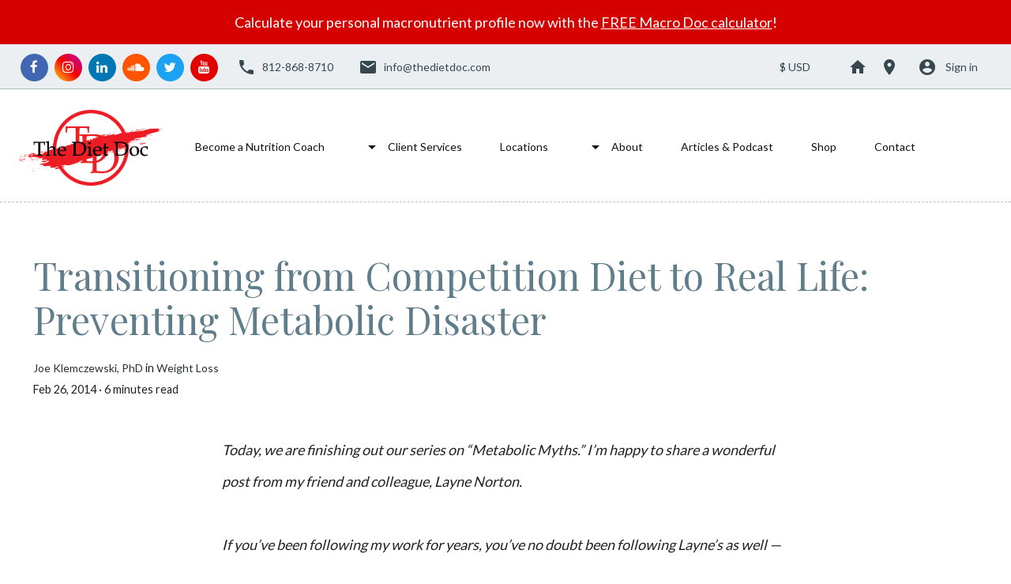

--- FILE ---
content_type: text/html
request_url: https://thedietdoc.com/transitioning-from-competition-diet-to-real-life-preventing-metabolic-disaster
body_size: 930
content:
<!doctype html>

<!-- Powered by Pono -->
<!-- ponocms.com -->

<html lang="en">

  <head>

    <meta charset="utf-8">
    <title></title>
    <base href="/">

    <meta name="description" content="">
    <meta name="title" content="">
    <meta name="viewport" content="width=device-width, initial-scale=1">

    <link rel="icon" type="image/x-icon" href="favicon.ico">
    <link rel="icon" type="image/png" href="favicon-16x16.png" sizes="16x16">
    <link rel="icon" type="image/png" href="favicon-32x32.png" sizes="32x32">
    <link rel="icon" type="image/png" href="favicon-96x96.png" sizes="96x96">
    <link rel="apple-touch-icon" href="apple-touch-icon-120x120.png">
    <link rel="apple-touch-icon" href="apple-touch-icon-152x152.png" sizes="152x152">

    <!-- Google Fonts & Icons -->
    <script src="https://ajax.googleapis.com/ajax/libs/webfont/1.6.26/webfont.js"></script>
    <link href="https://fonts.googleapis.com/css?family=Roboto:300,400,500" rel="stylesheet">
    <link href="https://fonts.googleapis.com/icon?family=Material+Icons" rel="stylesheet">

  <link rel="stylesheet" href="styles.0a47cfee907c7b6ec33c.css"></head>

  <body>
    <app-root></app-root>
  <script src="runtime.ae586136c265e30c469c.js" defer></script><script src="polyfills-es5.bfaade15bbface22bd5f.js" nomodule defer></script><script src="polyfills.e46aa3408fb7e5c30959.js" defer></script><script src="scripts.5ad22920d167600f243f.js" defer></script><script src="main.62289bd58a37e5d01ef8.js" defer></script><script defer src="https://static.cloudflareinsights.com/beacon.min.js/vcd15cbe7772f49c399c6a5babf22c1241717689176015" integrity="sha512-ZpsOmlRQV6y907TI0dKBHq9Md29nnaEIPlkf84rnaERnq6zvWvPUqr2ft8M1aS28oN72PdrCzSjY4U6VaAw1EQ==" data-cf-beacon='{"version":"2024.11.0","token":"bc83fad09bb845c894c46974d528b919","r":1,"server_timing":{"name":{"cfCacheStatus":true,"cfEdge":true,"cfExtPri":true,"cfL4":true,"cfOrigin":true,"cfSpeedBrain":true},"location_startswith":null}}' crossorigin="anonymous"></script>
</body>

</html>


--- FILE ---
content_type: application/javascript
request_url: https://thedietdoc.com/1.c462136c45c36b17b82f.js
body_size: 42640
content:
(window.webpackJsonp=window.webpackJsonp||[]).push([[1],{QuJj:function(module,__webpack_exports__,__webpack_require__){"use strict";__webpack_require__.d(__webpack_exports__,"a",(function(){return JournalentryDetailComponent}));var _angular_forms__WEBPACK_IMPORTED_MODULE_0__=__webpack_require__("QJY3"),rxjs__WEBPACK_IMPORTED_MODULE_1__=__webpack_require__("6blF"),rxjs_operators__WEBPACK_IMPORTED_MODULE_2__=__webpack_require__("Gi3i"),rxjs_operators__WEBPACK_IMPORTED_MODULE_3__=__webpack_require__("ad02"),rxjs_operators__WEBPACK_IMPORTED_MODULE_4__=__webpack_require__("15JJ"),_shared_dialogs_dialog_asset_show_dialog_asset_show_component__WEBPACK_IMPORTED_MODULE_5__=__webpack_require__("ACwI"),_shared_dialogs_dialog_confirm_dialog_confirm_component__WEBPACK_IMPORTED_MODULE_6__=__webpack_require__("EItW"),_dialog_journal_entry_show_dialog_journal_entry_show_component__WEBPACK_IMPORTED_MODULE_7__=__webpack_require__("3xeD"),_dialog_journal_goal_start_dialog_journal_goal_start_component__WEBPACK_IMPORTED_MODULE_8__=__webpack_require__("6vfC"),_dialog_journal_mmplus_dialog_journal_mmplus_component__WEBPACK_IMPORTED_MODULE_9__=__webpack_require__("UNyT"),_shared_dialogs_dialog_show_dialog_show_component__WEBPACK_IMPORTED_MODULE_10__=__webpack_require__("TUXz"),_shared_dialogs_dialog_video_record_dialog_video_record_component__WEBPACK_IMPORTED_MODULE_11__=__webpack_require__("+Ks0"),_shared_pipes_objarr_pipe__WEBPACK_IMPORTED_MODULE_12__=__webpack_require__("vGf6"),_shared_pipes_str2date_pipe__WEBPACK_IMPORTED_MODULE_13__=__webpack_require__("vY/J"),_services_auth_service__WEBPACK_IMPORTED_MODULE_14__=__webpack_require__("lGQG"),_services_backend_service__WEBPACK_IMPORTED_MODULE_15__=__webpack_require__("cygB"),_services_chart_service__WEBPACK_IMPORTED_MODULE_16__=__webpack_require__("tC2j"),_services_detail_service__WEBPACK_IMPORTED_MODULE_17__=__webpack_require__("5Xtw"),_services_dialog_service__WEBPACK_IMPORTED_MODULE_18__=__webpack_require__("CzQJ"),_services_image_service__WEBPACK_IMPORTED_MODULE_19__=__webpack_require__("mnRn"),_services_page_service__WEBPACK_IMPORTED_MODULE_20__=__webpack_require__("fsaK"),_services_session_service__WEBPACK_IMPORTED_MODULE_21__=__webpack_require__("IfdK"),_services_settings_service__WEBPACK_IMPORTED_MODULE_22__=__webpack_require__("6nr9"),ng2_img_max__WEBPACK_IMPORTED_MODULE_23__=__webpack_require__("4+Eq"),_angular_core__WEBPACK_IMPORTED_MODULE_24__=__webpack_require__("TYT/"),_angular_common__WEBPACK_IMPORTED_MODULE_25__=__webpack_require__("Valr"),_angular_router__WEBPACK_IMPORTED_MODULE_26__=__webpack_require__("DUip"),_angular_material_snack_bar__WEBPACK_IMPORTED_MODULE_27__=__webpack_require__("5msO"),_angular_flex_layout_flex__WEBPACK_IMPORTED_MODULE_28__=__webpack_require__("uLXW"),_angular_flex_layout_extended__WEBPACK_IMPORTED_MODULE_29__=__webpack_require__("qaSM"),_angular_material_button__WEBPACK_IMPORTED_MODULE_30__=__webpack_require__("p+mS"),_angular_material_icon__WEBPACK_IMPORTED_MODULE_31__=__webpack_require__("GsDI"),_angular_material_expansion__WEBPACK_IMPORTED_MODULE_32__=__webpack_require__("dOeY"),_angular_material_form_field__WEBPACK_IMPORTED_MODULE_33__=__webpack_require__("eHTH"),_angular_material_input__WEBPACK_IMPORTED_MODULE_34__=__webpack_require__("cSbt"),_angular_material_datepicker__WEBPACK_IMPORTED_MODULE_35__=__webpack_require__("tNiZ"),_angular_material_slide_toggle__WEBPACK_IMPORTED_MODULE_36__=__webpack_require__("Wjhp"),_angular_material_button_toggle__WEBPACK_IMPORTED_MODULE_37__=__webpack_require__("sNR5"),_angular_material_autocomplete__WEBPACK_IMPORTED_MODULE_38__=__webpack_require__("iYur"),_angular_material_core__WEBPACK_IMPORTED_MODULE_39__=__webpack_require__("MqYC"),_angular_material_checkbox__WEBPACK_IMPORTED_MODULE_40__=__webpack_require__("DjAo"),_angular_material_select__WEBPACK_IMPORTED_MODULE_41__=__webpack_require__("agxM"),_angular_material_radio__WEBPACK_IMPORTED_MODULE_42__=__webpack_require__("mWkv"),_angular_material_tooltip__WEBPACK_IMPORTED_MODULE_43__=__webpack_require__("2J1J"),_angular_material_card__WEBPACK_IMPORTED_MODULE_44__=__webpack_require__("17Os"),_shared_pipes_safehtml_pipe__WEBPACK_IMPORTED_MODULE_45__=__webpack_require__("rThx"),_shared_pipes_nl2br_pipe__WEBPACK_IMPORTED_MODULE_46__=__webpack_require__("RgtT"),_c0=["fileInput"],_c1=["formDirective"],_c2=function(_,a){return{background:_,color:a}};function JournalentryDetailComponent_div_0_ng_container_2_div_1_Template(_,a){if(1&_){var e=_angular_core__WEBPACK_IMPORTED_MODULE_24__.Yb();_angular_core__WEBPACK_IMPORTED_MODULE_24__.Wb(0,"div",4),_angular_core__WEBPACK_IMPORTED_MODULE_24__.Wb(1,"button",11),_angular_core__WEBPACK_IMPORTED_MODULE_24__.fc("click",(function(){_angular_core__WEBPACK_IMPORTED_MODULE_24__.Ic(e);var _=_angular_core__WEBPACK_IMPORTED_MODULE_24__.jc().$implicit;return _angular_core__WEBPACK_IMPORTED_MODULE_24__.jc(2).journalSelect(_)})),_angular_core__WEBPACK_IMPORTED_MODULE_24__.Wb(2,"span"),_angular_core__WEBPACK_IMPORTED_MODULE_24__.Tc(3),_angular_core__WEBPACK_IMPORTED_MODULE_24__.Vb(),_angular_core__WEBPACK_IMPORTED_MODULE_24__.Vb(),_angular_core__WEBPACK_IMPORTED_MODULE_24__.Vb()}if(2&_){var n=_angular_core__WEBPACK_IMPORTED_MODULE_24__.jc().$implicit,r=_angular_core__WEBPACK_IMPORTED_MODULE_24__.jc(2);_angular_core__WEBPACK_IMPORTED_MODULE_24__.rc("ngClass","m05")("ngClass.xs","mb1"),_angular_core__WEBPACK_IMPORTED_MODULE_24__.Cb(1),_angular_core__WEBPACK_IMPORTED_MODULE_24__.rc("ngStyle",_angular_core__WEBPACK_IMPORTED_MODULE_24__.wc(4,_c2,null!=r.activeJournal&&r.activeJournal.id&&n.id==r.activeJournal.id?r.pageService.pagelayout.page_theme_primary_button_background:r.pageService.pagelayout.page_theme_primary_button_color,null!=r.activeJournal&&r.activeJournal.id&&n.id==r.activeJournal.id?r.pageService.pagelayout.page_theme_primary_button_color:r.pageService.pagelayout.page_theme_primary_button_background)),_angular_core__WEBPACK_IMPORTED_MODULE_24__.Cb(2),_angular_core__WEBPACK_IMPORTED_MODULE_24__.Uc(n.title)}}function JournalentryDetailComponent_div_0_ng_container_2_Template(_,a){if(1&_&&(_angular_core__WEBPACK_IMPORTED_MODULE_24__.Ub(0),_angular_core__WEBPACK_IMPORTED_MODULE_24__.Rc(1,JournalentryDetailComponent_div_0_ng_container_2_div_1_Template,4,7,"div",10),_angular_core__WEBPACK_IMPORTED_MODULE_24__.Tb()),2&_){var e=a.$implicit;_angular_core__WEBPACK_IMPORTED_MODULE_24__.Cb(1),_angular_core__WEBPACK_IMPORTED_MODULE_24__.rc("ngIf",e.is_active||(null==e.journalentries?null:e.journalentries.length))}}function JournalentryDetailComponent_div_0_button_4_Template(_,a){if(1&_){var e=_angular_core__WEBPACK_IMPORTED_MODULE_24__.Yb();_angular_core__WEBPACK_IMPORTED_MODULE_24__.Wb(0,"button",12),_angular_core__WEBPACK_IMPORTED_MODULE_24__.fc("click",(function(){return _angular_core__WEBPACK_IMPORTED_MODULE_24__.Ic(e),_angular_core__WEBPACK_IMPORTED_MODULE_24__.jc(2).mmplus()})),_angular_core__WEBPACK_IMPORTED_MODULE_24__.Wb(1,"mat-icon"),_angular_core__WEBPACK_IMPORTED_MODULE_24__.Tc(2,"sync"),_angular_core__WEBPACK_IMPORTED_MODULE_24__.Vb(),_angular_core__WEBPACK_IMPORTED_MODULE_24__.Wb(3,"span"),_angular_core__WEBPACK_IMPORTED_MODULE_24__.Tc(4,"Sync with My Macros+"),_angular_core__WEBPACK_IMPORTED_MODULE_24__.Vb(),_angular_core__WEBPACK_IMPORTED_MODULE_24__.Vb()}if(2&_){var n=_angular_core__WEBPACK_IMPORTED_MODULE_24__.jc(2);_angular_core__WEBPACK_IMPORTED_MODULE_24__.rc("ngStyle",_angular_core__WEBPACK_IMPORTED_MODULE_24__.wc(1,_c2,n.pageService.pagelayout.page_theme_primary_button_color,n.pageService.pagelayout.page_theme_primary_button_background))}}function JournalentryDetailComponent_div_0_div_5_ng_container_2_Template(_,a){if(1&_&&(_angular_core__WEBPACK_IMPORTED_MODULE_24__.Ub(0),_angular_core__WEBPACK_IMPORTED_MODULE_24__.Tc(1),_angular_core__WEBPACK_IMPORTED_MODULE_24__.kc(2,"date"),_angular_core__WEBPACK_IMPORTED_MODULE_24__.kc(3,"pStr2Date"),_angular_core__WEBPACK_IMPORTED_MODULE_24__.Tb()),2&_){var e=_angular_core__WEBPACK_IMPORTED_MODULE_24__.jc(3);_angular_core__WEBPACK_IMPORTED_MODULE_24__.Cb(1),_angular_core__WEBPACK_IMPORTED_MODULE_24__.Xc("Your ",null==e.activeJournal?null:e.activeJournal.title," entry was due ",-1*e.activeJournal.pivot.next_due_days_from_now," days ago on ",_angular_core__WEBPACK_IMPORTED_MODULE_24__.mc(2,3,_angular_core__WEBPACK_IMPORTED_MODULE_24__.lc(3,6,e.activeJournal.pivot.next_due_datetime),"mediumDate"),".")}}function JournalentryDetailComponent_div_0_div_5_ng_container_3_Template(_,a){if(1&_&&(_angular_core__WEBPACK_IMPORTED_MODULE_24__.Ub(0),_angular_core__WEBPACK_IMPORTED_MODULE_24__.Tc(1),_angular_core__WEBPACK_IMPORTED_MODULE_24__.Tb()),2&_){var e=_angular_core__WEBPACK_IMPORTED_MODULE_24__.jc(3);_angular_core__WEBPACK_IMPORTED_MODULE_24__.Cb(1),_angular_core__WEBPACK_IMPORTED_MODULE_24__.Vc("Your ",null==e.activeJournal?null:e.activeJournal.title," entry was due yesterday.")}}function JournalentryDetailComponent_div_0_div_5_ng_container_4_Template(_,a){if(1&_&&(_angular_core__WEBPACK_IMPORTED_MODULE_24__.Ub(0),_angular_core__WEBPACK_IMPORTED_MODULE_24__.Tc(1),_angular_core__WEBPACK_IMPORTED_MODULE_24__.Tb()),2&_){var e=_angular_core__WEBPACK_IMPORTED_MODULE_24__.jc(3);_angular_core__WEBPACK_IMPORTED_MODULE_24__.Cb(1),_angular_core__WEBPACK_IMPORTED_MODULE_24__.Vc("Your ",null==e.activeJournal?null:e.activeJournal.title," entry is due today.")}}function JournalentryDetailComponent_div_0_div_5_ng_container_5_Template(_,a){if(1&_&&(_angular_core__WEBPACK_IMPORTED_MODULE_24__.Ub(0),_angular_core__WEBPACK_IMPORTED_MODULE_24__.Tc(1),_angular_core__WEBPACK_IMPORTED_MODULE_24__.Tb()),2&_){var e=_angular_core__WEBPACK_IMPORTED_MODULE_24__.jc(3);_angular_core__WEBPACK_IMPORTED_MODULE_24__.Cb(1),_angular_core__WEBPACK_IMPORTED_MODULE_24__.Vc("Your ",null==e.activeJournal?null:e.activeJournal.title," entry is due tomorrow.")}}function JournalentryDetailComponent_div_0_div_5_Template(_,a){if(1&_&&(_angular_core__WEBPACK_IMPORTED_MODULE_24__.Wb(0,"div",13),_angular_core__WEBPACK_IMPORTED_MODULE_24__.Wb(1,"strong"),_angular_core__WEBPACK_IMPORTED_MODULE_24__.Rc(2,JournalentryDetailComponent_div_0_div_5_ng_container_2_Template,4,8,"ng-container",14),_angular_core__WEBPACK_IMPORTED_MODULE_24__.Rc(3,JournalentryDetailComponent_div_0_div_5_ng_container_3_Template,2,1,"ng-container",14),_angular_core__WEBPACK_IMPORTED_MODULE_24__.Rc(4,JournalentryDetailComponent_div_0_div_5_ng_container_4_Template,2,1,"ng-container",14),_angular_core__WEBPACK_IMPORTED_MODULE_24__.Rc(5,JournalentryDetailComponent_div_0_div_5_ng_container_5_Template,2,1,"ng-container",14),_angular_core__WEBPACK_IMPORTED_MODULE_24__.Vb(),_angular_core__WEBPACK_IMPORTED_MODULE_24__.Vb()),2&_){var e=_angular_core__WEBPACK_IMPORTED_MODULE_24__.jc(2);_angular_core__WEBPACK_IMPORTED_MODULE_24__.Cb(2),_angular_core__WEBPACK_IMPORTED_MODULE_24__.rc("ngIf",(null==e.activeJournal.pivot?null:e.activeJournal.pivot.next_due_days_from_now)<-1),_angular_core__WEBPACK_IMPORTED_MODULE_24__.Cb(1),_angular_core__WEBPACK_IMPORTED_MODULE_24__.rc("ngIf",-1==(null==e.activeJournal.pivot?null:e.activeJournal.pivot.next_due_days_from_now)),_angular_core__WEBPACK_IMPORTED_MODULE_24__.Cb(1),_angular_core__WEBPACK_IMPORTED_MODULE_24__.rc("ngIf",0==(null==e.activeJournal.pivot?null:e.activeJournal.pivot.next_due_days_from_now)),_angular_core__WEBPACK_IMPORTED_MODULE_24__.Cb(1),_angular_core__WEBPACK_IMPORTED_MODULE_24__.rc("ngIf",1==(null==e.activeJournal.pivot?null:e.activeJournal.pivot.next_due_days_from_now))}}function JournalentryDetailComponent_div_0_mat_accordion_7_mat_expansion_panel_1_div_8_Template(_,a){if(1&_&&(_angular_core__WEBPACK_IMPORTED_MODULE_24__.Rb(0,"div",26),_angular_core__WEBPACK_IMPORTED_MODULE_24__.kc(1,"pSafeHtml"),_angular_core__WEBPACK_IMPORTED_MODULE_24__.kc(2,"pNl2br")),2&_){var e=_angular_core__WEBPACK_IMPORTED_MODULE_24__.jc(4);_angular_core__WEBPACK_IMPORTED_MODULE_24__.rc("innerHTML",_angular_core__WEBPACK_IMPORTED_MODULE_24__.lc(1,1,_angular_core__WEBPACK_IMPORTED_MODULE_24__.lc(2,3,e.activeJournal.due_date_entry_message_before_due)),_angular_core__WEBPACK_IMPORTED_MODULE_24__.Jc)}}function JournalentryDetailComponent_div_0_mat_accordion_7_mat_expansion_panel_1_form_9_div_4_Template(_,a){if(1&_&&(_angular_core__WEBPACK_IMPORTED_MODULE_24__.Rb(0,"div",45),_angular_core__WEBPACK_IMPORTED_MODULE_24__.kc(1,"pSafeHtml"),_angular_core__WEBPACK_IMPORTED_MODULE_24__.kc(2,"pNl2br")),2&_){var e=_angular_core__WEBPACK_IMPORTED_MODULE_24__.jc(5);_angular_core__WEBPACK_IMPORTED_MODULE_24__.rc("innerHTML",_angular_core__WEBPACK_IMPORTED_MODULE_24__.lc(1,1,_angular_core__WEBPACK_IMPORTED_MODULE_24__.lc(2,3,e.activeJournal.content_entry)),_angular_core__WEBPACK_IMPORTED_MODULE_24__.Jc)}}function JournalentryDetailComponent_div_0_mat_accordion_7_mat_expansion_panel_1_form_9_div_6_div_1_Template(_,a){if(1&_&&(_angular_core__WEBPACK_IMPORTED_MODULE_24__.Wb(0,"div",49),_angular_core__WEBPACK_IMPORTED_MODULE_24__.Wb(1,"mat-form-field"),_angular_core__WEBPACK_IMPORTED_MODULE_24__.Rb(2,"input",50),_angular_core__WEBPACK_IMPORTED_MODULE_24__.Rb(3,"mat-datepicker-toggle",51),_angular_core__WEBPACK_IMPORTED_MODULE_24__.Rb(4,"mat-datepicker",null,52),_angular_core__WEBPACK_IMPORTED_MODULE_24__.Vb(),_angular_core__WEBPACK_IMPORTED_MODULE_24__.Vb()),2&_){var e=_angular_core__WEBPACK_IMPORTED_MODULE_24__.Fc(5);_angular_core__WEBPACK_IMPORTED_MODULE_24__.Cb(2),_angular_core__WEBPACK_IMPORTED_MODULE_24__.rc("matDatepicker",e),_angular_core__WEBPACK_IMPORTED_MODULE_24__.Cb(1),_angular_core__WEBPACK_IMPORTED_MODULE_24__.rc("for",e)}}function JournalentryDetailComponent_div_0_mat_accordion_7_mat_expansion_panel_1_form_9_div_6_div_2_Template(_,a){if(1&_){var e=_angular_core__WEBPACK_IMPORTED_MODULE_24__.Yb();_angular_core__WEBPACK_IMPORTED_MODULE_24__.Wb(0,"div",49),_angular_core__WEBPACK_IMPORTED_MODULE_24__.Wb(1,"mat-slide-toggle",53),_angular_core__WEBPACK_IMPORTED_MODULE_24__.fc("toggleChange",(function(){_angular_core__WEBPACK_IMPORTED_MODULE_24__.Ic(e);var _=_angular_core__WEBPACK_IMPORTED_MODULE_24__.jc(6);return _.timeInputActive=!_.timeInputActive})),_angular_core__WEBPACK_IMPORTED_MODULE_24__.Tc(2," Enter time? "),_angular_core__WEBPACK_IMPORTED_MODULE_24__.Vb(),_angular_core__WEBPACK_IMPORTED_MODULE_24__.Vb()}if(2&_){var n=_angular_core__WEBPACK_IMPORTED_MODULE_24__.jc(6);_angular_core__WEBPACK_IMPORTED_MODULE_24__.Cb(1),_angular_core__WEBPACK_IMPORTED_MODULE_24__.rc("checked",n.timeInputActive)}}function JournalentryDetailComponent_div_0_mat_accordion_7_mat_expansion_panel_1_form_9_div_6_div_3_mat_error_4_Template(_,a){1&_&&(_angular_core__WEBPACK_IMPORTED_MODULE_24__.Wb(0,"mat-error"),_angular_core__WEBPACK_IMPORTED_MODULE_24__.Tc(1,"Please enter a valid time, with am or pm. For example, 9:30am or 6:15pm"),_angular_core__WEBPACK_IMPORTED_MODULE_24__.Vb())}function JournalentryDetailComponent_div_0_mat_accordion_7_mat_expansion_panel_1_form_9_div_6_div_3_Template(_,a){if(1&_){var e=_angular_core__WEBPACK_IMPORTED_MODULE_24__.Yb();_angular_core__WEBPACK_IMPORTED_MODULE_24__.Wb(0,"div",54),_angular_core__WEBPACK_IMPORTED_MODULE_24__.Wb(1,"mat-form-field"),_angular_core__WEBPACK_IMPORTED_MODULE_24__.Wb(2,"input",55,56),_angular_core__WEBPACK_IMPORTED_MODULE_24__.fc("change",(function(){_angular_core__WEBPACK_IMPORTED_MODULE_24__.Ic(e);var _=_angular_core__WEBPACK_IMPORTED_MODULE_24__.jc(6);return _.detailService.validateTime(_.pForm.controls.p_time)})),_angular_core__WEBPACK_IMPORTED_MODULE_24__.Vb(),_angular_core__WEBPACK_IMPORTED_MODULE_24__.Rc(4,JournalentryDetailComponent_div_0_mat_accordion_7_mat_expansion_panel_1_form_9_div_6_div_3_mat_error_4_Template,2,0,"mat-error",14),_angular_core__WEBPACK_IMPORTED_MODULE_24__.Vb(),_angular_core__WEBPACK_IMPORTED_MODULE_24__.Vb()}if(2&_){var n=_angular_core__WEBPACK_IMPORTED_MODULE_24__.jc(6);_angular_core__WEBPACK_IMPORTED_MODULE_24__.Cb(4),_angular_core__WEBPACK_IMPORTED_MODULE_24__.rc("ngIf",n.pForm.controls.p_time.invalid)}}function JournalentryDetailComponent_div_0_mat_accordion_7_mat_expansion_panel_1_form_9_div_6_Template(_,a){if(1&_&&(_angular_core__WEBPACK_IMPORTED_MODULE_24__.Wb(0,"div",46),_angular_core__WEBPACK_IMPORTED_MODULE_24__.Rc(1,JournalentryDetailComponent_div_0_mat_accordion_7_mat_expansion_panel_1_form_9_div_6_div_1_Template,6,2,"div",47),_angular_core__WEBPACK_IMPORTED_MODULE_24__.Rc(2,JournalentryDetailComponent_div_0_mat_accordion_7_mat_expansion_panel_1_form_9_div_6_div_2_Template,3,1,"div",47),_angular_core__WEBPACK_IMPORTED_MODULE_24__.Rc(3,JournalentryDetailComponent_div_0_mat_accordion_7_mat_expansion_panel_1_form_9_div_6_div_3_Template,5,1,"div",48),_angular_core__WEBPACK_IMPORTED_MODULE_24__.Vb()),2&_){var e=_angular_core__WEBPACK_IMPORTED_MODULE_24__.jc(5);_angular_core__WEBPACK_IMPORTED_MODULE_24__.Cb(1),_angular_core__WEBPACK_IMPORTED_MODULE_24__.rc("ngIf",e.activeJournal.date_is_active),_angular_core__WEBPACK_IMPORTED_MODULE_24__.Cb(1),_angular_core__WEBPACK_IMPORTED_MODULE_24__.rc("ngIf",2==e.activeJournal.time_is_active),_angular_core__WEBPACK_IMPORTED_MODULE_24__.Cb(1),_angular_core__WEBPACK_IMPORTED_MODULE_24__.rc("ngIf",1==e.activeJournal.time_is_active||2==e.activeJournal.time_is_active&&e.timeInputActive)}}function JournalentryDetailComponent_div_0_mat_accordion_7_mat_expansion_panel_1_form_9_div_7_Template(_,a){if(1&_&&(_angular_core__WEBPACK_IMPORTED_MODULE_24__.Wb(0,"div",57),_angular_core__WEBPACK_IMPORTED_MODULE_24__.Wb(1,"div",49),_angular_core__WEBPACK_IMPORTED_MODULE_24__.Wb(2,"mat-form-field"),_angular_core__WEBPACK_IMPORTED_MODULE_24__.Rb(3,"input",58),_angular_core__WEBPACK_IMPORTED_MODULE_24__.Vb(),_angular_core__WEBPACK_IMPORTED_MODULE_24__.Vb(),_angular_core__WEBPACK_IMPORTED_MODULE_24__.Vb()),2&_){var e=_angular_core__WEBPACK_IMPORTED_MODULE_24__.jc(5);_angular_core__WEBPACK_IMPORTED_MODULE_24__.Cb(3),_angular_core__WEBPACK_IMPORTED_MODULE_24__.rc("placeholder",e.activeJournal.quantity_title||"Quantity")}}function JournalentryDetailComponent_div_0_mat_accordion_7_mat_expansion_panel_1_form_9_div_8_mat_button_toggle_2_Template(_,a){if(1&_&&(_angular_core__WEBPACK_IMPORTED_MODULE_24__.Wb(0,"mat-button-toggle",62),_angular_core__WEBPACK_IMPORTED_MODULE_24__.Tc(1),_angular_core__WEBPACK_IMPORTED_MODULE_24__.Vb()),2&_){var e=a.$implicit;_angular_core__WEBPACK_IMPORTED_MODULE_24__.rc("value",e.id),_angular_core__WEBPACK_IMPORTED_MODULE_24__.Cb(1),_angular_core__WEBPACK_IMPORTED_MODULE_24__.Uc(e.title)}}function JournalentryDetailComponent_div_0_mat_accordion_7_mat_expansion_panel_1_form_9_div_8_Template(_,a){if(1&_&&(_angular_core__WEBPACK_IMPORTED_MODULE_24__.Wb(0,"div",59),_angular_core__WEBPACK_IMPORTED_MODULE_24__.Wb(1,"mat-button-toggle-group",60),_angular_core__WEBPACK_IMPORTED_MODULE_24__.Rc(2,JournalentryDetailComponent_div_0_mat_accordion_7_mat_expansion_panel_1_form_9_div_8_mat_button_toggle_2_Template,2,2,"mat-button-toggle",61),_angular_core__WEBPACK_IMPORTED_MODULE_24__.Vb(),_angular_core__WEBPACK_IMPORTED_MODULE_24__.Vb()),2&_){var e=_angular_core__WEBPACK_IMPORTED_MODULE_24__.jc(5);_angular_core__WEBPACK_IMPORTED_MODULE_24__.Cb(2),_angular_core__WEBPACK_IMPORTED_MODULE_24__.rc("ngForOf",e.activeJournal.journalcategories)}}function JournalentryDetailComponent_div_0_mat_accordion_7_mat_expansion_panel_1_form_9_ng_container_10_div_1_Template(_,a){1&_&&_angular_core__WEBPACK_IMPORTED_MODULE_24__.Rb(0,"div",65)}function JournalentryDetailComponent_div_0_mat_accordion_7_mat_expansion_panel_1_form_9_ng_container_10_div_2_mat_form_field_1_span_1_span_3_Template(_,a){1&_&&(_angular_core__WEBPACK_IMPORTED_MODULE_24__.Wb(0,"span"),_angular_core__WEBPACK_IMPORTED_MODULE_24__.Tc(1,"\xa0*"),_angular_core__WEBPACK_IMPORTED_MODULE_24__.Vb())}function JournalentryDetailComponent_div_0_mat_accordion_7_mat_expansion_panel_1_form_9_ng_container_10_div_2_mat_form_field_1_span_1_Template(_,a){if(1&_&&(_angular_core__WEBPACK_IMPORTED_MODULE_24__.Wb(0,"span",70),_angular_core__WEBPACK_IMPORTED_MODULE_24__.Rb(1,"span",71),_angular_core__WEBPACK_IMPORTED_MODULE_24__.kc(2,"pSafeHtml"),_angular_core__WEBPACK_IMPORTED_MODULE_24__.Rc(3,JournalentryDetailComponent_div_0_mat_accordion_7_mat_expansion_panel_1_form_9_ng_container_10_div_2_mat_form_field_1_span_1_span_3_Template,2,0,"span",14),_angular_core__WEBPACK_IMPORTED_MODULE_24__.Rb(4,"br"),_angular_core__WEBPACK_IMPORTED_MODULE_24__.Rb(5,"br"),_angular_core__WEBPACK_IMPORTED_MODULE_24__.Vb()),2&_){var e=_angular_core__WEBPACK_IMPORTED_MODULE_24__.jc(3).$implicit;_angular_core__WEBPACK_IMPORTED_MODULE_24__.Cb(1),_angular_core__WEBPACK_IMPORTED_MODULE_24__.rc("innerHTML",_angular_core__WEBPACK_IMPORTED_MODULE_24__.lc(2,2,e.title),_angular_core__WEBPACK_IMPORTED_MODULE_24__.Jc),_angular_core__WEBPACK_IMPORTED_MODULE_24__.Cb(2),_angular_core__WEBPACK_IMPORTED_MODULE_24__.rc("ngIf",e.is_required)}}function JournalentryDetailComponent_div_0_mat_accordion_7_mat_expansion_panel_1_form_9_ng_container_10_div_2_mat_form_field_1_mat_hint_3_Template(_,a){if(1&_&&(_angular_core__WEBPACK_IMPORTED_MODULE_24__.Wb(0,"mat-hint",72),_angular_core__WEBPACK_IMPORTED_MODULE_24__.Tc(1),_angular_core__WEBPACK_IMPORTED_MODULE_24__.Vb()),2&_){var e=_angular_core__WEBPACK_IMPORTED_MODULE_24__.jc(3).$implicit;_angular_core__WEBPACK_IMPORTED_MODULE_24__.Cb(1),_angular_core__WEBPACK_IMPORTED_MODULE_24__.Uc(e.hint)}}function JournalentryDetailComponent_div_0_mat_accordion_7_mat_expansion_panel_1_form_9_ng_container_10_div_2_mat_form_field_1_Template(_,a){if(1&_&&(_angular_core__WEBPACK_IMPORTED_MODULE_24__.Wb(0,"mat-form-field",65),_angular_core__WEBPACK_IMPORTED_MODULE_24__.Rc(1,JournalentryDetailComponent_div_0_mat_accordion_7_mat_expansion_panel_1_form_9_ng_container_10_div_2_mat_form_field_1_span_1_Template,6,4,"span",67),_angular_core__WEBPACK_IMPORTED_MODULE_24__.Rb(2,"input",68),_angular_core__WEBPACK_IMPORTED_MODULE_24__.Rc(3,JournalentryDetailComponent_div_0_mat_accordion_7_mat_expansion_panel_1_form_9_ng_container_10_div_2_mat_form_field_1_mat_hint_3_Template,2,1,"mat-hint",69),_angular_core__WEBPACK_IMPORTED_MODULE_24__.Vb()),2&_){var e=_angular_core__WEBPACK_IMPORTED_MODULE_24__.jc(2).$implicit,n=_angular_core__WEBPACK_IMPORTED_MODULE_24__.jc(5);_angular_core__WEBPACK_IMPORTED_MODULE_24__.Cb(1),_angular_core__WEBPACK_IMPORTED_MODULE_24__.rc("ngIf",e.title),_angular_core__WEBPACK_IMPORTED_MODULE_24__.Cb(1),_angular_core__WEBPACK_IMPORTED_MODULE_24__.rc("formControlName",e.id)("id",e.id)("value",n.calculateFormula(e.formula,n.pForm.controls,n.pForm.controls.p_quantity.value)),_angular_core__WEBPACK_IMPORTED_MODULE_24__.Cb(1),_angular_core__WEBPACK_IMPORTED_MODULE_24__.rc("ngIf",e.hint)}}function JournalentryDetailComponent_div_0_mat_accordion_7_mat_expansion_panel_1_form_9_ng_container_10_div_2_mat_form_field_2_span_1_span_5_Template(_,a){1&_&&(_angular_core__WEBPACK_IMPORTED_MODULE_24__.Wb(0,"span"),_angular_core__WEBPACK_IMPORTED_MODULE_24__.Tc(1,"\xa0*"),_angular_core__WEBPACK_IMPORTED_MODULE_24__.Vb())}function JournalentryDetailComponent_div_0_mat_accordion_7_mat_expansion_panel_1_form_9_ng_container_10_div_2_mat_form_field_2_span_1_Template(_,a){if(1&_&&(_angular_core__WEBPACK_IMPORTED_MODULE_24__.Wb(0,"span",70),_angular_core__WEBPACK_IMPORTED_MODULE_24__.Rb(1,"span",71),_angular_core__WEBPACK_IMPORTED_MODULE_24__.kc(2,"pSafeHtml"),_angular_core__WEBPACK_IMPORTED_MODULE_24__.Wb(3,"span"),_angular_core__WEBPACK_IMPORTED_MODULE_24__.Tc(4," (start typing to search previous entries...)"),_angular_core__WEBPACK_IMPORTED_MODULE_24__.Vb(),_angular_core__WEBPACK_IMPORTED_MODULE_24__.Rc(5,JournalentryDetailComponent_div_0_mat_accordion_7_mat_expansion_panel_1_form_9_ng_container_10_div_2_mat_form_field_2_span_1_span_5_Template,2,0,"span",14),_angular_core__WEBPACK_IMPORTED_MODULE_24__.Rb(6,"br"),_angular_core__WEBPACK_IMPORTED_MODULE_24__.Rb(7,"br"),_angular_core__WEBPACK_IMPORTED_MODULE_24__.Vb()),2&_){var e=_angular_core__WEBPACK_IMPORTED_MODULE_24__.jc(3).$implicit;_angular_core__WEBPACK_IMPORTED_MODULE_24__.Cb(1),_angular_core__WEBPACK_IMPORTED_MODULE_24__.rc("innerHTML",_angular_core__WEBPACK_IMPORTED_MODULE_24__.lc(2,2,e.title),_angular_core__WEBPACK_IMPORTED_MODULE_24__.Jc),_angular_core__WEBPACK_IMPORTED_MODULE_24__.Cb(4),_angular_core__WEBPACK_IMPORTED_MODULE_24__.rc("ngIf",e.is_required)}}function JournalentryDetailComponent_div_0_mat_accordion_7_mat_expansion_panel_1_form_9_ng_container_10_div_2_mat_form_field_2_mat_hint_6_Template(_,a){if(1&_&&(_angular_core__WEBPACK_IMPORTED_MODULE_24__.Wb(0,"mat-hint",72),_angular_core__WEBPACK_IMPORTED_MODULE_24__.Tc(1),_angular_core__WEBPACK_IMPORTED_MODULE_24__.Vb()),2&_){var e=_angular_core__WEBPACK_IMPORTED_MODULE_24__.jc(3).$implicit;_angular_core__WEBPACK_IMPORTED_MODULE_24__.Cb(1),_angular_core__WEBPACK_IMPORTED_MODULE_24__.Uc(e.hint)}}function JournalentryDetailComponent_div_0_mat_accordion_7_mat_expansion_panel_1_form_9_ng_container_10_div_2_mat_form_field_2_mat_option_11_Template(_,a){if(1&_&&(_angular_core__WEBPACK_IMPORTED_MODULE_24__.Wb(0,"mat-option",62),_angular_core__WEBPACK_IMPORTED_MODULE_24__.Tc(1),_angular_core__WEBPACK_IMPORTED_MODULE_24__.Vb()),2&_){var e=a.$implicit;_angular_core__WEBPACK_IMPORTED_MODULE_24__.rc("value",e.id),_angular_core__WEBPACK_IMPORTED_MODULE_24__.Cb(1),_angular_core__WEBPACK_IMPORTED_MODULE_24__.Wc(" ",e.entry_datetime,": ",e.title," ")}}function JournalentryDetailComponent_div_0_mat_accordion_7_mat_expansion_panel_1_form_9_ng_container_10_div_2_mat_form_field_2_Template(_,a){if(1&_){var e=_angular_core__WEBPACK_IMPORTED_MODULE_24__.Yb();_angular_core__WEBPACK_IMPORTED_MODULE_24__.Wb(0,"mat-form-field",65),_angular_core__WEBPACK_IMPORTED_MODULE_24__.Rc(1,JournalentryDetailComponent_div_0_mat_accordion_7_mat_expansion_panel_1_form_9_ng_container_10_div_2_mat_form_field_2_span_1_Template,8,4,"span",67),_angular_core__WEBPACK_IMPORTED_MODULE_24__.Wb(2,"span",73),_angular_core__WEBPACK_IMPORTED_MODULE_24__.Wb(3,"mat-icon",74),_angular_core__WEBPACK_IMPORTED_MODULE_24__.Tc(4,"search"),_angular_core__WEBPACK_IMPORTED_MODULE_24__.Vb(),_angular_core__WEBPACK_IMPORTED_MODULE_24__.Vb(),_angular_core__WEBPACK_IMPORTED_MODULE_24__.Wb(5,"input",75),_angular_core__WEBPACK_IMPORTED_MODULE_24__.fc("change",(function(){_angular_core__WEBPACK_IMPORTED_MODULE_24__.Ic(e);var _=_angular_core__WEBPACK_IMPORTED_MODULE_24__.jc(2).$implicit;return _angular_core__WEBPACK_IMPORTED_MODULE_24__.jc(5).validateInput(_)})),_angular_core__WEBPACK_IMPORTED_MODULE_24__.Vb(),_angular_core__WEBPACK_IMPORTED_MODULE_24__.Rc(6,JournalentryDetailComponent_div_0_mat_accordion_7_mat_expansion_panel_1_form_9_ng_container_10_div_2_mat_form_field_2_mat_hint_6_Template,2,1,"mat-hint",69),_angular_core__WEBPACK_IMPORTED_MODULE_24__.Wb(7,"mat-error"),_angular_core__WEBPACK_IMPORTED_MODULE_24__.Tc(8),_angular_core__WEBPACK_IMPORTED_MODULE_24__.Vb(),_angular_core__WEBPACK_IMPORTED_MODULE_24__.Wb(9,"mat-autocomplete",76,77),_angular_core__WEBPACK_IMPORTED_MODULE_24__.fc("optionSelected",(function(_){return _angular_core__WEBPACK_IMPORTED_MODULE_24__.Ic(e),_angular_core__WEBPACK_IMPORTED_MODULE_24__.jc(7).autoChange(_.option.value)})),_angular_core__WEBPACK_IMPORTED_MODULE_24__.Rc(11,JournalentryDetailComponent_div_0_mat_accordion_7_mat_expansion_panel_1_form_9_ng_container_10_div_2_mat_form_field_2_mat_option_11_Template,2,3,"mat-option",61),_angular_core__WEBPACK_IMPORTED_MODULE_24__.kc(12,"async"),_angular_core__WEBPACK_IMPORTED_MODULE_24__.Vb(),_angular_core__WEBPACK_IMPORTED_MODULE_24__.Vb()}if(2&_){var n=_angular_core__WEBPACK_IMPORTED_MODULE_24__.Fc(10),r=_angular_core__WEBPACK_IMPORTED_MODULE_24__.jc(2).$implicit,t=_angular_core__WEBPACK_IMPORTED_MODULE_24__.jc(5);_angular_core__WEBPACK_IMPORTED_MODULE_24__.Cb(1),_angular_core__WEBPACK_IMPORTED_MODULE_24__.rc("ngIf",r.title),_angular_core__WEBPACK_IMPORTED_MODULE_24__.Cb(4),_angular_core__WEBPACK_IMPORTED_MODULE_24__.rc("formControlName",r.id)("id",r.id)("matAutocomplete",n)("required",1==r.is_required),_angular_core__WEBPACK_IMPORTED_MODULE_24__.Cb(1),_angular_core__WEBPACK_IMPORTED_MODULE_24__.rc("ngIf",r.hint),_angular_core__WEBPACK_IMPORTED_MODULE_24__.Cb(2),_angular_core__WEBPACK_IMPORTED_MODULE_24__.Wc("",r.id.errorstate," ",r.validation_message?r.validation_message:r.hint,""),_angular_core__WEBPACK_IMPORTED_MODULE_24__.Cb(3),_angular_core__WEBPACK_IMPORTED_MODULE_24__.rc("ngForOf",_angular_core__WEBPACK_IMPORTED_MODULE_24__.lc(12,9,t.autoOptions))}}function JournalentryDetailComponent_div_0_mat_accordion_7_mat_expansion_panel_1_form_9_ng_container_10_div_2_mat_form_field_3_span_1_span_3_Template(_,a){1&_&&(_angular_core__WEBPACK_IMPORTED_MODULE_24__.Wb(0,"span"),_angular_core__WEBPACK_IMPORTED_MODULE_24__.Tc(1,"\xa0*"),_angular_core__WEBPACK_IMPORTED_MODULE_24__.Vb())}function JournalentryDetailComponent_div_0_mat_accordion_7_mat_expansion_panel_1_form_9_ng_container_10_div_2_mat_form_field_3_span_1_Template(_,a){if(1&_&&(_angular_core__WEBPACK_IMPORTED_MODULE_24__.Wb(0,"span",70),_angular_core__WEBPACK_IMPORTED_MODULE_24__.Rb(1,"span",71),_angular_core__WEBPACK_IMPORTED_MODULE_24__.kc(2,"pSafeHtml"),_angular_core__WEBPACK_IMPORTED_MODULE_24__.Rc(3,JournalentryDetailComponent_div_0_mat_accordion_7_mat_expansion_panel_1_form_9_ng_container_10_div_2_mat_form_field_3_span_1_span_3_Template,2,0,"span",14),_angular_core__WEBPACK_IMPORTED_MODULE_24__.Rb(4,"br"),_angular_core__WEBPACK_IMPORTED_MODULE_24__.Rb(5,"br"),_angular_core__WEBPACK_IMPORTED_MODULE_24__.Vb()),2&_){var e=_angular_core__WEBPACK_IMPORTED_MODULE_24__.jc(3).$implicit;_angular_core__WEBPACK_IMPORTED_MODULE_24__.Cb(1),_angular_core__WEBPACK_IMPORTED_MODULE_24__.rc("innerHTML",_angular_core__WEBPACK_IMPORTED_MODULE_24__.lc(2,2,e.title),_angular_core__WEBPACK_IMPORTED_MODULE_24__.Jc),_angular_core__WEBPACK_IMPORTED_MODULE_24__.Cb(2),_angular_core__WEBPACK_IMPORTED_MODULE_24__.rc("ngIf",e.is_required)}}function JournalentryDetailComponent_div_0_mat_accordion_7_mat_expansion_panel_1_form_9_ng_container_10_div_2_mat_form_field_3_mat_hint_3_Template(_,a){if(1&_&&(_angular_core__WEBPACK_IMPORTED_MODULE_24__.Wb(0,"mat-hint",72),_angular_core__WEBPACK_IMPORTED_MODULE_24__.Tc(1),_angular_core__WEBPACK_IMPORTED_MODULE_24__.Vb()),2&_){var e=_angular_core__WEBPACK_IMPORTED_MODULE_24__.jc(3).$implicit;_angular_core__WEBPACK_IMPORTED_MODULE_24__.Cb(1),_angular_core__WEBPACK_IMPORTED_MODULE_24__.Uc(e.hint)}}function JournalentryDetailComponent_div_0_mat_accordion_7_mat_expansion_panel_1_form_9_ng_container_10_div_2_mat_form_field_3_Template(_,a){if(1&_){var e=_angular_core__WEBPACK_IMPORTED_MODULE_24__.Yb();_angular_core__WEBPACK_IMPORTED_MODULE_24__.Wb(0,"mat-form-field",65),_angular_core__WEBPACK_IMPORTED_MODULE_24__.Rc(1,JournalentryDetailComponent_div_0_mat_accordion_7_mat_expansion_panel_1_form_9_ng_container_10_div_2_mat_form_field_3_span_1_Template,6,4,"span",67),_angular_core__WEBPACK_IMPORTED_MODULE_24__.Wb(2,"input",78),_angular_core__WEBPACK_IMPORTED_MODULE_24__.fc("change",(function(){_angular_core__WEBPACK_IMPORTED_MODULE_24__.Ic(e);var _=_angular_core__WEBPACK_IMPORTED_MODULE_24__.jc(2).$implicit;return _angular_core__WEBPACK_IMPORTED_MODULE_24__.jc(5).validateInput(_)})),_angular_core__WEBPACK_IMPORTED_MODULE_24__.Vb(),_angular_core__WEBPACK_IMPORTED_MODULE_24__.Rc(3,JournalentryDetailComponent_div_0_mat_accordion_7_mat_expansion_panel_1_form_9_ng_container_10_div_2_mat_form_field_3_mat_hint_3_Template,2,1,"mat-hint",69),_angular_core__WEBPACK_IMPORTED_MODULE_24__.Wb(4,"mat-error"),_angular_core__WEBPACK_IMPORTED_MODULE_24__.Tc(5),_angular_core__WEBPACK_IMPORTED_MODULE_24__.Vb(),_angular_core__WEBPACK_IMPORTED_MODULE_24__.Vb()}if(2&_){var n=_angular_core__WEBPACK_IMPORTED_MODULE_24__.jc(2).$implicit;_angular_core__WEBPACK_IMPORTED_MODULE_24__.Cb(1),_angular_core__WEBPACK_IMPORTED_MODULE_24__.rc("ngIf",n.title),_angular_core__WEBPACK_IMPORTED_MODULE_24__.Cb(1),_angular_core__WEBPACK_IMPORTED_MODULE_24__.rc("formControlName",n.id)("id",n.id)("min",n.values_allowed_min)("max",n.values_allowed_max)("required",1==n.is_required)("type",3==n.type||4==n.type?"number":"text"),_angular_core__WEBPACK_IMPORTED_MODULE_24__.Cb(1),_angular_core__WEBPACK_IMPORTED_MODULE_24__.rc("ngIf",n.hint),_angular_core__WEBPACK_IMPORTED_MODULE_24__.Cb(2),_angular_core__WEBPACK_IMPORTED_MODULE_24__.Wc("",n.id.errorstate," ",n.validation_message?n.validation_message:n.hint,"")}}function JournalentryDetailComponent_div_0_mat_accordion_7_mat_expansion_panel_1_form_9_ng_container_10_div_2_mat_form_field_4_span_1_span_3_Template(_,a){1&_&&(_angular_core__WEBPACK_IMPORTED_MODULE_24__.Wb(0,"span"),_angular_core__WEBPACK_IMPORTED_MODULE_24__.Tc(1,"\xa0*"),_angular_core__WEBPACK_IMPORTED_MODULE_24__.Vb())}function JournalentryDetailComponent_div_0_mat_accordion_7_mat_expansion_panel_1_form_9_ng_container_10_div_2_mat_form_field_4_span_1_Template(_,a){if(1&_&&(_angular_core__WEBPACK_IMPORTED_MODULE_24__.Wb(0,"span",70),_angular_core__WEBPACK_IMPORTED_MODULE_24__.Rb(1,"span",71),_angular_core__WEBPACK_IMPORTED_MODULE_24__.kc(2,"pSafeHtml"),_angular_core__WEBPACK_IMPORTED_MODULE_24__.Rc(3,JournalentryDetailComponent_div_0_mat_accordion_7_mat_expansion_panel_1_form_9_ng_container_10_div_2_mat_form_field_4_span_1_span_3_Template,2,0,"span",14),_angular_core__WEBPACK_IMPORTED_MODULE_24__.Rb(4,"br"),_angular_core__WEBPACK_IMPORTED_MODULE_24__.Rb(5,"br"),_angular_core__WEBPACK_IMPORTED_MODULE_24__.Vb()),2&_){var e=_angular_core__WEBPACK_IMPORTED_MODULE_24__.jc(3).$implicit;_angular_core__WEBPACK_IMPORTED_MODULE_24__.Cb(1),_angular_core__WEBPACK_IMPORTED_MODULE_24__.rc("innerHTML",_angular_core__WEBPACK_IMPORTED_MODULE_24__.lc(2,2,e.title),_angular_core__WEBPACK_IMPORTED_MODULE_24__.Jc),_angular_core__WEBPACK_IMPORTED_MODULE_24__.Cb(2),_angular_core__WEBPACK_IMPORTED_MODULE_24__.rc("ngIf",e.is_required)}}function JournalentryDetailComponent_div_0_mat_accordion_7_mat_expansion_panel_1_form_9_ng_container_10_div_2_mat_form_field_4_mat_hint_3_Template(_,a){if(1&_&&(_angular_core__WEBPACK_IMPORTED_MODULE_24__.Wb(0,"mat-hint",72),_angular_core__WEBPACK_IMPORTED_MODULE_24__.Tc(1),_angular_core__WEBPACK_IMPORTED_MODULE_24__.Vb()),2&_){var e=_angular_core__WEBPACK_IMPORTED_MODULE_24__.jc(3).$implicit;_angular_core__WEBPACK_IMPORTED_MODULE_24__.Cb(1),_angular_core__WEBPACK_IMPORTED_MODULE_24__.Uc(e.hint)}}function JournalentryDetailComponent_div_0_mat_accordion_7_mat_expansion_panel_1_form_9_ng_container_10_div_2_mat_form_field_4_Template(_,a){if(1&_&&(_angular_core__WEBPACK_IMPORTED_MODULE_24__.Wb(0,"mat-form-field",65),_angular_core__WEBPACK_IMPORTED_MODULE_24__.Rc(1,JournalentryDetailComponent_div_0_mat_accordion_7_mat_expansion_panel_1_form_9_ng_container_10_div_2_mat_form_field_4_span_1_Template,6,4,"span",67),_angular_core__WEBPACK_IMPORTED_MODULE_24__.Rb(2,"textarea",79),_angular_core__WEBPACK_IMPORTED_MODULE_24__.Rc(3,JournalentryDetailComponent_div_0_mat_accordion_7_mat_expansion_panel_1_form_9_ng_container_10_div_2_mat_form_field_4_mat_hint_3_Template,2,1,"mat-hint",69),_angular_core__WEBPACK_IMPORTED_MODULE_24__.Vb()),2&_){var e=_angular_core__WEBPACK_IMPORTED_MODULE_24__.jc(2).$implicit;_angular_core__WEBPACK_IMPORTED_MODULE_24__.Cb(1),_angular_core__WEBPACK_IMPORTED_MODULE_24__.rc("ngIf",e.title),_angular_core__WEBPACK_IMPORTED_MODULE_24__.Cb(1),_angular_core__WEBPACK_IMPORTED_MODULE_24__.rc("formControlName",e.id)("id",e.id)("required",1==e.is_required),_angular_core__WEBPACK_IMPORTED_MODULE_24__.Cb(1),_angular_core__WEBPACK_IMPORTED_MODULE_24__.rc("ngIf",e.hint)}}function JournalentryDetailComponent_div_0_mat_accordion_7_mat_expansion_panel_1_form_9_ng_container_10_div_2_mat_form_field_5_span_1_span_3_Template(_,a){1&_&&(_angular_core__WEBPACK_IMPORTED_MODULE_24__.Wb(0,"span"),_angular_core__WEBPACK_IMPORTED_MODULE_24__.Tc(1,"\xa0*"),_angular_core__WEBPACK_IMPORTED_MODULE_24__.Vb())}function JournalentryDetailComponent_div_0_mat_accordion_7_mat_expansion_panel_1_form_9_ng_container_10_div_2_mat_form_field_5_span_1_Template(_,a){if(1&_&&(_angular_core__WEBPACK_IMPORTED_MODULE_24__.Wb(0,"span",70),_angular_core__WEBPACK_IMPORTED_MODULE_24__.Rb(1,"span",71),_angular_core__WEBPACK_IMPORTED_MODULE_24__.kc(2,"pSafeHtml"),_angular_core__WEBPACK_IMPORTED_MODULE_24__.Rc(3,JournalentryDetailComponent_div_0_mat_accordion_7_mat_expansion_panel_1_form_9_ng_container_10_div_2_mat_form_field_5_span_1_span_3_Template,2,0,"span",14),_angular_core__WEBPACK_IMPORTED_MODULE_24__.Rb(4,"br"),_angular_core__WEBPACK_IMPORTED_MODULE_24__.Rb(5,"br"),_angular_core__WEBPACK_IMPORTED_MODULE_24__.Vb()),2&_){var e=_angular_core__WEBPACK_IMPORTED_MODULE_24__.jc(3).$implicit;_angular_core__WEBPACK_IMPORTED_MODULE_24__.Cb(1),_angular_core__WEBPACK_IMPORTED_MODULE_24__.rc("innerHTML",_angular_core__WEBPACK_IMPORTED_MODULE_24__.lc(2,2,e.title),_angular_core__WEBPACK_IMPORTED_MODULE_24__.Jc),_angular_core__WEBPACK_IMPORTED_MODULE_24__.Cb(2),_angular_core__WEBPACK_IMPORTED_MODULE_24__.rc("ngIf",e.is_required)}}function JournalentryDetailComponent_div_0_mat_accordion_7_mat_expansion_panel_1_form_9_ng_container_10_div_2_mat_form_field_5_mat_hint_3_Template(_,a){if(1&_&&(_angular_core__WEBPACK_IMPORTED_MODULE_24__.Wb(0,"mat-hint",72),_angular_core__WEBPACK_IMPORTED_MODULE_24__.Tc(1),_angular_core__WEBPACK_IMPORTED_MODULE_24__.Vb()),2&_){var e=_angular_core__WEBPACK_IMPORTED_MODULE_24__.jc(3).$implicit;_angular_core__WEBPACK_IMPORTED_MODULE_24__.Cb(1),_angular_core__WEBPACK_IMPORTED_MODULE_24__.Uc(e.hint)}}function JournalentryDetailComponent_div_0_mat_accordion_7_mat_expansion_panel_1_form_9_ng_container_10_div_2_mat_form_field_5_Template(_,a){if(1&_&&(_angular_core__WEBPACK_IMPORTED_MODULE_24__.Wb(0,"mat-form-field",65),_angular_core__WEBPACK_IMPORTED_MODULE_24__.Rc(1,JournalentryDetailComponent_div_0_mat_accordion_7_mat_expansion_panel_1_form_9_ng_container_10_div_2_mat_form_field_5_span_1_Template,6,4,"span",67),_angular_core__WEBPACK_IMPORTED_MODULE_24__.Rb(2,"input",80),_angular_core__WEBPACK_IMPORTED_MODULE_24__.Rc(3,JournalentryDetailComponent_div_0_mat_accordion_7_mat_expansion_panel_1_form_9_ng_container_10_div_2_mat_form_field_5_mat_hint_3_Template,2,1,"mat-hint",69),_angular_core__WEBPACK_IMPORTED_MODULE_24__.Rb(4,"mat-datepicker-toggle",51),_angular_core__WEBPACK_IMPORTED_MODULE_24__.Rb(5,"mat-datepicker",null,81),_angular_core__WEBPACK_IMPORTED_MODULE_24__.Vb()),2&_){var e=_angular_core__WEBPACK_IMPORTED_MODULE_24__.Fc(6),n=_angular_core__WEBPACK_IMPORTED_MODULE_24__.jc(2).$implicit;_angular_core__WEBPACK_IMPORTED_MODULE_24__.Cb(1),_angular_core__WEBPACK_IMPORTED_MODULE_24__.rc("ngIf",n.title),_angular_core__WEBPACK_IMPORTED_MODULE_24__.Cb(1),_angular_core__WEBPACK_IMPORTED_MODULE_24__.rc("formControlName",n.id)("id",n.id)("matDatepicker",e)("required",1==n.is_required),_angular_core__WEBPACK_IMPORTED_MODULE_24__.Cb(1),_angular_core__WEBPACK_IMPORTED_MODULE_24__.rc("ngIf",n.hint),_angular_core__WEBPACK_IMPORTED_MODULE_24__.Cb(1),_angular_core__WEBPACK_IMPORTED_MODULE_24__.rc("for",e)}}function JournalentryDetailComponent_div_0_mat_accordion_7_mat_expansion_panel_1_form_9_ng_container_10_div_2_ng_container_6_mat_checkbox_3_Template(_,a){if(1&_&&(_angular_core__WEBPACK_IMPORTED_MODULE_24__.Wb(0,"mat-checkbox",83),_angular_core__WEBPACK_IMPORTED_MODULE_24__.Tc(1),_angular_core__WEBPACK_IMPORTED_MODULE_24__.Vb()),2&_){var e=a.$implicit,n=a.index,r=_angular_core__WEBPACK_IMPORTED_MODULE_24__.jc(3).$implicit;_angular_core__WEBPACK_IMPORTED_MODULE_24__.rc("formControlName",r.id+"."+n),_angular_core__WEBPACK_IMPORTED_MODULE_24__.Cb(1),_angular_core__WEBPACK_IMPORTED_MODULE_24__.Vc(" ",e," ")}}function JournalentryDetailComponent_div_0_mat_accordion_7_mat_expansion_panel_1_form_9_ng_container_10_div_2_ng_container_6_mat_hint_4_Template(_,a){if(1&_&&(_angular_core__WEBPACK_IMPORTED_MODULE_24__.Wb(0,"mat-hint",72),_angular_core__WEBPACK_IMPORTED_MODULE_24__.Tc(1),_angular_core__WEBPACK_IMPORTED_MODULE_24__.Vb()),2&_){var e=_angular_core__WEBPACK_IMPORTED_MODULE_24__.jc(3).$implicit;_angular_core__WEBPACK_IMPORTED_MODULE_24__.Cb(1),_angular_core__WEBPACK_IMPORTED_MODULE_24__.Uc(e.hint)}}function JournalentryDetailComponent_div_0_mat_accordion_7_mat_expansion_panel_1_form_9_ng_container_10_div_2_ng_container_6_Template(_,a){if(1&_&&(_angular_core__WEBPACK_IMPORTED_MODULE_24__.Ub(0),_angular_core__WEBPACK_IMPORTED_MODULE_24__.Wb(1,"label",65),_angular_core__WEBPACK_IMPORTED_MODULE_24__.Tc(2),_angular_core__WEBPACK_IMPORTED_MODULE_24__.Vb(),_angular_core__WEBPACK_IMPORTED_MODULE_24__.Rc(3,JournalentryDetailComponent_div_0_mat_accordion_7_mat_expansion_panel_1_form_9_ng_container_10_div_2_ng_container_6_mat_checkbox_3_Template,2,2,"mat-checkbox",82),_angular_core__WEBPACK_IMPORTED_MODULE_24__.Rc(4,JournalentryDetailComponent_div_0_mat_accordion_7_mat_expansion_panel_1_form_9_ng_container_10_div_2_ng_container_6_mat_hint_4_Template,2,1,"mat-hint",69),_angular_core__WEBPACK_IMPORTED_MODULE_24__.Tb()),2&_){var e=_angular_core__WEBPACK_IMPORTED_MODULE_24__.jc(2).$implicit;_angular_core__WEBPACK_IMPORTED_MODULE_24__.Cb(2),_angular_core__WEBPACK_IMPORTED_MODULE_24__.Uc(e.title),_angular_core__WEBPACK_IMPORTED_MODULE_24__.Cb(1),_angular_core__WEBPACK_IMPORTED_MODULE_24__.rc("ngForOf",e.values.split("|")),_angular_core__WEBPACK_IMPORTED_MODULE_24__.Cb(1),_angular_core__WEBPACK_IMPORTED_MODULE_24__.rc("ngIf",e.hint)}}function JournalentryDetailComponent_div_0_mat_accordion_7_mat_expansion_panel_1_form_9_ng_container_10_div_2_mat_form_field_7_span_1_span_3_Template(_,a){1&_&&(_angular_core__WEBPACK_IMPORTED_MODULE_24__.Wb(0,"span"),_angular_core__WEBPACK_IMPORTED_MODULE_24__.Tc(1,"\xa0*"),_angular_core__WEBPACK_IMPORTED_MODULE_24__.Vb())}function JournalentryDetailComponent_div_0_mat_accordion_7_mat_expansion_panel_1_form_9_ng_container_10_div_2_mat_form_field_7_span_1_Template(_,a){if(1&_&&(_angular_core__WEBPACK_IMPORTED_MODULE_24__.Wb(0,"span",70),_angular_core__WEBPACK_IMPORTED_MODULE_24__.Rb(1,"span",71),_angular_core__WEBPACK_IMPORTED_MODULE_24__.kc(2,"pSafeHtml"),_angular_core__WEBPACK_IMPORTED_MODULE_24__.Rc(3,JournalentryDetailComponent_div_0_mat_accordion_7_mat_expansion_panel_1_form_9_ng_container_10_div_2_mat_form_field_7_span_1_span_3_Template,2,0,"span",14),_angular_core__WEBPACK_IMPORTED_MODULE_24__.Rb(4,"br"),_angular_core__WEBPACK_IMPORTED_MODULE_24__.Rb(5,"br"),_angular_core__WEBPACK_IMPORTED_MODULE_24__.Vb()),2&_){var e=_angular_core__WEBPACK_IMPORTED_MODULE_24__.jc(3).$implicit;_angular_core__WEBPACK_IMPORTED_MODULE_24__.Cb(1),_angular_core__WEBPACK_IMPORTED_MODULE_24__.rc("innerHTML",_angular_core__WEBPACK_IMPORTED_MODULE_24__.lc(2,2,e.title),_angular_core__WEBPACK_IMPORTED_MODULE_24__.Jc),_angular_core__WEBPACK_IMPORTED_MODULE_24__.Cb(2),_angular_core__WEBPACK_IMPORTED_MODULE_24__.rc("ngIf",e.is_required)}}function JournalentryDetailComponent_div_0_mat_accordion_7_mat_expansion_panel_1_form_9_ng_container_10_div_2_mat_form_field_7_mat_option_3_Template(_,a){if(1&_&&(_angular_core__WEBPACK_IMPORTED_MODULE_24__.Wb(0,"mat-option",62),_angular_core__WEBPACK_IMPORTED_MODULE_24__.Tc(1),_angular_core__WEBPACK_IMPORTED_MODULE_24__.Vb()),2&_){var e=a.$implicit;_angular_core__WEBPACK_IMPORTED_MODULE_24__.rc("value",e.trim()),_angular_core__WEBPACK_IMPORTED_MODULE_24__.Cb(1),_angular_core__WEBPACK_IMPORTED_MODULE_24__.Vc(" ",e," ")}}function JournalentryDetailComponent_div_0_mat_accordion_7_mat_expansion_panel_1_form_9_ng_container_10_div_2_mat_form_field_7_mat_hint_4_Template(_,a){if(1&_&&(_angular_core__WEBPACK_IMPORTED_MODULE_24__.Wb(0,"mat-hint",72),_angular_core__WEBPACK_IMPORTED_MODULE_24__.Tc(1),_angular_core__WEBPACK_IMPORTED_MODULE_24__.Vb()),2&_){var e=_angular_core__WEBPACK_IMPORTED_MODULE_24__.jc(3).$implicit;_angular_core__WEBPACK_IMPORTED_MODULE_24__.Cb(1),_angular_core__WEBPACK_IMPORTED_MODULE_24__.Uc(e.hint)}}function JournalentryDetailComponent_div_0_mat_accordion_7_mat_expansion_panel_1_form_9_ng_container_10_div_2_mat_form_field_7_Template(_,a){if(1&_&&(_angular_core__WEBPACK_IMPORTED_MODULE_24__.Wb(0,"mat-form-field",65),_angular_core__WEBPACK_IMPORTED_MODULE_24__.Rc(1,JournalentryDetailComponent_div_0_mat_accordion_7_mat_expansion_panel_1_form_9_ng_container_10_div_2_mat_form_field_7_span_1_Template,6,4,"span",67),_angular_core__WEBPACK_IMPORTED_MODULE_24__.Wb(2,"mat-select",84),_angular_core__WEBPACK_IMPORTED_MODULE_24__.Rc(3,JournalentryDetailComponent_div_0_mat_accordion_7_mat_expansion_panel_1_form_9_ng_container_10_div_2_mat_form_field_7_mat_option_3_Template,2,2,"mat-option",61),_angular_core__WEBPACK_IMPORTED_MODULE_24__.Vb(),_angular_core__WEBPACK_IMPORTED_MODULE_24__.Rc(4,JournalentryDetailComponent_div_0_mat_accordion_7_mat_expansion_panel_1_form_9_ng_container_10_div_2_mat_form_field_7_mat_hint_4_Template,2,1,"mat-hint",69),_angular_core__WEBPACK_IMPORTED_MODULE_24__.Vb()),2&_){var e=_angular_core__WEBPACK_IMPORTED_MODULE_24__.jc(2).$implicit;_angular_core__WEBPACK_IMPORTED_MODULE_24__.Cb(1),_angular_core__WEBPACK_IMPORTED_MODULE_24__.rc("ngIf",e.title),_angular_core__WEBPACK_IMPORTED_MODULE_24__.Cb(1),_angular_core__WEBPACK_IMPORTED_MODULE_24__.rc("formControlName",e.id)("id",e.id)("required",1==e.is_required),_angular_core__WEBPACK_IMPORTED_MODULE_24__.Cb(1),_angular_core__WEBPACK_IMPORTED_MODULE_24__.rc("ngForOf",e.values.split("|")),_angular_core__WEBPACK_IMPORTED_MODULE_24__.Cb(1),_angular_core__WEBPACK_IMPORTED_MODULE_24__.rc("ngIf",e.hint)}}function JournalentryDetailComponent_div_0_mat_accordion_7_mat_expansion_panel_1_form_9_ng_container_10_div_2_ng_container_8_mat_radio_button_4_Template(_,a){if(1&_&&(_angular_core__WEBPACK_IMPORTED_MODULE_24__.Wb(0,"mat-radio-button",87),_angular_core__WEBPACK_IMPORTED_MODULE_24__.Tc(1),_angular_core__WEBPACK_IMPORTED_MODULE_24__.Vb()),2&_){var e=a.$implicit,n=a.index,r=_angular_core__WEBPACK_IMPORTED_MODULE_24__.jc(3).$implicit,t=_angular_core__WEBPACK_IMPORTED_MODULE_24__.jc(5);_angular_core__WEBPACK_IMPORTED_MODULE_24__.rc("checked",n+1==t.radioParseInt(r.values_default))("value",e.trim()),_angular_core__WEBPACK_IMPORTED_MODULE_24__.Cb(1),_angular_core__WEBPACK_IMPORTED_MODULE_24__.Vc(" ",e," ")}}function JournalentryDetailComponent_div_0_mat_accordion_7_mat_expansion_panel_1_form_9_ng_container_10_div_2_ng_container_8_mat_hint_5_Template(_,a){if(1&_&&(_angular_core__WEBPACK_IMPORTED_MODULE_24__.Wb(0,"mat-hint",72),_angular_core__WEBPACK_IMPORTED_MODULE_24__.Tc(1),_angular_core__WEBPACK_IMPORTED_MODULE_24__.Vb()),2&_){var e=_angular_core__WEBPACK_IMPORTED_MODULE_24__.jc(3).$implicit;_angular_core__WEBPACK_IMPORTED_MODULE_24__.Cb(1),_angular_core__WEBPACK_IMPORTED_MODULE_24__.Uc(e.hint)}}function JournalentryDetailComponent_div_0_mat_accordion_7_mat_expansion_panel_1_form_9_ng_container_10_div_2_ng_container_8_Template(_,a){if(1&_&&(_angular_core__WEBPACK_IMPORTED_MODULE_24__.Ub(0),_angular_core__WEBPACK_IMPORTED_MODULE_24__.Wb(1,"label",65),_angular_core__WEBPACK_IMPORTED_MODULE_24__.Tc(2),_angular_core__WEBPACK_IMPORTED_MODULE_24__.Vb(),_angular_core__WEBPACK_IMPORTED_MODULE_24__.Wb(3,"mat-radio-group",85),_angular_core__WEBPACK_IMPORTED_MODULE_24__.Rc(4,JournalentryDetailComponent_div_0_mat_accordion_7_mat_expansion_panel_1_form_9_ng_container_10_div_2_ng_container_8_mat_radio_button_4_Template,2,3,"mat-radio-button",86),_angular_core__WEBPACK_IMPORTED_MODULE_24__.Rc(5,JournalentryDetailComponent_div_0_mat_accordion_7_mat_expansion_panel_1_form_9_ng_container_10_div_2_ng_container_8_mat_hint_5_Template,2,1,"mat-hint",69),_angular_core__WEBPACK_IMPORTED_MODULE_24__.Vb(),_angular_core__WEBPACK_IMPORTED_MODULE_24__.Tb()),2&_){var e=_angular_core__WEBPACK_IMPORTED_MODULE_24__.jc(2).$implicit;_angular_core__WEBPACK_IMPORTED_MODULE_24__.Cb(2),_angular_core__WEBPACK_IMPORTED_MODULE_24__.Uc(e.title),_angular_core__WEBPACK_IMPORTED_MODULE_24__.Cb(1),_angular_core__WEBPACK_IMPORTED_MODULE_24__.rc("formControlName",e.id)("required",1==e.is_required),_angular_core__WEBPACK_IMPORTED_MODULE_24__.Cb(1),_angular_core__WEBPACK_IMPORTED_MODULE_24__.rc("ngForOf",e.values.split("|")),_angular_core__WEBPACK_IMPORTED_MODULE_24__.Cb(1),_angular_core__WEBPACK_IMPORTED_MODULE_24__.rc("ngIf",e.hint)}}function JournalentryDetailComponent_div_0_mat_accordion_7_mat_expansion_panel_1_form_9_ng_container_10_div_2_Template(_,a){if(1&_&&(_angular_core__WEBPACK_IMPORTED_MODULE_24__.Wb(0,"div",66),_angular_core__WEBPACK_IMPORTED_MODULE_24__.Rc(1,JournalentryDetailComponent_div_0_mat_accordion_7_mat_expansion_panel_1_form_9_ng_container_10_div_2_mat_form_field_1_Template,4,5,"mat-form-field",63),_angular_core__WEBPACK_IMPORTED_MODULE_24__.Rc(2,JournalentryDetailComponent_div_0_mat_accordion_7_mat_expansion_panel_1_form_9_ng_container_10_div_2_mat_form_field_2_Template,13,11,"mat-form-field",63),_angular_core__WEBPACK_IMPORTED_MODULE_24__.Rc(3,JournalentryDetailComponent_div_0_mat_accordion_7_mat_expansion_panel_1_form_9_ng_container_10_div_2_mat_form_field_3_Template,6,10,"mat-form-field",63),_angular_core__WEBPACK_IMPORTED_MODULE_24__.Rc(4,JournalentryDetailComponent_div_0_mat_accordion_7_mat_expansion_panel_1_form_9_ng_container_10_div_2_mat_form_field_4_Template,4,5,"mat-form-field",63),_angular_core__WEBPACK_IMPORTED_MODULE_24__.Rc(5,JournalentryDetailComponent_div_0_mat_accordion_7_mat_expansion_panel_1_form_9_ng_container_10_div_2_mat_form_field_5_Template,7,7,"mat-form-field",63),_angular_core__WEBPACK_IMPORTED_MODULE_24__.Rc(6,JournalentryDetailComponent_div_0_mat_accordion_7_mat_expansion_panel_1_form_9_ng_container_10_div_2_ng_container_6_Template,5,3,"ng-container",14),_angular_core__WEBPACK_IMPORTED_MODULE_24__.Rc(7,JournalentryDetailComponent_div_0_mat_accordion_7_mat_expansion_panel_1_form_9_ng_container_10_div_2_mat_form_field_7_Template,5,6,"mat-form-field",63),_angular_core__WEBPACK_IMPORTED_MODULE_24__.Rc(8,JournalentryDetailComponent_div_0_mat_accordion_7_mat_expansion_panel_1_form_9_ng_container_10_div_2_ng_container_8_Template,6,5,"ng-container",14),_angular_core__WEBPACK_IMPORTED_MODULE_24__.Vb()),2&_){var e=_angular_core__WEBPACK_IMPORTED_MODULE_24__.jc().$implicit;_angular_core__WEBPACK_IMPORTED_MODULE_24__.rc("fxFlex","0 0 calc("+e.flex+"% - 8px)")("fxFlex.lt-sm","0 0 calc("+e.flex_mobile+"% - 8px)"),_angular_core__WEBPACK_IMPORTED_MODULE_24__.Cb(1),_angular_core__WEBPACK_IMPORTED_MODULE_24__.rc("ngIf",e.formula),_angular_core__WEBPACK_IMPORTED_MODULE_24__.Cb(1),_angular_core__WEBPACK_IMPORTED_MODULE_24__.rc("ngIf",e.is_autocomplete&&(1==e.type||3==e.type||4==e.type)),_angular_core__WEBPACK_IMPORTED_MODULE_24__.Cb(1),_angular_core__WEBPACK_IMPORTED_MODULE_24__.rc("ngIf",!e.is_autocomplete&&(1==e.type||3==e.type||4==e.type)),_angular_core__WEBPACK_IMPORTED_MODULE_24__.Cb(1),_angular_core__WEBPACK_IMPORTED_MODULE_24__.rc("ngIf",2==e.type),_angular_core__WEBPACK_IMPORTED_MODULE_24__.Cb(1),_angular_core__WEBPACK_IMPORTED_MODULE_24__.rc("ngIf",5==e.type),_angular_core__WEBPACK_IMPORTED_MODULE_24__.Cb(1),_angular_core__WEBPACK_IMPORTED_MODULE_24__.rc("ngIf",7==e.type),_angular_core__WEBPACK_IMPORTED_MODULE_24__.Cb(1),_angular_core__WEBPACK_IMPORTED_MODULE_24__.rc("ngIf",8==e.type),_angular_core__WEBPACK_IMPORTED_MODULE_24__.Cb(1),_angular_core__WEBPACK_IMPORTED_MODULE_24__.rc("ngIf",9==e.type)}}function JournalentryDetailComponent_div_0_mat_accordion_7_mat_expansion_panel_1_form_9_ng_container_10_Template(_,a){if(1&_&&(_angular_core__WEBPACK_IMPORTED_MODULE_24__.Ub(0),_angular_core__WEBPACK_IMPORTED_MODULE_24__.Rc(1,JournalentryDetailComponent_div_0_mat_accordion_7_mat_expansion_panel_1_form_9_ng_container_10_div_1_Template,1,0,"div",63),_angular_core__WEBPACK_IMPORTED_MODULE_24__.Rc(2,JournalentryDetailComponent_div_0_mat_accordion_7_mat_expansion_panel_1_form_9_ng_container_10_div_2_Template,9,10,"div",64),_angular_core__WEBPACK_IMPORTED_MODULE_24__.Tb()),2&_){var e=a.$implicit;_angular_core__WEBPACK_IMPORTED_MODULE_24__.Cb(1),_angular_core__WEBPACK_IMPORTED_MODULE_24__.rc("ngIf",e.flex_new_line),_angular_core__WEBPACK_IMPORTED_MODULE_24__.Cb(1),_angular_core__WEBPACK_IMPORTED_MODULE_24__.rc("ngIf",e.is_active)}}function JournalentryDetailComponent_div_0_mat_accordion_7_mat_expansion_panel_1_form_9_div_12_Template(_,a){1&_&&(_angular_core__WEBPACK_IMPORTED_MODULE_24__.Wb(0,"div",88),_angular_core__WEBPACK_IMPORTED_MODULE_24__.Wb(1,"mat-form-field",65),_angular_core__WEBPACK_IMPORTED_MODULE_24__.Rb(2,"textarea",89),_angular_core__WEBPACK_IMPORTED_MODULE_24__.Vb(),_angular_core__WEBPACK_IMPORTED_MODULE_24__.Vb())}function JournalentryDetailComponent_div_0_mat_accordion_7_mat_expansion_panel_1_form_9_div_13_div_1_Template(_,a){if(1&_&&(_angular_core__WEBPACK_IMPORTED_MODULE_24__.Rb(0,"div",94),_angular_core__WEBPACK_IMPORTED_MODULE_24__.kc(1,"pSafeHtml")),2&_){var e=_angular_core__WEBPACK_IMPORTED_MODULE_24__.jc(6);_angular_core__WEBPACK_IMPORTED_MODULE_24__.rc("innerHTML",_angular_core__WEBPACK_IMPORTED_MODULE_24__.lc(1,1,e.activeJournal.video_title),_angular_core__WEBPACK_IMPORTED_MODULE_24__.Jc)}}function JournalentryDetailComponent_div_0_mat_accordion_7_mat_expansion_panel_1_form_9_div_13_button_2_Template(_,a){if(1&_){var e=_angular_core__WEBPACK_IMPORTED_MODULE_24__.Yb();_angular_core__WEBPACK_IMPORTED_MODULE_24__.Wb(0,"button",95),_angular_core__WEBPACK_IMPORTED_MODULE_24__.fc("click",(function(){return _angular_core__WEBPACK_IMPORTED_MODULE_24__.Ic(e),_angular_core__WEBPACK_IMPORTED_MODULE_24__.jc(6).videoRecord()})),_angular_core__WEBPACK_IMPORTED_MODULE_24__.Wb(1,"mat-icon"),_angular_core__WEBPACK_IMPORTED_MODULE_24__.Tc(2,"videocam"),_angular_core__WEBPACK_IMPORTED_MODULE_24__.Vb(),_angular_core__WEBPACK_IMPORTED_MODULE_24__.Wb(3,"span"),_angular_core__WEBPACK_IMPORTED_MODULE_24__.Tc(4,"RECORD VIDEO"),_angular_core__WEBPACK_IMPORTED_MODULE_24__.Vb(),_angular_core__WEBPACK_IMPORTED_MODULE_24__.Vb()}}function JournalentryDetailComponent_div_0_mat_accordion_7_mat_expansion_panel_1_form_9_div_13_span_3_Template(_,a){if(1&_){var e=_angular_core__WEBPACK_IMPORTED_MODULE_24__.Yb();_angular_core__WEBPACK_IMPORTED_MODULE_24__.Wb(0,"span",90),_angular_core__WEBPACK_IMPORTED_MODULE_24__.Wb(1,"span",96),_angular_core__WEBPACK_IMPORTED_MODULE_24__.Wb(2,"button",97),_angular_core__WEBPACK_IMPORTED_MODULE_24__.fc("click",(function(){_angular_core__WEBPACK_IMPORTED_MODULE_24__.Ic(e);var _=_angular_core__WEBPACK_IMPORTED_MODULE_24__.jc(6);return _.pageService.imageRotate("video-player-"+_.video.id)})),_angular_core__WEBPACK_IMPORTED_MODULE_24__.Wb(3,"mat-icon"),_angular_core__WEBPACK_IMPORTED_MODULE_24__.Tc(4,"rotate_90_degrees_ccw"),_angular_core__WEBPACK_IMPORTED_MODULE_24__.Vb(),_angular_core__WEBPACK_IMPORTED_MODULE_24__.Vb(),_angular_core__WEBPACK_IMPORTED_MODULE_24__.Vb(),_angular_core__WEBPACK_IMPORTED_MODULE_24__.Wb(5,"span",98),_angular_core__WEBPACK_IMPORTED_MODULE_24__.Wb(6,"video",99),_angular_core__WEBPACK_IMPORTED_MODULE_24__.Rb(7,"source",100),_angular_core__WEBPACK_IMPORTED_MODULE_24__.Vb(),_angular_core__WEBPACK_IMPORTED_MODULE_24__.Vb(),_angular_core__WEBPACK_IMPORTED_MODULE_24__.Vb()}if(2&_){var n=_angular_core__WEBPACK_IMPORTED_MODULE_24__.jc(6);_angular_core__WEBPACK_IMPORTED_MODULE_24__.Cb(5),_angular_core__WEBPACK_IMPORTED_MODULE_24__.rc("id","video-player-"+n.video.id+"-container"),_angular_core__WEBPACK_IMPORTED_MODULE_24__.Cb(1),_angular_core__WEBPACK_IMPORTED_MODULE_24__.rc("id","video-player-"+n.video.id),_angular_core__WEBPACK_IMPORTED_MODULE_24__.Cb(1),_angular_core__WEBPACK_IMPORTED_MODULE_24__.rc("src",n.video.location,_angular_core__WEBPACK_IMPORTED_MODULE_24__.Lc)}}function JournalentryDetailComponent_div_0_mat_accordion_7_mat_expansion_panel_1_form_9_div_13_mat_hint_4_Template(_,a){if(1&_&&(_angular_core__WEBPACK_IMPORTED_MODULE_24__.Wb(0,"mat-hint",101),_angular_core__WEBPACK_IMPORTED_MODULE_24__.Tc(1),_angular_core__WEBPACK_IMPORTED_MODULE_24__.Vb()),2&_){var e=_angular_core__WEBPACK_IMPORTED_MODULE_24__.jc(6);_angular_core__WEBPACK_IMPORTED_MODULE_24__.Cb(1),_angular_core__WEBPACK_IMPORTED_MODULE_24__.Uc(e.activeJournal.video_hint)}}function JournalentryDetailComponent_div_0_mat_accordion_7_mat_expansion_panel_1_form_9_div_13_Template(_,a){if(1&_&&(_angular_core__WEBPACK_IMPORTED_MODULE_24__.Wb(0,"div",90),_angular_core__WEBPACK_IMPORTED_MODULE_24__.Rc(1,JournalentryDetailComponent_div_0_mat_accordion_7_mat_expansion_panel_1_form_9_div_13_div_1_Template,2,3,"div",91),_angular_core__WEBPACK_IMPORTED_MODULE_24__.Rc(2,JournalentryDetailComponent_div_0_mat_accordion_7_mat_expansion_panel_1_form_9_div_13_button_2_Template,5,0,"button",92),_angular_core__WEBPACK_IMPORTED_MODULE_24__.Rc(3,JournalentryDetailComponent_div_0_mat_accordion_7_mat_expansion_panel_1_form_9_div_13_span_3_Template,8,3,"span",38),_angular_core__WEBPACK_IMPORTED_MODULE_24__.Rc(4,JournalentryDetailComponent_div_0_mat_accordion_7_mat_expansion_panel_1_form_9_div_13_mat_hint_4_Template,2,1,"mat-hint",93),_angular_core__WEBPACK_IMPORTED_MODULE_24__.Vb()),2&_){var e=_angular_core__WEBPACK_IMPORTED_MODULE_24__.jc(5);_angular_core__WEBPACK_IMPORTED_MODULE_24__.Cb(1),_angular_core__WEBPACK_IMPORTED_MODULE_24__.rc("ngIf",e.activeJournal.video_title),_angular_core__WEBPACK_IMPORTED_MODULE_24__.Cb(1),_angular_core__WEBPACK_IMPORTED_MODULE_24__.rc("ngIf",!e.video),_angular_core__WEBPACK_IMPORTED_MODULE_24__.Cb(1),_angular_core__WEBPACK_IMPORTED_MODULE_24__.rc("ngIf",e.video),_angular_core__WEBPACK_IMPORTED_MODULE_24__.Cb(1),_angular_core__WEBPACK_IMPORTED_MODULE_24__.rc("ngIf",e.activeJournal.video_hint)}}function JournalentryDetailComponent_div_0_mat_accordion_7_mat_expansion_panel_1_form_9_div_14_div_3_Template(_,a){if(1&_&&(_angular_core__WEBPACK_IMPORTED_MODULE_24__.Rb(0,"div",107),_angular_core__WEBPACK_IMPORTED_MODULE_24__.kc(1,"pSafeHtml")),2&_){var e=_angular_core__WEBPACK_IMPORTED_MODULE_24__.jc(6);_angular_core__WEBPACK_IMPORTED_MODULE_24__.rc("innerHTML",_angular_core__WEBPACK_IMPORTED_MODULE_24__.lc(1,1,e.activeJournal.assets_title),_angular_core__WEBPACK_IMPORTED_MODULE_24__.Jc)}}var _c3=function(_){return{color:_}};function JournalentryDetailComponent_div_0_mat_accordion_7_mat_expansion_panel_1_form_9_div_14_div_4_Template(_,a){if(1&_&&(_angular_core__WEBPACK_IMPORTED_MODULE_24__.Wb(0,"div",108),_angular_core__WEBPACK_IMPORTED_MODULE_24__.Tc(1,"The file you're trying to upload is too large."),_angular_core__WEBPACK_IMPORTED_MODULE_24__.Vb()),2&_){var e=_angular_core__WEBPACK_IMPORTED_MODULE_24__.jc(6);_angular_core__WEBPACK_IMPORTED_MODULE_24__.rc("ngStyle",_angular_core__WEBPACK_IMPORTED_MODULE_24__.vc(1,_c3,e.pageService.pagelayout.page_theme_accent_text_color))}}var _c4=function(_){return{"background-image":_,"background-position":"top center"}};function JournalentryDetailComponent_div_0_mat_accordion_7_mat_expansion_panel_1_form_9_div_14_ng_container_5_div_1_Template(_,a){if(1&_){var e=_angular_core__WEBPACK_IMPORTED_MODULE_24__.Yb();_angular_core__WEBPACK_IMPORTED_MODULE_24__.Wb(0,"div",111),_angular_core__WEBPACK_IMPORTED_MODULE_24__.fc("click",(function(){_angular_core__WEBPACK_IMPORTED_MODULE_24__.Ic(e);var _=a.$implicit;return _angular_core__WEBPACK_IMPORTED_MODULE_24__.jc(7).detailService.assetOpenWindow(_)})),_angular_core__WEBPACK_IMPORTED_MODULE_24__.Vb()}2&_&&_angular_core__WEBPACK_IMPORTED_MODULE_24__.rc("ngStyle",_angular_core__WEBPACK_IMPORTED_MODULE_24__.vc(1,_c4,"url("+a.$implicit.location+")"))}function JournalentryDetailComponent_div_0_mat_accordion_7_mat_expansion_panel_1_form_9_div_14_ng_container_5_span_6_Template(_,a){1&_&&(_angular_core__WEBPACK_IMPORTED_MODULE_24__.Wb(0,"span"),_angular_core__WEBPACK_IMPORTED_MODULE_24__.Tc(1,"Add more"),_angular_core__WEBPACK_IMPORTED_MODULE_24__.Vb())}function JournalentryDetailComponent_div_0_mat_accordion_7_mat_expansion_panel_1_form_9_div_14_ng_container_5_span_7_Template(_,a){1&_&&(_angular_core__WEBPACK_IMPORTED_MODULE_24__.Wb(0,"span"),_angular_core__WEBPACK_IMPORTED_MODULE_24__.Tc(1,"Change"),_angular_core__WEBPACK_IMPORTED_MODULE_24__.Vb())}function JournalentryDetailComponent_div_0_mat_accordion_7_mat_expansion_panel_1_form_9_div_14_ng_container_5_Template(_,a){if(1&_){var e=_angular_core__WEBPACK_IMPORTED_MODULE_24__.Yb();_angular_core__WEBPACK_IMPORTED_MODULE_24__.Ub(0),_angular_core__WEBPACK_IMPORTED_MODULE_24__.Rc(1,JournalentryDetailComponent_div_0_mat_accordion_7_mat_expansion_panel_1_form_9_div_14_ng_container_5_div_1_Template,1,3,"div",109),_angular_core__WEBPACK_IMPORTED_MODULE_24__.Wb(2,"div",110),_angular_core__WEBPACK_IMPORTED_MODULE_24__.Wb(3,"button",42),_angular_core__WEBPACK_IMPORTED_MODULE_24__.fc("click",(function(){_angular_core__WEBPACK_IMPORTED_MODULE_24__.Ic(e),_angular_core__WEBPACK_IMPORTED_MODULE_24__.jc();var _=_angular_core__WEBPACK_IMPORTED_MODULE_24__.Fc(2);return _angular_core__WEBPACK_IMPORTED_MODULE_24__.jc(5).entryAssetsClick(),_.click()})),_angular_core__WEBPACK_IMPORTED_MODULE_24__.Wb(4,"mat-icon"),_angular_core__WEBPACK_IMPORTED_MODULE_24__.Tc(5,"photo"),_angular_core__WEBPACK_IMPORTED_MODULE_24__.Vb(),_angular_core__WEBPACK_IMPORTED_MODULE_24__.Rc(6,JournalentryDetailComponent_div_0_mat_accordion_7_mat_expansion_panel_1_form_9_div_14_ng_container_5_span_6_Template,2,0,"span",14),_angular_core__WEBPACK_IMPORTED_MODULE_24__.Rc(7,JournalentryDetailComponent_div_0_mat_accordion_7_mat_expansion_panel_1_form_9_div_14_ng_container_5_span_7_Template,2,0,"span",14),_angular_core__WEBPACK_IMPORTED_MODULE_24__.Vb(),_angular_core__WEBPACK_IMPORTED_MODULE_24__.Vb(),_angular_core__WEBPACK_IMPORTED_MODULE_24__.Tb()}if(2&_){var n=_angular_core__WEBPACK_IMPORTED_MODULE_24__.jc(6);_angular_core__WEBPACK_IMPORTED_MODULE_24__.Cb(1),_angular_core__WEBPACK_IMPORTED_MODULE_24__.rc("ngForOf",n.entryAssets),_angular_core__WEBPACK_IMPORTED_MODULE_24__.Cb(5),_angular_core__WEBPACK_IMPORTED_MODULE_24__.rc("ngIf",n.activeJournal.assets_allow_multiple),_angular_core__WEBPACK_IMPORTED_MODULE_24__.Cb(1),_angular_core__WEBPACK_IMPORTED_MODULE_24__.rc("ngIf",!n.activeJournal.assets_allow_multiple)}}function JournalentryDetailComponent_div_0_mat_accordion_7_mat_expansion_panel_1_form_9_div_14_ng_container_6_ng_container_10_Template(_,a){1&_&&(_angular_core__WEBPACK_IMPORTED_MODULE_24__.Ub(0),_angular_core__WEBPACK_IMPORTED_MODULE_24__.Tc(1,"s"),_angular_core__WEBPACK_IMPORTED_MODULE_24__.Tb())}function JournalentryDetailComponent_div_0_mat_accordion_7_mat_expansion_panel_1_form_9_div_14_ng_container_6_mat_hint_11_Template(_,a){if(1&_&&(_angular_core__WEBPACK_IMPORTED_MODULE_24__.Wb(0,"mat-hint",101),_angular_core__WEBPACK_IMPORTED_MODULE_24__.Tc(1),_angular_core__WEBPACK_IMPORTED_MODULE_24__.Vb()),2&_){var e=_angular_core__WEBPACK_IMPORTED_MODULE_24__.jc(7);_angular_core__WEBPACK_IMPORTED_MODULE_24__.Cb(1),_angular_core__WEBPACK_IMPORTED_MODULE_24__.Uc(e.activeJournal.assets_hint)}}var _c5=function(_){return{color:_,"font-size":"56px",height:"56px",width:"56px"}};function JournalentryDetailComponent_div_0_mat_accordion_7_mat_expansion_panel_1_form_9_div_14_ng_container_6_Template(_,a){if(1&_){var e=_angular_core__WEBPACK_IMPORTED_MODULE_24__.Yb();_angular_core__WEBPACK_IMPORTED_MODULE_24__.Ub(0),_angular_core__WEBPACK_IMPORTED_MODULE_24__.Wb(1,"div",112),_angular_core__WEBPACK_IMPORTED_MODULE_24__.fc("click",(function(){return _angular_core__WEBPACK_IMPORTED_MODULE_24__.Ic(e),_angular_core__WEBPACK_IMPORTED_MODULE_24__.jc(),_angular_core__WEBPACK_IMPORTED_MODULE_24__.Fc(2).click()})),_angular_core__WEBPACK_IMPORTED_MODULE_24__.Wb(2,"mat-icon",23),_angular_core__WEBPACK_IMPORTED_MODULE_24__.Tc(3,"add_a_photo"),_angular_core__WEBPACK_IMPORTED_MODULE_24__.Vb(),_angular_core__WEBPACK_IMPORTED_MODULE_24__.Vb(),_angular_core__WEBPACK_IMPORTED_MODULE_24__.Wb(4,"div",110),_angular_core__WEBPACK_IMPORTED_MODULE_24__.Wb(5,"button",113),_angular_core__WEBPACK_IMPORTED_MODULE_24__.fc("click",(function(){return _angular_core__WEBPACK_IMPORTED_MODULE_24__.Ic(e),_angular_core__WEBPACK_IMPORTED_MODULE_24__.jc(),_angular_core__WEBPACK_IMPORTED_MODULE_24__.Fc(2).click()})),_angular_core__WEBPACK_IMPORTED_MODULE_24__.Wb(6,"mat-icon"),_angular_core__WEBPACK_IMPORTED_MODULE_24__.Tc(7,"photo"),_angular_core__WEBPACK_IMPORTED_MODULE_24__.Vb(),_angular_core__WEBPACK_IMPORTED_MODULE_24__.Wb(8,"span"),_angular_core__WEBPACK_IMPORTED_MODULE_24__.Tc(9,"Add photo"),_angular_core__WEBPACK_IMPORTED_MODULE_24__.Rc(10,JournalentryDetailComponent_div_0_mat_accordion_7_mat_expansion_panel_1_form_9_div_14_ng_container_6_ng_container_10_Template,2,0,"ng-container",14),_angular_core__WEBPACK_IMPORTED_MODULE_24__.Vb(),_angular_core__WEBPACK_IMPORTED_MODULE_24__.Vb(),_angular_core__WEBPACK_IMPORTED_MODULE_24__.Vb(),_angular_core__WEBPACK_IMPORTED_MODULE_24__.Rc(11,JournalentryDetailComponent_div_0_mat_accordion_7_mat_expansion_panel_1_form_9_div_14_ng_container_6_mat_hint_11_Template,2,1,"mat-hint",114),_angular_core__WEBPACK_IMPORTED_MODULE_24__.Tb()}if(2&_){var n=_angular_core__WEBPACK_IMPORTED_MODULE_24__.jc(6);_angular_core__WEBPACK_IMPORTED_MODULE_24__.Cb(2),_angular_core__WEBPACK_IMPORTED_MODULE_24__.rc("ngStyle",_angular_core__WEBPACK_IMPORTED_MODULE_24__.vc(3,_c5,n.pageService.pagelayout.page_theme_accent_text_color)),_angular_core__WEBPACK_IMPORTED_MODULE_24__.Cb(8),_angular_core__WEBPACK_IMPORTED_MODULE_24__.rc("ngIf",n.activeJournal.assets_allow_multiple),_angular_core__WEBPACK_IMPORTED_MODULE_24__.Cb(1),_angular_core__WEBPACK_IMPORTED_MODULE_24__.rc("ngIf",n.activeJournal.assets_hint)}}function JournalentryDetailComponent_div_0_mat_accordion_7_mat_expansion_panel_1_form_9_div_14_Template(_,a){if(1&_){var e=_angular_core__WEBPACK_IMPORTED_MODULE_24__.Yb();_angular_core__WEBPACK_IMPORTED_MODULE_24__.Wb(0,"div",102),_angular_core__WEBPACK_IMPORTED_MODULE_24__.Wb(1,"input",103,104),_angular_core__WEBPACK_IMPORTED_MODULE_24__.fc("change",(function(){return _angular_core__WEBPACK_IMPORTED_MODULE_24__.Ic(e),_angular_core__WEBPACK_IMPORTED_MODULE_24__.jc(5).assetUpload()})),_angular_core__WEBPACK_IMPORTED_MODULE_24__.Vb(),_angular_core__WEBPACK_IMPORTED_MODULE_24__.Rc(3,JournalentryDetailComponent_div_0_mat_accordion_7_mat_expansion_panel_1_form_9_div_14_div_3_Template,2,3,"div",105),_angular_core__WEBPACK_IMPORTED_MODULE_24__.Rc(4,JournalentryDetailComponent_div_0_mat_accordion_7_mat_expansion_panel_1_form_9_div_14_div_4_Template,2,3,"div",106),_angular_core__WEBPACK_IMPORTED_MODULE_24__.Rc(5,JournalentryDetailComponent_div_0_mat_accordion_7_mat_expansion_panel_1_form_9_div_14_ng_container_5_Template,8,3,"ng-container",14),_angular_core__WEBPACK_IMPORTED_MODULE_24__.Rc(6,JournalentryDetailComponent_div_0_mat_accordion_7_mat_expansion_panel_1_form_9_div_14_ng_container_6_Template,12,5,"ng-container",14),_angular_core__WEBPACK_IMPORTED_MODULE_24__.Vb()}if(2&_){var n=_angular_core__WEBPACK_IMPORTED_MODULE_24__.jc(5);_angular_core__WEBPACK_IMPORTED_MODULE_24__.Cb(1),_angular_core__WEBPACK_IMPORTED_MODULE_24__.rc("multiple",n.activeJournal.assets_allow_multiple),_angular_core__WEBPACK_IMPORTED_MODULE_24__.Cb(2),_angular_core__WEBPACK_IMPORTED_MODULE_24__.rc("ngIf",n.activeJournal.assets_title),_angular_core__WEBPACK_IMPORTED_MODULE_24__.Cb(1),_angular_core__WEBPACK_IMPORTED_MODULE_24__.rc("ngIf",n.fileSizeError),_angular_core__WEBPACK_IMPORTED_MODULE_24__.Cb(1),_angular_core__WEBPACK_IMPORTED_MODULE_24__.rc("ngIf",null==n.entryAssets?null:n.entryAssets.length),_angular_core__WEBPACK_IMPORTED_MODULE_24__.Cb(1),_angular_core__WEBPACK_IMPORTED_MODULE_24__.rc("ngIf",!(null!=n.entryAssets&&n.entryAssets.length))}}var _c6=function(_,a,e,n){return{padding:_,"font-size":a,background:e,color:n}};function JournalentryDetailComponent_div_0_mat_accordion_7_mat_expansion_panel_1_form_9_button_22_Template(_,a){if(1&_){var e=_angular_core__WEBPACK_IMPORTED_MODULE_24__.Yb();_angular_core__WEBPACK_IMPORTED_MODULE_24__.Wb(0,"button",44),_angular_core__WEBPACK_IMPORTED_MODULE_24__.fc("click",(function(){_angular_core__WEBPACK_IMPORTED_MODULE_24__.Ic(e),_angular_core__WEBPACK_IMPORTED_MODULE_24__.jc();var _=_angular_core__WEBPACK_IMPORTED_MODULE_24__.Fc(1);return _angular_core__WEBPACK_IMPORTED_MODULE_24__.jc(4).save(_,!0)})),_angular_core__WEBPACK_IMPORTED_MODULE_24__.Wb(1,"mat-icon"),_angular_core__WEBPACK_IMPORTED_MODULE_24__.Tc(2,"check_circle"),_angular_core__WEBPACK_IMPORTED_MODULE_24__.Vb(),_angular_core__WEBPACK_IMPORTED_MODULE_24__.Wb(3,"span"),_angular_core__WEBPACK_IMPORTED_MODULE_24__.Tc(4),_angular_core__WEBPACK_IMPORTED_MODULE_24__.Vb(),_angular_core__WEBPACK_IMPORTED_MODULE_24__.Vb()}if(2&_){var n=_angular_core__WEBPACK_IMPORTED_MODULE_24__.jc(5);_angular_core__WEBPACK_IMPORTED_MODULE_24__.rc("ngStyle",_angular_core__WEBPACK_IMPORTED_MODULE_24__.yc(3,_c6,n.pForm.valid?"24px !important":"",n.pForm.valid?"18px":"",n.pForm.valid?n.pageService.pagelayout.page_theme_accent_button_background:"",n.pForm.valid?n.pageService.pagelayout.page_theme_accent_button_color:""))("disabled",!n.pForm.valid),_angular_core__WEBPACK_IMPORTED_MODULE_24__.Cb(4),_angular_core__WEBPACK_IMPORTED_MODULE_24__.Uc(n.activeJournal.save_add_more_button_title?n.activeJournal.save_add_more_button_title:"SAVE & ADD MORE")}}function JournalentryDetailComponent_div_0_mat_accordion_7_mat_expansion_panel_1_form_9_Template(_,a){if(1&_){var e=_angular_core__WEBPACK_IMPORTED_MODULE_24__.Yb();_angular_core__WEBPACK_IMPORTED_MODULE_24__.Wb(0,"form",27,28),_angular_core__WEBPACK_IMPORTED_MODULE_24__.Wb(2,"div",29),_angular_core__WEBPACK_IMPORTED_MODULE_24__.Wb(3,"div",30),_angular_core__WEBPACK_IMPORTED_MODULE_24__.Rc(4,JournalentryDetailComponent_div_0_mat_accordion_7_mat_expansion_panel_1_form_9_div_4_Template,3,5,"div",31),_angular_core__WEBPACK_IMPORTED_MODULE_24__.Wb(5,"div",32),_angular_core__WEBPACK_IMPORTED_MODULE_24__.Rc(6,JournalentryDetailComponent_div_0_mat_accordion_7_mat_expansion_panel_1_form_9_div_6_Template,4,3,"div",33),_angular_core__WEBPACK_IMPORTED_MODULE_24__.Rc(7,JournalentryDetailComponent_div_0_mat_accordion_7_mat_expansion_panel_1_form_9_div_7_Template,4,1,"div",34),_angular_core__WEBPACK_IMPORTED_MODULE_24__.Vb(),_angular_core__WEBPACK_IMPORTED_MODULE_24__.Rc(8,JournalentryDetailComponent_div_0_mat_accordion_7_mat_expansion_panel_1_form_9_div_8_Template,3,1,"div",35),_angular_core__WEBPACK_IMPORTED_MODULE_24__.Wb(9,"div",32),_angular_core__WEBPACK_IMPORTED_MODULE_24__.Rc(10,JournalentryDetailComponent_div_0_mat_accordion_7_mat_expansion_panel_1_form_9_ng_container_10_Template,3,2,"ng-container",3),_angular_core__WEBPACK_IMPORTED_MODULE_24__.Vb(),_angular_core__WEBPACK_IMPORTED_MODULE_24__.Wb(11,"div",36),_angular_core__WEBPACK_IMPORTED_MODULE_24__.Rc(12,JournalentryDetailComponent_div_0_mat_accordion_7_mat_expansion_panel_1_form_9_div_12_Template,3,0,"div",37),_angular_core__WEBPACK_IMPORTED_MODULE_24__.Vb(),_angular_core__WEBPACK_IMPORTED_MODULE_24__.Rc(13,JournalentryDetailComponent_div_0_mat_accordion_7_mat_expansion_panel_1_form_9_div_13_Template,5,4,"div",38),_angular_core__WEBPACK_IMPORTED_MODULE_24__.Rc(14,JournalentryDetailComponent_div_0_mat_accordion_7_mat_expansion_panel_1_form_9_div_14_Template,7,5,"div",39),_angular_core__WEBPACK_IMPORTED_MODULE_24__.Vb(),_angular_core__WEBPACK_IMPORTED_MODULE_24__.Vb(),_angular_core__WEBPACK_IMPORTED_MODULE_24__.Wb(15,"mat-action-row",40),_angular_core__WEBPACK_IMPORTED_MODULE_24__.Rb(16,"div",41),_angular_core__WEBPACK_IMPORTED_MODULE_24__.Wb(17,"button",42),_angular_core__WEBPACK_IMPORTED_MODULE_24__.fc("click",(function(){return _angular_core__WEBPACK_IMPORTED_MODULE_24__.Ic(e),_angular_core__WEBPACK_IMPORTED_MODULE_24__.jc(4).cancel()})),_angular_core__WEBPACK_IMPORTED_MODULE_24__.Wb(18,"mat-icon"),_angular_core__WEBPACK_IMPORTED_MODULE_24__.Tc(19,"cancel"),_angular_core__WEBPACK_IMPORTED_MODULE_24__.Vb(),_angular_core__WEBPACK_IMPORTED_MODULE_24__.Wb(20,"span"),_angular_core__WEBPACK_IMPORTED_MODULE_24__.Tc(21,"CANCEL"),_angular_core__WEBPACK_IMPORTED_MODULE_24__.Vb(),_angular_core__WEBPACK_IMPORTED_MODULE_24__.Vb(),_angular_core__WEBPACK_IMPORTED_MODULE_24__.Rc(22,JournalentryDetailComponent_div_0_mat_accordion_7_mat_expansion_panel_1_form_9_button_22_Template,5,8,"button",43),_angular_core__WEBPACK_IMPORTED_MODULE_24__.Wb(23,"button",44),_angular_core__WEBPACK_IMPORTED_MODULE_24__.fc("click",(function(){_angular_core__WEBPACK_IMPORTED_MODULE_24__.Ic(e);var _=_angular_core__WEBPACK_IMPORTED_MODULE_24__.Fc(1);return _angular_core__WEBPACK_IMPORTED_MODULE_24__.jc(4).save(_)})),_angular_core__WEBPACK_IMPORTED_MODULE_24__.Wb(24,"mat-icon"),_angular_core__WEBPACK_IMPORTED_MODULE_24__.Tc(25,"save"),_angular_core__WEBPACK_IMPORTED_MODULE_24__.Vb(),_angular_core__WEBPACK_IMPORTED_MODULE_24__.Wb(26,"span"),_angular_core__WEBPACK_IMPORTED_MODULE_24__.Tc(27),_angular_core__WEBPACK_IMPORTED_MODULE_24__.Vb(),_angular_core__WEBPACK_IMPORTED_MODULE_24__.Vb(),_angular_core__WEBPACK_IMPORTED_MODULE_24__.Vb(),_angular_core__WEBPACK_IMPORTED_MODULE_24__.Vb()}if(2&_){var n=_angular_core__WEBPACK_IMPORTED_MODULE_24__.jc(4);_angular_core__WEBPACK_IMPORTED_MODULE_24__.rc("formGroup",n.pForm),_angular_core__WEBPACK_IMPORTED_MODULE_24__.Cb(4),_angular_core__WEBPACK_IMPORTED_MODULE_24__.rc("ngIf",n.activeJournal.content_entry),_angular_core__WEBPACK_IMPORTED_MODULE_24__.Cb(2),_angular_core__WEBPACK_IMPORTED_MODULE_24__.rc("ngIf",n.activeJournal.date_is_active||n.activeJournal.time_is_active),_angular_core__WEBPACK_IMPORTED_MODULE_24__.Cb(1),_angular_core__WEBPACK_IMPORTED_MODULE_24__.rc("ngIf",n.activeJournal.quantity_is_active),_angular_core__WEBPACK_IMPORTED_MODULE_24__.Cb(1),_angular_core__WEBPACK_IMPORTED_MODULE_24__.rc("ngIf",(null==n.activeJournal.journalcategories?null:n.activeJournal.journalcategories.length)>1),_angular_core__WEBPACK_IMPORTED_MODULE_24__.Cb(2),_angular_core__WEBPACK_IMPORTED_MODULE_24__.rc("ngForOf",n.activeJournal.journalfields),_angular_core__WEBPACK_IMPORTED_MODULE_24__.Cb(2),_angular_core__WEBPACK_IMPORTED_MODULE_24__.rc("ngIf",n.activeJournal.comments_is_active),_angular_core__WEBPACK_IMPORTED_MODULE_24__.Cb(1),_angular_core__WEBPACK_IMPORTED_MODULE_24__.rc("ngIf",n.activeJournal.video_is_active),_angular_core__WEBPACK_IMPORTED_MODULE_24__.Cb(1),_angular_core__WEBPACK_IMPORTED_MODULE_24__.rc("ngIf",n.activeJournal.assets_is_active),_angular_core__WEBPACK_IMPORTED_MODULE_24__.Cb(1),_angular_core__WEBPACK_IMPORTED_MODULE_24__.rc("ngClass.lt-md","flex-align-center"),_angular_core__WEBPACK_IMPORTED_MODULE_24__.Cb(7),_angular_core__WEBPACK_IMPORTED_MODULE_24__.rc("ngIf",n.activeJournal.save_and_add_more_is_active),_angular_core__WEBPACK_IMPORTED_MODULE_24__.Cb(1),_angular_core__WEBPACK_IMPORTED_MODULE_24__.rc("ngStyle",_angular_core__WEBPACK_IMPORTED_MODULE_24__.yc(14,_c6,n.pForm.valid?"24px !important":"",n.pForm.valid?"18px":"",n.pForm.valid?n.pageService.pagelayout.page_theme_accent_button_background:"",n.pForm.valid?n.pageService.pagelayout.page_theme_accent_button_color:""))("disabled",!n.pForm.valid),_angular_core__WEBPACK_IMPORTED_MODULE_24__.Cb(4),_angular_core__WEBPACK_IMPORTED_MODULE_24__.Uc(n.activeJournal.save_button_title?n.activeJournal.save_button_title:"SAVE")}}var _c7=function(_){return{color:_,"margin-top":"4px"}};function JournalentryDetailComponent_div_0_mat_accordion_7_mat_expansion_panel_1_Template(_,a){if(1&_){var e=_angular_core__WEBPACK_IMPORTED_MODULE_24__.Yb();_angular_core__WEBPACK_IMPORTED_MODULE_24__.Wb(0,"mat-expansion-panel",21),_angular_core__WEBPACK_IMPORTED_MODULE_24__.fc("afterExpand",(function(){return _angular_core__WEBPACK_IMPORTED_MODULE_24__.Ic(e),_angular_core__WEBPACK_IMPORTED_MODULE_24__.jc(3).scrollToTop()}))("opened",(function(){return _angular_core__WEBPACK_IMPORTED_MODULE_24__.Ic(e),_angular_core__WEBPACK_IMPORTED_MODULE_24__.jc(3).panel(1)})),_angular_core__WEBPACK_IMPORTED_MODULE_24__.Wb(1,"mat-expansion-panel-header",22),_angular_core__WEBPACK_IMPORTED_MODULE_24__.Ub(2),_angular_core__WEBPACK_IMPORTED_MODULE_24__.Wb(3,"mat-panel-title",23),_angular_core__WEBPACK_IMPORTED_MODULE_24__.Wb(4,"strong"),_angular_core__WEBPACK_IMPORTED_MODULE_24__.Tc(5),_angular_core__WEBPACK_IMPORTED_MODULE_24__.Vb(),_angular_core__WEBPACK_IMPORTED_MODULE_24__.Vb(),_angular_core__WEBPACK_IMPORTED_MODULE_24__.Wb(6,"mat-icon",23),_angular_core__WEBPACK_IMPORTED_MODULE_24__.Tc(7,"add_circle"),_angular_core__WEBPACK_IMPORTED_MODULE_24__.Vb(),_angular_core__WEBPACK_IMPORTED_MODULE_24__.Tb(),_angular_core__WEBPACK_IMPORTED_MODULE_24__.Vb(),_angular_core__WEBPACK_IMPORTED_MODULE_24__.Rc(8,JournalentryDetailComponent_div_0_mat_accordion_7_mat_expansion_panel_1_div_8_Template,3,5,"div",24),_angular_core__WEBPACK_IMPORTED_MODULE_24__.Rc(9,JournalentryDetailComponent_div_0_mat_accordion_7_mat_expansion_panel_1_form_9_Template,28,19,"form",25),_angular_core__WEBPACK_IMPORTED_MODULE_24__.Vb()}if(2&_){var n=_angular_core__WEBPACK_IMPORTED_MODULE_24__.jc(3);_angular_core__WEBPACK_IMPORTED_MODULE_24__.rc("expanded",1===n.panelOpen)("hidden",n.viewHistoryOnly&&!n.entryEdit),_angular_core__WEBPACK_IMPORTED_MODULE_24__.Cb(3),_angular_core__WEBPACK_IMPORTED_MODULE_24__.rc("ngStyle",_angular_core__WEBPACK_IMPORTED_MODULE_24__.vc(7,_c3,n.pageService.pagelayout.page_theme_accent_button_background)),_angular_core__WEBPACK_IMPORTED_MODULE_24__.Cb(2),_angular_core__WEBPACK_IMPORTED_MODULE_24__.Uc(n.titleAddEdit),_angular_core__WEBPACK_IMPORTED_MODULE_24__.Cb(1),_angular_core__WEBPACK_IMPORTED_MODULE_24__.rc("ngStyle",_angular_core__WEBPACK_IMPORTED_MODULE_24__.vc(9,_c7,n.pageService.pagelayout.page_theme_accent_button_background)),_angular_core__WEBPACK_IMPORTED_MODULE_24__.Cb(2),_angular_core__WEBPACK_IMPORTED_MODULE_24__.rc("ngIf",n.activeJournal.due_date_is_active&&(null==n.activeJournal.pivot?null:n.activeJournal.pivot.next_due_days_from_now)>0&&n.activeJournal.due_date_entry_message_before_due),_angular_core__WEBPACK_IMPORTED_MODULE_24__.Cb(1),_angular_core__WEBPACK_IMPORTED_MODULE_24__.rc("ngIf",1==n.panelOpen)}}function JournalentryDetailComponent_div_0_mat_accordion_7_mat_expansion_panel_2_div_8_ng_container_2_Template(_,a){if(1&_&&(_angular_core__WEBPACK_IMPORTED_MODULE_24__.Ub(0),_angular_core__WEBPACK_IMPORTED_MODULE_24__.Tc(1),_angular_core__WEBPACK_IMPORTED_MODULE_24__.kc(2,"date"),_angular_core__WEBPACK_IMPORTED_MODULE_24__.kc(3,"pStr2Date"),_angular_core__WEBPACK_IMPORTED_MODULE_24__.Tb()),2&_){var e=_angular_core__WEBPACK_IMPORTED_MODULE_24__.jc(5);_angular_core__WEBPACK_IMPORTED_MODULE_24__.Cb(1),_angular_core__WEBPACK_IMPORTED_MODULE_24__.Wc("it is due in ",e.activeJournal.pivot.next_due_days_from_now," days on ",_angular_core__WEBPACK_IMPORTED_MODULE_24__.mc(2,2,_angular_core__WEBPACK_IMPORTED_MODULE_24__.lc(3,5,e.activeJournal.pivot.next_due_datetime),"mediumDate"),".")}}function JournalentryDetailComponent_div_0_mat_accordion_7_mat_expansion_panel_2_div_8_ng_container_3_Template(_,a){1&_&&(_angular_core__WEBPACK_IMPORTED_MODULE_24__.Ub(0),_angular_core__WEBPACK_IMPORTED_MODULE_24__.Tc(1,"it is due tomorrow."),_angular_core__WEBPACK_IMPORTED_MODULE_24__.Tb())}function JournalentryDetailComponent_div_0_mat_accordion_7_mat_expansion_panel_2_div_8_Template(_,a){if(1&_&&(_angular_core__WEBPACK_IMPORTED_MODULE_24__.Wb(0,"div",118),_angular_core__WEBPACK_IMPORTED_MODULE_24__.Tc(1),_angular_core__WEBPACK_IMPORTED_MODULE_24__.Rc(2,JournalentryDetailComponent_div_0_mat_accordion_7_mat_expansion_panel_2_div_8_ng_container_2_Template,4,7,"ng-container",14),_angular_core__WEBPACK_IMPORTED_MODULE_24__.Rc(3,JournalentryDetailComponent_div_0_mat_accordion_7_mat_expansion_panel_2_div_8_ng_container_3_Template,2,0,"ng-container",14),_angular_core__WEBPACK_IMPORTED_MODULE_24__.Rb(4,"br"),_angular_core__WEBPACK_IMPORTED_MODULE_24__.Tc(5,"You will be able to complete the entry here then. "),_angular_core__WEBPACK_IMPORTED_MODULE_24__.Vb()),2&_){var e=_angular_core__WEBPACK_IMPORTED_MODULE_24__.jc(4);_angular_core__WEBPACK_IMPORTED_MODULE_24__.Cb(1),_angular_core__WEBPACK_IMPORTED_MODULE_24__.Vc(" Your next ",null==e.activeJournal?null:e.activeJournal.title," entry is not yet due \u2014\xa0 "),_angular_core__WEBPACK_IMPORTED_MODULE_24__.Cb(1),_angular_core__WEBPACK_IMPORTED_MODULE_24__.rc("ngIf",(null==e.activeJournal.pivot?null:e.activeJournal.pivot.next_due_days_from_now)>1),_angular_core__WEBPACK_IMPORTED_MODULE_24__.Cb(1),_angular_core__WEBPACK_IMPORTED_MODULE_24__.rc("ngIf",1==(null==e.activeJournal.pivot?null:e.activeJournal.pivot.next_due_days_from_now))}}function JournalentryDetailComponent_div_0_mat_accordion_7_mat_expansion_panel_2_div_9_Template(_,a){if(1&_&&(_angular_core__WEBPACK_IMPORTED_MODULE_24__.Rb(0,"div",26),_angular_core__WEBPACK_IMPORTED_MODULE_24__.kc(1,"pSafeHtml"),_angular_core__WEBPACK_IMPORTED_MODULE_24__.kc(2,"pNl2br")),2&_){var e=_angular_core__WEBPACK_IMPORTED_MODULE_24__.jc(4);_angular_core__WEBPACK_IMPORTED_MODULE_24__.rc("innerHTML",_angular_core__WEBPACK_IMPORTED_MODULE_24__.lc(1,1,_angular_core__WEBPACK_IMPORTED_MODULE_24__.lc(2,3,e.activeJournal.due_date_entry_message_before_due)),_angular_core__WEBPACK_IMPORTED_MODULE_24__.Jc)}}var _c8=function(_){return{"background-color":_}};function JournalentryDetailComponent_div_0_mat_accordion_7_mat_expansion_panel_2_Template(_,a){if(1&_&&(_angular_core__WEBPACK_IMPORTED_MODULE_24__.Wb(0,"mat-expansion-panel",115),_angular_core__WEBPACK_IMPORTED_MODULE_24__.Wb(1,"mat-expansion-panel-header",116),_angular_core__WEBPACK_IMPORTED_MODULE_24__.Ub(2),_angular_core__WEBPACK_IMPORTED_MODULE_24__.Wb(3,"mat-panel-title",23),_angular_core__WEBPACK_IMPORTED_MODULE_24__.Wb(4,"strong"),_angular_core__WEBPACK_IMPORTED_MODULE_24__.Tc(5),_angular_core__WEBPACK_IMPORTED_MODULE_24__.kc(6,"date"),_angular_core__WEBPACK_IMPORTED_MODULE_24__.kc(7,"pStr2Date"),_angular_core__WEBPACK_IMPORTED_MODULE_24__.Vb(),_angular_core__WEBPACK_IMPORTED_MODULE_24__.Vb(),_angular_core__WEBPACK_IMPORTED_MODULE_24__.Tb(),_angular_core__WEBPACK_IMPORTED_MODULE_24__.Vb(),_angular_core__WEBPACK_IMPORTED_MODULE_24__.Rc(8,JournalentryDetailComponent_div_0_mat_accordion_7_mat_expansion_panel_2_div_8_Template,6,3,"div",117),_angular_core__WEBPACK_IMPORTED_MODULE_24__.Rc(9,JournalentryDetailComponent_div_0_mat_accordion_7_mat_expansion_panel_2_div_9_Template,3,5,"div",24),_angular_core__WEBPACK_IMPORTED_MODULE_24__.Vb()),2&_){var e=_angular_core__WEBPACK_IMPORTED_MODULE_24__.jc(3);_angular_core__WEBPACK_IMPORTED_MODULE_24__.rc("expanded",1===e.panelOpen)("hidden",e.viewHistoryOnly),_angular_core__WEBPACK_IMPORTED_MODULE_24__.Cb(1),_angular_core__WEBPACK_IMPORTED_MODULE_24__.rc("ngStyle",_angular_core__WEBPACK_IMPORTED_MODULE_24__.vc(13,_c8,e.pageService.pagelayout.page_theme_accent_button_background)),_angular_core__WEBPACK_IMPORTED_MODULE_24__.Cb(2),_angular_core__WEBPACK_IMPORTED_MODULE_24__.rc("ngStyle",_angular_core__WEBPACK_IMPORTED_MODULE_24__.vc(15,_c3,e.pageService.pagelayout.page_theme_accent_button_color)),_angular_core__WEBPACK_IMPORTED_MODULE_24__.Cb(2),_angular_core__WEBPACK_IMPORTED_MODULE_24__.Wc("Your next ",null==e.activeJournal?null:e.activeJournal.title," is due on ",_angular_core__WEBPACK_IMPORTED_MODULE_24__.mc(6,8,_angular_core__WEBPACK_IMPORTED_MODULE_24__.lc(7,11,null==e.activeJournal.pivot?null:e.activeJournal.pivot.next_due_datetime),"mediumDate"),""),_angular_core__WEBPACK_IMPORTED_MODULE_24__.Cb(3),_angular_core__WEBPACK_IMPORTED_MODULE_24__.rc("ngIf",!e.activeJournal.due_date_entry_message_before_due),_angular_core__WEBPACK_IMPORTED_MODULE_24__.Cb(1),_angular_core__WEBPACK_IMPORTED_MODULE_24__.rc("ngIf",e.activeJournal.due_date_entry_message_before_due)}}function JournalentryDetailComponent_div_0_mat_accordion_7_ng_template_10_div_1_span_1_Template(_,a){if(1&_){var e=_angular_core__WEBPACK_IMPORTED_MODULE_24__.Yb();_angular_core__WEBPACK_IMPORTED_MODULE_24__.Wb(0,"span",139),_angular_core__WEBPACK_IMPORTED_MODULE_24__.Wb(1,"button",140),_angular_core__WEBPACK_IMPORTED_MODULE_24__.fc("click",(function(){return _angular_core__WEBPACK_IMPORTED_MODULE_24__.Ic(e),_angular_core__WEBPACK_IMPORTED_MODULE_24__.jc(5).panel(1)})),_angular_core__WEBPACK_IMPORTED_MODULE_24__.Wb(2,"mat-icon"),_angular_core__WEBPACK_IMPORTED_MODULE_24__.Tc(3,"add_circle"),_angular_core__WEBPACK_IMPORTED_MODULE_24__.Vb(),_angular_core__WEBPACK_IMPORTED_MODULE_24__.Wb(4,"span"),_angular_core__WEBPACK_IMPORTED_MODULE_24__.Tc(5,"ADD NEW ENTRY"),_angular_core__WEBPACK_IMPORTED_MODULE_24__.Vb(),_angular_core__WEBPACK_IMPORTED_MODULE_24__.Vb(),_angular_core__WEBPACK_IMPORTED_MODULE_24__.Vb()}if(2&_){var n=_angular_core__WEBPACK_IMPORTED_MODULE_24__.jc(5);_angular_core__WEBPACK_IMPORTED_MODULE_24__.rc("ngClass.xs","flex-align-center-center"),_angular_core__WEBPACK_IMPORTED_MODULE_24__.Cb(1),_angular_core__WEBPACK_IMPORTED_MODULE_24__.rc("ngStyle",_angular_core__WEBPACK_IMPORTED_MODULE_24__.wc(2,_c2,n.pageService.pagelayout.page_theme_accent_button_background,n.pageService.pagelayout.page_theme_accent_button_color))}}function JournalentryDetailComponent_div_0_mat_accordion_7_ng_template_10_div_1_mat_button_toggle_group_4_Template(_,a){if(1&_){var e=_angular_core__WEBPACK_IMPORTED_MODULE_24__.Yb();_angular_core__WEBPACK_IMPORTED_MODULE_24__.Wb(0,"mat-button-toggle-group",141,142),_angular_core__WEBPACK_IMPORTED_MODULE_24__.fc("ngModelChange",(function(_){return _angular_core__WEBPACK_IMPORTED_MODULE_24__.Ic(e),_angular_core__WEBPACK_IMPORTED_MODULE_24__.jc(5).privacyMode=_})),_angular_core__WEBPACK_IMPORTED_MODULE_24__.Wb(2,"mat-button-toggle",143),_angular_core__WEBPACK_IMPORTED_MODULE_24__.Wb(3,"mat-icon"),_angular_core__WEBPACK_IMPORTED_MODULE_24__.Tc(4,"visibility"),_angular_core__WEBPACK_IMPORTED_MODULE_24__.Vb(),_angular_core__WEBPACK_IMPORTED_MODULE_24__.Vb(),_angular_core__WEBPACK_IMPORTED_MODULE_24__.Wb(5,"mat-button-toggle",144),_angular_core__WEBPACK_IMPORTED_MODULE_24__.Wb(6,"mat-icon"),_angular_core__WEBPACK_IMPORTED_MODULE_24__.Tc(7,"visibility_off"),_angular_core__WEBPACK_IMPORTED_MODULE_24__.Vb(),_angular_core__WEBPACK_IMPORTED_MODULE_24__.Vb(),_angular_core__WEBPACK_IMPORTED_MODULE_24__.Vb()}if(2&_){var n=_angular_core__WEBPACK_IMPORTED_MODULE_24__.jc(5);_angular_core__WEBPACK_IMPORTED_MODULE_24__.rc("ngModel",n.privacyMode)}}function JournalentryDetailComponent_div_0_mat_accordion_7_ng_template_10_div_1_mat_button_toggle_13_Template(_,a){if(1&_){var e=_angular_core__WEBPACK_IMPORTED_MODULE_24__.Yb();_angular_core__WEBPACK_IMPORTED_MODULE_24__.Wb(0,"mat-button-toggle",145),_angular_core__WEBPACK_IMPORTED_MODULE_24__.fc("click",(function(){_angular_core__WEBPACK_IMPORTED_MODULE_24__.Ic(e);var _=_angular_core__WEBPACK_IMPORTED_MODULE_24__.jc(5);return _.dataInit(2,_.activeJournal.id,"4")})),_angular_core__WEBPACK_IMPORTED_MODULE_24__.Wb(1,"mat-icon"),_angular_core__WEBPACK_IMPORTED_MODULE_24__.Tc(2,"compare"),_angular_core__WEBPACK_IMPORTED_MODULE_24__.Vb(),_angular_core__WEBPACK_IMPORTED_MODULE_24__.Vb()}}function JournalentryDetailComponent_div_0_mat_accordion_7_ng_template_10_div_1_ng_container_18_Template(_,a){1&_&&(_angular_core__WEBPACK_IMPORTED_MODULE_24__.Ub(0),_angular_core__WEBPACK_IMPORTED_MODULE_24__.Tc(1,"Recent entries"),_angular_core__WEBPACK_IMPORTED_MODULE_24__.Tb())}function JournalentryDetailComponent_div_0_mat_accordion_7_ng_template_10_div_1_ng_container_19_Template(_,a){1&_&&(_angular_core__WEBPACK_IMPORTED_MODULE_24__.Ub(0),_angular_core__WEBPACK_IMPORTED_MODULE_24__.Tc(1,"Full history"),_angular_core__WEBPACK_IMPORTED_MODULE_24__.Tb())}function JournalentryDetailComponent_div_0_mat_accordion_7_ng_template_10_div_1_ng_container_20_Template(_,a){1&_&&(_angular_core__WEBPACK_IMPORTED_MODULE_24__.Ub(0),_angular_core__WEBPACK_IMPORTED_MODULE_24__.Tc(1,"Charts"),_angular_core__WEBPACK_IMPORTED_MODULE_24__.Tb())}function JournalentryDetailComponent_div_0_mat_accordion_7_ng_template_10_div_1_ng_container_21_Template(_,a){1&_&&(_angular_core__WEBPACK_IMPORTED_MODULE_24__.Ub(0),_angular_core__WEBPACK_IMPORTED_MODULE_24__.Tc(1,"Compare photos"),_angular_core__WEBPACK_IMPORTED_MODULE_24__.Tb())}function JournalentryDetailComponent_div_0_mat_accordion_7_ng_template_10_div_1_div_22_Template(_,a){if(1&_&&(_angular_core__WEBPACK_IMPORTED_MODULE_24__.Rb(0,"div",146),_angular_core__WEBPACK_IMPORTED_MODULE_24__.kc(1,"pSafeHtml"),_angular_core__WEBPACK_IMPORTED_MODULE_24__.kc(2,"pNl2br")),2&_){var e=_angular_core__WEBPACK_IMPORTED_MODULE_24__.jc(5);_angular_core__WEBPACK_IMPORTED_MODULE_24__.rc("innerHTML",_angular_core__WEBPACK_IMPORTED_MODULE_24__.lc(1,1,_angular_core__WEBPACK_IMPORTED_MODULE_24__.lc(2,3,e.activeJournal.content_history)),_angular_core__WEBPACK_IMPORTED_MODULE_24__.Jc)}}var _c9=function(_){return{"font-size":_}};function JournalentryDetailComponent_div_0_mat_accordion_7_ng_template_10_div_1_Template(_,a){if(1&_){var e=_angular_core__WEBPACK_IMPORTED_MODULE_24__.Yb();_angular_core__WEBPACK_IMPORTED_MODULE_24__.Wb(0,"div",126),_angular_core__WEBPACK_IMPORTED_MODULE_24__.Rc(1,JournalentryDetailComponent_div_0_mat_accordion_7_ng_template_10_div_1_span_1_Template,6,5,"span",127),_angular_core__WEBPACK_IMPORTED_MODULE_24__.Rb(2,"span",128),_angular_core__WEBPACK_IMPORTED_MODULE_24__.Wb(3,"span",129),_angular_core__WEBPACK_IMPORTED_MODULE_24__.Rc(4,JournalentryDetailComponent_div_0_mat_accordion_7_ng_template_10_div_1_mat_button_toggle_group_4_Template,8,1,"mat-button-toggle-group",130),_angular_core__WEBPACK_IMPORTED_MODULE_24__.Wb(5,"mat-button-toggle-group",131,132),_angular_core__WEBPACK_IMPORTED_MODULE_24__.fc("ngModelChange",(function(_){return _angular_core__WEBPACK_IMPORTED_MODULE_24__.Ic(e),_angular_core__WEBPACK_IMPORTED_MODULE_24__.jc(4).historyView=_}))("change",(function(){return _angular_core__WEBPACK_IMPORTED_MODULE_24__.Ic(e),_angular_core__WEBPACK_IMPORTED_MODULE_24__.jc(4).chartService.chartTimeframe=1})),_angular_core__WEBPACK_IMPORTED_MODULE_24__.Wb(7,"mat-button-toggle",133),_angular_core__WEBPACK_IMPORTED_MODULE_24__.fc("click",(function(){_angular_core__WEBPACK_IMPORTED_MODULE_24__.Ic(e);var _=_angular_core__WEBPACK_IMPORTED_MODULE_24__.jc(4);return _.dataInit(2,_.activeJournal.id,"1")})),_angular_core__WEBPACK_IMPORTED_MODULE_24__.Wb(8,"mat-icon"),_angular_core__WEBPACK_IMPORTED_MODULE_24__.Tc(9,"view_module"),_angular_core__WEBPACK_IMPORTED_MODULE_24__.Vb(),_angular_core__WEBPACK_IMPORTED_MODULE_24__.Vb(),_angular_core__WEBPACK_IMPORTED_MODULE_24__.Wb(10,"mat-button-toggle",134),_angular_core__WEBPACK_IMPORTED_MODULE_24__.fc("click",(function(){_angular_core__WEBPACK_IMPORTED_MODULE_24__.Ic(e);var _=_angular_core__WEBPACK_IMPORTED_MODULE_24__.jc(4);return _.dataInit(2,_.activeJournal.id,"2")})),_angular_core__WEBPACK_IMPORTED_MODULE_24__.Wb(11,"mat-icon"),_angular_core__WEBPACK_IMPORTED_MODULE_24__.Tc(12,"view_list"),_angular_core__WEBPACK_IMPORTED_MODULE_24__.Vb(),_angular_core__WEBPACK_IMPORTED_MODULE_24__.Vb(),_angular_core__WEBPACK_IMPORTED_MODULE_24__.Rc(13,JournalentryDetailComponent_div_0_mat_accordion_7_ng_template_10_div_1_mat_button_toggle_13_Template,3,0,"mat-button-toggle",135),_angular_core__WEBPACK_IMPORTED_MODULE_24__.Wb(14,"mat-button-toggle",136),_angular_core__WEBPACK_IMPORTED_MODULE_24__.fc("click",(function(){_angular_core__WEBPACK_IMPORTED_MODULE_24__.Ic(e);var _=_angular_core__WEBPACK_IMPORTED_MODULE_24__.jc(4);return _.dataInit(2,_.activeJournal.id,"3")})),_angular_core__WEBPACK_IMPORTED_MODULE_24__.Wb(15,"mat-icon"),_angular_core__WEBPACK_IMPORTED_MODULE_24__.Tc(16,"show_chart"),_angular_core__WEBPACK_IMPORTED_MODULE_24__.Vb(),_angular_core__WEBPACK_IMPORTED_MODULE_24__.Vb(),_angular_core__WEBPACK_IMPORTED_MODULE_24__.Vb(),_angular_core__WEBPACK_IMPORTED_MODULE_24__.Vb(),_angular_core__WEBPACK_IMPORTED_MODULE_24__.Wb(17,"h3",137),_angular_core__WEBPACK_IMPORTED_MODULE_24__.Rc(18,JournalentryDetailComponent_div_0_mat_accordion_7_ng_template_10_div_1_ng_container_18_Template,2,0,"ng-container",14),_angular_core__WEBPACK_IMPORTED_MODULE_24__.Rc(19,JournalentryDetailComponent_div_0_mat_accordion_7_ng_template_10_div_1_ng_container_19_Template,2,0,"ng-container",14),_angular_core__WEBPACK_IMPORTED_MODULE_24__.Rc(20,JournalentryDetailComponent_div_0_mat_accordion_7_ng_template_10_div_1_ng_container_20_Template,2,0,"ng-container",14),_angular_core__WEBPACK_IMPORTED_MODULE_24__.Rc(21,JournalentryDetailComponent_div_0_mat_accordion_7_ng_template_10_div_1_ng_container_21_Template,2,0,"ng-container",14),_angular_core__WEBPACK_IMPORTED_MODULE_24__.Vb(),_angular_core__WEBPACK_IMPORTED_MODULE_24__.Rc(22,JournalentryDetailComponent_div_0_mat_accordion_7_ng_template_10_div_1_div_22_Template,3,5,"div",138),_angular_core__WEBPACK_IMPORTED_MODULE_24__.Vb()}if(2&_){var n=_angular_core__WEBPACK_IMPORTED_MODULE_24__.jc(4);_angular_core__WEBPACK_IMPORTED_MODULE_24__.Cb(1),_angular_core__WEBPACK_IMPORTED_MODULE_24__.rc("ngIf",!n.viewHistoryOnly&&(!n.pageService.groupAccountRestrictions.is_active||n.pageService.groupAccountRestrictions.journals_can_write)&&!(n.activeJournal.due_date_is_active&&!n.activeJournal.due_date_allow_entry_before_due&&(null==n.activeJournal.pivot?null:n.activeJournal.pivot.next_due_days_from_now)>0)),_angular_core__WEBPACK_IMPORTED_MODULE_24__.Cb(2),_angular_core__WEBPACK_IMPORTED_MODULE_24__.rc("ngClass.lt-md","mt1")("ngClass.xs","flex-align-center mt3"),_angular_core__WEBPACK_IMPORTED_MODULE_24__.Cb(1),_angular_core__WEBPACK_IMPORTED_MODULE_24__.rc("ngIf",n.adminActive),_angular_core__WEBPACK_IMPORTED_MODULE_24__.Cb(1),_angular_core__WEBPACK_IMPORTED_MODULE_24__.rc("ngModel",n.historyView),_angular_core__WEBPACK_IMPORTED_MODULE_24__.Cb(8),_angular_core__WEBPACK_IMPORTED_MODULE_24__.rc("ngIf",n.historyEntriesHaveAssets),_angular_core__WEBPACK_IMPORTED_MODULE_24__.Cb(1),_angular_core__WEBPACK_IMPORTED_MODULE_24__.rc("fxShow",null==n.activeJournal?null:n.activeJournal.charts_is_active),_angular_core__WEBPACK_IMPORTED_MODULE_24__.Cb(3),_angular_core__WEBPACK_IMPORTED_MODULE_24__.rc("ngStyle",_angular_core__WEBPACK_IMPORTED_MODULE_24__.vc(13,_c9,n.adminActive?"40px":"")),_angular_core__WEBPACK_IMPORTED_MODULE_24__.Cb(1),_angular_core__WEBPACK_IMPORTED_MODULE_24__.rc("ngIf",1==n.historyViewActive),_angular_core__WEBPACK_IMPORTED_MODULE_24__.Cb(1),_angular_core__WEBPACK_IMPORTED_MODULE_24__.rc("ngIf",2==n.historyViewActive),_angular_core__WEBPACK_IMPORTED_MODULE_24__.Cb(1),_angular_core__WEBPACK_IMPORTED_MODULE_24__.rc("ngIf",3==n.historyViewActive),_angular_core__WEBPACK_IMPORTED_MODULE_24__.Cb(1),_angular_core__WEBPACK_IMPORTED_MODULE_24__.rc("ngIf",4==n.historyViewActive),_angular_core__WEBPACK_IMPORTED_MODULE_24__.Cb(1),_angular_core__WEBPACK_IMPORTED_MODULE_24__.rc("ngIf",n.activeJournal.content_history)}}function JournalentryDetailComponent_div_0_mat_accordion_7_ng_template_10_div_2_div_2_ng_container_3_div_1_Template(_,a){if(1&_&&(_angular_core__WEBPACK_IMPORTED_MODULE_24__.Wb(0,"div",156),_angular_core__WEBPACK_IMPORTED_MODULE_24__.Tc(1),_angular_core__WEBPACK_IMPORTED_MODULE_24__.Vb()),2&_){var e=_angular_core__WEBPACK_IMPORTED_MODULE_24__.jc().$implicit;_angular_core__WEBPACK_IMPORTED_MODULE_24__.rc("fxFlex",e.view2_flex)("fxFlex.lt-sm",e.view2_flex_mobile),_angular_core__WEBPACK_IMPORTED_MODULE_24__.Cb(1),_angular_core__WEBPACK_IMPORTED_MODULE_24__.Vc(" ",e.title," ")}}function JournalentryDetailComponent_div_0_mat_accordion_7_ng_template_10_div_2_div_2_ng_container_3_Template(_,a){if(1&_&&(_angular_core__WEBPACK_IMPORTED_MODULE_24__.Ub(0),_angular_core__WEBPACK_IMPORTED_MODULE_24__.Rc(1,JournalentryDetailComponent_div_0_mat_accordion_7_ng_template_10_div_2_div_2_ng_container_3_div_1_Template,2,3,"div",155),_angular_core__WEBPACK_IMPORTED_MODULE_24__.Tb()),2&_){var e=a.$implicit;_angular_core__WEBPACK_IMPORTED_MODULE_24__.Cb(1),_angular_core__WEBPACK_IMPORTED_MODULE_24__.rc("ngIf",e.view2_is_visible&&(e.totals_daily||e.totals_weekly||e.totals_monthly))}}function JournalentryDetailComponent_div_0_mat_accordion_7_ng_template_10_div_2_div_2_Template(_,a){if(1&_&&(_angular_core__WEBPACK_IMPORTED_MODULE_24__.Wb(0,"div",152),_angular_core__WEBPACK_IMPORTED_MODULE_24__.Rb(1,"div",153),_angular_core__WEBPACK_IMPORTED_MODULE_24__.Wb(2,"div",154),_angular_core__WEBPACK_IMPORTED_MODULE_24__.Rc(3,JournalentryDetailComponent_div_0_mat_accordion_7_ng_template_10_div_2_div_2_ng_container_3_Template,2,1,"ng-container",3),_angular_core__WEBPACK_IMPORTED_MODULE_24__.Vb(),_angular_core__WEBPACK_IMPORTED_MODULE_24__.Vb()),2&_){var e=_angular_core__WEBPACK_IMPORTED_MODULE_24__.jc(5);_angular_core__WEBPACK_IMPORTED_MODULE_24__.Cb(3),_angular_core__WEBPACK_IMPORTED_MODULE_24__.rc("ngForOf",null==e.activeJournal?null:e.activeJournal.journalfields)}}function JournalentryDetailComponent_div_0_mat_accordion_7_ng_template_10_div_2_div_3_button_2_Template(_,a){if(1&_){var e=_angular_core__WEBPACK_IMPORTED_MODULE_24__.Yb();_angular_core__WEBPACK_IMPORTED_MODULE_24__.Wb(0,"button",160),_angular_core__WEBPACK_IMPORTED_MODULE_24__.fc("click",(function(){_angular_core__WEBPACK_IMPORTED_MODULE_24__.Ic(e);var _=_angular_core__WEBPACK_IMPORTED_MODULE_24__.jc(6);return _.goalStartEdit(2,_.activeJournalStart)})),_angular_core__WEBPACK_IMPORTED_MODULE_24__.Wb(1,"mat-icon"),_angular_core__WEBPACK_IMPORTED_MODULE_24__.Tc(2,"edit"),_angular_core__WEBPACK_IMPORTED_MODULE_24__.Vb(),_angular_core__WEBPACK_IMPORTED_MODULE_24__.Vb()}}function JournalentryDetailComponent_div_0_mat_accordion_7_ng_template_10_div_2_div_3_ng_container_6_ng_container_1_div_1_ng_container_1_span_4_Template(_,a){if(1&_&&(_angular_core__WEBPACK_IMPORTED_MODULE_24__.Wb(0,"span",164),_angular_core__WEBPACK_IMPORTED_MODULE_24__.Tc(1),_angular_core__WEBPACK_IMPORTED_MODULE_24__.kc(2,"number"),_angular_core__WEBPACK_IMPORTED_MODULE_24__.kc(3,"number"),_angular_core__WEBPACK_IMPORTED_MODULE_24__.kc(4,"number"),_angular_core__WEBPACK_IMPORTED_MODULE_24__.Vb()),2&_){var e=_angular_core__WEBPACK_IMPORTED_MODULE_24__.jc(3).$implicit,n=_angular_core__WEBPACK_IMPORTED_MODULE_24__.jc(7);_angular_core__WEBPACK_IMPORTED_MODULE_24__.rc("ngClass",null==n.activeJournalCurrent.fields[e.id]?null:n.activeJournalCurrent.fields[e.id].classStart),_angular_core__WEBPACK_IMPORTED_MODULE_24__.Cb(1),_angular_core__WEBPACK_IMPORTED_MODULE_24__.Uc((null==n.activeJournalStart.fields[e.id]?null:n.activeJournalStart.fields[e.id].value)>(null==n.activeJournalCurrent.fields[e.id]?null:n.activeJournalCurrent.fields[e.id].value)?" \u2193"+_angular_core__WEBPACK_IMPORTED_MODULE_24__.mc(2,2,(null==n.activeJournalStart.fields[e.id]?null:n.activeJournalStart.fields[e.id].value)-(null==n.activeJournalCurrent.fields[e.id]?null:n.activeJournalCurrent.fields[e.id].value),"1.0-2"):(null==n.activeJournalStart.fields[e.id]?null:n.activeJournalStart.fields[e.id].value)<(null==n.activeJournalCurrent.fields[e.id]?null:n.activeJournalCurrent.fields[e.id].value)?" \u2191"+_angular_core__WEBPACK_IMPORTED_MODULE_24__.mc(3,5,(null==n.activeJournalCurrent.fields[e.id]?null:n.activeJournalCurrent.fields[e.id].value)-(null==n.activeJournalStart.fields[e.id]?null:n.activeJournalStart.fields[e.id].value),"1.0-2"):" \u2194 "+_angular_core__WEBPACK_IMPORTED_MODULE_24__.mc(4,8,(null==n.activeJournalCurrent.fields[e.id]?null:n.activeJournalCurrent.fields[e.id].value)-(null==n.activeJournalStart.fields[e.id]?null:n.activeJournalStart.fields[e.id].value),"1.0-2"))}}function JournalentryDetailComponent_div_0_mat_accordion_7_ng_template_10_div_2_div_3_ng_container_6_ng_container_1_div_1_ng_container_1_Template(_,a){if(1&_&&(_angular_core__WEBPACK_IMPORTED_MODULE_24__.Ub(0),_angular_core__WEBPACK_IMPORTED_MODULE_24__.Wb(1,"span",159),_angular_core__WEBPACK_IMPORTED_MODULE_24__.Tc(2),_angular_core__WEBPACK_IMPORTED_MODULE_24__.kc(3,"number"),_angular_core__WEBPACK_IMPORTED_MODULE_24__.Vb(),_angular_core__WEBPACK_IMPORTED_MODULE_24__.Rc(4,JournalentryDetailComponent_div_0_mat_accordion_7_ng_template_10_div_2_div_3_ng_container_6_ng_container_1_div_1_ng_container_1_span_4_Template,5,11,"span",163),_angular_core__WEBPACK_IMPORTED_MODULE_24__.Tb()),2&_){var e=_angular_core__WEBPACK_IMPORTED_MODULE_24__.jc(2).$implicit,n=_angular_core__WEBPACK_IMPORTED_MODULE_24__.jc(7);_angular_core__WEBPACK_IMPORTED_MODULE_24__.Cb(2),_angular_core__WEBPACK_IMPORTED_MODULE_24__.Uc(_angular_core__WEBPACK_IMPORTED_MODULE_24__.mc(3,2,null==n.activeJournalStart.fields[e.id]?null:n.activeJournalStart.fields[e.id].value,"1.0-2")),_angular_core__WEBPACK_IMPORTED_MODULE_24__.Cb(2),_angular_core__WEBPACK_IMPORTED_MODULE_24__.rc("ngIf",null==n.activeJournalCurrent.fields[e.id]?null:n.activeJournalCurrent.fields[e.id].value)}}function JournalentryDetailComponent_div_0_mat_accordion_7_ng_template_10_div_2_div_3_ng_container_6_ng_container_1_div_1_ng_container_2_Template(_,a){if(1&_&&(_angular_core__WEBPACK_IMPORTED_MODULE_24__.Ub(0),_angular_core__WEBPACK_IMPORTED_MODULE_24__.Wb(1,"span",159),_angular_core__WEBPACK_IMPORTED_MODULE_24__.Tc(2),_angular_core__WEBPACK_IMPORTED_MODULE_24__.Vb(),_angular_core__WEBPACK_IMPORTED_MODULE_24__.Tb()),2&_){var e=_angular_core__WEBPACK_IMPORTED_MODULE_24__.jc(2).$implicit,n=_angular_core__WEBPACK_IMPORTED_MODULE_24__.jc(7);_angular_core__WEBPACK_IMPORTED_MODULE_24__.Cb(2),_angular_core__WEBPACK_IMPORTED_MODULE_24__.Uc(n.calculateFormula(e.formula,n.activeJournalStart.fields,1)||"")}}function JournalentryDetailComponent_div_0_mat_accordion_7_ng_template_10_div_2_div_3_ng_container_6_ng_container_1_div_1_Template(_,a){if(1&_&&(_angular_core__WEBPACK_IMPORTED_MODULE_24__.Wb(0,"div",162),_angular_core__WEBPACK_IMPORTED_MODULE_24__.Rc(1,JournalentryDetailComponent_div_0_mat_accordion_7_ng_template_10_div_2_div_3_ng_container_6_ng_container_1_div_1_ng_container_1_Template,5,5,"ng-container",14),_angular_core__WEBPACK_IMPORTED_MODULE_24__.Rc(2,JournalentryDetailComponent_div_0_mat_accordion_7_ng_template_10_div_2_div_3_ng_container_6_ng_container_1_div_1_ng_container_2_Template,3,1,"ng-container",14),_angular_core__WEBPACK_IMPORTED_MODULE_24__.Vb()),2&_){var e=_angular_core__WEBPACK_IMPORTED_MODULE_24__.jc().$implicit;_angular_core__WEBPACK_IMPORTED_MODULE_24__.rc("fxFlex",e.view2_flex)("fxFlex.lt-sm",e.view2_flex_mobile),_angular_core__WEBPACK_IMPORTED_MODULE_24__.Cb(1),_angular_core__WEBPACK_IMPORTED_MODULE_24__.rc("ngIf",e.type>0),_angular_core__WEBPACK_IMPORTED_MODULE_24__.Cb(1),_angular_core__WEBPACK_IMPORTED_MODULE_24__.rc("ngIf",e.formula)}}function JournalentryDetailComponent_div_0_mat_accordion_7_ng_template_10_div_2_div_3_ng_container_6_ng_container_1_Template(_,a){if(1&_&&(_angular_core__WEBPACK_IMPORTED_MODULE_24__.Ub(0),_angular_core__WEBPACK_IMPORTED_MODULE_24__.Rc(1,JournalentryDetailComponent_div_0_mat_accordion_7_ng_template_10_div_2_div_3_ng_container_6_ng_container_1_div_1_Template,3,4,"div",161),_angular_core__WEBPACK_IMPORTED_MODULE_24__.Tb()),2&_){var e=a.$implicit,n=_angular_core__WEBPACK_IMPORTED_MODULE_24__.jc(7);_angular_core__WEBPACK_IMPORTED_MODULE_24__.Cb(1),_angular_core__WEBPACK_IMPORTED_MODULE_24__.rc("ngIf",e.view2_is_visible&&n.activeJournalStart.fields&&(e.totals_daily||e.totals_weekly||e.totals_monthly))}}function JournalentryDetailComponent_div_0_mat_accordion_7_ng_template_10_div_2_div_3_ng_container_6_Template(_,a){if(1&_&&(_angular_core__WEBPACK_IMPORTED_MODULE_24__.Ub(0),_angular_core__WEBPACK_IMPORTED_MODULE_24__.Rc(1,JournalentryDetailComponent_div_0_mat_accordion_7_ng_template_10_div_2_div_3_ng_container_6_ng_container_1_Template,2,1,"ng-container",3),_angular_core__WEBPACK_IMPORTED_MODULE_24__.Tb()),2&_){var e=_angular_core__WEBPACK_IMPORTED_MODULE_24__.jc(6);_angular_core__WEBPACK_IMPORTED_MODULE_24__.Cb(1),_angular_core__WEBPACK_IMPORTED_MODULE_24__.rc("ngForOf",null==e.activeJournal?null:e.activeJournal.journalfields)}}function JournalentryDetailComponent_div_0_mat_accordion_7_ng_template_10_div_2_div_3_Template(_,a){if(1&_&&(_angular_core__WEBPACK_IMPORTED_MODULE_24__.Wb(0,"div",157),_angular_core__WEBPACK_IMPORTED_MODULE_24__.Wb(1,"div",153),_angular_core__WEBPACK_IMPORTED_MODULE_24__.Rc(2,JournalentryDetailComponent_div_0_mat_accordion_7_ng_template_10_div_2_div_3_button_2_Template,3,0,"button",158),_angular_core__WEBPACK_IMPORTED_MODULE_24__.Wb(3,"span",159),_angular_core__WEBPACK_IMPORTED_MODULE_24__.Tc(4,"STARTING POINT"),_angular_core__WEBPACK_IMPORTED_MODULE_24__.Vb(),_angular_core__WEBPACK_IMPORTED_MODULE_24__.Vb(),_angular_core__WEBPACK_IMPORTED_MODULE_24__.Wb(5,"div",154),_angular_core__WEBPACK_IMPORTED_MODULE_24__.Rc(6,JournalentryDetailComponent_div_0_mat_accordion_7_ng_template_10_div_2_div_3_ng_container_6_Template,2,1,"ng-container",14),_angular_core__WEBPACK_IMPORTED_MODULE_24__.Vb(),_angular_core__WEBPACK_IMPORTED_MODULE_24__.Vb()),2&_){var e=_angular_core__WEBPACK_IMPORTED_MODULE_24__.jc(5);_angular_core__WEBPACK_IMPORTED_MODULE_24__.Cb(2),_angular_core__WEBPACK_IMPORTED_MODULE_24__.rc("ngIf",e.adminActive||e.activeJournal.client_can_edit_start),_angular_core__WEBPACK_IMPORTED_MODULE_24__.Cb(4),_angular_core__WEBPACK_IMPORTED_MODULE_24__.rc("ngIf",null==e.activeJournalStart?null:e.activeJournalStart.hasValue)}}function JournalentryDetailComponent_div_0_mat_accordion_7_ng_template_10_div_2_div_4_ng_container_5_div_1_ng_container_1_Template(_,a){if(1&_&&(_angular_core__WEBPACK_IMPORTED_MODULE_24__.Ub(0),_angular_core__WEBPACK_IMPORTED_MODULE_24__.Wb(1,"span"),_angular_core__WEBPACK_IMPORTED_MODULE_24__.Tc(2),_angular_core__WEBPACK_IMPORTED_MODULE_24__.kc(3,"number"),_angular_core__WEBPACK_IMPORTED_MODULE_24__.Vb(),_angular_core__WEBPACK_IMPORTED_MODULE_24__.Tb()),2&_){var e=_angular_core__WEBPACK_IMPORTED_MODULE_24__.jc(2).$implicit,n=_angular_core__WEBPACK_IMPORTED_MODULE_24__.jc(6);_angular_core__WEBPACK_IMPORTED_MODULE_24__.Cb(2),_angular_core__WEBPACK_IMPORTED_MODULE_24__.Uc(_angular_core__WEBPACK_IMPORTED_MODULE_24__.mc(3,1,null==n.activeJournalCurrent.fields[e.id]?null:n.activeJournalCurrent.fields[e.id].value,"1.0-2"))}}function JournalentryDetailComponent_div_0_mat_accordion_7_ng_template_10_div_2_div_4_ng_container_5_div_1_ng_container_2_Template(_,a){if(1&_&&(_angular_core__WEBPACK_IMPORTED_MODULE_24__.Ub(0),_angular_core__WEBPACK_IMPORTED_MODULE_24__.Tc(1),_angular_core__WEBPACK_IMPORTED_MODULE_24__.Tb()),2&_){var e=_angular_core__WEBPACK_IMPORTED_MODULE_24__.jc(2).$implicit,n=_angular_core__WEBPACK_IMPORTED_MODULE_24__.jc(6);_angular_core__WEBPACK_IMPORTED_MODULE_24__.Cb(1),_angular_core__WEBPACK_IMPORTED_MODULE_24__.Uc(n.calculateFormula(e.formula,n.activeJournalCurrent.fields,1)||"")}}function JournalentryDetailComponent_div_0_mat_accordion_7_ng_template_10_div_2_div_4_ng_container_5_div_1_Template(_,a){if(1&_&&(_angular_core__WEBPACK_IMPORTED_MODULE_24__.Wb(0,"div",162),_angular_core__WEBPACK_IMPORTED_MODULE_24__.Rc(1,JournalentryDetailComponent_div_0_mat_accordion_7_ng_template_10_div_2_div_4_ng_container_5_div_1_ng_container_1_Template,4,4,"ng-container",14),_angular_core__WEBPACK_IMPORTED_MODULE_24__.Rc(2,JournalentryDetailComponent_div_0_mat_accordion_7_ng_template_10_div_2_div_4_ng_container_5_div_1_ng_container_2_Template,2,1,"ng-container",14),_angular_core__WEBPACK_IMPORTED_MODULE_24__.Vb()),2&_){var e=_angular_core__WEBPACK_IMPORTED_MODULE_24__.jc().$implicit;_angular_core__WEBPACK_IMPORTED_MODULE_24__.rc("fxFlex",e.view2_flex)("fxFlex.lt-sm",e.view2_flex_mobile),_angular_core__WEBPACK_IMPORTED_MODULE_24__.Cb(1),_angular_core__WEBPACK_IMPORTED_MODULE_24__.rc("ngIf",e.type>0),_angular_core__WEBPACK_IMPORTED_MODULE_24__.Cb(1),_angular_core__WEBPACK_IMPORTED_MODULE_24__.rc("ngIf",e.formula)}}function JournalentryDetailComponent_div_0_mat_accordion_7_ng_template_10_div_2_div_4_ng_container_5_Template(_,a){if(1&_&&(_angular_core__WEBPACK_IMPORTED_MODULE_24__.Ub(0),_angular_core__WEBPACK_IMPORTED_MODULE_24__.Rc(1,JournalentryDetailComponent_div_0_mat_accordion_7_ng_template_10_div_2_div_4_ng_container_5_div_1_Template,3,4,"div",161),_angular_core__WEBPACK_IMPORTED_MODULE_24__.Tb()),2&_){var e=a.$implicit,n=_angular_core__WEBPACK_IMPORTED_MODULE_24__.jc(6);_angular_core__WEBPACK_IMPORTED_MODULE_24__.Cb(1),_angular_core__WEBPACK_IMPORTED_MODULE_24__.rc("ngIf",e.view2_is_visible&&n.activeJournalCurrent.fields&&(e.totals_daily||e.totals_weekly||e.totals_monthly))}}var _c10=function(_){return{"margin-left":_}};function JournalentryDetailComponent_div_0_mat_accordion_7_ng_template_10_div_2_div_4_Template(_,a){if(1&_&&(_angular_core__WEBPACK_IMPORTED_MODULE_24__.Wb(0,"div",165),_angular_core__WEBPACK_IMPORTED_MODULE_24__.Wb(1,"div",153),_angular_core__WEBPACK_IMPORTED_MODULE_24__.Wb(2,"span",23),_angular_core__WEBPACK_IMPORTED_MODULE_24__.Tc(3,"LATEST"),_angular_core__WEBPACK_IMPORTED_MODULE_24__.Vb(),_angular_core__WEBPACK_IMPORTED_MODULE_24__.Vb(),_angular_core__WEBPACK_IMPORTED_MODULE_24__.Wb(4,"div",154),_angular_core__WEBPACK_IMPORTED_MODULE_24__.Rc(5,JournalentryDetailComponent_div_0_mat_accordion_7_ng_template_10_div_2_div_4_ng_container_5_Template,2,1,"ng-container",3),_angular_core__WEBPACK_IMPORTED_MODULE_24__.Vb(),_angular_core__WEBPACK_IMPORTED_MODULE_24__.Vb()),2&_){var e=_angular_core__WEBPACK_IMPORTED_MODULE_24__.jc(5);_angular_core__WEBPACK_IMPORTED_MODULE_24__.rc("ngClass",null!=e.activeJournalStart&&e.activeJournalStart.hasValue||null!=e.activeJournalGoals&&e.activeJournalGoals.length?"accent flex-align-start-center padded-1":"flex-align-start-center padded-1 primary"),_angular_core__WEBPACK_IMPORTED_MODULE_24__.Cb(2),_angular_core__WEBPACK_IMPORTED_MODULE_24__.rc("ngStyle",_angular_core__WEBPACK_IMPORTED_MODULE_24__.vc(3,_c10,e.adminActive||e.activeJournal.client_can_edit_start||e.activeJournal.client_can_edit_goals?"40px":0)),_angular_core__WEBPACK_IMPORTED_MODULE_24__.Cb(3),_angular_core__WEBPACK_IMPORTED_MODULE_24__.rc("ngForOf",null==e.activeJournal?null:e.activeJournal.journalfields)}}function JournalentryDetailComponent_div_0_mat_accordion_7_ng_template_10_div_2_div_5_ng_container_1_button_2_Template(_,a){if(1&_){var e=_angular_core__WEBPACK_IMPORTED_MODULE_24__.Yb();_angular_core__WEBPACK_IMPORTED_MODULE_24__.Wb(0,"button",160),_angular_core__WEBPACK_IMPORTED_MODULE_24__.fc("click",(function(){_angular_core__WEBPACK_IMPORTED_MODULE_24__.Ic(e);var _=_angular_core__WEBPACK_IMPORTED_MODULE_24__.jc().$implicit;return _angular_core__WEBPACK_IMPORTED_MODULE_24__.jc(6).goalStartEdit(1,_)})),_angular_core__WEBPACK_IMPORTED_MODULE_24__.Wb(1,"mat-icon"),_angular_core__WEBPACK_IMPORTED_MODULE_24__.Tc(2,"edit"),_angular_core__WEBPACK_IMPORTED_MODULE_24__.Vb(),_angular_core__WEBPACK_IMPORTED_MODULE_24__.Vb()}}function JournalentryDetailComponent_div_0_mat_accordion_7_ng_template_10_div_2_div_5_ng_container_1_button_3_Template(_,a){if(1&_){var e=_angular_core__WEBPACK_IMPORTED_MODULE_24__.Yb();_angular_core__WEBPACK_IMPORTED_MODULE_24__.Wb(0,"button",169),_angular_core__WEBPACK_IMPORTED_MODULE_24__.fc("click",(function(){_angular_core__WEBPACK_IMPORTED_MODULE_24__.Ic(e);var _=_angular_core__WEBPACK_IMPORTED_MODULE_24__.jc().$implicit;return _angular_core__WEBPACK_IMPORTED_MODULE_24__.jc(6).goalDelete(_)})),_angular_core__WEBPACK_IMPORTED_MODULE_24__.Wb(1,"mat-icon"),_angular_core__WEBPACK_IMPORTED_MODULE_24__.Tc(2,"delete_forever"),_angular_core__WEBPACK_IMPORTED_MODULE_24__.Vb(),_angular_core__WEBPACK_IMPORTED_MODULE_24__.Vb()}}function JournalentryDetailComponent_div_0_mat_accordion_7_ng_template_10_div_2_div_5_ng_container_1_ng_container_6_Template(_,a){1&_&&(_angular_core__WEBPACK_IMPORTED_MODULE_24__.Ub(0),_angular_core__WEBPACK_IMPORTED_MODULE_24__.Wb(1,"em"),_angular_core__WEBPACK_IMPORTED_MODULE_24__.Tc(2,"(synced from MM+)"),_angular_core__WEBPACK_IMPORTED_MODULE_24__.Vb(),_angular_core__WEBPACK_IMPORTED_MODULE_24__.Tb())}function JournalentryDetailComponent_div_0_mat_accordion_7_ng_template_10_div_2_div_5_ng_container_1_ng_container_8_div_1_ng_container_1_span_4_Template(_,a){if(1&_&&(_angular_core__WEBPACK_IMPORTED_MODULE_24__.Wb(0,"span",164),_angular_core__WEBPACK_IMPORTED_MODULE_24__.Tc(1),_angular_core__WEBPACK_IMPORTED_MODULE_24__.kc(2,"number"),_angular_core__WEBPACK_IMPORTED_MODULE_24__.kc(3,"number"),_angular_core__WEBPACK_IMPORTED_MODULE_24__.kc(4,"number"),_angular_core__WEBPACK_IMPORTED_MODULE_24__.Vb()),2&_){var e=_angular_core__WEBPACK_IMPORTED_MODULE_24__.jc(3).$implicit,n=_angular_core__WEBPACK_IMPORTED_MODULE_24__.jc().$implicit,r=_angular_core__WEBPACK_IMPORTED_MODULE_24__.jc(6);_angular_core__WEBPACK_IMPORTED_MODULE_24__.rc("ngClass",null==r.activeJournalCurrent.fields[e.id]?null:r.activeJournalCurrent.fields[e.id].classGoal),_angular_core__WEBPACK_IMPORTED_MODULE_24__.Cb(1),_angular_core__WEBPACK_IMPORTED_MODULE_24__.Uc((null==n.fields[e.id]?null:n.fields[e.id].value)>(null==r.activeJournalCurrent.fields[e.id]?null:r.activeJournalCurrent.fields[e.id].value)?" \u2191"+_angular_core__WEBPACK_IMPORTED_MODULE_24__.mc(2,2,(null==n.fields[e.id]?null:n.fields[e.id].value)-(null==r.activeJournalCurrent.fields[e.id]?null:r.activeJournalCurrent.fields[e.id].value),"1.0-2"):(null==n.fields[e.id]?null:n.fields[e.id].value)<(null==r.activeJournalCurrent.fields[e.id]?null:r.activeJournalCurrent.fields[e.id].value)?" \u2193"+_angular_core__WEBPACK_IMPORTED_MODULE_24__.mc(3,5,(null==r.activeJournalCurrent.fields[e.id]?null:r.activeJournalCurrent.fields[e.id].value)-(null==n.fields[e.id]?null:n.fields[e.id].value),"1.0-2"):" \u2194 "+_angular_core__WEBPACK_IMPORTED_MODULE_24__.mc(4,8,(null==r.activeJournalCurrent.fields[e.id]?null:r.activeJournalCurrent.fields[e.id].value)-(null==n.fields[e.id]?null:n.fields[e.id].value),"1.0-2"))}}function JournalentryDetailComponent_div_0_mat_accordion_7_ng_template_10_div_2_div_5_ng_container_1_ng_container_8_div_1_ng_container_1_Template(_,a){if(1&_&&(_angular_core__WEBPACK_IMPORTED_MODULE_24__.Ub(0),_angular_core__WEBPACK_IMPORTED_MODULE_24__.Wb(1,"span",159),_angular_core__WEBPACK_IMPORTED_MODULE_24__.Tc(2),_angular_core__WEBPACK_IMPORTED_MODULE_24__.kc(3,"number"),_angular_core__WEBPACK_IMPORTED_MODULE_24__.Vb(),_angular_core__WEBPACK_IMPORTED_MODULE_24__.Rc(4,JournalentryDetailComponent_div_0_mat_accordion_7_ng_template_10_div_2_div_5_ng_container_1_ng_container_8_div_1_ng_container_1_span_4_Template,5,11,"span",163),_angular_core__WEBPACK_IMPORTED_MODULE_24__.Tb()),2&_){var e=_angular_core__WEBPACK_IMPORTED_MODULE_24__.jc(2).$implicit,n=_angular_core__WEBPACK_IMPORTED_MODULE_24__.jc().$implicit,r=_angular_core__WEBPACK_IMPORTED_MODULE_24__.jc(6);_angular_core__WEBPACK_IMPORTED_MODULE_24__.Cb(2),_angular_core__WEBPACK_IMPORTED_MODULE_24__.Uc(_angular_core__WEBPACK_IMPORTED_MODULE_24__.mc(3,2,null==n.fields[e.id]?null:n.fields[e.id].value,"1.0-2")),_angular_core__WEBPACK_IMPORTED_MODULE_24__.Cb(2),_angular_core__WEBPACK_IMPORTED_MODULE_24__.rc("ngIf",null==r.activeJournalCurrent.fields[e.id]?null:r.activeJournalCurrent.fields[e.id].value)}}function JournalentryDetailComponent_div_0_mat_accordion_7_ng_template_10_div_2_div_5_ng_container_1_ng_container_8_div_1_ng_container_2_Template(_,a){if(1&_&&(_angular_core__WEBPACK_IMPORTED_MODULE_24__.Ub(0),_angular_core__WEBPACK_IMPORTED_MODULE_24__.Wb(1,"span",159),_angular_core__WEBPACK_IMPORTED_MODULE_24__.Tc(2),_angular_core__WEBPACK_IMPORTED_MODULE_24__.Vb(),_angular_core__WEBPACK_IMPORTED_MODULE_24__.Tb()),2&_){var e=_angular_core__WEBPACK_IMPORTED_MODULE_24__.jc(2).$implicit,n=_angular_core__WEBPACK_IMPORTED_MODULE_24__.jc().$implicit,r=_angular_core__WEBPACK_IMPORTED_MODULE_24__.jc(6);_angular_core__WEBPACK_IMPORTED_MODULE_24__.Cb(2),_angular_core__WEBPACK_IMPORTED_MODULE_24__.Uc(r.calculateFormula(e.formula,n.fields,1)||"")}}function JournalentryDetailComponent_div_0_mat_accordion_7_ng_template_10_div_2_div_5_ng_container_1_ng_container_8_div_1_Template(_,a){if(1&_&&(_angular_core__WEBPACK_IMPORTED_MODULE_24__.Wb(0,"div",162),_angular_core__WEBPACK_IMPORTED_MODULE_24__.Rc(1,JournalentryDetailComponent_div_0_mat_accordion_7_ng_template_10_div_2_div_5_ng_container_1_ng_container_8_div_1_ng_container_1_Template,5,5,"ng-container",14),_angular_core__WEBPACK_IMPORTED_MODULE_24__.Rc(2,JournalentryDetailComponent_div_0_mat_accordion_7_ng_template_10_div_2_div_5_ng_container_1_ng_container_8_div_1_ng_container_2_Template,3,1,"ng-container",14),_angular_core__WEBPACK_IMPORTED_MODULE_24__.Vb()),2&_){var e=_angular_core__WEBPACK_IMPORTED_MODULE_24__.jc().$implicit,n=_angular_core__WEBPACK_IMPORTED_MODULE_24__.jc().$implicit;_angular_core__WEBPACK_IMPORTED_MODULE_24__.rc("fxFlex",e.view2_flex)("fxFlex.lt-sm",e.view2_flex_mobile),_angular_core__WEBPACK_IMPORTED_MODULE_24__.Cb(1),_angular_core__WEBPACK_IMPORTED_MODULE_24__.rc("ngIf",n.fields[e.id]&&e.type>0),_angular_core__WEBPACK_IMPORTED_MODULE_24__.Cb(1),_angular_core__WEBPACK_IMPORTED_MODULE_24__.rc("ngIf",e.formula)}}function JournalentryDetailComponent_div_0_mat_accordion_7_ng_template_10_div_2_div_5_ng_container_1_ng_container_8_Template(_,a){if(1&_&&(_angular_core__WEBPACK_IMPORTED_MODULE_24__.Ub(0),_angular_core__WEBPACK_IMPORTED_MODULE_24__.Rc(1,JournalentryDetailComponent_div_0_mat_accordion_7_ng_template_10_div_2_div_5_ng_container_1_ng_container_8_div_1_Template,3,4,"div",161),_angular_core__WEBPACK_IMPORTED_MODULE_24__.Tb()),2&_){var e=a.$implicit,n=_angular_core__WEBPACK_IMPORTED_MODULE_24__.jc().$implicit;_angular_core__WEBPACK_IMPORTED_MODULE_24__.Cb(1),_angular_core__WEBPACK_IMPORTED_MODULE_24__.rc("ngIf",e.view2_is_visible&&n.fields&&(e.totals_daily||e.totals_weekly||e.totals_monthly))}}function JournalentryDetailComponent_div_0_mat_accordion_7_ng_template_10_div_2_div_5_ng_container_1_Template(_,a){if(1&_&&(_angular_core__WEBPACK_IMPORTED_MODULE_24__.Ub(0),_angular_core__WEBPACK_IMPORTED_MODULE_24__.Wb(1,"div",153),_angular_core__WEBPACK_IMPORTED_MODULE_24__.Rc(2,JournalentryDetailComponent_div_0_mat_accordion_7_ng_template_10_div_2_div_5_ng_container_1_button_2_Template,3,0,"button",158),_angular_core__WEBPACK_IMPORTED_MODULE_24__.Rc(3,JournalentryDetailComponent_div_0_mat_accordion_7_ng_template_10_div_2_div_5_ng_container_1_button_3_Template,3,0,"button",167),_angular_core__WEBPACK_IMPORTED_MODULE_24__.Wb(4,"span",159),_angular_core__WEBPACK_IMPORTED_MODULE_24__.Tc(5),_angular_core__WEBPACK_IMPORTED_MODULE_24__.Rc(6,JournalentryDetailComponent_div_0_mat_accordion_7_ng_template_10_div_2_div_5_ng_container_1_ng_container_6_Template,3,0,"ng-container",14),_angular_core__WEBPACK_IMPORTED_MODULE_24__.Vb(),_angular_core__WEBPACK_IMPORTED_MODULE_24__.Vb(),_angular_core__WEBPACK_IMPORTED_MODULE_24__.Wb(7,"div",154),_angular_core__WEBPACK_IMPORTED_MODULE_24__.Rc(8,JournalentryDetailComponent_div_0_mat_accordion_7_ng_template_10_div_2_div_5_ng_container_1_ng_container_8_Template,2,1,"ng-container",3),_angular_core__WEBPACK_IMPORTED_MODULE_24__.Vb(),_angular_core__WEBPACK_IMPORTED_MODULE_24__.Rb(9,"div",168),_angular_core__WEBPACK_IMPORTED_MODULE_24__.Tb()),2&_){var e=a.$implicit,n=_angular_core__WEBPACK_IMPORTED_MODULE_24__.jc(6);_angular_core__WEBPACK_IMPORTED_MODULE_24__.Cb(2),_angular_core__WEBPACK_IMPORTED_MODULE_24__.rc("ngIf",n.adminActive||n.activeJournal.client_can_edit_goals),_angular_core__WEBPACK_IMPORTED_MODULE_24__.Cb(1),_angular_core__WEBPACK_IMPORTED_MODULE_24__.rc("ngIf",n.activeJournalGoals.length>1&&(n.adminActive||n.activeJournal.client_can_edit_goals)),_angular_core__WEBPACK_IMPORTED_MODULE_24__.Cb(2),_angular_core__WEBPACK_IMPORTED_MODULE_24__.Vc(" ",e.goal_title," "),_angular_core__WEBPACK_IMPORTED_MODULE_24__.Cb(1),_angular_core__WEBPACK_IMPORTED_MODULE_24__.rc("ngIf",e.is_mmplus),_angular_core__WEBPACK_IMPORTED_MODULE_24__.Cb(2),_angular_core__WEBPACK_IMPORTED_MODULE_24__.rc("ngForOf",null==n.activeJournal?null:n.activeJournal.journalfields)}}function JournalentryDetailComponent_div_0_mat_accordion_7_ng_template_10_div_2_div_5_div_2_Template(_,a){if(1&_){var e=_angular_core__WEBPACK_IMPORTED_MODULE_24__.Yb();_angular_core__WEBPACK_IMPORTED_MODULE_24__.Wb(0,"div",170),_angular_core__WEBPACK_IMPORTED_MODULE_24__.Wb(1,"button",171),_angular_core__WEBPACK_IMPORTED_MODULE_24__.fc("click",(function(){return _angular_core__WEBPACK_IMPORTED_MODULE_24__.Ic(e),_angular_core__WEBPACK_IMPORTED_MODULE_24__.jc(6).goalAdd()})),_angular_core__WEBPACK_IMPORTED_MODULE_24__.Wb(2,"mat-icon"),_angular_core__WEBPACK_IMPORTED_MODULE_24__.Tc(3,"add_circle"),_angular_core__WEBPACK_IMPORTED_MODULE_24__.Vb(),_angular_core__WEBPACK_IMPORTED_MODULE_24__.Wb(4,"span"),_angular_core__WEBPACK_IMPORTED_MODULE_24__.Tc(5,"ADD GOAL"),_angular_core__WEBPACK_IMPORTED_MODULE_24__.Vb(),_angular_core__WEBPACK_IMPORTED_MODULE_24__.Vb(),_angular_core__WEBPACK_IMPORTED_MODULE_24__.Vb()}}function JournalentryDetailComponent_div_0_mat_accordion_7_ng_template_10_div_2_div_5_Template(_,a){if(1&_&&(_angular_core__WEBPACK_IMPORTED_MODULE_24__.Wb(0,"div",157),_angular_core__WEBPACK_IMPORTED_MODULE_24__.Rc(1,JournalentryDetailComponent_div_0_mat_accordion_7_ng_template_10_div_2_div_5_ng_container_1_Template,10,5,"ng-container",3),_angular_core__WEBPACK_IMPORTED_MODULE_24__.Rc(2,JournalentryDetailComponent_div_0_mat_accordion_7_ng_template_10_div_2_div_5_div_2_Template,6,0,"div",166),_angular_core__WEBPACK_IMPORTED_MODULE_24__.Vb()),2&_){var e=_angular_core__WEBPACK_IMPORTED_MODULE_24__.jc(5);_angular_core__WEBPACK_IMPORTED_MODULE_24__.Cb(1),_angular_core__WEBPACK_IMPORTED_MODULE_24__.rc("ngForOf",e.activeJournalGoals),_angular_core__WEBPACK_IMPORTED_MODULE_24__.Cb(1),_angular_core__WEBPACK_IMPORTED_MODULE_24__.rc("ngIf",e.adminActive||e.activeJournal.client_can_edit_goals)}}function JournalentryDetailComponent_div_0_mat_accordion_7_ng_template_10_div_2_Template(_,a){if(1&_&&(_angular_core__WEBPACK_IMPORTED_MODULE_24__.Wb(0,"div",147),_angular_core__WEBPACK_IMPORTED_MODULE_24__.Wb(1,"div",148),_angular_core__WEBPACK_IMPORTED_MODULE_24__.Rc(2,JournalentryDetailComponent_div_0_mat_accordion_7_ng_template_10_div_2_div_2_Template,4,1,"div",149),_angular_core__WEBPACK_IMPORTED_MODULE_24__.Rc(3,JournalentryDetailComponent_div_0_mat_accordion_7_ng_template_10_div_2_div_3_Template,7,2,"div",150),_angular_core__WEBPACK_IMPORTED_MODULE_24__.Rc(4,JournalentryDetailComponent_div_0_mat_accordion_7_ng_template_10_div_2_div_4_Template,6,5,"div",151),_angular_core__WEBPACK_IMPORTED_MODULE_24__.Rc(5,JournalentryDetailComponent_div_0_mat_accordion_7_ng_template_10_div_2_div_5_Template,3,2,"div",150),_angular_core__WEBPACK_IMPORTED_MODULE_24__.Vb(),_angular_core__WEBPACK_IMPORTED_MODULE_24__.Vb()),2&_){var e=_angular_core__WEBPACK_IMPORTED_MODULE_24__.jc(4);_angular_core__WEBPACK_IMPORTED_MODULE_24__.Cb(2),_angular_core__WEBPACK_IMPORTED_MODULE_24__.rc("ngIf",(null==e.activeJournalGoals?null:e.activeJournalGoals.length)||(null==e.activeJournalStart?null:e.activeJournalStart.hasValue)),_angular_core__WEBPACK_IMPORTED_MODULE_24__.Cb(1),_angular_core__WEBPACK_IMPORTED_MODULE_24__.rc("ngIf",e.adminActive||e.activeJournal.client_can_edit_start||(null==e.activeJournalStart?null:e.activeJournalStart.hasValue)),_angular_core__WEBPACK_IMPORTED_MODULE_24__.Cb(1),_angular_core__WEBPACK_IMPORTED_MODULE_24__.rc("ngIf",(null==e.activeJournalCurrent?null:e.activeJournalCurrent.hasValue)&&((null==e.activeJournalStart?null:e.activeJournalStart.hasValue)||(null==e.activeJournalGoals?null:e.activeJournalGoals.length))),_angular_core__WEBPACK_IMPORTED_MODULE_24__.Cb(1),_angular_core__WEBPACK_IMPORTED_MODULE_24__.rc("ngIf",e.adminActive||e.activeJournal.client_can_edit_goals||(null==e.activeJournalGoals?null:e.activeJournalGoals.length))}}function JournalentryDetailComponent_div_0_mat_accordion_7_ng_template_10_div_3_mat_card_1_ng_container_4_Template(_,a){if(1&_&&(_angular_core__WEBPACK_IMPORTED_MODULE_24__.Ub(0),_angular_core__WEBPACK_IMPORTED_MODULE_24__.Rb(1,"br"),_angular_core__WEBPACK_IMPORTED_MODULE_24__.Tc(2),_angular_core__WEBPACK_IMPORTED_MODULE_24__.Tb()),2&_){var e=_angular_core__WEBPACK_IMPORTED_MODULE_24__.jc().$implicit;_angular_core__WEBPACK_IMPORTED_MODULE_24__.Cb(2),_angular_core__WEBPACK_IMPORTED_MODULE_24__.Uc(e.value.time)}}function JournalentryDetailComponent_div_0_mat_accordion_7_ng_template_10_div_3_mat_card_1_ng_container_5_Template(_,a){if(1&_&&(_angular_core__WEBPACK_IMPORTED_MODULE_24__.Ub(0),_angular_core__WEBPACK_IMPORTED_MODULE_24__.Rb(1,"br"),_angular_core__WEBPACK_IMPORTED_MODULE_24__.Tc(2),_angular_core__WEBPACK_IMPORTED_MODULE_24__.Tb()),2&_){var e=_angular_core__WEBPACK_IMPORTED_MODULE_24__.jc().$implicit;_angular_core__WEBPACK_IMPORTED_MODULE_24__.Cb(2),_angular_core__WEBPACK_IMPORTED_MODULE_24__.Uc(e.value.category)}}function JournalentryDetailComponent_div_0_mat_accordion_7_ng_template_10_div_3_mat_card_1_div_6_Template(_,a){if(1&_&&(_angular_core__WEBPACK_IMPORTED_MODULE_24__.Wb(0,"div",184),_angular_core__WEBPACK_IMPORTED_MODULE_24__.Tc(1),_angular_core__WEBPACK_IMPORTED_MODULE_24__.Rb(2,"br"),_angular_core__WEBPACK_IMPORTED_MODULE_24__.Tc(3),_angular_core__WEBPACK_IMPORTED_MODULE_24__.kc(4,"date"),_angular_core__WEBPACK_IMPORTED_MODULE_24__.kc(5,"pStr2Date"),_angular_core__WEBPACK_IMPORTED_MODULE_24__.Vb()),2&_){var e=_angular_core__WEBPACK_IMPORTED_MODULE_24__.jc().$implicit;_angular_core__WEBPACK_IMPORTED_MODULE_24__.Cb(1),_angular_core__WEBPACK_IMPORTED_MODULE_24__.Vc(" Processed by ",e.value.user_read_by_name,""),_angular_core__WEBPACK_IMPORTED_MODULE_24__.Cb(2),_angular_core__WEBPACK_IMPORTED_MODULE_24__.Vc("on ",_angular_core__WEBPACK_IMPORTED_MODULE_24__.mc(4,2,_angular_core__WEBPACK_IMPORTED_MODULE_24__.lc(5,5,e.value.read_datetime),"mediumDate")," ")}}function JournalentryDetailComponent_div_0_mat_accordion_7_ng_template_10_div_3_mat_card_1_div_8_span_1_Template(_,a){if(1&_){var e=_angular_core__WEBPACK_IMPORTED_MODULE_24__.Yb();_angular_core__WEBPACK_IMPORTED_MODULE_24__.Wb(0,"span",189),_angular_core__WEBPACK_IMPORTED_MODULE_24__.fc("click",(function(_){_angular_core__WEBPACK_IMPORTED_MODULE_24__.Ic(e);var a=_angular_core__WEBPACK_IMPORTED_MODULE_24__.jc().$implicit,n=_angular_core__WEBPACK_IMPORTED_MODULE_24__.jc(6);return _.stopPropagation(),n.assetShow(a)})),_angular_core__WEBPACK_IMPORTED_MODULE_24__.Rb(1,"img",190),_angular_core__WEBPACK_IMPORTED_MODULE_24__.Vb()}if(2&_){var n=_angular_core__WEBPACK_IMPORTED_MODULE_24__.jc().$implicit;_angular_core__WEBPACK_IMPORTED_MODULE_24__.Cb(1),_angular_core__WEBPACK_IMPORTED_MODULE_24__.rc("ngClass",n.rotation?"image-rotate"+n.rotation:"")("src",n.location,_angular_core__WEBPACK_IMPORTED_MODULE_24__.Lc)}}function JournalentryDetailComponent_div_0_mat_accordion_7_ng_template_10_div_3_mat_card_1_div_8_span_2_Template(_,a){if(1&_){var e=_angular_core__WEBPACK_IMPORTED_MODULE_24__.Yb();_angular_core__WEBPACK_IMPORTED_MODULE_24__.Wb(0,"span",191),_angular_core__WEBPACK_IMPORTED_MODULE_24__.fc("click",(function(_){_angular_core__WEBPACK_IMPORTED_MODULE_24__.Ic(e);var a=_angular_core__WEBPACK_IMPORTED_MODULE_24__.jc().$implicit,n=_angular_core__WEBPACK_IMPORTED_MODULE_24__.jc(6);return _.stopPropagation(),n.assetShow(a)})),_angular_core__WEBPACK_IMPORTED_MODULE_24__.Wb(1,"button",192),_angular_core__WEBPACK_IMPORTED_MODULE_24__.Wb(2,"mat-icon",193),_angular_core__WEBPACK_IMPORTED_MODULE_24__.Tc(3,"attachment"),_angular_core__WEBPACK_IMPORTED_MODULE_24__.Vb(),_angular_core__WEBPACK_IMPORTED_MODULE_24__.Vb(),_angular_core__WEBPACK_IMPORTED_MODULE_24__.Vb()}if(2&_){var n=_angular_core__WEBPACK_IMPORTED_MODULE_24__.jc().index,r=_angular_core__WEBPACK_IMPORTED_MODULE_24__.jc().$implicit;_angular_core__WEBPACK_IMPORTED_MODULE_24__.rc("ngClass",1==r.value.assets.length?"flex-align-center":0==n?"flex-align-end-center":"flex-align-start-center")}}function JournalentryDetailComponent_div_0_mat_accordion_7_ng_template_10_div_3_mat_card_1_div_8_span_3_Template(_,a){if(1&_){var e=_angular_core__WEBPACK_IMPORTED_MODULE_24__.Yb();_angular_core__WEBPACK_IMPORTED_MODULE_24__.Wb(0,"span",194),_angular_core__WEBPACK_IMPORTED_MODULE_24__.fc("click",(function(_){_angular_core__WEBPACK_IMPORTED_MODULE_24__.Ic(e);var a=_angular_core__WEBPACK_IMPORTED_MODULE_24__.jc().$implicit,n=_angular_core__WEBPACK_IMPORTED_MODULE_24__.jc(6);return _.stopPropagation(),n.assetShow(a)})),_angular_core__WEBPACK_IMPORTED_MODULE_24__.Wb(1,"button",192),_angular_core__WEBPACK_IMPORTED_MODULE_24__.Wb(2,"mat-icon",193),_angular_core__WEBPACK_IMPORTED_MODULE_24__.Tc(3,"videocam"),_angular_core__WEBPACK_IMPORTED_MODULE_24__.Vb(),_angular_core__WEBPACK_IMPORTED_MODULE_24__.Vb(),_angular_core__WEBPACK_IMPORTED_MODULE_24__.Vb()}}function JournalentryDetailComponent_div_0_mat_accordion_7_ng_template_10_div_3_mat_card_1_div_8_Template(_,a){if(1&_&&(_angular_core__WEBPACK_IMPORTED_MODULE_24__.Wb(0,"div",185),_angular_core__WEBPACK_IMPORTED_MODULE_24__.Rc(1,JournalentryDetailComponent_div_0_mat_accordion_7_ng_template_10_div_3_mat_card_1_div_8_span_1_Template,2,2,"span",186),_angular_core__WEBPACK_IMPORTED_MODULE_24__.Rc(2,JournalentryDetailComponent_div_0_mat_accordion_7_ng_template_10_div_3_mat_card_1_div_8_span_2_Template,4,1,"span",187),_angular_core__WEBPACK_IMPORTED_MODULE_24__.Rc(3,JournalentryDetailComponent_div_0_mat_accordion_7_ng_template_10_div_3_mat_card_1_div_8_span_3_Template,4,0,"span",188),_angular_core__WEBPACK_IMPORTED_MODULE_24__.Vb()),2&_){var e=a.$implicit,n=a.index;_angular_core__WEBPACK_IMPORTED_MODULE_24__.Cb(1),_angular_core__WEBPACK_IMPORTED_MODULE_24__.rc("ngIf",n<=1&&1==e.type),_angular_core__WEBPACK_IMPORTED_MODULE_24__.Cb(1),_angular_core__WEBPACK_IMPORTED_MODULE_24__.rc("ngIf",n<=1&&1!==e.type&&13!==e.type),_angular_core__WEBPACK_IMPORTED_MODULE_24__.Cb(1),_angular_core__WEBPACK_IMPORTED_MODULE_24__.rc("ngIf",n<=1&&13==e.type)}}function JournalentryDetailComponent_div_0_mat_accordion_7_ng_template_10_div_3_mat_card_1_div_9_Template(_,a){if(1&_&&(_angular_core__WEBPACK_IMPORTED_MODULE_24__.Wb(0,"div",195),_angular_core__WEBPACK_IMPORTED_MODULE_24__.Tc(1),_angular_core__WEBPACK_IMPORTED_MODULE_24__.Vb()),2&_){var e=_angular_core__WEBPACK_IMPORTED_MODULE_24__.jc().$implicit;_angular_core__WEBPACK_IMPORTED_MODULE_24__.Cb(1),_angular_core__WEBPACK_IMPORTED_MODULE_24__.Vc("",e.value.assets.length," uploads")}}function JournalentryDetailComponent_div_0_mat_accordion_7_ng_template_10_div_3_mat_card_1_div_10_ng_container_1_div_1_span_5_Template(_,a){if(1&_&&(_angular_core__WEBPACK_IMPORTED_MODULE_24__.Wb(0,"span",164),_angular_core__WEBPACK_IMPORTED_MODULE_24__.Tc(1),_angular_core__WEBPACK_IMPORTED_MODULE_24__.kc(2,"number"),_angular_core__WEBPACK_IMPORTED_MODULE_24__.Vb()),2&_){var e=_angular_core__WEBPACK_IMPORTED_MODULE_24__.jc(2).$implicit,n=_angular_core__WEBPACK_IMPORTED_MODULE_24__.jc(2).$implicit;_angular_core__WEBPACK_IMPORTED_MODULE_24__.rc("ngClass",null!=n.value.fields[e.id]&&n.value.fields[e.id].class?"color-diff-"+(null==n.value.fields[e.id]?null:n.value.fields[e.id].class):""),_angular_core__WEBPACK_IMPORTED_MODULE_24__.Cb(1),_angular_core__WEBPACK_IMPORTED_MODULE_24__.Uc(_angular_core__WEBPACK_IMPORTED_MODULE_24__.mc(2,2,null==n.value.fields[e.id]?null:n.value.fields[e.id].value,"1.0-2"))}}function JournalentryDetailComponent_div_0_mat_accordion_7_ng_template_10_div_3_mat_card_1_div_10_ng_container_1_div_1_span_6_Template(_,a){if(1&_&&(_angular_core__WEBPACK_IMPORTED_MODULE_24__.Wb(0,"span",164),_angular_core__WEBPACK_IMPORTED_MODULE_24__.Tc(1),_angular_core__WEBPACK_IMPORTED_MODULE_24__.kc(2,"slice"),_angular_core__WEBPACK_IMPORTED_MODULE_24__.Vb()),2&_){var e=_angular_core__WEBPACK_IMPORTED_MODULE_24__.jc(2).$implicit,n=_angular_core__WEBPACK_IMPORTED_MODULE_24__.jc(2).$implicit;_angular_core__WEBPACK_IMPORTED_MODULE_24__.rc("ngClass",null!=n.value.fields[e.id]&&n.value.fields[e.id].class?"color-diff-"+(null==n.value.fields[e.id]?null:n.value.fields[e.id].class):""),_angular_core__WEBPACK_IMPORTED_MODULE_24__.Cb(1),_angular_core__WEBPACK_IMPORTED_MODULE_24__.Uc(_angular_core__WEBPACK_IMPORTED_MODULE_24__.nc(2,2,null==n.value.fields[e.id]?null:n.value.fields[e.id].value,0,144)+((null==n.value.fields[e.id]?null:n.value.fields[e.id].value.length)>144?" ...":""))}}function JournalentryDetailComponent_div_0_mat_accordion_7_ng_template_10_div_3_mat_card_1_div_10_ng_container_1_div_1_Template(_,a){if(1&_&&(_angular_core__WEBPACK_IMPORTED_MODULE_24__.Wb(0,"div",198),_angular_core__WEBPACK_IMPORTED_MODULE_24__.Wb(1,"span",199),_angular_core__WEBPACK_IMPORTED_MODULE_24__.Tc(2),_angular_core__WEBPACK_IMPORTED_MODULE_24__.Vb(),_angular_core__WEBPACK_IMPORTED_MODULE_24__.Rb(3,"span",200),_angular_core__WEBPACK_IMPORTED_MODULE_24__.Tc(4," \xa0\xa0 "),_angular_core__WEBPACK_IMPORTED_MODULE_24__.Rc(5,JournalentryDetailComponent_div_0_mat_accordion_7_ng_template_10_div_3_mat_card_1_div_10_ng_container_1_div_1_span_5_Template,3,5,"span",163),_angular_core__WEBPACK_IMPORTED_MODULE_24__.Rc(6,JournalentryDetailComponent_div_0_mat_accordion_7_ng_template_10_div_3_mat_card_1_div_10_ng_container_1_div_1_span_6_Template,3,6,"span",163),_angular_core__WEBPACK_IMPORTED_MODULE_24__.Vb()),2&_){var e=_angular_core__WEBPACK_IMPORTED_MODULE_24__.jc().$implicit,n=_angular_core__WEBPACK_IMPORTED_MODULE_24__.jc(2).$implicit,r=_angular_core__WEBPACK_IMPORTED_MODULE_24__.jc(5);_angular_core__WEBPACK_IMPORTED_MODULE_24__.rc("fxFlex",e.view1_flex)("fxFlex.lt-sm",e.view1_flex_mobile),_angular_core__WEBPACK_IMPORTED_MODULE_24__.Cb(2),_angular_core__WEBPACK_IMPORTED_MODULE_24__.Uc(e.title),_angular_core__WEBPACK_IMPORTED_MODULE_24__.Cb(1),_angular_core__WEBPACK_IMPORTED_MODULE_24__.rc("fxHide",100==e.view1_flex)("fxHide.lt-sm",100==e.view1_flex_mobile),_angular_core__WEBPACK_IMPORTED_MODULE_24__.Cb(2),_angular_core__WEBPACK_IMPORTED_MODULE_24__.rc("ngIf",(null==n.value.fields[e.id]?null:n.value.fields[e.id].value)&&r.entryValueIsNumber(null==n.value.fields[e.id]?null:n.value.fields[e.id].value)),_angular_core__WEBPACK_IMPORTED_MODULE_24__.Cb(1),_angular_core__WEBPACK_IMPORTED_MODULE_24__.rc("ngIf",(null==n.value.fields[e.id]?null:n.value.fields[e.id].value)&&!r.entryValueIsNumber(null==n.value.fields[e.id]?null:n.value.fields[e.id].value))}}function JournalentryDetailComponent_div_0_mat_accordion_7_ng_template_10_div_3_mat_card_1_div_10_ng_container_1_Template(_,a){if(1&_&&(_angular_core__WEBPACK_IMPORTED_MODULE_24__.Ub(0),_angular_core__WEBPACK_IMPORTED_MODULE_24__.Rc(1,JournalentryDetailComponent_div_0_mat_accordion_7_ng_template_10_div_3_mat_card_1_div_10_ng_container_1_div_1_Template,7,7,"div",197),_angular_core__WEBPACK_IMPORTED_MODULE_24__.Tb()),2&_){var e=a.$implicit,n=_angular_core__WEBPACK_IMPORTED_MODULE_24__.jc(2).$implicit;_angular_core__WEBPACK_IMPORTED_MODULE_24__.Cb(1),_angular_core__WEBPACK_IMPORTED_MODULE_24__.rc("ngIf",e.view1_is_visible&&(null==n.value.fields[e.id]?null:n.value.fields[e.id].value))}}function JournalentryDetailComponent_div_0_mat_accordion_7_ng_template_10_div_3_mat_card_1_div_10_Template(_,a){if(1&_&&(_angular_core__WEBPACK_IMPORTED_MODULE_24__.Wb(0,"div",196),_angular_core__WEBPACK_IMPORTED_MODULE_24__.Rc(1,JournalentryDetailComponent_div_0_mat_accordion_7_ng_template_10_div_3_mat_card_1_div_10_ng_container_1_Template,2,1,"ng-container",3),_angular_core__WEBPACK_IMPORTED_MODULE_24__.Vb()),2&_){var e=_angular_core__WEBPACK_IMPORTED_MODULE_24__.jc(6);_angular_core__WEBPACK_IMPORTED_MODULE_24__.Cb(1),_angular_core__WEBPACK_IMPORTED_MODULE_24__.rc("ngForOf",e.activeJournal.journalfields)}}function JournalentryDetailComponent_div_0_mat_accordion_7_ng_template_10_div_3_mat_card_1_div_11_Template(_,a){if(1&_&&(_angular_core__WEBPACK_IMPORTED_MODULE_24__.Wb(0,"div",201),_angular_core__WEBPACK_IMPORTED_MODULE_24__.Wb(1,"span",199),_angular_core__WEBPACK_IMPORTED_MODULE_24__.Tc(2,"Notes"),_angular_core__WEBPACK_IMPORTED_MODULE_24__.Vb(),_angular_core__WEBPACK_IMPORTED_MODULE_24__.Wb(3,"span",65),_angular_core__WEBPACK_IMPORTED_MODULE_24__.Tc(4),_angular_core__WEBPACK_IMPORTED_MODULE_24__.Vb(),_angular_core__WEBPACK_IMPORTED_MODULE_24__.Vb()),2&_){var e=_angular_core__WEBPACK_IMPORTED_MODULE_24__.jc().$implicit;_angular_core__WEBPACK_IMPORTED_MODULE_24__.Cb(4),_angular_core__WEBPACK_IMPORTED_MODULE_24__.Uc(e.value.user_notes)}}function JournalentryDetailComponent_div_0_mat_accordion_7_ng_template_10_div_3_mat_card_1_div_12_Template(_,a){if(1&_&&(_angular_core__WEBPACK_IMPORTED_MODULE_24__.Wb(0,"div",201),_angular_core__WEBPACK_IMPORTED_MODULE_24__.Rb(1,"span",202),_angular_core__WEBPACK_IMPORTED_MODULE_24__.kc(2,"pSafeHtml"),_angular_core__WEBPACK_IMPORTED_MODULE_24__.kc(3,"pNl2br"),_angular_core__WEBPACK_IMPORTED_MODULE_24__.Vb()),2&_){var e=_angular_core__WEBPACK_IMPORTED_MODULE_24__.jc().$implicit;_angular_core__WEBPACK_IMPORTED_MODULE_24__.Cb(1),_angular_core__WEBPACK_IMPORTED_MODULE_24__.rc("innerHTML",_angular_core__WEBPACK_IMPORTED_MODULE_24__.lc(2,1,_angular_core__WEBPACK_IMPORTED_MODULE_24__.lc(3,3,e.value.admin_notes_preview)),_angular_core__WEBPACK_IMPORTED_MODULE_24__.Jc)}}function JournalentryDetailComponent_div_0_mat_accordion_7_ng_template_10_div_3_mat_card_1_Template(_,a){if(1&_){var e=_angular_core__WEBPACK_IMPORTED_MODULE_24__.Yb();_angular_core__WEBPACK_IMPORTED_MODULE_24__.Wb(0,"mat-card",175),_angular_core__WEBPACK_IMPORTED_MODULE_24__.fc("click",(function(){_angular_core__WEBPACK_IMPORTED_MODULE_24__.Ic(e);var _=a.$implicit;return _angular_core__WEBPACK_IMPORTED_MODULE_24__.jc(5).entryShow(_)})),_angular_core__WEBPACK_IMPORTED_MODULE_24__.Wb(1,"div",176),_angular_core__WEBPACK_IMPORTED_MODULE_24__.Ub(2),_angular_core__WEBPACK_IMPORTED_MODULE_24__.Tc(3),_angular_core__WEBPACK_IMPORTED_MODULE_24__.Tb(),_angular_core__WEBPACK_IMPORTED_MODULE_24__.Rc(4,JournalentryDetailComponent_div_0_mat_accordion_7_ng_template_10_div_3_mat_card_1_ng_container_4_Template,3,1,"ng-container",14),_angular_core__WEBPACK_IMPORTED_MODULE_24__.Rc(5,JournalentryDetailComponent_div_0_mat_accordion_7_ng_template_10_div_3_mat_card_1_ng_container_5_Template,3,1,"ng-container",14),_angular_core__WEBPACK_IMPORTED_MODULE_24__.Vb(),_angular_core__WEBPACK_IMPORTED_MODULE_24__.Rc(6,JournalentryDetailComponent_div_0_mat_accordion_7_ng_template_10_div_3_mat_card_1_div_6_Template,6,7,"div",177),_angular_core__WEBPACK_IMPORTED_MODULE_24__.Wb(7,"div",178),_angular_core__WEBPACK_IMPORTED_MODULE_24__.Rc(8,JournalentryDetailComponent_div_0_mat_accordion_7_ng_template_10_div_3_mat_card_1_div_8_Template,4,3,"div",179),_angular_core__WEBPACK_IMPORTED_MODULE_24__.Rc(9,JournalentryDetailComponent_div_0_mat_accordion_7_ng_template_10_div_3_mat_card_1_div_9_Template,2,1,"div",180),_angular_core__WEBPACK_IMPORTED_MODULE_24__.Vb(),_angular_core__WEBPACK_IMPORTED_MODULE_24__.Rc(10,JournalentryDetailComponent_div_0_mat_accordion_7_ng_template_10_div_3_mat_card_1_div_10_Template,2,1,"div",181),_angular_core__WEBPACK_IMPORTED_MODULE_24__.Rc(11,JournalentryDetailComponent_div_0_mat_accordion_7_ng_template_10_div_3_mat_card_1_div_11_Template,5,1,"div",182),_angular_core__WEBPACK_IMPORTED_MODULE_24__.Rc(12,JournalentryDetailComponent_div_0_mat_accordion_7_ng_template_10_div_3_mat_card_1_div_12_Template,4,5,"div",182),_angular_core__WEBPACK_IMPORTED_MODULE_24__.Rb(13,"div",183),_angular_core__WEBPACK_IMPORTED_MODULE_24__.Vb()}if(2&_){var n=a.$implicit,r=a.index,t=_angular_core__WEBPACK_IMPORTED_MODULE_24__.jc(5);_angular_core__WEBPACK_IMPORTED_MODULE_24__.Cb(3),_angular_core__WEBPACK_IMPORTED_MODULE_24__.Wc("",t.activeJournal.entryindex_is_active?"#"+(t.activeJournalEntriesCount-r):""," ",n.value.day,""),_angular_core__WEBPACK_IMPORTED_MODULE_24__.Cb(1),_angular_core__WEBPACK_IMPORTED_MODULE_24__.rc("ngIf",n.value.time&&n.value.entriesCount<=1),_angular_core__WEBPACK_IMPORTED_MODULE_24__.Cb(1),_angular_core__WEBPACK_IMPORTED_MODULE_24__.rc("ngIf",n.value.category),_angular_core__WEBPACK_IMPORTED_MODULE_24__.Cb(1),_angular_core__WEBPACK_IMPORTED_MODULE_24__.rc("ngIf","0"==t.privacyMode&&t.adminActive&&n.value.user_read_by_name),_angular_core__WEBPACK_IMPORTED_MODULE_24__.Cb(2),_angular_core__WEBPACK_IMPORTED_MODULE_24__.rc("ngForOf",n.value.assets),_angular_core__WEBPACK_IMPORTED_MODULE_24__.Cb(1),_angular_core__WEBPACK_IMPORTED_MODULE_24__.rc("ngIf",(null==n.value.assets?null:n.value.assets.length)>2),_angular_core__WEBPACK_IMPORTED_MODULE_24__.Cb(1),_angular_core__WEBPACK_IMPORTED_MODULE_24__.rc("ngIf",n.value.fields),_angular_core__WEBPACK_IMPORTED_MODULE_24__.Cb(1),_angular_core__WEBPACK_IMPORTED_MODULE_24__.rc("ngIf",n.value.user_notes),_angular_core__WEBPACK_IMPORTED_MODULE_24__.Cb(1),_angular_core__WEBPACK_IMPORTED_MODULE_24__.rc("ngIf","0"==t.privacyMode&&t.adminActive&&n.value.admin_notes)}}function JournalentryDetailComponent_div_0_mat_accordion_7_ng_template_10_div_3_div_3_Template(_,a){if(1&_){var e=_angular_core__WEBPACK_IMPORTED_MODULE_24__.Yb();_angular_core__WEBPACK_IMPORTED_MODULE_24__.Wb(0,"div",203),_angular_core__WEBPACK_IMPORTED_MODULE_24__.Wb(1,"button",204),_angular_core__WEBPACK_IMPORTED_MODULE_24__.fc("click",(function(){_angular_core__WEBPACK_IMPORTED_MODULE_24__.Ic(e);var _=_angular_core__WEBPACK_IMPORTED_MODULE_24__.jc(5);return _.dataInit(2,_.activeJournal.id,"2"),_.scrollToTop()})),_angular_core__WEBPACK_IMPORTED_MODULE_24__.Wb(2,"mat-icon"),_angular_core__WEBPACK_IMPORTED_MODULE_24__.Tc(3,"view_list"),_angular_core__WEBPACK_IMPORTED_MODULE_24__.Vb(),_angular_core__WEBPACK_IMPORTED_MODULE_24__.Wb(4,"span"),_angular_core__WEBPACK_IMPORTED_MODULE_24__.Tc(5,"See full history"),_angular_core__WEBPACK_IMPORTED_MODULE_24__.Vb(),_angular_core__WEBPACK_IMPORTED_MODULE_24__.Vb(),_angular_core__WEBPACK_IMPORTED_MODULE_24__.Vb()}}function JournalentryDetailComponent_div_0_mat_accordion_7_ng_template_10_div_3_Template(_,a){if(1&_&&(_angular_core__WEBPACK_IMPORTED_MODULE_24__.Wb(0,"div",172),_angular_core__WEBPACK_IMPORTED_MODULE_24__.Rc(1,JournalentryDetailComponent_div_0_mat_accordion_7_ng_template_10_div_3_mat_card_1_Template,14,10,"mat-card",173),_angular_core__WEBPACK_IMPORTED_MODULE_24__.kc(2,"pObjArr"),_angular_core__WEBPACK_IMPORTED_MODULE_24__.Rc(3,JournalentryDetailComponent_div_0_mat_accordion_7_ng_template_10_div_3_div_3_Template,6,0,"div",174),_angular_core__WEBPACK_IMPORTED_MODULE_24__.Vb()),2&_){var e=_angular_core__WEBPACK_IMPORTED_MODULE_24__.jc(4);_angular_core__WEBPACK_IMPORTED_MODULE_24__.Cb(1),_angular_core__WEBPACK_IMPORTED_MODULE_24__.rc("ngForOf",_angular_core__WEBPACK_IMPORTED_MODULE_24__.lc(2,2,e.historyEntries)),_angular_core__WEBPACK_IMPORTED_MODULE_24__.Cb(2),_angular_core__WEBPACK_IMPORTED_MODULE_24__.rc("ngIf",e.activeJournal&&e.historyEntriesCount)}}function JournalentryDetailComponent_div_0_mat_accordion_7_ng_template_10_div_4_div_2_ng_container_3_div_1_Template(_,a){if(1&_&&(_angular_core__WEBPACK_IMPORTED_MODULE_24__.Wb(0,"div",156),_angular_core__WEBPACK_IMPORTED_MODULE_24__.Tc(1),_angular_core__WEBPACK_IMPORTED_MODULE_24__.Vb()),2&_){var e=_angular_core__WEBPACK_IMPORTED_MODULE_24__.jc().$implicit;_angular_core__WEBPACK_IMPORTED_MODULE_24__.rc("fxFlex",e.view2_flex)("fxFlex.lt-sm",e.view2_flex_mobile),_angular_core__WEBPACK_IMPORTED_MODULE_24__.Cb(1),_angular_core__WEBPACK_IMPORTED_MODULE_24__.Vc(" ",e.title," ")}}function JournalentryDetailComponent_div_0_mat_accordion_7_ng_template_10_div_4_div_2_ng_container_3_Template(_,a){if(1&_&&(_angular_core__WEBPACK_IMPORTED_MODULE_24__.Ub(0),_angular_core__WEBPACK_IMPORTED_MODULE_24__.Rc(1,JournalentryDetailComponent_div_0_mat_accordion_7_ng_template_10_div_4_div_2_ng_container_3_div_1_Template,2,3,"div",155),_angular_core__WEBPACK_IMPORTED_MODULE_24__.Tb()),2&_){var e=a.$implicit;_angular_core__WEBPACK_IMPORTED_MODULE_24__.Cb(1),_angular_core__WEBPACK_IMPORTED_MODULE_24__.rc("ngIf",e.view2_is_visible&&(e.totals_daily||e.totals_weekly||e.totals_monthly))}}function JournalentryDetailComponent_div_0_mat_accordion_7_ng_template_10_div_4_div_2_Template(_,a){if(1&_&&(_angular_core__WEBPACK_IMPORTED_MODULE_24__.Wb(0,"div",152),_angular_core__WEBPACK_IMPORTED_MODULE_24__.Rb(1,"div",153),_angular_core__WEBPACK_IMPORTED_MODULE_24__.Wb(2,"div",154),_angular_core__WEBPACK_IMPORTED_MODULE_24__.Rc(3,JournalentryDetailComponent_div_0_mat_accordion_7_ng_template_10_div_4_div_2_ng_container_3_Template,2,1,"ng-container",3),_angular_core__WEBPACK_IMPORTED_MODULE_24__.Vb(),_angular_core__WEBPACK_IMPORTED_MODULE_24__.Vb()),2&_){var e=_angular_core__WEBPACK_IMPORTED_MODULE_24__.jc(5);_angular_core__WEBPACK_IMPORTED_MODULE_24__.Cb(3),_angular_core__WEBPACK_IMPORTED_MODULE_24__.rc("ngForOf",null==e.activeJournal?null:e.activeJournal.journalfields)}}function JournalentryDetailComponent_div_0_mat_accordion_7_ng_template_10_div_4_div_3_ng_container_5_Template(_,a){1&_&&(_angular_core__WEBPACK_IMPORTED_MODULE_24__.Ub(0),_angular_core__WEBPACK_IMPORTED_MODULE_24__.Tc(1,"expand_more"),_angular_core__WEBPACK_IMPORTED_MODULE_24__.Tb())}function JournalentryDetailComponent_div_0_mat_accordion_7_ng_template_10_div_4_div_3_ng_container_6_Template(_,a){1&_&&(_angular_core__WEBPACK_IMPORTED_MODULE_24__.Ub(0),_angular_core__WEBPACK_IMPORTED_MODULE_24__.Tc(1,"expand_less"),_angular_core__WEBPACK_IMPORTED_MODULE_24__.Tb())}function JournalentryDetailComponent_div_0_mat_accordion_7_ng_template_10_div_4_div_3_ng_container_10_div_1_ng_container_1_Template(_,a){if(1&_&&(_angular_core__WEBPACK_IMPORTED_MODULE_24__.Ub(0),_angular_core__WEBPACK_IMPORTED_MODULE_24__.Tc(1),_angular_core__WEBPACK_IMPORTED_MODULE_24__.kc(2,"number"),_angular_core__WEBPACK_IMPORTED_MODULE_24__.Tb()),2&_){var e=_angular_core__WEBPACK_IMPORTED_MODULE_24__.jc(2).$implicit,n=_angular_core__WEBPACK_IMPORTED_MODULE_24__.jc().$implicit;_angular_core__WEBPACK_IMPORTED_MODULE_24__.Cb(1),_angular_core__WEBPACK_IMPORTED_MODULE_24__.Uc(!e.totals_ignore_zero||n.value.fields[e.id]&&n.value.fields[e.id].value?_angular_core__WEBPACK_IMPORTED_MODULE_24__.mc(2,1,null==n.value.fields[e.id]?null:n.value.fields[e.id].value,"1.0-2"):"")}}function JournalentryDetailComponent_div_0_mat_accordion_7_ng_template_10_div_4_div_3_ng_container_10_div_1_ng_container_2_Template(_,a){if(1&_&&(_angular_core__WEBPACK_IMPORTED_MODULE_24__.Ub(0),_angular_core__WEBPACK_IMPORTED_MODULE_24__.Tc(1),_angular_core__WEBPACK_IMPORTED_MODULE_24__.kc(2,"number"),_angular_core__WEBPACK_IMPORTED_MODULE_24__.Tb()),2&_){var e=_angular_core__WEBPACK_IMPORTED_MODULE_24__.jc(2).$implicit,n=_angular_core__WEBPACK_IMPORTED_MODULE_24__.jc().$implicit;_angular_core__WEBPACK_IMPORTED_MODULE_24__.Cb(1),_angular_core__WEBPACK_IMPORTED_MODULE_24__.Uc(!e.totals_ignore_zero||n.value.fields[e.id]&&n.value.fields[e.id].average?"\u2205"+_angular_core__WEBPACK_IMPORTED_MODULE_24__.mc(2,1,null==n.value.fields[e.id]?null:n.value.fields[e.id].average,"1.0-2"):"")}}function JournalentryDetailComponent_div_0_mat_accordion_7_ng_template_10_div_4_div_3_ng_container_10_div_1_Template(_,a){if(1&_&&(_angular_core__WEBPACK_IMPORTED_MODULE_24__.Wb(0,"div",212),_angular_core__WEBPACK_IMPORTED_MODULE_24__.Rc(1,JournalentryDetailComponent_div_0_mat_accordion_7_ng_template_10_div_4_div_3_ng_container_10_div_1_ng_container_1_Template,3,4,"ng-container",14),_angular_core__WEBPACK_IMPORTED_MODULE_24__.Rc(2,JournalentryDetailComponent_div_0_mat_accordion_7_ng_template_10_div_4_div_3_ng_container_10_div_1_ng_container_2_Template,3,4,"ng-container",14),_angular_core__WEBPACK_IMPORTED_MODULE_24__.Vb()),2&_){var e=_angular_core__WEBPACK_IMPORTED_MODULE_24__.jc().$implicit,n=_angular_core__WEBPACK_IMPORTED_MODULE_24__.jc().$implicit;_angular_core__WEBPACK_IMPORTED_MODULE_24__.rc("ngClass",null!=n.value.fields[e.id]&&n.value.fields[e.id].class?"color-diff-"+(null==n.value.fields[e.id]?null:n.value.fields[e.id].class):"")("fxFlex",e.view2_flex)("fxFlex.lt-sm",e.view2_flex_mobile),_angular_core__WEBPACK_IMPORTED_MODULE_24__.Cb(1),_angular_core__WEBPACK_IMPORTED_MODULE_24__.rc("ngIf",1==e.totals_monthly),_angular_core__WEBPACK_IMPORTED_MODULE_24__.Cb(1),_angular_core__WEBPACK_IMPORTED_MODULE_24__.rc("ngIf",2==e.totals_monthly)}}function JournalentryDetailComponent_div_0_mat_accordion_7_ng_template_10_div_4_div_3_ng_container_10_Template(_,a){if(1&_&&(_angular_core__WEBPACK_IMPORTED_MODULE_24__.Ub(0),_angular_core__WEBPACK_IMPORTED_MODULE_24__.Rc(1,JournalentryDetailComponent_div_0_mat_accordion_7_ng_template_10_div_4_div_3_ng_container_10_div_1_Template,3,5,"div",211),_angular_core__WEBPACK_IMPORTED_MODULE_24__.Tb()),2&_){var e=a.$implicit;_angular_core__WEBPACK_IMPORTED_MODULE_24__.Cb(1),_angular_core__WEBPACK_IMPORTED_MODULE_24__.rc("ngIf",e.view2_is_visible&&e.totals_monthly)}}function JournalentryDetailComponent_div_0_mat_accordion_7_ng_template_10_div_4_div_3_ng_container_11_ng_container_1_div_1_ng_container_4_Template(_,a){1&_&&(_angular_core__WEBPACK_IMPORTED_MODULE_24__.Ub(0),_angular_core__WEBPACK_IMPORTED_MODULE_24__.Tc(1,"expand_more"),_angular_core__WEBPACK_IMPORTED_MODULE_24__.Tb())}function JournalentryDetailComponent_div_0_mat_accordion_7_ng_template_10_div_4_div_3_ng_container_11_ng_container_1_div_1_ng_container_5_Template(_,a){1&_&&(_angular_core__WEBPACK_IMPORTED_MODULE_24__.Ub(0),_angular_core__WEBPACK_IMPORTED_MODULE_24__.Tc(1,"expand_less"),_angular_core__WEBPACK_IMPORTED_MODULE_24__.Tb())}function JournalentryDetailComponent_div_0_mat_accordion_7_ng_template_10_div_4_div_3_ng_container_11_ng_container_1_div_1_ng_container_9_div_1_ng_container_1_Template(_,a){if(1&_&&(_angular_core__WEBPACK_IMPORTED_MODULE_24__.Ub(0),_angular_core__WEBPACK_IMPORTED_MODULE_24__.Tc(1),_angular_core__WEBPACK_IMPORTED_MODULE_24__.kc(2,"number"),_angular_core__WEBPACK_IMPORTED_MODULE_24__.Tb()),2&_){var e=_angular_core__WEBPACK_IMPORTED_MODULE_24__.jc(2).$implicit,n=_angular_core__WEBPACK_IMPORTED_MODULE_24__.jc(2).$implicit;_angular_core__WEBPACK_IMPORTED_MODULE_24__.Cb(1),_angular_core__WEBPACK_IMPORTED_MODULE_24__.Uc(!e.totals_ignore_zero||n.value.fields[e.id]&&n.value.fields[e.id].value?_angular_core__WEBPACK_IMPORTED_MODULE_24__.mc(2,1,null==n.value.fields[e.id]?null:n.value.fields[e.id].value,"1.0-2"):"")}}function JournalentryDetailComponent_div_0_mat_accordion_7_ng_template_10_div_4_div_3_ng_container_11_ng_container_1_div_1_ng_container_9_div_1_ng_container_2_Template(_,a){if(1&_&&(_angular_core__WEBPACK_IMPORTED_MODULE_24__.Ub(0),_angular_core__WEBPACK_IMPORTED_MODULE_24__.Tc(1),_angular_core__WEBPACK_IMPORTED_MODULE_24__.kc(2,"number"),_angular_core__WEBPACK_IMPORTED_MODULE_24__.Tb()),2&_){var e=_angular_core__WEBPACK_IMPORTED_MODULE_24__.jc(2).$implicit,n=_angular_core__WEBPACK_IMPORTED_MODULE_24__.jc(2).$implicit;_angular_core__WEBPACK_IMPORTED_MODULE_24__.Cb(1),_angular_core__WEBPACK_IMPORTED_MODULE_24__.Uc(!e.totals_ignore_zero||n.value.fields[e.id]&&n.value.fields[e.id].average?"\u2205"+_angular_core__WEBPACK_IMPORTED_MODULE_24__.mc(2,1,null==n.value.fields[e.id]?null:n.value.fields[e.id].average,"1.0-2"):"")}}function JournalentryDetailComponent_div_0_mat_accordion_7_ng_template_10_div_4_div_3_ng_container_11_ng_container_1_div_1_ng_container_9_div_1_Template(_,a){if(1&_&&(_angular_core__WEBPACK_IMPORTED_MODULE_24__.Wb(0,"div",212),_angular_core__WEBPACK_IMPORTED_MODULE_24__.Rc(1,JournalentryDetailComponent_div_0_mat_accordion_7_ng_template_10_div_4_div_3_ng_container_11_ng_container_1_div_1_ng_container_9_div_1_ng_container_1_Template,3,4,"ng-container",14),_angular_core__WEBPACK_IMPORTED_MODULE_24__.Rc(2,JournalentryDetailComponent_div_0_mat_accordion_7_ng_template_10_div_4_div_3_ng_container_11_ng_container_1_div_1_ng_container_9_div_1_ng_container_2_Template,3,4,"ng-container",14),_angular_core__WEBPACK_IMPORTED_MODULE_24__.Vb()),2&_){var e=_angular_core__WEBPACK_IMPORTED_MODULE_24__.jc().$implicit,n=_angular_core__WEBPACK_IMPORTED_MODULE_24__.jc(2).$implicit;_angular_core__WEBPACK_IMPORTED_MODULE_24__.rc("ngClass",null!=n.value.fields[e.id]&&n.value.fields[e.id].class?"color-diff-"+(null==n.value.fields[e.id]?null:n.value.fields[e.id].class):"")("fxFlex",e.view2_flex)("fxFlex.lt-sm",e.view2_flex_mobile),_angular_core__WEBPACK_IMPORTED_MODULE_24__.Cb(1),_angular_core__WEBPACK_IMPORTED_MODULE_24__.rc("ngIf",1==e.totals_weekly),_angular_core__WEBPACK_IMPORTED_MODULE_24__.Cb(1),_angular_core__WEBPACK_IMPORTED_MODULE_24__.rc("ngIf",2==e.totals_weekly)}}function JournalentryDetailComponent_div_0_mat_accordion_7_ng_template_10_div_4_div_3_ng_container_11_ng_container_1_div_1_ng_container_9_Template(_,a){if(1&_&&(_angular_core__WEBPACK_IMPORTED_MODULE_24__.Ub(0),_angular_core__WEBPACK_IMPORTED_MODULE_24__.Rc(1,JournalentryDetailComponent_div_0_mat_accordion_7_ng_template_10_div_4_div_3_ng_container_11_ng_container_1_div_1_ng_container_9_div_1_Template,3,5,"div",211),_angular_core__WEBPACK_IMPORTED_MODULE_24__.Tb()),2&_){var e=a.$implicit;_angular_core__WEBPACK_IMPORTED_MODULE_24__.Cb(1),_angular_core__WEBPACK_IMPORTED_MODULE_24__.rc("ngIf",e.view2_is_visible&&e.totals_weekly)}}function JournalentryDetailComponent_div_0_mat_accordion_7_ng_template_10_div_4_div_3_ng_container_11_ng_container_1_div_1_Template(_,a){if(1&_){var e=_angular_core__WEBPACK_IMPORTED_MODULE_24__.Yb();_angular_core__WEBPACK_IMPORTED_MODULE_24__.Wb(0,"div",208),_angular_core__WEBPACK_IMPORTED_MODULE_24__.fc("click",(function(){_angular_core__WEBPACK_IMPORTED_MODULE_24__.Ic(e);var _=_angular_core__WEBPACK_IMPORTED_MODULE_24__.jc().$implicit,a=_angular_core__WEBPACK_IMPORTED_MODULE_24__.jc(7);return a.viewExpandWeek[_.key]=!a.viewExpandWeek[_.key]})),_angular_core__WEBPACK_IMPORTED_MODULE_24__.Wb(1,"div",153),_angular_core__WEBPACK_IMPORTED_MODULE_24__.Wb(2,"div",214),_angular_core__WEBPACK_IMPORTED_MODULE_24__.Wb(3,"mat-icon",210),_angular_core__WEBPACK_IMPORTED_MODULE_24__.Rc(4,JournalentryDetailComponent_div_0_mat_accordion_7_ng_template_10_div_4_div_3_ng_container_11_ng_container_1_div_1_ng_container_4_Template,2,0,"ng-container",14),_angular_core__WEBPACK_IMPORTED_MODULE_24__.Rc(5,JournalentryDetailComponent_div_0_mat_accordion_7_ng_template_10_div_4_div_3_ng_container_11_ng_container_1_div_1_ng_container_5_Template,2,0,"ng-container",14),_angular_core__WEBPACK_IMPORTED_MODULE_24__.Vb(),_angular_core__WEBPACK_IMPORTED_MODULE_24__.Wb(6,"span"),_angular_core__WEBPACK_IMPORTED_MODULE_24__.Tc(7),_angular_core__WEBPACK_IMPORTED_MODULE_24__.Vb(),_angular_core__WEBPACK_IMPORTED_MODULE_24__.Vb(),_angular_core__WEBPACK_IMPORTED_MODULE_24__.Vb(),_angular_core__WEBPACK_IMPORTED_MODULE_24__.Wb(8,"div",154),_angular_core__WEBPACK_IMPORTED_MODULE_24__.Rc(9,JournalentryDetailComponent_div_0_mat_accordion_7_ng_template_10_div_4_div_3_ng_container_11_ng_container_1_div_1_ng_container_9_Template,2,1,"ng-container",3),_angular_core__WEBPACK_IMPORTED_MODULE_24__.Vb(),_angular_core__WEBPACK_IMPORTED_MODULE_24__.Vb()}if(2&_){var n=_angular_core__WEBPACK_IMPORTED_MODULE_24__.jc().$implicit,r=_angular_core__WEBPACK_IMPORTED_MODULE_24__.jc(7);_angular_core__WEBPACK_IMPORTED_MODULE_24__.rc("ngClass","bold click padded-2")("ngClass.lt-md","bold click mb1 padded-2"),_angular_core__WEBPACK_IMPORTED_MODULE_24__.Cb(4),_angular_core__WEBPACK_IMPORTED_MODULE_24__.rc("ngIf",r.viewExpandWeek[n.key]),_angular_core__WEBPACK_IMPORTED_MODULE_24__.Cb(1),_angular_core__WEBPACK_IMPORTED_MODULE_24__.rc("ngIf",!r.viewExpandWeek[n.key]),_angular_core__WEBPACK_IMPORTED_MODULE_24__.Cb(2),_angular_core__WEBPACK_IMPORTED_MODULE_24__.Uc(n.value.title),_angular_core__WEBPACK_IMPORTED_MODULE_24__.Cb(2),_angular_core__WEBPACK_IMPORTED_MODULE_24__.rc("ngForOf",r.activeJournal.journalfields)}}function JournalentryDetailComponent_div_0_mat_accordion_7_ng_template_10_div_4_div_3_ng_container_11_ng_container_1_ng_container_2_ng_container_1_div_1_ng_container_4_Template(_,a){1&_&&(_angular_core__WEBPACK_IMPORTED_MODULE_24__.Ub(0),_angular_core__WEBPACK_IMPORTED_MODULE_24__.Tc(1,"expand_more"),_angular_core__WEBPACK_IMPORTED_MODULE_24__.Tb())}function JournalentryDetailComponent_div_0_mat_accordion_7_ng_template_10_div_4_div_3_ng_container_11_ng_container_1_ng_container_2_ng_container_1_div_1_ng_container_5_Template(_,a){1&_&&(_angular_core__WEBPACK_IMPORTED_MODULE_24__.Ub(0),_angular_core__WEBPACK_IMPORTED_MODULE_24__.Tc(1,"expand_less"),_angular_core__WEBPACK_IMPORTED_MODULE_24__.Tb())}function JournalentryDetailComponent_div_0_mat_accordion_7_ng_template_10_div_4_div_3_ng_container_11_ng_container_1_ng_container_2_ng_container_1_div_1_ng_container_9_div_1_ng_container_1_Template(_,a){if(1&_&&(_angular_core__WEBPACK_IMPORTED_MODULE_24__.Ub(0),_angular_core__WEBPACK_IMPORTED_MODULE_24__.Tc(1),_angular_core__WEBPACK_IMPORTED_MODULE_24__.kc(2,"number"),_angular_core__WEBPACK_IMPORTED_MODULE_24__.Tb()),2&_){var e=_angular_core__WEBPACK_IMPORTED_MODULE_24__.jc(2).$implicit,n=_angular_core__WEBPACK_IMPORTED_MODULE_24__.jc(2).$implicit;_angular_core__WEBPACK_IMPORTED_MODULE_24__.Cb(1),_angular_core__WEBPACK_IMPORTED_MODULE_24__.Uc(!e.totals_ignore_zero||n.value.fields[e.id]&&n.value.fields[e.id].value?_angular_core__WEBPACK_IMPORTED_MODULE_24__.mc(2,1,null==n.value.fields[e.id]?null:n.value.fields[e.id].value,"1.0-2"):"")}}function JournalentryDetailComponent_div_0_mat_accordion_7_ng_template_10_div_4_div_3_ng_container_11_ng_container_1_ng_container_2_ng_container_1_div_1_ng_container_9_div_1_ng_container_2_Template(_,a){if(1&_&&(_angular_core__WEBPACK_IMPORTED_MODULE_24__.Ub(0),_angular_core__WEBPACK_IMPORTED_MODULE_24__.Tc(1),_angular_core__WEBPACK_IMPORTED_MODULE_24__.kc(2,"number"),_angular_core__WEBPACK_IMPORTED_MODULE_24__.Tb()),2&_){var e=_angular_core__WEBPACK_IMPORTED_MODULE_24__.jc(2).$implicit,n=_angular_core__WEBPACK_IMPORTED_MODULE_24__.jc(2).$implicit;_angular_core__WEBPACK_IMPORTED_MODULE_24__.Cb(1),_angular_core__WEBPACK_IMPORTED_MODULE_24__.Uc(!e.totals_ignore_zero||n.value.fields[e.id]&&n.value.fields[e.id].average?"\u2205"+_angular_core__WEBPACK_IMPORTED_MODULE_24__.mc(2,1,null==n.value.fields[e.id]?null:n.value.fields[e.id].average,"1.0-2"):"")}}function JournalentryDetailComponent_div_0_mat_accordion_7_ng_template_10_div_4_div_3_ng_container_11_ng_container_1_ng_container_2_ng_container_1_div_1_ng_container_9_div_1_Template(_,a){if(1&_&&(_angular_core__WEBPACK_IMPORTED_MODULE_24__.Wb(0,"div",212),_angular_core__WEBPACK_IMPORTED_MODULE_24__.Rc(1,JournalentryDetailComponent_div_0_mat_accordion_7_ng_template_10_div_4_div_3_ng_container_11_ng_container_1_ng_container_2_ng_container_1_div_1_ng_container_9_div_1_ng_container_1_Template,3,4,"ng-container",14),_angular_core__WEBPACK_IMPORTED_MODULE_24__.Rc(2,JournalentryDetailComponent_div_0_mat_accordion_7_ng_template_10_div_4_div_3_ng_container_11_ng_container_1_ng_container_2_ng_container_1_div_1_ng_container_9_div_1_ng_container_2_Template,3,4,"ng-container",14),_angular_core__WEBPACK_IMPORTED_MODULE_24__.Vb()),2&_){var e=_angular_core__WEBPACK_IMPORTED_MODULE_24__.jc().$implicit,n=_angular_core__WEBPACK_IMPORTED_MODULE_24__.jc(2).$implicit;_angular_core__WEBPACK_IMPORTED_MODULE_24__.rc("ngClass",null!=n.value.fields[e.id]&&n.value.fields[e.id].class?"color-diff-"+(null==n.value.fields[e.id]?null:n.value.fields[e.id].class):"")("fxFlex",e.view2_flex)("fxFlex.lt-sm",e.view2_flex_mobile),_angular_core__WEBPACK_IMPORTED_MODULE_24__.Cb(1),_angular_core__WEBPACK_IMPORTED_MODULE_24__.rc("ngIf",1==e.totals_daily),_angular_core__WEBPACK_IMPORTED_MODULE_24__.Cb(1),_angular_core__WEBPACK_IMPORTED_MODULE_24__.rc("ngIf",2==e.totals_daily)}}function JournalentryDetailComponent_div_0_mat_accordion_7_ng_template_10_div_4_div_3_ng_container_11_ng_container_1_ng_container_2_ng_container_1_div_1_ng_container_9_Template(_,a){if(1&_&&(_angular_core__WEBPACK_IMPORTED_MODULE_24__.Ub(0),_angular_core__WEBPACK_IMPORTED_MODULE_24__.Rc(1,JournalentryDetailComponent_div_0_mat_accordion_7_ng_template_10_div_4_div_3_ng_container_11_ng_container_1_ng_container_2_ng_container_1_div_1_ng_container_9_div_1_Template,3,5,"div",211),_angular_core__WEBPACK_IMPORTED_MODULE_24__.Tb()),2&_){var e=a.$implicit;_angular_core__WEBPACK_IMPORTED_MODULE_24__.Cb(1),_angular_core__WEBPACK_IMPORTED_MODULE_24__.rc("ngIf",e.view2_is_visible&&e.totals_daily)}}function JournalentryDetailComponent_div_0_mat_accordion_7_ng_template_10_div_4_div_3_ng_container_11_ng_container_1_ng_container_2_ng_container_1_div_1_Template(_,a){if(1&_){var e=_angular_core__WEBPACK_IMPORTED_MODULE_24__.Yb();_angular_core__WEBPACK_IMPORTED_MODULE_24__.Wb(0,"div",208),_angular_core__WEBPACK_IMPORTED_MODULE_24__.fc("click",(function(){_angular_core__WEBPACK_IMPORTED_MODULE_24__.Ic(e);var _=_angular_core__WEBPACK_IMPORTED_MODULE_24__.jc().$implicit,a=_angular_core__WEBPACK_IMPORTED_MODULE_24__.jc(2).$implicit,n=_angular_core__WEBPACK_IMPORTED_MODULE_24__.jc(7);return n.viewExpandDay[a.key+_.key]=!n.viewExpandDay[a.key+_.key]})),_angular_core__WEBPACK_IMPORTED_MODULE_24__.Wb(1,"div",153),_angular_core__WEBPACK_IMPORTED_MODULE_24__.Wb(2,"div",215),_angular_core__WEBPACK_IMPORTED_MODULE_24__.Wb(3,"mat-icon",210),_angular_core__WEBPACK_IMPORTED_MODULE_24__.Rc(4,JournalentryDetailComponent_div_0_mat_accordion_7_ng_template_10_div_4_div_3_ng_container_11_ng_container_1_ng_container_2_ng_container_1_div_1_ng_container_4_Template,2,0,"ng-container",14),_angular_core__WEBPACK_IMPORTED_MODULE_24__.Rc(5,JournalentryDetailComponent_div_0_mat_accordion_7_ng_template_10_div_4_div_3_ng_container_11_ng_container_1_ng_container_2_ng_container_1_div_1_ng_container_5_Template,2,0,"ng-container",14),_angular_core__WEBPACK_IMPORTED_MODULE_24__.Vb(),_angular_core__WEBPACK_IMPORTED_MODULE_24__.Wb(6,"span"),_angular_core__WEBPACK_IMPORTED_MODULE_24__.Tc(7),_angular_core__WEBPACK_IMPORTED_MODULE_24__.Vb(),_angular_core__WEBPACK_IMPORTED_MODULE_24__.Vb(),_angular_core__WEBPACK_IMPORTED_MODULE_24__.Vb(),_angular_core__WEBPACK_IMPORTED_MODULE_24__.Wb(8,"div",154),_angular_core__WEBPACK_IMPORTED_MODULE_24__.Rc(9,JournalentryDetailComponent_div_0_mat_accordion_7_ng_template_10_div_4_div_3_ng_container_11_ng_container_1_ng_container_2_ng_container_1_div_1_ng_container_9_Template,2,1,"ng-container",3),_angular_core__WEBPACK_IMPORTED_MODULE_24__.Vb(),_angular_core__WEBPACK_IMPORTED_MODULE_24__.Vb()}if(2&_){var n=_angular_core__WEBPACK_IMPORTED_MODULE_24__.jc().$implicit,r=_angular_core__WEBPACK_IMPORTED_MODULE_24__.jc(2).$implicit,t=_angular_core__WEBPACK_IMPORTED_MODULE_24__.jc(7);_angular_core__WEBPACK_IMPORTED_MODULE_24__.rc("ngClass","bg1 click padded-2")("ngClass.lt-md","bold click mb1 padded-2"),_angular_core__WEBPACK_IMPORTED_MODULE_24__.Cb(4),_angular_core__WEBPACK_IMPORTED_MODULE_24__.rc("ngIf",t.viewExpandDay[r.key+n.key]),_angular_core__WEBPACK_IMPORTED_MODULE_24__.Cb(1),_angular_core__WEBPACK_IMPORTED_MODULE_24__.rc("ngIf",!t.viewExpandDay[r.key+n.key]),_angular_core__WEBPACK_IMPORTED_MODULE_24__.Cb(2),_angular_core__WEBPACK_IMPORTED_MODULE_24__.Uc(n.value.title),_angular_core__WEBPACK_IMPORTED_MODULE_24__.Cb(2),_angular_core__WEBPACK_IMPORTED_MODULE_24__.rc("ngForOf",t.activeJournal.journalfields)}}function JournalentryDetailComponent_div_0_mat_accordion_7_ng_template_10_div_4_div_3_ng_container_11_ng_container_1_ng_container_2_ng_container_1_ng_container_2_ng_container_1_div_1_ng_container_4_Template(_,a){1&_&&(_angular_core__WEBPACK_IMPORTED_MODULE_24__.Ub(0),_angular_core__WEBPACK_IMPORTED_MODULE_24__.Tc(1,"expand_more"),_angular_core__WEBPACK_IMPORTED_MODULE_24__.Tb())}function JournalentryDetailComponent_div_0_mat_accordion_7_ng_template_10_div_4_div_3_ng_container_11_ng_container_1_ng_container_2_ng_container_1_ng_container_2_ng_container_1_div_1_ng_container_5_Template(_,a){1&_&&(_angular_core__WEBPACK_IMPORTED_MODULE_24__.Ub(0),_angular_core__WEBPACK_IMPORTED_MODULE_24__.Tc(1,"expand_less"),_angular_core__WEBPACK_IMPORTED_MODULE_24__.Tb())}function [base64](_,a){if(1&_&&(_angular_core__WEBPACK_IMPORTED_MODULE_24__.Wb(0,"div",212),_angular_core__WEBPACK_IMPORTED_MODULE_24__.Ub(1),_angular_core__WEBPACK_IMPORTED_MODULE_24__.Tc(2),_angular_core__WEBPACK_IMPORTED_MODULE_24__.kc(3,"number"),_angular_core__WEBPACK_IMPORTED_MODULE_24__.Tb(),_angular_core__WEBPACK_IMPORTED_MODULE_24__.Vb()),2&_){var e=_angular_core__WEBPACK_IMPORTED_MODULE_24__.jc().$implicit,n=_angular_core__WEBPACK_IMPORTED_MODULE_24__.jc(2).$implicit;_angular_core__WEBPACK_IMPORTED_MODULE_24__.rc("ngClass",null!=n.value.fields[e.id]&&n.value.fields[e.id].class?"color-diff-"+(null==n.value.fields[e.id]?null:n.value.fields[e.id].class):"")("fxFlex",e.view2_flex)("fxFlex.lt-sm",e.view2_flex_mobile),_angular_core__WEBPACK_IMPORTED_MODULE_24__.Cb(2),_angular_core__WEBPACK_IMPORTED_MODULE_24__.Uc(!e.totals_ignore_zero||n.value.fields[e.id]&&n.value.fields[e.id].value?_angular_core__WEBPACK_IMPORTED_MODULE_24__.mc(3,4,null==n.value.fields[e.id]?null:n.value.fields[e.id].value,"1.0-2"):"")}}function JournalentryDetailComponent_div_0_mat_accordion_7_ng_template_10_div_4_div_3_ng_container_11_ng_container_1_ng_container_2_ng_container_1_ng_container_2_ng_container_1_div_1_ng_container_9_Template(_,a){if(1&_&&(_angular_core__WEBPACK_IMPORTED_MODULE_24__.Ub(0),_angular_core__WEBPACK_IMPORTED_MODULE_24__.Rc(1,[base64],4,7,"div",211),_angular_core__WEBPACK_IMPORTED_MODULE_24__.Tb()),2&_){var e=a.$implicit;_angular_core__WEBPACK_IMPORTED_MODULE_24__.Cb(1),_angular_core__WEBPACK_IMPORTED_MODULE_24__.rc("ngIf",e.view2_is_visible&&e.totals_daily)}}function JournalentryDetailComponent_div_0_mat_accordion_7_ng_template_10_div_4_div_3_ng_container_11_ng_container_1_ng_container_2_ng_container_1_ng_container_2_ng_container_1_div_1_Template(_,a){if(1&_){var e=_angular_core__WEBPACK_IMPORTED_MODULE_24__.Yb();_angular_core__WEBPACK_IMPORTED_MODULE_24__.Wb(0,"div",208),_angular_core__WEBPACK_IMPORTED_MODULE_24__.fc("click",(function(){_angular_core__WEBPACK_IMPORTED_MODULE_24__.Ic(e);var _=_angular_core__WEBPACK_IMPORTED_MODULE_24__.jc().$implicit,a=_angular_core__WEBPACK_IMPORTED_MODULE_24__.jc(2).$implicit,n=_angular_core__WEBPACK_IMPORTED_MODULE_24__.jc(2).$implicit,r=_angular_core__WEBPACK_IMPORTED_MODULE_24__.jc(7);return r.viewExpandCategory[n.key+a.key+_.key]=!r.viewExpandCategory[n.key+a.key+_.key]})),_angular_core__WEBPACK_IMPORTED_MODULE_24__.Wb(1,"div",153),_angular_core__WEBPACK_IMPORTED_MODULE_24__.Wb(2,"div",216),_angular_core__WEBPACK_IMPORTED_MODULE_24__.Wb(3,"mat-icon"),_angular_core__WEBPACK_IMPORTED_MODULE_24__.Rc(4,JournalentryDetailComponent_div_0_mat_accordion_7_ng_template_10_div_4_div_3_ng_container_11_ng_container_1_ng_container_2_ng_container_1_ng_container_2_ng_container_1_div_1_ng_container_4_Template,2,0,"ng-container",14),_angular_core__WEBPACK_IMPORTED_MODULE_24__.Rc(5,JournalentryDetailComponent_div_0_mat_accordion_7_ng_template_10_div_4_div_3_ng_container_11_ng_container_1_ng_container_2_ng_container_1_ng_container_2_ng_container_1_div_1_ng_container_5_Template,2,0,"ng-container",14),_angular_core__WEBPACK_IMPORTED_MODULE_24__.Vb(),_angular_core__WEBPACK_IMPORTED_MODULE_24__.Wb(6,"span"),_angular_core__WEBPACK_IMPORTED_MODULE_24__.Tc(7),_angular_core__WEBPACK_IMPORTED_MODULE_24__.Vb(),_angular_core__WEBPACK_IMPORTED_MODULE_24__.Vb(),_angular_core__WEBPACK_IMPORTED_MODULE_24__.Vb(),_angular_core__WEBPACK_IMPORTED_MODULE_24__.Wb(8,"div",154),_angular_core__WEBPACK_IMPORTED_MODULE_24__.Rc(9,JournalentryDetailComponent_div_0_mat_accordion_7_ng_template_10_div_4_div_3_ng_container_11_ng_container_1_ng_container_2_ng_container_1_ng_container_2_ng_container_1_div_1_ng_container_9_Template,2,1,"ng-container",3),_angular_core__WEBPACK_IMPORTED_MODULE_24__.Vb(),_angular_core__WEBPACK_IMPORTED_MODULE_24__.Vb()}if(2&_){var n=_angular_core__WEBPACK_IMPORTED_MODULE_24__.jc().$implicit,r=_angular_core__WEBPACK_IMPORTED_MODULE_24__.jc(2).$implicit,t=_angular_core__WEBPACK_IMPORTED_MODULE_24__.jc(2).$implicit,o=_angular_core__WEBPACK_IMPORTED_MODULE_24__.jc(7);_angular_core__WEBPACK_IMPORTED_MODULE_24__.rc("ngClass","click padded-2")("ngClass.lt-md","click mb1 padded-2"),_angular_core__WEBPACK_IMPORTED_MODULE_24__.Cb(4),_angular_core__WEBPACK_IMPORTED_MODULE_24__.rc("ngIf",o.viewExpandCategory[t.key+r.key+n.key]),_angular_core__WEBPACK_IMPORTED_MODULE_24__.Cb(1),_angular_core__WEBPACK_IMPORTED_MODULE_24__.rc("ngIf",!o.viewExpandCategory[t.key+r.key+n.key]),_angular_core__WEBPACK_IMPORTED_MODULE_24__.Cb(2),_angular_core__WEBPACK_IMPORTED_MODULE_24__.Uc(n.value.title),_angular_core__WEBPACK_IMPORTED_MODULE_24__.Cb(2),_angular_core__WEBPACK_IMPORTED_MODULE_24__.rc("ngForOf",o.activeJournal.journalfields)}}function [base64](_,a){if(1&_&&(_angular_core__WEBPACK_IMPORTED_MODULE_24__.Wb(0,"div",65),_angular_core__WEBPACK_IMPORTED_MODULE_24__.Tc(1),_angular_core__WEBPACK_IMPORTED_MODULE_24__.Vb()),2&_){var e=_angular_core__WEBPACK_IMPORTED_MODULE_24__.jc(2).$implicit;_angular_core__WEBPACK_IMPORTED_MODULE_24__.Cb(1),_angular_core__WEBPACK_IMPORTED_MODULE_24__.Uc(e.value.title)}}function [base64](_,a){if(1&_&&(_angular_core__WEBPACK_IMPORTED_MODULE_24__.Ub(0),_angular_core__WEBPACK_IMPORTED_MODULE_24__.Tc(1),_angular_core__WEBPACK_IMPORTED_MODULE_24__.kc(2,"number"),_angular_core__WEBPACK_IMPORTED_MODULE_24__.Tb()),2&_){var e=_angular_core__WEBPACK_IMPORTED_MODULE_24__.jc(2).$implicit,n=_angular_core__WEBPACK_IMPORTED_MODULE_24__.jc(2).$implicit;_angular_core__WEBPACK_IMPORTED_MODULE_24__.Cb(1),_angular_core__WEBPACK_IMPORTED_MODULE_24__.Uc(_angular_core__WEBPACK_IMPORTED_MODULE_24__.mc(2,1,null==n.value.fields[e.id]?null:n.value.fields[e.id].value_total,"1.0-2"))}}function [base64](_,a){if(1&_&&(_angular_core__WEBPACK_IMPORTED_MODULE_24__.Ub(0),_angular_core__WEBPACK_IMPORTED_MODULE_24__.Wb(1,"strong"),_angular_core__WEBPACK_IMPORTED_MODULE_24__.Tc(2),_angular_core__WEBPACK_IMPORTED_MODULE_24__.Vb(),_angular_core__WEBPACK_IMPORTED_MODULE_24__.Tc(3),_angular_core__WEBPACK_IMPORTED_MODULE_24__.Tb()),2&_){var e=_angular_core__WEBPACK_IMPORTED_MODULE_24__.jc(2).$implicit,n=_angular_core__WEBPACK_IMPORTED_MODULE_24__.jc(2).$implicit;_angular_core__WEBPACK_IMPORTED_MODULE_24__.Cb(2),_angular_core__WEBPACK_IMPORTED_MODULE_24__.Vc("",e.title,":"),_angular_core__WEBPACK_IMPORTED_MODULE_24__.Cb(1),_angular_core__WEBPACK_IMPORTED_MODULE_24__.Vc(" ",(null==n.value.fields[e.id]?null:n.value.fields[e.id].value)||"","")}}function [base64](_,a){if(1&_&&(_angular_core__WEBPACK_IMPORTED_MODULE_24__.Wb(0,"div",212),_angular_core__WEBPACK_IMPORTED_MODULE_24__.Rc(1,[base64],3,4,"ng-container",14),_angular_core__WEBPACK_IMPORTED_MODULE_24__.Rc(2,[base64],4,2,"ng-container",14),_angular_core__WEBPACK_IMPORTED_MODULE_24__.Vb()),2&_){var e=_angular_core__WEBPACK_IMPORTED_MODULE_24__.jc().$implicit,n=_angular_core__WEBPACK_IMPORTED_MODULE_24__.jc(2).$implicit;_angular_core__WEBPACK_IMPORTED_MODULE_24__.rc("ngClass",null!=n.value.fields[e.id]&&n.value.fields[e.id].class?"color-diff-"+(null==n.value.fields[e.id]?null:n.value.fields[e.id].class)+(null!=n.value.fields[e.id]&&n.value.fields[e.id].totals_daily||null==n.value.fields[e.id]||!n.value.fields[e.id].value?"":" mt1"):null!=n.value.fields[e.id]&&n.value.fields[e.id].totals_daily||null==n.value.fields[e.id]||!n.value.fields[e.id].value?"":"mt1")("fxFlex",e.view2_flex)("fxFlex.lt-sm",e.view2_flex_mobile),_angular_core__WEBPACK_IMPORTED_MODULE_24__.Cb(1),_angular_core__WEBPACK_IMPORTED_MODULE_24__.rc("ngIf",(null==n.value.fields[e.id]?null:n.value.fields[e.id].totals_daily)&&(null==n.value.fields[e.id]?null:n.value.fields[e.id].value_total)),_angular_core__WEBPACK_IMPORTED_MODULE_24__.Cb(1),_angular_core__WEBPACK_IMPORTED_MODULE_24__.rc("ngIf",!(null!=n.value.fields[e.id]&&n.value.fields[e.id].totals_daily)&&(null==n.value.fields[e.id]?null:n.value.fields[e.id].value))}}function [base64](_,a){if(1&_&&(_angular_core__WEBPACK_IMPORTED_MODULE_24__.Ub(0),_angular_core__WEBPACK_IMPORTED_MODULE_24__.Rc(1,[base64],3,5,"div",211),_angular_core__WEBPACK_IMPORTED_MODULE_24__.Tb()),2&_){var e=a.$implicit;_angular_core__WEBPACK_IMPORTED_MODULE_24__.Cb(1),_angular_core__WEBPACK_IMPORTED_MODULE_24__.rc("ngIf",e.view2_is_visible)}}function [base64](_,a){if(1&_&&(_angular_core__WEBPACK_IMPORTED_MODULE_24__.Wb(0,"div",221),_angular_core__WEBPACK_IMPORTED_MODULE_24__.Wb(1,"mat-icon"),_angular_core__WEBPACK_IMPORTED_MODULE_24__.Tc(2,"attachment"),_angular_core__WEBPACK_IMPORTED_MODULE_24__.Vb(),_angular_core__WEBPACK_IMPORTED_MODULE_24__.Wb(3,"span"),_angular_core__WEBPACK_IMPORTED_MODULE_24__.Wb(4,"strong"),_angular_core__WEBPACK_IMPORTED_MODULE_24__.Tc(5),_angular_core__WEBPACK_IMPORTED_MODULE_24__.Vb(),_angular_core__WEBPACK_IMPORTED_MODULE_24__.Vb(),_angular_core__WEBPACK_IMPORTED_MODULE_24__.Vb()),2&_){var e=_angular_core__WEBPACK_IMPORTED_MODULE_24__.jc(2).$implicit;_angular_core__WEBPACK_IMPORTED_MODULE_24__.Cb(5),_angular_core__WEBPACK_IMPORTED_MODULE_24__.Wc("\xa0\xa0",e.value.assets.length," upload",e.value.assets.length>1?"s":"","")}}function [base64](_,a){if(1&_){var e=_angular_core__WEBPACK_IMPORTED_MODULE_24__.Yb();_angular_core__WEBPACK_IMPORTED_MODULE_24__.Wb(0,"div",30),_angular_core__WEBPACK_IMPORTED_MODULE_24__.Wb(1,"div",153),_angular_core__WEBPACK_IMPORTED_MODULE_24__.Wb(2,"div",218),_angular_core__WEBPACK_IMPORTED_MODULE_24__.Rc(3,[base64],2,1,"div",63),_angular_core__WEBPACK_IMPORTED_MODULE_24__.Vb(),_angular_core__WEBPACK_IMPORTED_MODULE_24__.Vb(),_angular_core__WEBPACK_IMPORTED_MODULE_24__.Wb(4,"div",154),_angular_core__WEBPACK_IMPORTED_MODULE_24__.Rc(5,[base64],2,1,"ng-container",3),_angular_core__WEBPACK_IMPORTED_MODULE_24__.Rc(6,[base64],6,2,"div",219),_angular_core__WEBPACK_IMPORTED_MODULE_24__.Wb(7,"div",170),_angular_core__WEBPACK_IMPORTED_MODULE_24__.Wb(8,"button",220),_angular_core__WEBPACK_IMPORTED_MODULE_24__.fc("click",(function(){_angular_core__WEBPACK_IMPORTED_MODULE_24__.Ic(e);var _=_angular_core__WEBPACK_IMPORTED_MODULE_24__.jc().$implicit;return _angular_core__WEBPACK_IMPORTED_MODULE_24__.jc(13).entryShow(_)})),_angular_core__WEBPACK_IMPORTED_MODULE_24__.Wb(9,"mat-icon"),_angular_core__WEBPACK_IMPORTED_MODULE_24__.Tc(10,"pageview"),_angular_core__WEBPACK_IMPORTED_MODULE_24__.Vb(),_angular_core__WEBPACK_IMPORTED_MODULE_24__.Wb(11,"span"),_angular_core__WEBPACK_IMPORTED_MODULE_24__.Tc(12,"Details"),_angular_core__WEBPACK_IMPORTED_MODULE_24__.Vb(),_angular_core__WEBPACK_IMPORTED_MODULE_24__.Vb(),_angular_core__WEBPACK_IMPORTED_MODULE_24__.Vb(),_angular_core__WEBPACK_IMPORTED_MODULE_24__.Vb(),_angular_core__WEBPACK_IMPORTED_MODULE_24__.Vb()}if(2&_){var n=_angular_core__WEBPACK_IMPORTED_MODULE_24__.jc().$implicit,r=_angular_core__WEBPACK_IMPORTED_MODULE_24__.jc(13);_angular_core__WEBPACK_IMPORTED_MODULE_24__.Cb(3),_angular_core__WEBPACK_IMPORTED_MODULE_24__.rc("ngIf",n.value.title),_angular_core__WEBPACK_IMPORTED_MODULE_24__.Cb(2),_angular_core__WEBPACK_IMPORTED_MODULE_24__.rc("ngForOf",r.activeJournal.journalfields),_angular_core__WEBPACK_IMPORTED_MODULE_24__.Cb(1),_angular_core__WEBPACK_IMPORTED_MODULE_24__.rc("ngIf",null==n.value.assets?null:n.value.assets.length)}}function JournalentryDetailComponent_div_0_mat_accordion_7_ng_template_10_div_4_div_3_ng_container_11_ng_container_1_ng_container_2_ng_container_1_ng_container_2_ng_container_1_div_2_ng_container_1_Template(_,a){if(1&_&&(_angular_core__WEBPACK_IMPORTED_MODULE_24__.Ub(0),_angular_core__WEBPACK_IMPORTED_MODULE_24__.Rc(1,[base64],13,3,"div",217),_angular_core__WEBPACK_IMPORTED_MODULE_24__.Tb()),2&_){var e=a.$implicit;_angular_core__WEBPACK_IMPORTED_MODULE_24__.Cb(1),_angular_core__WEBPACK_IMPORTED_MODULE_24__.rc("ngIf",e.value.fields||(null==e.value.assets?null:e.value.assets.length))}}function [base64](_,a){if(1&_){var e=_angular_core__WEBPACK_IMPORTED_MODULE_24__.Yb();_angular_core__WEBPACK_IMPORTED_MODULE_24__.Wb(0,"span",111),_angular_core__WEBPACK_IMPORTED_MODULE_24__.fc("click",(function(){_angular_core__WEBPACK_IMPORTED_MODULE_24__.Ic(e);var _=a.$implicit;return _angular_core__WEBPACK_IMPORTED_MODULE_24__.jc(15).detailService.assetOpenWindow(_)})),_angular_core__WEBPACK_IMPORTED_MODULE_24__.Vb()}2&_&&_angular_core__WEBPACK_IMPORTED_MODULE_24__.rc("ngStyle",_angular_core__WEBPACK_IMPORTED_MODULE_24__.vc(1,_c4,"url("+a.$implicit.location+")"))}function [base64](_,a){if(1&_&&(_angular_core__WEBPACK_IMPORTED_MODULE_24__.Wb(0,"div",30),_angular_core__WEBPACK_IMPORTED_MODULE_24__.Wb(1,"span",222),_angular_core__WEBPACK_IMPORTED_MODULE_24__.Wb(2,"mat-icon"),_angular_core__WEBPACK_IMPORTED_MODULE_24__.Tc(3,"attachment"),_angular_core__WEBPACK_IMPORTED_MODULE_24__.Vb(),_angular_core__WEBPACK_IMPORTED_MODULE_24__.Wb(4,"span"),_angular_core__WEBPACK_IMPORTED_MODULE_24__.Wb(5,"strong"),_angular_core__WEBPACK_IMPORTED_MODULE_24__.Tc(6),_angular_core__WEBPACK_IMPORTED_MODULE_24__.Vb(),_angular_core__WEBPACK_IMPORTED_MODULE_24__.Vb(),_angular_core__WEBPACK_IMPORTED_MODULE_24__.Vb(),_angular_core__WEBPACK_IMPORTED_MODULE_24__.Rc(7,[base64],1,3,"span",109),_angular_core__WEBPACK_IMPORTED_MODULE_24__.Vb()),2&_){var e=_angular_core__WEBPACK_IMPORTED_MODULE_24__.jc(3).$implicit;_angular_core__WEBPACK_IMPORTED_MODULE_24__.Cb(6),_angular_core__WEBPACK_IMPORTED_MODULE_24__.Wc("\xa0\xa0",e.value.assets.length," upload",e.value.assets.length>1?"s":"",""),_angular_core__WEBPACK_IMPORTED_MODULE_24__.Cb(1),_angular_core__WEBPACK_IMPORTED_MODULE_24__.rc("ngForOf",e.value.assets)}}function JournalentryDetailComponent_div_0_mat_accordion_7_ng_template_10_div_4_div_3_ng_container_11_ng_container_1_ng_container_2_ng_container_1_ng_container_2_ng_container_1_div_2_ng_container_3_Template(_,a){if(1&_&&(_angular_core__WEBPACK_IMPORTED_MODULE_24__.Ub(0),_angular_core__WEBPACK_IMPORTED_MODULE_24__.Rc(1,[base64],8,3,"div",217),_angular_core__WEBPACK_IMPORTED_MODULE_24__.Tb()),2&_){var e=_angular_core__WEBPACK_IMPORTED_MODULE_24__.jc(2).$implicit;_angular_core__WEBPACK_IMPORTED_MODULE_24__.Cb(1),_angular_core__WEBPACK_IMPORTED_MODULE_24__.rc("ngIf",null==e.value.assets?null:e.value.assets.length)}}function JournalentryDetailComponent_div_0_mat_accordion_7_ng_template_10_div_4_div_3_ng_container_11_ng_container_1_ng_container_2_ng_container_1_ng_container_2_ng_container_1_div_2_Template(_,a){if(1&_&&(_angular_core__WEBPACK_IMPORTED_MODULE_24__.Wb(0,"div",59),_angular_core__WEBPACK_IMPORTED_MODULE_24__.Rc(1,JournalentryDetailComponent_div_0_mat_accordion_7_ng_template_10_div_4_div_3_ng_container_11_ng_container_1_ng_container_2_ng_container_1_ng_container_2_ng_container_1_div_2_ng_container_1_Template,2,1,"ng-container",3),_angular_core__WEBPACK_IMPORTED_MODULE_24__.kc(2,"pObjArr"),_angular_core__WEBPACK_IMPORTED_MODULE_24__.Rc(3,JournalentryDetailComponent_div_0_mat_accordion_7_ng_template_10_div_4_div_3_ng_container_11_ng_container_1_ng_container_2_ng_container_1_ng_container_2_ng_container_1_div_2_ng_container_3_Template,2,1,"ng-container",14),_angular_core__WEBPACK_IMPORTED_MODULE_24__.Vb()),2&_){var e=_angular_core__WEBPACK_IMPORTED_MODULE_24__.jc().$implicit;_angular_core__WEBPACK_IMPORTED_MODULE_24__.Cb(1),_angular_core__WEBPACK_IMPORTED_MODULE_24__.rc("ngForOf",_angular_core__WEBPACK_IMPORTED_MODULE_24__.lc(2,2,e.value.entries)),_angular_core__WEBPACK_IMPORTED_MODULE_24__.Cb(2),_angular_core__WEBPACK_IMPORTED_MODULE_24__.rc("ngIf",!e.value.entriesCount)}}function JournalentryDetailComponent_div_0_mat_accordion_7_ng_template_10_div_4_div_3_ng_container_11_ng_container_1_ng_container_2_ng_container_1_ng_container_2_ng_container_1_Template(_,a){if(1&_&&(_angular_core__WEBPACK_IMPORTED_MODULE_24__.Ub(0),_angular_core__WEBPACK_IMPORTED_MODULE_24__.Rc(1,JournalentryDetailComponent_div_0_mat_accordion_7_ng_template_10_div_4_div_3_ng_container_11_ng_container_1_ng_container_2_ng_container_1_ng_container_2_ng_container_1_div_1_Template,10,6,"div",213),_angular_core__WEBPACK_IMPORTED_MODULE_24__.Rc(2,JournalentryDetailComponent_div_0_mat_accordion_7_ng_template_10_div_4_div_3_ng_container_11_ng_container_1_ng_container_2_ng_container_1_ng_container_2_ng_container_1_div_2_Template,4,4,"div",35),_angular_core__WEBPACK_IMPORTED_MODULE_24__.Tb()),2&_){var e=a.$implicit,n=_angular_core__WEBPACK_IMPORTED_MODULE_24__.jc(2).$implicit,r=_angular_core__WEBPACK_IMPORTED_MODULE_24__.jc(2).$implicit,t=_angular_core__WEBPACK_IMPORTED_MODULE_24__.jc(7);_angular_core__WEBPACK_IMPORTED_MODULE_24__.Cb(1),_angular_core__WEBPACK_IMPORTED_MODULE_24__.rc("ngIf",e.value.fields),_angular_core__WEBPACK_IMPORTED_MODULE_24__.Cb(1),_angular_core__WEBPACK_IMPORTED_MODULE_24__.rc("ngIf",!t.viewExpandCategory[r.key+n.key+e.key])}}function JournalentryDetailComponent_div_0_mat_accordion_7_ng_template_10_div_4_div_3_ng_container_11_ng_container_1_ng_container_2_ng_container_1_ng_container_2_Template(_,a){if(1&_&&(_angular_core__WEBPACK_IMPORTED_MODULE_24__.Ub(0),_angular_core__WEBPACK_IMPORTED_MODULE_24__.Rc(1,JournalentryDetailComponent_div_0_mat_accordion_7_ng_template_10_div_4_div_3_ng_container_11_ng_container_1_ng_container_2_ng_container_1_ng_container_2_ng_container_1_Template,3,2,"ng-container",3),_angular_core__WEBPACK_IMPORTED_MODULE_24__.kc(2,"pObjArr"),_angular_core__WEBPACK_IMPORTED_MODULE_24__.Tb()),2&_){var e=_angular_core__WEBPACK_IMPORTED_MODULE_24__.jc().$implicit;_angular_core__WEBPACK_IMPORTED_MODULE_24__.Cb(1),_angular_core__WEBPACK_IMPORTED_MODULE_24__.rc("ngForOf",_angular_core__WEBPACK_IMPORTED_MODULE_24__.lc(2,1,e.value.categories))}}function JournalentryDetailComponent_div_0_mat_accordion_7_ng_template_10_div_4_div_3_ng_container_11_ng_container_1_ng_container_2_ng_container_1_Template(_,a){if(1&_&&(_angular_core__WEBPACK_IMPORTED_MODULE_24__.Ub(0),_angular_core__WEBPACK_IMPORTED_MODULE_24__.Rc(1,JournalentryDetailComponent_div_0_mat_accordion_7_ng_template_10_div_4_div_3_ng_container_11_ng_container_1_ng_container_2_ng_container_1_div_1_Template,10,6,"div",213),_angular_core__WEBPACK_IMPORTED_MODULE_24__.Rc(2,JournalentryDetailComponent_div_0_mat_accordion_7_ng_template_10_div_4_div_3_ng_container_11_ng_container_1_ng_container_2_ng_container_1_ng_container_2_Template,3,3,"ng-container",14),_angular_core__WEBPACK_IMPORTED_MODULE_24__.Tb()),2&_){var e=a.$implicit,n=_angular_core__WEBPACK_IMPORTED_MODULE_24__.jc(2).$implicit,r=_angular_core__WEBPACK_IMPORTED_MODULE_24__.jc(7);_angular_core__WEBPACK_IMPORTED_MODULE_24__.Cb(1),_angular_core__WEBPACK_IMPORTED_MODULE_24__.rc("ngIf",e.value.fields),_angular_core__WEBPACK_IMPORTED_MODULE_24__.Cb(1),_angular_core__WEBPACK_IMPORTED_MODULE_24__.rc("ngIf",r.viewExpandDay[n.key+e.key])}}function JournalentryDetailComponent_div_0_mat_accordion_7_ng_template_10_div_4_div_3_ng_container_11_ng_container_1_ng_container_2_Template(_,a){if(1&_&&(_angular_core__WEBPACK_IMPORTED_MODULE_24__.Ub(0),_angular_core__WEBPACK_IMPORTED_MODULE_24__.Rc(1,JournalentryDetailComponent_div_0_mat_accordion_7_ng_template_10_div_4_div_3_ng_container_11_ng_container_1_ng_container_2_ng_container_1_Template,3,2,"ng-container",3),_angular_core__WEBPACK_IMPORTED_MODULE_24__.kc(2,"pObjArr"),_angular_core__WEBPACK_IMPORTED_MODULE_24__.Tb()),2&_){var e=_angular_core__WEBPACK_IMPORTED_MODULE_24__.jc().$implicit;_angular_core__WEBPACK_IMPORTED_MODULE_24__.Cb(1),_angular_core__WEBPACK_IMPORTED_MODULE_24__.rc("ngForOf",_angular_core__WEBPACK_IMPORTED_MODULE_24__.lc(2,1,e.value.days))}}function JournalentryDetailComponent_div_0_mat_accordion_7_ng_template_10_div_4_div_3_ng_container_11_ng_container_1_Template(_,a){if(1&_&&(_angular_core__WEBPACK_IMPORTED_MODULE_24__.Ub(0),_angular_core__WEBPACK_IMPORTED_MODULE_24__.Rc(1,JournalentryDetailComponent_div_0_mat_accordion_7_ng_template_10_div_4_div_3_ng_container_11_ng_container_1_div_1_Template,10,6,"div",213),_angular_core__WEBPACK_IMPORTED_MODULE_24__.Rc(2,JournalentryDetailComponent_div_0_mat_accordion_7_ng_template_10_div_4_div_3_ng_container_11_ng_container_1_ng_container_2_Template,3,3,"ng-container",14),_angular_core__WEBPACK_IMPORTED_MODULE_24__.Tb()),2&_){var e=a.$implicit,n=_angular_core__WEBPACK_IMPORTED_MODULE_24__.jc(7);_angular_core__WEBPACK_IMPORTED_MODULE_24__.Cb(1),_angular_core__WEBPACK_IMPORTED_MODULE_24__.rc("ngIf",e.value.fields),_angular_core__WEBPACK_IMPORTED_MODULE_24__.Cb(1),_angular_core__WEBPACK_IMPORTED_MODULE_24__.rc("ngIf",n.viewExpandWeek[e.key])}}function JournalentryDetailComponent_div_0_mat_accordion_7_ng_template_10_div_4_div_3_ng_container_11_Template(_,a){if(1&_&&(_angular_core__WEBPACK_IMPORTED_MODULE_24__.Ub(0),_angular_core__WEBPACK_IMPORTED_MODULE_24__.Rc(1,JournalentryDetailComponent_div_0_mat_accordion_7_ng_template_10_div_4_div_3_ng_container_11_ng_container_1_Template,3,2,"ng-container",3),_angular_core__WEBPACK_IMPORTED_MODULE_24__.kc(2,"pObjArr"),_angular_core__WEBPACK_IMPORTED_MODULE_24__.Tb()),2&_){var e=_angular_core__WEBPACK_IMPORTED_MODULE_24__.jc().$implicit;_angular_core__WEBPACK_IMPORTED_MODULE_24__.Cb(1),_angular_core__WEBPACK_IMPORTED_MODULE_24__.rc("ngForOf",_angular_core__WEBPACK_IMPORTED_MODULE_24__.lc(2,1,e.value.weeks))}}function JournalentryDetailComponent_div_0_mat_accordion_7_ng_template_10_div_4_div_3_Template(_,a){if(1&_){var e=_angular_core__WEBPACK_IMPORTED_MODULE_24__.Yb();_angular_core__WEBPACK_IMPORTED_MODULE_24__.Wb(0,"div",207),_angular_core__WEBPACK_IMPORTED_MODULE_24__.Wb(1,"div",208),_angular_core__WEBPACK_IMPORTED_MODULE_24__.fc("click",(function(){_angular_core__WEBPACK_IMPORTED_MODULE_24__.Ic(e);var _=a.$implicit,n=_angular_core__WEBPACK_IMPORTED_MODULE_24__.jc(5);return n.viewExpandMonth[_.key]=!n.viewExpandMonth[_.key]})),_angular_core__WEBPACK_IMPORTED_MODULE_24__.Wb(2,"div",153),_angular_core__WEBPACK_IMPORTED_MODULE_24__.Wb(3,"div",209),_angular_core__WEBPACK_IMPORTED_MODULE_24__.Wb(4,"mat-icon",210),_angular_core__WEBPACK_IMPORTED_MODULE_24__.Rc(5,JournalentryDetailComponent_div_0_mat_accordion_7_ng_template_10_div_4_div_3_ng_container_5_Template,2,0,"ng-container",14),_angular_core__WEBPACK_IMPORTED_MODULE_24__.Rc(6,JournalentryDetailComponent_div_0_mat_accordion_7_ng_template_10_div_4_div_3_ng_container_6_Template,2,0,"ng-container",14),_angular_core__WEBPACK_IMPORTED_MODULE_24__.Vb(),_angular_core__WEBPACK_IMPORTED_MODULE_24__.Wb(7,"span"),_angular_core__WEBPACK_IMPORTED_MODULE_24__.Tc(8),_angular_core__WEBPACK_IMPORTED_MODULE_24__.Vb(),_angular_core__WEBPACK_IMPORTED_MODULE_24__.Vb(),_angular_core__WEBPACK_IMPORTED_MODULE_24__.Vb(),_angular_core__WEBPACK_IMPORTED_MODULE_24__.Wb(9,"div",154),_angular_core__WEBPACK_IMPORTED_MODULE_24__.Rc(10,JournalentryDetailComponent_div_0_mat_accordion_7_ng_template_10_div_4_div_3_ng_container_10_Template,2,1,"ng-container",3),_angular_core__WEBPACK_IMPORTED_MODULE_24__.Vb(),_angular_core__WEBPACK_IMPORTED_MODULE_24__.Vb(),_angular_core__WEBPACK_IMPORTED_MODULE_24__.Rc(11,JournalentryDetailComponent_div_0_mat_accordion_7_ng_template_10_div_4_div_3_ng_container_11_Template,3,3,"ng-container",14),_angular_core__WEBPACK_IMPORTED_MODULE_24__.Vb()}if(2&_){var n=a.$implicit,r=_angular_core__WEBPACK_IMPORTED_MODULE_24__.jc(5);_angular_core__WEBPACK_IMPORTED_MODULE_24__.Cb(1),_angular_core__WEBPACK_IMPORTED_MODULE_24__.rc("ngClass","bold bg1 click padded-2")("ngClass.lt-md","bold bg1 click mb1 padded-2"),_angular_core__WEBPACK_IMPORTED_MODULE_24__.Cb(4),_angular_core__WEBPACK_IMPORTED_MODULE_24__.rc("ngIf",r.viewExpandMonth[n.key]),_angular_core__WEBPACK_IMPORTED_MODULE_24__.Cb(1),_angular_core__WEBPACK_IMPORTED_MODULE_24__.rc("ngIf",!r.viewExpandMonth[n.key]),_angular_core__WEBPACK_IMPORTED_MODULE_24__.Cb(2),_angular_core__WEBPACK_IMPORTED_MODULE_24__.Uc(n.value.title),_angular_core__WEBPACK_IMPORTED_MODULE_24__.Cb(2),_angular_core__WEBPACK_IMPORTED_MODULE_24__.rc("ngForOf",r.activeJournal.journalfields),_angular_core__WEBPACK_IMPORTED_MODULE_24__.Cb(1),_angular_core__WEBPACK_IMPORTED_MODULE_24__.rc("ngIf",r.viewExpandMonth[n.key])}}function JournalentryDetailComponent_div_0_mat_accordion_7_ng_template_10_div_4_Template(_,a){if(1&_&&(_angular_core__WEBPACK_IMPORTED_MODULE_24__.Wb(0,"div",205),_angular_core__WEBPACK_IMPORTED_MODULE_24__.Wb(1,"div",148),_angular_core__WEBPACK_IMPORTED_MODULE_24__.Rc(2,JournalentryDetailComponent_div_0_mat_accordion_7_ng_template_10_div_4_div_2_Template,4,1,"div",149),_angular_core__WEBPACK_IMPORTED_MODULE_24__.Rc(3,JournalentryDetailComponent_div_0_mat_accordion_7_ng_template_10_div_4_div_3_Template,12,7,"div",206),_angular_core__WEBPACK_IMPORTED_MODULE_24__.kc(4,"pObjArr"),_angular_core__WEBPACK_IMPORTED_MODULE_24__.Vb(),_angular_core__WEBPACK_IMPORTED_MODULE_24__.Vb()),2&_){var e=_angular_core__WEBPACK_IMPORTED_MODULE_24__.jc(4);_angular_core__WEBPACK_IMPORTED_MODULE_24__.Cb(2),_angular_core__WEBPACK_IMPORTED_MODULE_24__.rc("ngIf",e.historyEntriesCount>0),_angular_core__WEBPACK_IMPORTED_MODULE_24__.Cb(1),_angular_core__WEBPACK_IMPORTED_MODULE_24__.rc("ngForOf",_angular_core__WEBPACK_IMPORTED_MODULE_24__.lc(4,2,e.historyEntries))}}function JournalentryDetailComponent_div_0_mat_accordion_7_ng_template_10_div_5_ng_container_8_mat_option_1_Template(_,a){if(1&_&&(_angular_core__WEBPACK_IMPORTED_MODULE_24__.Wb(0,"mat-option",62),_angular_core__WEBPACK_IMPORTED_MODULE_24__.Wb(1,"span"),_angular_core__WEBPACK_IMPORTED_MODULE_24__.Tc(2),_angular_core__WEBPACK_IMPORTED_MODULE_24__.Vb(),_angular_core__WEBPACK_IMPORTED_MODULE_24__.Vb()),2&_){var e=_angular_core__WEBPACK_IMPORTED_MODULE_24__.jc().$implicit;_angular_core__WEBPACK_IMPORTED_MODULE_24__.rc("value",e.id),_angular_core__WEBPACK_IMPORTED_MODULE_24__.Cb(2),_angular_core__WEBPACK_IMPORTED_MODULE_24__.Uc(e.title)}}function JournalentryDetailComponent_div_0_mat_accordion_7_ng_template_10_div_5_ng_container_8_Template(_,a){if(1&_&&(_angular_core__WEBPACK_IMPORTED_MODULE_24__.Ub(0),_angular_core__WEBPACK_IMPORTED_MODULE_24__.Rc(1,JournalentryDetailComponent_div_0_mat_accordion_7_ng_template_10_div_5_ng_container_8_mat_option_1_Template,3,2,"mat-option",236),_angular_core__WEBPACK_IMPORTED_MODULE_24__.Tb()),2&_){var e=a.$implicit;_angular_core__WEBPACK_IMPORTED_MODULE_24__.Cb(1),_angular_core__WEBPACK_IMPORTED_MODULE_24__.rc("ngIf",e.id)}}function JournalentryDetailComponent_div_0_mat_accordion_7_ng_template_10_div_5_mat_option_12_Template(_,a){if(1&_&&(_angular_core__WEBPACK_IMPORTED_MODULE_24__.Wb(0,"mat-option",62),_angular_core__WEBPACK_IMPORTED_MODULE_24__.Wb(1,"span"),_angular_core__WEBPACK_IMPORTED_MODULE_24__.Tc(2),_angular_core__WEBPACK_IMPORTED_MODULE_24__.Vb(),_angular_core__WEBPACK_IMPORTED_MODULE_24__.Vb()),2&_){var e=a.$implicit;_angular_core__WEBPACK_IMPORTED_MODULE_24__.rc("value",e.id),_angular_core__WEBPACK_IMPORTED_MODULE_24__.Cb(2),_angular_core__WEBPACK_IMPORTED_MODULE_24__.Uc(e.name)}}var _c11=function(){return{"margin-right":"12px"}},_c12=function(){return{"margin-right":0}};function JournalentryDetailComponent_div_0_mat_accordion_7_ng_template_10_div_5_Template(_,a){if(1&_){var e=_angular_core__WEBPACK_IMPORTED_MODULE_24__.Yb();_angular_core__WEBPACK_IMPORTED_MODULE_24__.Wb(0,"div",223),_angular_core__WEBPACK_IMPORTED_MODULE_24__.Wb(1,"div",224),_angular_core__WEBPACK_IMPORTED_MODULE_24__.Wb(2,"mat-form-field",225),_angular_core__WEBPACK_IMPORTED_MODULE_24__.Wb(3,"mat-select",226,227),_angular_core__WEBPACK_IMPORTED_MODULE_24__.fc("selectionChange",(function(){_angular_core__WEBPACK_IMPORTED_MODULE_24__.Ic(e);var _=_angular_core__WEBPACK_IMPORTED_MODULE_24__.Fc(4);return _angular_core__WEBPACK_IMPORTED_MODULE_24__.jc(4).chartService.changeField(_.value)})),_angular_core__WEBPACK_IMPORTED_MODULE_24__.Wb(5,"mat-option",228),_angular_core__WEBPACK_IMPORTED_MODULE_24__.Wb(6,"span"),_angular_core__WEBPACK_IMPORTED_MODULE_24__.Tc(7,"Show all columns"),_angular_core__WEBPACK_IMPORTED_MODULE_24__.Vb(),_angular_core__WEBPACK_IMPORTED_MODULE_24__.Vb(),_angular_core__WEBPACK_IMPORTED_MODULE_24__.Rc(8,JournalentryDetailComponent_div_0_mat_accordion_7_ng_template_10_div_5_ng_container_8_Template,2,1,"ng-container",3),_angular_core__WEBPACK_IMPORTED_MODULE_24__.Vb(),_angular_core__WEBPACK_IMPORTED_MODULE_24__.Vb(),_angular_core__WEBPACK_IMPORTED_MODULE_24__.Wb(9,"mat-form-field",229),_angular_core__WEBPACK_IMPORTED_MODULE_24__.Wb(10,"mat-select",230,231),_angular_core__WEBPACK_IMPORTED_MODULE_24__.fc("selectionChange",(function(){_angular_core__WEBPACK_IMPORTED_MODULE_24__.Ic(e);var _=_angular_core__WEBPACK_IMPORTED_MODULE_24__.Fc(11),a=_angular_core__WEBPACK_IMPORTED_MODULE_24__.Fc(4);return _angular_core__WEBPACK_IMPORTED_MODULE_24__.jc(4).chartService.changeType(_.value,null==a?null:a.value)})),_angular_core__WEBPACK_IMPORTED_MODULE_24__.Rc(12,JournalentryDetailComponent_div_0_mat_accordion_7_ng_template_10_div_5_mat_option_12_Template,3,2,"mat-option",61),_angular_core__WEBPACK_IMPORTED_MODULE_24__.Vb(),_angular_core__WEBPACK_IMPORTED_MODULE_24__.Vb(),_angular_core__WEBPACK_IMPORTED_MODULE_24__.Wb(13,"mat-form-field",232),_angular_core__WEBPACK_IMPORTED_MODULE_24__.Wb(14,"mat-select",233,234),_angular_core__WEBPACK_IMPORTED_MODULE_24__.fc("selectionChange",(function(){_angular_core__WEBPACK_IMPORTED_MODULE_24__.Ic(e);var _=_angular_core__WEBPACK_IMPORTED_MODULE_24__.Fc(15);return _angular_core__WEBPACK_IMPORTED_MODULE_24__.jc(4).chartService.changeTimeframe(_.value)})),_angular_core__WEBPACK_IMPORTED_MODULE_24__.Wb(16,"mat-option",62),_angular_core__WEBPACK_IMPORTED_MODULE_24__.Wb(17,"span"),_angular_core__WEBPACK_IMPORTED_MODULE_24__.Tc(18,"Weekly"),_angular_core__WEBPACK_IMPORTED_MODULE_24__.Vb(),_angular_core__WEBPACK_IMPORTED_MODULE_24__.Vb(),_angular_core__WEBPACK_IMPORTED_MODULE_24__.Wb(19,"mat-option",62),_angular_core__WEBPACK_IMPORTED_MODULE_24__.Wb(20,"span"),_angular_core__WEBPACK_IMPORTED_MODULE_24__.Tc(21,"Monthly"),_angular_core__WEBPACK_IMPORTED_MODULE_24__.Vb(),_angular_core__WEBPACK_IMPORTED_MODULE_24__.Vb(),_angular_core__WEBPACK_IMPORTED_MODULE_24__.Vb(),_angular_core__WEBPACK_IMPORTED_MODULE_24__.Vb(),_angular_core__WEBPACK_IMPORTED_MODULE_24__.Vb(),_angular_core__WEBPACK_IMPORTED_MODULE_24__.Rb(22,"div",235),_angular_core__WEBPACK_IMPORTED_MODULE_24__.Vb()}if(2&_){var n=_angular_core__WEBPACK_IMPORTED_MODULE_24__.jc(4);_angular_core__WEBPACK_IMPORTED_MODULE_24__.Cb(1),_angular_core__WEBPACK_IMPORTED_MODULE_24__.rc("ngClass","flex-align-center")("ngClass.lt-md","flex-align-center mt3"),_angular_core__WEBPACK_IMPORTED_MODULE_24__.Cb(1),_angular_core__WEBPACK_IMPORTED_MODULE_24__.rc("ngStyle",_angular_core__WEBPACK_IMPORTED_MODULE_24__.uc(14,_c11))("ngStyle.xs",_angular_core__WEBPACK_IMPORTED_MODULE_24__.uc(15,_c12))("hidden",!n.chartService.columns),_angular_core__WEBPACK_IMPORTED_MODULE_24__.Cb(1),_angular_core__WEBPACK_IMPORTED_MODULE_24__.rc("value",n.activeJournal.charts_default_view?n.activeJournal.charts_default_view:-1),_angular_core__WEBPACK_IMPORTED_MODULE_24__.Cb(5),_angular_core__WEBPACK_IMPORTED_MODULE_24__.rc("ngForOf",n.chartService.columns),_angular_core__WEBPACK_IMPORTED_MODULE_24__.Cb(1),_angular_core__WEBPACK_IMPORTED_MODULE_24__.rc("ngStyle",_angular_core__WEBPACK_IMPORTED_MODULE_24__.uc(16,_c11))("ngStyle.xs",_angular_core__WEBPACK_IMPORTED_MODULE_24__.uc(17,_c12)),_angular_core__WEBPACK_IMPORTED_MODULE_24__.Cb(1),_angular_core__WEBPACK_IMPORTED_MODULE_24__.rc("value",n.activeJournal.charts_all_type?n.activeJournal.charts_all_type:1),_angular_core__WEBPACK_IMPORTED_MODULE_24__.Cb(2),_angular_core__WEBPACK_IMPORTED_MODULE_24__.rc("ngForOf",n.chartService.chartTypes),_angular_core__WEBPACK_IMPORTED_MODULE_24__.Cb(2),_angular_core__WEBPACK_IMPORTED_MODULE_24__.rc("value",n.activeJournal.charts_default_timeframe?n.activeJournal.charts_default_timeframe:1),_angular_core__WEBPACK_IMPORTED_MODULE_24__.Cb(2),_angular_core__WEBPACK_IMPORTED_MODULE_24__.rc("value",1),_angular_core__WEBPACK_IMPORTED_MODULE_24__.Cb(3),_angular_core__WEBPACK_IMPORTED_MODULE_24__.rc("value",2)}}function JournalentryDetailComponent_div_0_mat_accordion_7_ng_template_10_div_6_button_2_Template(_,a){if(1&_){var e=_angular_core__WEBPACK_IMPORTED_MODULE_24__.Yb();_angular_core__WEBPACK_IMPORTED_MODULE_24__.Wb(0,"button",242),_angular_core__WEBPACK_IMPORTED_MODULE_24__.fc("click",(function(){return _angular_core__WEBPACK_IMPORTED_MODULE_24__.Ic(e),_angular_core__WEBPACK_IMPORTED_MODULE_24__.jc(5).assetCompare()})),_angular_core__WEBPACK_IMPORTED_MODULE_24__.Wb(1,"mat-icon"),_angular_core__WEBPACK_IMPORTED_MODULE_24__.Tc(2,"compare"),_angular_core__WEBPACK_IMPORTED_MODULE_24__.Vb(),_angular_core__WEBPACK_IMPORTED_MODULE_24__.Wb(3,"span"),_angular_core__WEBPACK_IMPORTED_MODULE_24__.Tc(4),_angular_core__WEBPACK_IMPORTED_MODULE_24__.Vb(),_angular_core__WEBPACK_IMPORTED_MODULE_24__.Vb()}if(2&_){var n=_angular_core__WEBPACK_IMPORTED_MODULE_24__.jc(5);_angular_core__WEBPACK_IMPORTED_MODULE_24__.Cb(4),_angular_core__WEBPACK_IMPORTED_MODULE_24__.Vc("COMPARE ",n.assetCompareList.length," NOW")}}function JournalentryDetailComponent_div_0_mat_accordion_7_ng_template_10_div_6_ng_container_3_button_6_Template(_,a){if(1&_){var e=_angular_core__WEBPACK_IMPORTED_MODULE_24__.Yb();_angular_core__WEBPACK_IMPORTED_MODULE_24__.Wb(0,"button",240),_angular_core__WEBPACK_IMPORTED_MODULE_24__.fc("click",(function(){return _angular_core__WEBPACK_IMPORTED_MODULE_24__.Ic(e),_angular_core__WEBPACK_IMPORTED_MODULE_24__.jc(6).assetCompareChoose(2)})),_angular_core__WEBPACK_IMPORTED_MODULE_24__.Wb(1,"mat-icon"),_angular_core__WEBPACK_IMPORTED_MODULE_24__.Tc(2,"search"),_angular_core__WEBPACK_IMPORTED_MODULE_24__.Vb(),_angular_core__WEBPACK_IMPORTED_MODULE_24__.Wb(3,"span"),_angular_core__WEBPACK_IMPORTED_MODULE_24__.Tc(4,"30 DAYS"),_angular_core__WEBPACK_IMPORTED_MODULE_24__.Vb(),_angular_core__WEBPACK_IMPORTED_MODULE_24__.Vb()}}function JournalentryDetailComponent_div_0_mat_accordion_7_ng_template_10_div_6_ng_container_3_button_7_Template(_,a){if(1&_){var e=_angular_core__WEBPACK_IMPORTED_MODULE_24__.Yb();_angular_core__WEBPACK_IMPORTED_MODULE_24__.Wb(0,"button",240),_angular_core__WEBPACK_IMPORTED_MODULE_24__.fc("click",(function(){return _angular_core__WEBPACK_IMPORTED_MODULE_24__.Ic(e),_angular_core__WEBPACK_IMPORTED_MODULE_24__.jc(6).assetCompareChoose(3)})),_angular_core__WEBPACK_IMPORTED_MODULE_24__.Wb(1,"mat-icon"),_angular_core__WEBPACK_IMPORTED_MODULE_24__.Tc(2,"search"),_angular_core__WEBPACK_IMPORTED_MODULE_24__.Vb(),_angular_core__WEBPACK_IMPORTED_MODULE_24__.Wb(3,"span"),_angular_core__WEBPACK_IMPORTED_MODULE_24__.Tc(4,"3 MONTHS"),_angular_core__WEBPACK_IMPORTED_MODULE_24__.Vb(),_angular_core__WEBPACK_IMPORTED_MODULE_24__.Vb()}}function JournalentryDetailComponent_div_0_mat_accordion_7_ng_template_10_div_6_ng_container_3_button_8_Template(_,a){if(1&_){var e=_angular_core__WEBPACK_IMPORTED_MODULE_24__.Yb();_angular_core__WEBPACK_IMPORTED_MODULE_24__.Wb(0,"button",240),_angular_core__WEBPACK_IMPORTED_MODULE_24__.fc("click",(function(){return _angular_core__WEBPACK_IMPORTED_MODULE_24__.Ic(e),_angular_core__WEBPACK_IMPORTED_MODULE_24__.jc(6).assetCompareChoose(4)})),_angular_core__WEBPACK_IMPORTED_MODULE_24__.Wb(1,"mat-icon"),_angular_core__WEBPACK_IMPORTED_MODULE_24__.Tc(2,"search"),_angular_core__WEBPACK_IMPORTED_MODULE_24__.Vb(),_angular_core__WEBPACK_IMPORTED_MODULE_24__.Wb(3,"span"),_angular_core__WEBPACK_IMPORTED_MODULE_24__.Tc(4,"6 MONTHS"),_angular_core__WEBPACK_IMPORTED_MODULE_24__.Vb(),_angular_core__WEBPACK_IMPORTED_MODULE_24__.Vb()}}function JournalentryDetailComponent_div_0_mat_accordion_7_ng_template_10_div_6_ng_container_3_Template(_,a){if(1&_){var e=_angular_core__WEBPACK_IMPORTED_MODULE_24__.Yb();_angular_core__WEBPACK_IMPORTED_MODULE_24__.Ub(0),_angular_core__WEBPACK_IMPORTED_MODULE_24__.Wb(1,"button",240),_angular_core__WEBPACK_IMPORTED_MODULE_24__.fc("click",(function(){return _angular_core__WEBPACK_IMPORTED_MODULE_24__.Ic(e),_angular_core__WEBPACK_IMPORTED_MODULE_24__.jc(5).assetCompareChoose(1)})),_angular_core__WEBPACK_IMPORTED_MODULE_24__.Wb(2,"mat-icon"),_angular_core__WEBPACK_IMPORTED_MODULE_24__.Tc(3,"search"),_angular_core__WEBPACK_IMPORTED_MODULE_24__.Vb(),_angular_core__WEBPACK_IMPORTED_MODULE_24__.Wb(4,"span"),_angular_core__WEBPACK_IMPORTED_MODULE_24__.Tc(5,"OLDEST/NEWEST"),_angular_core__WEBPACK_IMPORTED_MODULE_24__.Vb(),_angular_core__WEBPACK_IMPORTED_MODULE_24__.Vb(),_angular_core__WEBPACK_IMPORTED_MODULE_24__.Rc(6,JournalentryDetailComponent_div_0_mat_accordion_7_ng_template_10_div_6_ng_container_3_button_6_Template,5,0,"button",241),_angular_core__WEBPACK_IMPORTED_MODULE_24__.Rc(7,JournalentryDetailComponent_div_0_mat_accordion_7_ng_template_10_div_6_ng_container_3_button_7_Template,5,0,"button",241),_angular_core__WEBPACK_IMPORTED_MODULE_24__.Rc(8,JournalentryDetailComponent_div_0_mat_accordion_7_ng_template_10_div_6_ng_container_3_button_8_Template,5,0,"button",241),_angular_core__WEBPACK_IMPORTED_MODULE_24__.Tb()}if(2&_){var n=_angular_core__WEBPACK_IMPORTED_MODULE_24__.jc(5);_angular_core__WEBPACK_IMPORTED_MODULE_24__.Cb(6),_angular_core__WEBPACK_IMPORTED_MODULE_24__.rc("ngIf",n.photoassetFilter2),_angular_core__WEBPACK_IMPORTED_MODULE_24__.Cb(1),_angular_core__WEBPACK_IMPORTED_MODULE_24__.rc("ngIf",n.photoassetFilter3),_angular_core__WEBPACK_IMPORTED_MODULE_24__.Cb(1),_angular_core__WEBPACK_IMPORTED_MODULE_24__.rc("ngIf",n.photoassetFilter4)}}function JournalentryDetailComponent_div_0_mat_accordion_7_ng_template_10_div_6_ng_container_5_Template(_,a){1&_&&(_angular_core__WEBPACK_IMPORTED_MODULE_24__.Ub(0),_angular_core__WEBPACK_IMPORTED_MODULE_24__.Wb(1,"mat-icon"),_angular_core__WEBPACK_IMPORTED_MODULE_24__.Tc(2,"visibility_off"),_angular_core__WEBPACK_IMPORTED_MODULE_24__.Vb(),_angular_core__WEBPACK_IMPORTED_MODULE_24__.Wb(3,"span"),_angular_core__WEBPACK_IMPORTED_MODULE_24__.Tc(4,"HIDE ENTRY DATA"),_angular_core__WEBPACK_IMPORTED_MODULE_24__.Vb(),_angular_core__WEBPACK_IMPORTED_MODULE_24__.Tb())}function JournalentryDetailComponent_div_0_mat_accordion_7_ng_template_10_div_6_ng_container_6_Template(_,a){1&_&&(_angular_core__WEBPACK_IMPORTED_MODULE_24__.Ub(0),_angular_core__WEBPACK_IMPORTED_MODULE_24__.Wb(1,"mat-icon"),_angular_core__WEBPACK_IMPORTED_MODULE_24__.Tc(2,"visibility"),_angular_core__WEBPACK_IMPORTED_MODULE_24__.Vb(),_angular_core__WEBPACK_IMPORTED_MODULE_24__.Wb(3,"span"),_angular_core__WEBPACK_IMPORTED_MODULE_24__.Tc(4,"SHOW ENTRY DATA"),_angular_core__WEBPACK_IMPORTED_MODULE_24__.Vb(),_angular_core__WEBPACK_IMPORTED_MODULE_24__.Tb())}function JournalentryDetailComponent_div_0_mat_accordion_7_ng_template_10_div_6_button_7_Template(_,a){if(1&_){var e=_angular_core__WEBPACK_IMPORTED_MODULE_24__.Yb();_angular_core__WEBPACK_IMPORTED_MODULE_24__.Wb(0,"button",240),_angular_core__WEBPACK_IMPORTED_MODULE_24__.fc("click",(function(){return _angular_core__WEBPACK_IMPORTED_MODULE_24__.Ic(e),_angular_core__WEBPACK_IMPORTED_MODULE_24__.jc(5).assetCompareReset()})),_angular_core__WEBPACK_IMPORTED_MODULE_24__.Wb(1,"mat-icon"),_angular_core__WEBPACK_IMPORTED_MODULE_24__.Tc(2,"close"),_angular_core__WEBPACK_IMPORTED_MODULE_24__.Vb(),_angular_core__WEBPACK_IMPORTED_MODULE_24__.Wb(3,"span"),_angular_core__WEBPACK_IMPORTED_MODULE_24__.Tc(4,"RESET"),_angular_core__WEBPACK_IMPORTED_MODULE_24__.Vb(),_angular_core__WEBPACK_IMPORTED_MODULE_24__.Vb()}}function JournalentryDetailComponent_div_0_mat_accordion_7_ng_template_10_div_6_ng_container_8_ng_container_1_ng_container_1_mat_card_1_div_12_ng_container_1_div_1_span_5_Template(_,a){if(1&_&&(_angular_core__WEBPACK_IMPORTED_MODULE_24__.Wb(0,"span",164),_angular_core__WEBPACK_IMPORTED_MODULE_24__.Tc(1),_angular_core__WEBPACK_IMPORTED_MODULE_24__.kc(2,"number"),_angular_core__WEBPACK_IMPORTED_MODULE_24__.Vb()),2&_){var e=_angular_core__WEBPACK_IMPORTED_MODULE_24__.jc(2).$implicit,n=_angular_core__WEBPACK_IMPORTED_MODULE_24__.jc(5).$implicit;_angular_core__WEBPACK_IMPORTED_MODULE_24__.rc("ngClass",null!=n.value.fields[e.id]&&n.value.fields[e.id].class?"color-diff-"+(null==n.value.fields[e.id]?null:n.value.fields[e.id].class):""),_angular_core__WEBPACK_IMPORTED_MODULE_24__.Cb(1),_angular_core__WEBPACK_IMPORTED_MODULE_24__.Uc(_angular_core__WEBPACK_IMPORTED_MODULE_24__.mc(2,2,null==n.value.fields[e.id]?null:n.value.fields[e.id].value,"1.0-2"))}}function JournalentryDetailComponent_div_0_mat_accordion_7_ng_template_10_div_6_ng_container_8_ng_container_1_ng_container_1_mat_card_1_div_12_ng_container_1_div_1_span_6_Template(_,a){if(1&_&&(_angular_core__WEBPACK_IMPORTED_MODULE_24__.Wb(0,"span",164),_angular_core__WEBPACK_IMPORTED_MODULE_24__.Tc(1),_angular_core__WEBPACK_IMPORTED_MODULE_24__.kc(2,"slice"),_angular_core__WEBPACK_IMPORTED_MODULE_24__.Vb()),2&_){var e=_angular_core__WEBPACK_IMPORTED_MODULE_24__.jc(2).$implicit,n=_angular_core__WEBPACK_IMPORTED_MODULE_24__.jc(5).$implicit;_angular_core__WEBPACK_IMPORTED_MODULE_24__.rc("ngClass",null!=n.value.fields[e.id]&&n.value.fields[e.id].class?"color-diff-"+(null==n.value.fields[e.id]?null:n.value.fields[e.id].class):""),_angular_core__WEBPACK_IMPORTED_MODULE_24__.Cb(1),_angular_core__WEBPACK_IMPORTED_MODULE_24__.Uc(_angular_core__WEBPACK_IMPORTED_MODULE_24__.nc(2,2,null==n.value.fields[e.id]?null:n.value.fields[e.id].value,0,144)+((null==n.value.fields[e.id]?null:n.value.fields[e.id].value.length)>144?" ...":""))}}function JournalentryDetailComponent_div_0_mat_accordion_7_ng_template_10_div_6_ng_container_8_ng_container_1_ng_container_1_mat_card_1_div_12_ng_container_1_div_1_Template(_,a){if(1&_&&(_angular_core__WEBPACK_IMPORTED_MODULE_24__.Wb(0,"div",198),_angular_core__WEBPACK_IMPORTED_MODULE_24__.Wb(1,"span",199),_angular_core__WEBPACK_IMPORTED_MODULE_24__.Tc(2),_angular_core__WEBPACK_IMPORTED_MODULE_24__.Vb(),_angular_core__WEBPACK_IMPORTED_MODULE_24__.Rb(3,"span",200),_angular_core__WEBPACK_IMPORTED_MODULE_24__.Tc(4," \xa0\xa0 "),_angular_core__WEBPACK_IMPORTED_MODULE_24__.Rc(5,JournalentryDetailComponent_div_0_mat_accordion_7_ng_template_10_div_6_ng_container_8_ng_container_1_ng_container_1_mat_card_1_div_12_ng_container_1_div_1_span_5_Template,3,5,"span",163),_angular_core__WEBPACK_IMPORTED_MODULE_24__.Rc(6,JournalentryDetailComponent_div_0_mat_accordion_7_ng_template_10_div_6_ng_container_8_ng_container_1_ng_container_1_mat_card_1_div_12_ng_container_1_div_1_span_6_Template,3,6,"span",163),_angular_core__WEBPACK_IMPORTED_MODULE_24__.Vb()),2&_){var e=_angular_core__WEBPACK_IMPORTED_MODULE_24__.jc().$implicit,n=_angular_core__WEBPACK_IMPORTED_MODULE_24__.jc(5).$implicit,r=_angular_core__WEBPACK_IMPORTED_MODULE_24__.jc(5);_angular_core__WEBPACK_IMPORTED_MODULE_24__.rc("fxFlex",e.view1_flex)("fxFlex.lt-sm",e.view1_flex_mobile),_angular_core__WEBPACK_IMPORTED_MODULE_24__.Cb(2),_angular_core__WEBPACK_IMPORTED_MODULE_24__.Uc(e.title),_angular_core__WEBPACK_IMPORTED_MODULE_24__.Cb(1),_angular_core__WEBPACK_IMPORTED_MODULE_24__.rc("fxHide",100==e.view1_flex)("fxHide.lt-sm",100==e.view1_flex_mobile),_angular_core__WEBPACK_IMPORTED_MODULE_24__.Cb(2),_angular_core__WEBPACK_IMPORTED_MODULE_24__.rc("ngIf",(null==n.value.fields[e.id]?null:n.value.fields[e.id].value)&&r.entryValueIsNumber(null==n.value.fields[e.id]?null:n.value.fields[e.id].value)),_angular_core__WEBPACK_IMPORTED_MODULE_24__.Cb(1),_angular_core__WEBPACK_IMPORTED_MODULE_24__.rc("ngIf",(null==n.value.fields[e.id]?null:n.value.fields[e.id].value)&&!r.entryValueIsNumber(null==n.value.fields[e.id]?null:n.value.fields[e.id].value))}}function JournalentryDetailComponent_div_0_mat_accordion_7_ng_template_10_div_6_ng_container_8_ng_container_1_ng_container_1_mat_card_1_div_12_ng_container_1_Template(_,a){if(1&_&&(_angular_core__WEBPACK_IMPORTED_MODULE_24__.Ub(0),_angular_core__WEBPACK_IMPORTED_MODULE_24__.Rc(1,JournalentryDetailComponent_div_0_mat_accordion_7_ng_template_10_div_6_ng_container_8_ng_container_1_ng_container_1_mat_card_1_div_12_ng_container_1_div_1_Template,7,7,"div",197),_angular_core__WEBPACK_IMPORTED_MODULE_24__.Tb()),2&_){var e=a.$implicit,n=_angular_core__WEBPACK_IMPORTED_MODULE_24__.jc(5).$implicit;_angular_core__WEBPACK_IMPORTED_MODULE_24__.Cb(1),_angular_core__WEBPACK_IMPORTED_MODULE_24__.rc("ngIf",e.view1_is_visible&&(null==n.value.fields[e.id]?null:n.value.fields[e.id].value))}}function JournalentryDetailComponent_div_0_mat_accordion_7_ng_template_10_div_6_ng_container_8_ng_container_1_ng_container_1_mat_card_1_div_12_Template(_,a){if(1&_){var e=_angular_core__WEBPACK_IMPORTED_MODULE_24__.Yb();_angular_core__WEBPACK_IMPORTED_MODULE_24__.Wb(0,"div",253),_angular_core__WEBPACK_IMPORTED_MODULE_24__.fc("click",(function(){_angular_core__WEBPACK_IMPORTED_MODULE_24__.Ic(e);var _=_angular_core__WEBPACK_IMPORTED_MODULE_24__.jc(4).$implicit;return _angular_core__WEBPACK_IMPORTED_MODULE_24__.jc(5).entryShow(_)})),_angular_core__WEBPACK_IMPORTED_MODULE_24__.Rc(1,JournalentryDetailComponent_div_0_mat_accordion_7_ng_template_10_div_6_ng_container_8_ng_container_1_ng_container_1_mat_card_1_div_12_ng_container_1_Template,2,1,"ng-container",3),_angular_core__WEBPACK_IMPORTED_MODULE_24__.Vb()}if(2&_){var n=_angular_core__WEBPACK_IMPORTED_MODULE_24__.jc(9);_angular_core__WEBPACK_IMPORTED_MODULE_24__.Cb(1),_angular_core__WEBPACK_IMPORTED_MODULE_24__.rc("ngForOf",n.activeJournal.journalfields)}}function JournalentryDetailComponent_div_0_mat_accordion_7_ng_template_10_div_6_ng_container_8_ng_container_1_ng_container_1_mat_card_1_div_13_Template(_,a){if(1&_){var e=_angular_core__WEBPACK_IMPORTED_MODULE_24__.Yb();_angular_core__WEBPACK_IMPORTED_MODULE_24__.Wb(0,"div",254),_angular_core__WEBPACK_IMPORTED_MODULE_24__.fc("click",(function(){_angular_core__WEBPACK_IMPORTED_MODULE_24__.Ic(e);var _=_angular_core__WEBPACK_IMPORTED_MODULE_24__.jc(4).$implicit;return _angular_core__WEBPACK_IMPORTED_MODULE_24__.jc(5).entryShow(_)})),_angular_core__WEBPACK_IMPORTED_MODULE_24__.Rb(1,"span",202),_angular_core__WEBPACK_IMPORTED_MODULE_24__.kc(2,"pSafeHtml"),_angular_core__WEBPACK_IMPORTED_MODULE_24__.kc(3,"pNl2br"),_angular_core__WEBPACK_IMPORTED_MODULE_24__.Vb()}if(2&_){var n=_angular_core__WEBPACK_IMPORTED_MODULE_24__.jc(4).$implicit;_angular_core__WEBPACK_IMPORTED_MODULE_24__.Cb(1),_angular_core__WEBPACK_IMPORTED_MODULE_24__.rc("innerHTML",_angular_core__WEBPACK_IMPORTED_MODULE_24__.lc(2,1,_angular_core__WEBPACK_IMPORTED_MODULE_24__.lc(3,3,n.value.admin_notes_preview)),_angular_core__WEBPACK_IMPORTED_MODULE_24__.Jc)}}function JournalentryDetailComponent_div_0_mat_accordion_7_ng_template_10_div_6_ng_container_8_ng_container_1_ng_container_1_mat_card_1_button_15_Template(_,a){if(1&_){var e=_angular_core__WEBPACK_IMPORTED_MODULE_24__.Yb();_angular_core__WEBPACK_IMPORTED_MODULE_24__.Wb(0,"button",255),_angular_core__WEBPACK_IMPORTED_MODULE_24__.fc("click",(function(){_angular_core__WEBPACK_IMPORTED_MODULE_24__.Ic(e);var _=_angular_core__WEBPACK_IMPORTED_MODULE_24__.jc(2).$implicit;return _angular_core__WEBPACK_IMPORTED_MODULE_24__.jc(7).assetCompareAdd(_)})),_angular_core__WEBPACK_IMPORTED_MODULE_24__.Wb(1,"mat-icon"),_angular_core__WEBPACK_IMPORTED_MODULE_24__.Tc(2,"add"),_angular_core__WEBPACK_IMPORTED_MODULE_24__.Vb(),_angular_core__WEBPACK_IMPORTED_MODULE_24__.Wb(3,"span"),_angular_core__WEBPACK_IMPORTED_MODULE_24__.Tc(4,"COMPARE"),_angular_core__WEBPACK_IMPORTED_MODULE_24__.Vb(),_angular_core__WEBPACK_IMPORTED_MODULE_24__.Vb()}}function JournalentryDetailComponent_div_0_mat_accordion_7_ng_template_10_div_6_ng_container_8_ng_container_1_ng_container_1_mat_card_1_ng_container_16_button_6_Template(_,a){if(1&_){var e=_angular_core__WEBPACK_IMPORTED_MODULE_24__.Yb();_angular_core__WEBPACK_IMPORTED_MODULE_24__.Wb(0,"button",242),_angular_core__WEBPACK_IMPORTED_MODULE_24__.fc("click",(function(){return _angular_core__WEBPACK_IMPORTED_MODULE_24__.Ic(e),_angular_core__WEBPACK_IMPORTED_MODULE_24__.jc(10).assetCompare()})),_angular_core__WEBPACK_IMPORTED_MODULE_24__.Wb(1,"mat-icon"),_angular_core__WEBPACK_IMPORTED_MODULE_24__.Tc(2,"compare"),_angular_core__WEBPACK_IMPORTED_MODULE_24__.Vb(),_angular_core__WEBPACK_IMPORTED_MODULE_24__.Wb(3,"span"),_angular_core__WEBPACK_IMPORTED_MODULE_24__.Tc(4),_angular_core__WEBPACK_IMPORTED_MODULE_24__.Vb(),_angular_core__WEBPACK_IMPORTED_MODULE_24__.Vb()}if(2&_){var n=_angular_core__WEBPACK_IMPORTED_MODULE_24__.jc(10);_angular_core__WEBPACK_IMPORTED_MODULE_24__.Cb(4),_angular_core__WEBPACK_IMPORTED_MODULE_24__.Vc("COMPARE ",n.assetCompareList.length," NOW")}}var _c13=function(_,a){return{"background-color":_,color:a}};function JournalentryDetailComponent_div_0_mat_accordion_7_ng_template_10_div_6_ng_container_8_ng_container_1_ng_container_1_mat_card_1_ng_container_16_Template(_,a){if(1&_){var e=_angular_core__WEBPACK_IMPORTED_MODULE_24__.Yb();_angular_core__WEBPACK_IMPORTED_MODULE_24__.Ub(0),_angular_core__WEBPACK_IMPORTED_MODULE_24__.Wb(1,"button",256),_angular_core__WEBPACK_IMPORTED_MODULE_24__.fc("click",(function(){_angular_core__WEBPACK_IMPORTED_MODULE_24__.Ic(e);var _=_angular_core__WEBPACK_IMPORTED_MODULE_24__.jc(2).$implicit;return _angular_core__WEBPACK_IMPORTED_MODULE_24__.jc(7).assetCompareAdd(_)})),_angular_core__WEBPACK_IMPORTED_MODULE_24__.Wb(2,"mat-icon"),_angular_core__WEBPACK_IMPORTED_MODULE_24__.Tc(3,"remove"),_angular_core__WEBPACK_IMPORTED_MODULE_24__.Vb(),_angular_core__WEBPACK_IMPORTED_MODULE_24__.Wb(4,"span"),_angular_core__WEBPACK_IMPORTED_MODULE_24__.Tc(5,"REMOVE"),_angular_core__WEBPACK_IMPORTED_MODULE_24__.Vb(),_angular_core__WEBPACK_IMPORTED_MODULE_24__.Vb(),_angular_core__WEBPACK_IMPORTED_MODULE_24__.Rc(6,JournalentryDetailComponent_div_0_mat_accordion_7_ng_template_10_div_6_ng_container_8_ng_container_1_ng_container_1_mat_card_1_ng_container_16_button_6_Template,5,1,"button",239),_angular_core__WEBPACK_IMPORTED_MODULE_24__.Tb()}if(2&_){var n=_angular_core__WEBPACK_IMPORTED_MODULE_24__.jc(9);_angular_core__WEBPACK_IMPORTED_MODULE_24__.Cb(1),_angular_core__WEBPACK_IMPORTED_MODULE_24__.rc("ngStyle",_angular_core__WEBPACK_IMPORTED_MODULE_24__.wc(2,_c13,n.pageService.pagelayout.page_theme_accent_button_background,n.pageService.pagelayout.page_theme_accent_button_color)),_angular_core__WEBPACK_IMPORTED_MODULE_24__.Cb(5),_angular_core__WEBPACK_IMPORTED_MODULE_24__.rc("ngIf",n.assetCompareList.length>1&&!n.assetCompareActive)}}var _c14=function(){return{"max-height":"400px"}},_c15=function(){return{"max-height":"none"}};function JournalentryDetailComponent_div_0_mat_accordion_7_ng_template_10_div_6_ng_container_8_ng_container_1_ng_container_1_mat_card_1_Template(_,a){if(1&_){var e=_angular_core__WEBPACK_IMPORTED_MODULE_24__.Yb();_angular_core__WEBPACK_IMPORTED_MODULE_24__.Wb(0,"mat-card",244),_angular_core__WEBPACK_IMPORTED_MODULE_24__.Wb(1,"mat-card-header",245),_angular_core__WEBPACK_IMPORTED_MODULE_24__.Wb(2,"mat-card-title"),_angular_core__WEBPACK_IMPORTED_MODULE_24__.Wb(3,"h3",245),_angular_core__WEBPACK_IMPORTED_MODULE_24__.Tc(4),_angular_core__WEBPACK_IMPORTED_MODULE_24__.Vb(),_angular_core__WEBPACK_IMPORTED_MODULE_24__.Vb(),_angular_core__WEBPACK_IMPORTED_MODULE_24__.Vb(),_angular_core__WEBPACK_IMPORTED_MODULE_24__.Wb(5,"mat-card-content",246),_angular_core__WEBPACK_IMPORTED_MODULE_24__.Wb(6,"div",96),_angular_core__WEBPACK_IMPORTED_MODULE_24__.Wb(7,"button",97),_angular_core__WEBPACK_IMPORTED_MODULE_24__.fc("click",(function(){_angular_core__WEBPACK_IMPORTED_MODULE_24__.Ic(e);var _=_angular_core__WEBPACK_IMPORTED_MODULE_24__.jc().$implicit;return _angular_core__WEBPACK_IMPORTED_MODULE_24__.jc(7).pageService.imageRotate("journalentry-asset-"+_.id,_.id)})),_angular_core__WEBPACK_IMPORTED_MODULE_24__.Wb(8,"mat-icon"),_angular_core__WEBPACK_IMPORTED_MODULE_24__.Tc(9,"rotate_90_degrees_ccw"),_angular_core__WEBPACK_IMPORTED_MODULE_24__.Vb(),_angular_core__WEBPACK_IMPORTED_MODULE_24__.Vb(),_angular_core__WEBPACK_IMPORTED_MODULE_24__.Vb(),_angular_core__WEBPACK_IMPORTED_MODULE_24__.Wb(10,"div",247),_angular_core__WEBPACK_IMPORTED_MODULE_24__.fc("click",(function(){_angular_core__WEBPACK_IMPORTED_MODULE_24__.Ic(e);var _=_angular_core__WEBPACK_IMPORTED_MODULE_24__.jc().$implicit;return _angular_core__WEBPACK_IMPORTED_MODULE_24__.jc(7).assetShow(_)})),_angular_core__WEBPACK_IMPORTED_MODULE_24__.Rb(11,"img",248),_angular_core__WEBPACK_IMPORTED_MODULE_24__.Vb(),_angular_core__WEBPACK_IMPORTED_MODULE_24__.Rc(12,JournalentryDetailComponent_div_0_mat_accordion_7_ng_template_10_div_6_ng_container_8_ng_container_1_ng_container_1_mat_card_1_div_12_Template,2,1,"div",249),_angular_core__WEBPACK_IMPORTED_MODULE_24__.Rc(13,JournalentryDetailComponent_div_0_mat_accordion_7_ng_template_10_div_6_ng_container_8_ng_container_1_ng_container_1_mat_card_1_div_13_Template,4,5,"div",250),_angular_core__WEBPACK_IMPORTED_MODULE_24__.Vb(),_angular_core__WEBPACK_IMPORTED_MODULE_24__.Wb(14,"mat-card-actions",251),_angular_core__WEBPACK_IMPORTED_MODULE_24__.Rc(15,JournalentryDetailComponent_div_0_mat_accordion_7_ng_template_10_div_6_ng_container_8_ng_container_1_ng_container_1_mat_card_1_button_15_Template,5,0,"button",252),_angular_core__WEBPACK_IMPORTED_MODULE_24__.Rc(16,JournalentryDetailComponent_div_0_mat_accordion_7_ng_template_10_div_6_ng_container_8_ng_container_1_ng_container_1_mat_card_1_ng_container_16_Template,7,5,"ng-container",14),_angular_core__WEBPACK_IMPORTED_MODULE_24__.Vb(),_angular_core__WEBPACK_IMPORTED_MODULE_24__.Vb()}if(2&_){var n=_angular_core__WEBPACK_IMPORTED_MODULE_24__.jc().$implicit,r=_angular_core__WEBPACK_IMPORTED_MODULE_24__.jc(2).$implicit,t=_angular_core__WEBPACK_IMPORTED_MODULE_24__.jc(5);_angular_core__WEBPACK_IMPORTED_MODULE_24__.rc("ngClass","click-shadow mat-elevation-z2 m05 mb2 pb1")("ngClass.lt-sm","click-shadow mat-elevation-z2 mb2 pb1"),_angular_core__WEBPACK_IMPORTED_MODULE_24__.Cb(4),_angular_core__WEBPACK_IMPORTED_MODULE_24__.Uc(r.value.day),_angular_core__WEBPACK_IMPORTED_MODULE_24__.Cb(6),_angular_core__WEBPACK_IMPORTED_MODULE_24__.rc("id","journalentry-asset-"+n.id+"-container"),_angular_core__WEBPACK_IMPORTED_MODULE_24__.Cb(1),_angular_core__WEBPACK_IMPORTED_MODULE_24__.rc("ngStyle",_angular_core__WEBPACK_IMPORTED_MODULE_24__.uc(13,_c14))("ngStyle.gt-md",_angular_core__WEBPACK_IMPORTED_MODULE_24__.uc(14,_c15))("ngClass",n.rotation?"image-rotate"+n.rotation:"")("id","journalentry-asset-"+n.id)("src",n.location,_angular_core__WEBPACK_IMPORTED_MODULE_24__.Lc),_angular_core__WEBPACK_IMPORTED_MODULE_24__.Cb(1),_angular_core__WEBPACK_IMPORTED_MODULE_24__.rc("ngIf",t.assetCompareDataActive&&r.value.fields),_angular_core__WEBPACK_IMPORTED_MODULE_24__.Cb(1),_angular_core__WEBPACK_IMPORTED_MODULE_24__.rc("ngIf",t.assetCompareDataActive&&"0"==t.privacyMode&&t.adminActive&&r.value.admin_notes),_angular_core__WEBPACK_IMPORTED_MODULE_24__.Cb(2),_angular_core__WEBPACK_IMPORTED_MODULE_24__.rc("ngIf",!t.assetCompareList.includes(n.id)),_angular_core__WEBPACK_IMPORTED_MODULE_24__.Cb(1),_angular_core__WEBPACK_IMPORTED_MODULE_24__.rc("ngIf",t.assetCompareList.includes(n.id))}}function JournalentryDetailComponent_div_0_mat_accordion_7_ng_template_10_div_6_ng_container_8_ng_container_1_ng_container_1_Template(_,a){if(1&_&&(_angular_core__WEBPACK_IMPORTED_MODULE_24__.Ub(0),_angular_core__WEBPACK_IMPORTED_MODULE_24__.Rc(1,JournalentryDetailComponent_div_0_mat_accordion_7_ng_template_10_div_6_ng_container_8_ng_container_1_ng_container_1_mat_card_1_Template,17,15,"mat-card",243),_angular_core__WEBPACK_IMPORTED_MODULE_24__.Tb()),2&_){var e=a.$implicit,n=_angular_core__WEBPACK_IMPORTED_MODULE_24__.jc(7);_angular_core__WEBPACK_IMPORTED_MODULE_24__.Cb(1),_angular_core__WEBPACK_IMPORTED_MODULE_24__.rc("ngIf",1==e.type&&(!n.assetCompareActive||n.assetCompareList.includes(e.id)))}}function JournalentryDetailComponent_div_0_mat_accordion_7_ng_template_10_div_6_ng_container_8_ng_container_1_Template(_,a){if(1&_&&(_angular_core__WEBPACK_IMPORTED_MODULE_24__.Ub(0),_angular_core__WEBPACK_IMPORTED_MODULE_24__.Rc(1,JournalentryDetailComponent_div_0_mat_accordion_7_ng_template_10_div_6_ng_container_8_ng_container_1_ng_container_1_Template,2,1,"ng-container",3),_angular_core__WEBPACK_IMPORTED_MODULE_24__.Tb()),2&_){var e=_angular_core__WEBPACK_IMPORTED_MODULE_24__.jc().$implicit;_angular_core__WEBPACK_IMPORTED_MODULE_24__.Cb(1),_angular_core__WEBPACK_IMPORTED_MODULE_24__.rc("ngForOf",e.value.assets)}}function JournalentryDetailComponent_div_0_mat_accordion_7_ng_template_10_div_6_ng_container_8_Template(_,a){if(1&_&&(_angular_core__WEBPACK_IMPORTED_MODULE_24__.Ub(0),_angular_core__WEBPACK_IMPORTED_MODULE_24__.Rc(1,JournalentryDetailComponent_div_0_mat_accordion_7_ng_template_10_div_6_ng_container_8_ng_container_1_Template,2,1,"ng-container",14),_angular_core__WEBPACK_IMPORTED_MODULE_24__.Tb()),2&_){var e=a.$implicit;_angular_core__WEBPACK_IMPORTED_MODULE_24__.Cb(1),_angular_core__WEBPACK_IMPORTED_MODULE_24__.rc("ngIf",e.value.assets)}}function JournalentryDetailComponent_div_0_mat_accordion_7_ng_template_10_div_6_Template(_,a){if(1&_){var e=_angular_core__WEBPACK_IMPORTED_MODULE_24__.Yb();_angular_core__WEBPACK_IMPORTED_MODULE_24__.Wb(0,"div",237),_angular_core__WEBPACK_IMPORTED_MODULE_24__.Wb(1,"div",238),_angular_core__WEBPACK_IMPORTED_MODULE_24__.Rc(2,JournalentryDetailComponent_div_0_mat_accordion_7_ng_template_10_div_6_button_2_Template,5,1,"button",239),_angular_core__WEBPACK_IMPORTED_MODULE_24__.Rc(3,JournalentryDetailComponent_div_0_mat_accordion_7_ng_template_10_div_6_ng_container_3_Template,9,3,"ng-container",14),_angular_core__WEBPACK_IMPORTED_MODULE_24__.Wb(4,"button",240),_angular_core__WEBPACK_IMPORTED_MODULE_24__.fc("click",(function(){return _angular_core__WEBPACK_IMPORTED_MODULE_24__.Ic(e),_angular_core__WEBPACK_IMPORTED_MODULE_24__.jc(4).assetCompareDateShowHide()})),_angular_core__WEBPACK_IMPORTED_MODULE_24__.Rc(5,JournalentryDetailComponent_div_0_mat_accordion_7_ng_template_10_div_6_ng_container_5_Template,5,0,"ng-container",14),_angular_core__WEBPACK_IMPORTED_MODULE_24__.Rc(6,JournalentryDetailComponent_div_0_mat_accordion_7_ng_template_10_div_6_ng_container_6_Template,5,0,"ng-container",14),_angular_core__WEBPACK_IMPORTED_MODULE_24__.Vb(),_angular_core__WEBPACK_IMPORTED_MODULE_24__.Rc(7,JournalentryDetailComponent_div_0_mat_accordion_7_ng_template_10_div_6_button_7_Template,5,0,"button",241),_angular_core__WEBPACK_IMPORTED_MODULE_24__.Vb(),_angular_core__WEBPACK_IMPORTED_MODULE_24__.Rc(8,JournalentryDetailComponent_div_0_mat_accordion_7_ng_template_10_div_6_ng_container_8_Template,2,1,"ng-container",3),_angular_core__WEBPACK_IMPORTED_MODULE_24__.kc(9,"pObjArr"),_angular_core__WEBPACK_IMPORTED_MODULE_24__.Vb()}if(2&_){var n=_angular_core__WEBPACK_IMPORTED_MODULE_24__.jc(4);_angular_core__WEBPACK_IMPORTED_MODULE_24__.Cb(2),_angular_core__WEBPACK_IMPORTED_MODULE_24__.rc("ngIf",n.assetCompareList.length>1&&!n.assetCompareActive),_angular_core__WEBPACK_IMPORTED_MODULE_24__.Cb(1),_angular_core__WEBPACK_IMPORTED_MODULE_24__.rc("ngIf",n.photoassetList.length>=6),_angular_core__WEBPACK_IMPORTED_MODULE_24__.Cb(2),_angular_core__WEBPACK_IMPORTED_MODULE_24__.rc("ngIf",n.assetCompareDataActive),_angular_core__WEBPACK_IMPORTED_MODULE_24__.Cb(1),_angular_core__WEBPACK_IMPORTED_MODULE_24__.rc("ngIf",!n.assetCompareDataActive),_angular_core__WEBPACK_IMPORTED_MODULE_24__.Cb(1),_angular_core__WEBPACK_IMPORTED_MODULE_24__.rc("ngIf",n.assetCompareClicked),_angular_core__WEBPACK_IMPORTED_MODULE_24__.Cb(1),_angular_core__WEBPACK_IMPORTED_MODULE_24__.rc("ngForOf",_angular_core__WEBPACK_IMPORTED_MODULE_24__.lc(9,6,n.historyEntries))}}function JournalentryDetailComponent_div_0_mat_accordion_7_ng_template_10_div_7_ng_container_5_Template(_,a){1&_&&(_angular_core__WEBPACK_IMPORTED_MODULE_24__.Ub(0),_angular_core__WEBPACK_IMPORTED_MODULE_24__.Tc(1,"Click on the + ADD NEW link above to add an entry."),_angular_core__WEBPACK_IMPORTED_MODULE_24__.Tb())}function JournalentryDetailComponent_div_0_mat_accordion_7_ng_template_10_div_7_Template(_,a){if(1&_&&(_angular_core__WEBPACK_IMPORTED_MODULE_24__.Wb(0,"div",257),_angular_core__WEBPACK_IMPORTED_MODULE_24__.Wb(1,"strong"),_angular_core__WEBPACK_IMPORTED_MODULE_24__.Tc(2),_angular_core__WEBPACK_IMPORTED_MODULE_24__.Rb(3,"br"),_angular_core__WEBPACK_IMPORTED_MODULE_24__.Tc(4,"History will appear here after you have added your first entry. "),_angular_core__WEBPACK_IMPORTED_MODULE_24__.Rc(5,JournalentryDetailComponent_div_0_mat_accordion_7_ng_template_10_div_7_ng_container_5_Template,2,0,"ng-container",14),_angular_core__WEBPACK_IMPORTED_MODULE_24__.Vb(),_angular_core__WEBPACK_IMPORTED_MODULE_24__.Vb()),2&_){var e=_angular_core__WEBPACK_IMPORTED_MODULE_24__.jc(4);_angular_core__WEBPACK_IMPORTED_MODULE_24__.Cb(2),_angular_core__WEBPACK_IMPORTED_MODULE_24__.Vc("Your ",e.activeJournal&&e.activeJournal.title?e.activeJournal.title:"history"," is empty."),_angular_core__WEBPACK_IMPORTED_MODULE_24__.Cb(3),_angular_core__WEBPACK_IMPORTED_MODULE_24__.rc("ngIf",null==e.journals?null:e.journals.length)}}function JournalentryDetailComponent_div_0_mat_accordion_7_ng_template_10_Template(_,a){if(1&_&&(_angular_core__WEBPACK_IMPORTED_MODULE_24__.Wb(0,"div",30),_angular_core__WEBPACK_IMPORTED_MODULE_24__.Rc(1,JournalentryDetailComponent_div_0_mat_accordion_7_ng_template_10_div_1_Template,23,15,"div",119),_angular_core__WEBPACK_IMPORTED_MODULE_24__.Rc(2,JournalentryDetailComponent_div_0_mat_accordion_7_ng_template_10_div_2_Template,6,4,"div",120),_angular_core__WEBPACK_IMPORTED_MODULE_24__.Rc(3,JournalentryDetailComponent_div_0_mat_accordion_7_ng_template_10_div_3_Template,4,4,"div",121),_angular_core__WEBPACK_IMPORTED_MODULE_24__.Rc(4,JournalentryDetailComponent_div_0_mat_accordion_7_ng_template_10_div_4_Template,5,4,"div",122),_angular_core__WEBPACK_IMPORTED_MODULE_24__.Rc(5,JournalentryDetailComponent_div_0_mat_accordion_7_ng_template_10_div_5_Template,23,18,"div",123),_angular_core__WEBPACK_IMPORTED_MODULE_24__.Rc(6,JournalentryDetailComponent_div_0_mat_accordion_7_ng_template_10_div_6_Template,10,8,"div",124),_angular_core__WEBPACK_IMPORTED_MODULE_24__.Rc(7,JournalentryDetailComponent_div_0_mat_accordion_7_ng_template_10_div_7_Template,6,2,"div",125),_angular_core__WEBPACK_IMPORTED_MODULE_24__.Vb()),2&_){var e=_angular_core__WEBPACK_IMPORTED_MODULE_24__.jc(3);_angular_core__WEBPACK_IMPORTED_MODULE_24__.Cb(1),_angular_core__WEBPACK_IMPORTED_MODULE_24__.rc("ngIf",e.activeJournal),_angular_core__WEBPACK_IMPORTED_MODULE_24__.Cb(1),_angular_core__WEBPACK_IMPORTED_MODULE_24__.rc("ngIf",e.activeJournal&&("1"==e.historyViewActive||"2"==e.historyViewActive)&&((null==e.activeJournalGoals?null:e.activeJournalGoals.length)||(null==e.activeJournalStart?null:e.activeJournalStart.hasValue)||e.adminActive||e.activeJournal.client_can_edit_start||(null==e.activeJournalStart?null:e.activeJournalStart.hasValue)||e.adminActive||e.activeJournal.client_can_edit_goals||(null==e.activeJournalGoals?null:e.activeJournalGoals.length))),_angular_core__WEBPACK_IMPORTED_MODULE_24__.Cb(1),_angular_core__WEBPACK_IMPORTED_MODULE_24__.rc("ngIf",1==e.historyViewActive),_angular_core__WEBPACK_IMPORTED_MODULE_24__.Cb(1),_angular_core__WEBPACK_IMPORTED_MODULE_24__.rc("ngIf",2==e.historyViewActive),_angular_core__WEBPACK_IMPORTED_MODULE_24__.Cb(1),_angular_core__WEBPACK_IMPORTED_MODULE_24__.rc("ngIf",3==e.historyViewActive),_angular_core__WEBPACK_IMPORTED_MODULE_24__.Cb(1),_angular_core__WEBPACK_IMPORTED_MODULE_24__.rc("ngIf",4==e.historyViewActive),_angular_core__WEBPACK_IMPORTED_MODULE_24__.Cb(1),_angular_core__WEBPACK_IMPORTED_MODULE_24__.rc("ngIf",!e.activeJournal||0==e.historyEntriesCount)}}function JournalentryDetailComponent_div_0_mat_accordion_7_Template(_,a){if(1&_){var e=_angular_core__WEBPACK_IMPORTED_MODULE_24__.Yb();_angular_core__WEBPACK_IMPORTED_MODULE_24__.Wb(0,"mat-accordion",15),_angular_core__WEBPACK_IMPORTED_MODULE_24__.Rc(1,JournalentryDetailComponent_div_0_mat_accordion_7_mat_expansion_panel_1_Template,10,11,"mat-expansion-panel",16),_angular_core__WEBPACK_IMPORTED_MODULE_24__.Rc(2,JournalentryDetailComponent_div_0_mat_accordion_7_mat_expansion_panel_2_Template,10,17,"mat-expansion-panel",17),_angular_core__WEBPACK_IMPORTED_MODULE_24__.Wb(3,"mat-expansion-panel",18),_angular_core__WEBPACK_IMPORTED_MODULE_24__.fc("afterExpand",(function(){return _angular_core__WEBPACK_IMPORTED_MODULE_24__.Ic(e),_angular_core__WEBPACK_IMPORTED_MODULE_24__.jc(2).scrollToTop()}))("opened",(function(){return _angular_core__WEBPACK_IMPORTED_MODULE_24__.Ic(e),_angular_core__WEBPACK_IMPORTED_MODULE_24__.jc(2).panel(2)})),_angular_core__WEBPACK_IMPORTED_MODULE_24__.Wb(4,"mat-expansion-panel-header",19),_angular_core__WEBPACK_IMPORTED_MODULE_24__.Ub(5),_angular_core__WEBPACK_IMPORTED_MODULE_24__.Wb(6,"mat-panel-title"),_angular_core__WEBPACK_IMPORTED_MODULE_24__.Tc(7,"History"),_angular_core__WEBPACK_IMPORTED_MODULE_24__.Vb(),_angular_core__WEBPACK_IMPORTED_MODULE_24__.Wb(8,"mat-icon"),_angular_core__WEBPACK_IMPORTED_MODULE_24__.Tc(9,"history"),_angular_core__WEBPACK_IMPORTED_MODULE_24__.Vb(),_angular_core__WEBPACK_IMPORTED_MODULE_24__.Tb(),_angular_core__WEBPACK_IMPORTED_MODULE_24__.Vb(),_angular_core__WEBPACK_IMPORTED_MODULE_24__.Rc(10,JournalentryDetailComponent_div_0_mat_accordion_7_ng_template_10_Template,8,7,"ng-template",20),_angular_core__WEBPACK_IMPORTED_MODULE_24__.Vb(),_angular_core__WEBPACK_IMPORTED_MODULE_24__.Vb()}if(2&_){var n=_angular_core__WEBPACK_IMPORTED_MODULE_24__.jc(2);_angular_core__WEBPACK_IMPORTED_MODULE_24__.rc("ngClass","mt1"),_angular_core__WEBPACK_IMPORTED_MODULE_24__.Cb(1),_angular_core__WEBPACK_IMPORTED_MODULE_24__.rc("ngIf",n.activeJournal&&(null==n.activeJournal?null:n.activeJournal.allow_entries)&&(!n.pageService.groupAccountRestrictions.is_active||n.pageService.groupAccountRestrictions.journals_can_write)&&!(n.activeJournal.due_date_is_active&&!n.activeJournal.due_date_allow_entry_before_due&&(null==n.activeJournal.pivot?null:n.activeJournal.pivot.next_due_days_from_now)>0)),_angular_core__WEBPACK_IMPORTED_MODULE_24__.Cb(1),_angular_core__WEBPACK_IMPORTED_MODULE_24__.rc("ngIf",n.activeJournal&&n.activeJournal.due_date_is_active&&!n.activeJournal.due_date_allow_entry_before_due&&(null==n.activeJournal.pivot?null:n.activeJournal.pivot.next_due_days_from_now)>0),_angular_core__WEBPACK_IMPORTED_MODULE_24__.Cb(1),_angular_core__WEBPACK_IMPORTED_MODULE_24__.rc("expanded",2===n.panelOpen)("hidden",n.viewAddNewOnly)}}function JournalentryDetailComponent_div_0_div_8_ng_container_1_span_3_Template(_,a){1&_&&(_angular_core__WEBPACK_IMPORTED_MODULE_24__.Wb(0,"span",263),_angular_core__WEBPACK_IMPORTED_MODULE_24__.Tc(1,'Click on the "Sync with My Macros+" button above to sync now'),_angular_core__WEBPACK_IMPORTED_MODULE_24__.Vb())}function JournalentryDetailComponent_div_0_div_8_ng_container_1_span_4_Template(_,a){if(1&_&&(_angular_core__WEBPACK_IMPORTED_MODULE_24__.Wb(0,"span",264),_angular_core__WEBPACK_IMPORTED_MODULE_24__.Tc(1),_angular_core__WEBPACK_IMPORTED_MODULE_24__.kc(2,"date"),_angular_core__WEBPACK_IMPORTED_MODULE_24__.kc(3,"pStr2Date"),_angular_core__WEBPACK_IMPORTED_MODULE_24__.Vb()),2&_){var e=_angular_core__WEBPACK_IMPORTED_MODULE_24__.jc(4);_angular_core__WEBPACK_IMPORTED_MODULE_24__.Cb(1),_angular_core__WEBPACK_IMPORTED_MODULE_24__.Vc("Last synced ",_angular_core__WEBPACK_IMPORTED_MODULE_24__.mc(2,1,_angular_core__WEBPACK_IMPORTED_MODULE_24__.lc(3,4,e.mmplus_last_synced),"medium"),"")}}function JournalentryDetailComponent_div_0_div_8_ng_container_1_Template(_,a){if(1&_){var e=_angular_core__WEBPACK_IMPORTED_MODULE_24__.Yb();_angular_core__WEBPACK_IMPORTED_MODULE_24__.Ub(0),_angular_core__WEBPACK_IMPORTED_MODULE_24__.Wb(1,"h4",259),_angular_core__WEBPACK_IMPORTED_MODULE_24__.Tc(2,"Connected to My Macros+"),_angular_core__WEBPACK_IMPORTED_MODULE_24__.Vb(),_angular_core__WEBPACK_IMPORTED_MODULE_24__.Rc(3,JournalentryDetailComponent_div_0_div_8_ng_container_1_span_3_Template,2,0,"span",260),_angular_core__WEBPACK_IMPORTED_MODULE_24__.Rc(4,JournalentryDetailComponent_div_0_div_8_ng_container_1_span_4_Template,4,6,"span",261),_angular_core__WEBPACK_IMPORTED_MODULE_24__.Wb(5,"button",262),_angular_core__WEBPACK_IMPORTED_MODULE_24__.fc("click",(function(){return _angular_core__WEBPACK_IMPORTED_MODULE_24__.Ic(e),_angular_core__WEBPACK_IMPORTED_MODULE_24__.jc(3).mmplus()})),_angular_core__WEBPACK_IMPORTED_MODULE_24__.Wb(6,"mat-icon"),_angular_core__WEBPACK_IMPORTED_MODULE_24__.Tc(7,"sync"),_angular_core__WEBPACK_IMPORTED_MODULE_24__.Vb(),_angular_core__WEBPACK_IMPORTED_MODULE_24__.Wb(8,"span"),_angular_core__WEBPACK_IMPORTED_MODULE_24__.Tc(9,"Manage connection"),_angular_core__WEBPACK_IMPORTED_MODULE_24__.Vb(),_angular_core__WEBPACK_IMPORTED_MODULE_24__.Vb(),_angular_core__WEBPACK_IMPORTED_MODULE_24__.Tb()}if(2&_){var n=_angular_core__WEBPACK_IMPORTED_MODULE_24__.jc(3);_angular_core__WEBPACK_IMPORTED_MODULE_24__.Cb(3),_angular_core__WEBPACK_IMPORTED_MODULE_24__.rc("ngIf",!n.mmplus_last_synced),_angular_core__WEBPACK_IMPORTED_MODULE_24__.Cb(1),_angular_core__WEBPACK_IMPORTED_MODULE_24__.rc("ngIf",n.mmplus_last_synced),_angular_core__WEBPACK_IMPORTED_MODULE_24__.Cb(1),_angular_core__WEBPACK_IMPORTED_MODULE_24__.rc("ngStyle",_angular_core__WEBPACK_IMPORTED_MODULE_24__.wc(3,_c2,n.pageService.pagelayout.page_theme_primary_button_color,n.pageService.pagelayout.page_theme_primary_button_background))}}function JournalentryDetailComponent_div_0_div_8_ng_container_2_Template(_,a){if(1&_){var e=_angular_core__WEBPACK_IMPORTED_MODULE_24__.Yb();_angular_core__WEBPACK_IMPORTED_MODULE_24__.Ub(0),_angular_core__WEBPACK_IMPORTED_MODULE_24__.Wb(1,"button",265),_angular_core__WEBPACK_IMPORTED_MODULE_24__.fc("click",(function(){return _angular_core__WEBPACK_IMPORTED_MODULE_24__.Ic(e),_angular_core__WEBPACK_IMPORTED_MODULE_24__.jc(3).mmplus()})),_angular_core__WEBPACK_IMPORTED_MODULE_24__.Wb(2,"mat-icon"),_angular_core__WEBPACK_IMPORTED_MODULE_24__.Tc(3,"sync"),_angular_core__WEBPACK_IMPORTED_MODULE_24__.Vb(),_angular_core__WEBPACK_IMPORTED_MODULE_24__.Wb(4,"span"),_angular_core__WEBPACK_IMPORTED_MODULE_24__.Tc(5,"Connect to My Macros+"),_angular_core__WEBPACK_IMPORTED_MODULE_24__.Vb(),_angular_core__WEBPACK_IMPORTED_MODULE_24__.Vb(),_angular_core__WEBPACK_IMPORTED_MODULE_24__.Tb()}if(2&_){var n=_angular_core__WEBPACK_IMPORTED_MODULE_24__.jc(3);_angular_core__WEBPACK_IMPORTED_MODULE_24__.Cb(1),_angular_core__WEBPACK_IMPORTED_MODULE_24__.rc("ngStyle",_angular_core__WEBPACK_IMPORTED_MODULE_24__.wc(1,_c2,n.pageService.pagelayout.page_theme_primary_button_color,n.pageService.pagelayout.page_theme_primary_button_background))}}function JournalentryDetailComponent_div_0_div_8_Template(_,a){if(1&_&&(_angular_core__WEBPACK_IMPORTED_MODULE_24__.Wb(0,"div",258),_angular_core__WEBPACK_IMPORTED_MODULE_24__.Rc(1,JournalentryDetailComponent_div_0_div_8_ng_container_1_Template,10,6,"ng-container",14),_angular_core__WEBPACK_IMPORTED_MODULE_24__.Rc(2,JournalentryDetailComponent_div_0_div_8_ng_container_2_Template,6,4,"ng-container",14),_angular_core__WEBPACK_IMPORTED_MODULE_24__.Vb()),2&_){var e=_angular_core__WEBPACK_IMPORTED_MODULE_24__.jc(2);_angular_core__WEBPACK_IMPORTED_MODULE_24__.Cb(1),_angular_core__WEBPACK_IMPORTED_MODULE_24__.rc("ngIf",e.mmplus_email),_angular_core__WEBPACK_IMPORTED_MODULE_24__.Cb(1),_angular_core__WEBPACK_IMPORTED_MODULE_24__.rc("ngIf",!e.mmplus_email)}}var _c16=function(){return{"margin-left":"8px"}},_c17=function(){return{"margin-left":0}};function JournalentryDetailComponent_div_0_Template(_,a){if(1&_&&(_angular_core__WEBPACK_IMPORTED_MODULE_24__.Wb(0,"div",1),_angular_core__WEBPACK_IMPORTED_MODULE_24__.Wb(1,"div",2),_angular_core__WEBPACK_IMPORTED_MODULE_24__.Rc(2,JournalentryDetailComponent_div_0_ng_container_2_Template,2,1,"ng-container",3),_angular_core__WEBPACK_IMPORTED_MODULE_24__.Wb(3,"div",4),_angular_core__WEBPACK_IMPORTED_MODULE_24__.Rc(4,JournalentryDetailComponent_div_0_button_4_Template,5,4,"button",5),_angular_core__WEBPACK_IMPORTED_MODULE_24__.Vb(),_angular_core__WEBPACK_IMPORTED_MODULE_24__.Vb(),_angular_core__WEBPACK_IMPORTED_MODULE_24__.Rc(5,JournalentryDetailComponent_div_0_div_5_Template,6,4,"div",6),_angular_core__WEBPACK_IMPORTED_MODULE_24__.Rb(6,"div",7),_angular_core__WEBPACK_IMPORTED_MODULE_24__.Rc(7,JournalentryDetailComponent_div_0_mat_accordion_7_Template,11,5,"mat-accordion",8),_angular_core__WEBPACK_IMPORTED_MODULE_24__.Rc(8,JournalentryDetailComponent_div_0_div_8_Template,3,2,"div",9),_angular_core__WEBPACK_IMPORTED_MODULE_24__.Vb()),2&_){var e=_angular_core__WEBPACK_IMPORTED_MODULE_24__.jc();_angular_core__WEBPACK_IMPORTED_MODULE_24__.rc("ngStyle",_angular_core__WEBPACK_IMPORTED_MODULE_24__.uc(9,_c16))("ngStyle.lt-sm",_angular_core__WEBPACK_IMPORTED_MODULE_24__.uc(10,_c17)),_angular_core__WEBPACK_IMPORTED_MODULE_24__.Cb(2),_angular_core__WEBPACK_IMPORTED_MODULE_24__.rc("ngForOf",e.journals),_angular_core__WEBPACK_IMPORTED_MODULE_24__.Cb(1),_angular_core__WEBPACK_IMPORTED_MODULE_24__.rc("ngClass","m05")("ngClass.xs","mb1"),_angular_core__WEBPACK_IMPORTED_MODULE_24__.Cb(1),_angular_core__WEBPACK_IMPORTED_MODULE_24__.rc("ngIf",e.settingsService.get("mymacrosplus_is_active")&&e.mmplus_email),_angular_core__WEBPACK_IMPORTED_MODULE_24__.Cb(1),_angular_core__WEBPACK_IMPORTED_MODULE_24__.rc("ngIf",e.activeJournal&&(!e.pageService.groupAccountRestrictions.is_active||e.pageService.groupAccountRestrictions.journals_can_write)&&e.activeJournal.due_date_is_active&&(null==e.activeJournal.pivot?null:e.activeJournal.pivot.next_due_days_from_now)<=1),_angular_core__WEBPACK_IMPORTED_MODULE_24__.Cb(2),_angular_core__WEBPACK_IMPORTED_MODULE_24__.rc("ngIf",e.journals&&!e.detailService.creatingNew),_angular_core__WEBPACK_IMPORTED_MODULE_24__.Cb(1),_angular_core__WEBPACK_IMPORTED_MODULE_24__.rc("ngIf",e.settingsService.get("mymacrosplus_is_active")&&e.journals)}}var JournalentryDetailComponent=function(){function JournalentryDetailComponent(_,a,e,n,r,t,o,i,l,c,E,u,D,M,g,O,P,d,s,m,C,p,T,v){this.authService=_,this.backendService=a,this.chartService=e,this.datePipe=n,this.detailService=r,this.dialogAssetShow=t,this.dialogConfirm=o,this.dialogEntryShow=i,this.dialogGoalStart=l,this.dialogMMplus=c,this.dialogService=E,this.dialogShow=u,this.dialogVideoRecord=D,this.imageService=M,this.ng2ImgMaxService=g,this.pageService=O,this.pObjArr=P,this.pStr2Date=d,this.route=s,this.router=m,this.sessionService=C,this.settingsService=p,this.snackBar=T,this.upperCasePipe=v,this.adminActive=!1,this.embed=!1,this.viewAddNewOnly=!1,this.viewHistoryOnly=!1,this.activeJournal={},this.activeJournalEntriesCount=0,this.activeJournalCurrent={},this.activeJournalGoals=[],this.activeJournalStart={},this.assetCompareActive=!1,this.assetCompareClicked=!1,this.assetCompareDataActive=!1,this.assetCompareList=[],this.autoFieldId=null,this.autoResults=[],this.entryAssets=null,this.entryEdit=null,this.entryPrevious=null,this.fileSizeError=!1,this.fileUploadCount=0,this.fileUploadForm=new FormData,this.historyEntries=[],this.historyEntriesCount=0,this.historyEntriesHaveAssets=!1,this.historyView="1",this.historyViewActive="",this.messagesSignature="",this.mmplus_email="",this.panelOpen=0,this.pForm=new _angular_forms__WEBPACK_IMPORTED_MODULE_0__.j({}),this.photoassetFilter2=0,this.photoassetFilter3=0,this.photoassetFilter4=0,this.photoassetList=[],this.privacyMode="0",this.timeInputActive=!1,this.titleAddEdit="",this.user_name="",this.viewExpandCategory=[],this.viewExpandDay=[],this.viewExpandMonth=[],this.viewExpandWeek=[]}return JournalentryDetailComponent.prototype.ngOnInit=function(){for(var _,a=this,e=!1,n=document.getElementsByTagName("script"),r=0;r<n.length;++r)n[r].getAttribute("src")&&n[r].getAttribute("src").includes("https://www.gstatic.com/charts/loader.js")&&(e=!0);e||((_=document.createElement("script")).type="text/javascript",_.async=!0,_.src="https://www.gstatic.com/charts/loader.js",document.getElementsByTagName("head")[0].appendChild(_)),this.route.params.subscribe((function(_){if(a.adminActive&&!a.authService.userAuth.admin_journalentries_read_is_active&&!a.embed)return setTimeout((function(){a.pageService.progressSpinnerShow=!1})),a.authService.declineRoute();a.detailService.init(),a.detailService.canWrite=a.adminActive?a.authService.userAuth.admin_journalentries_write_is_active:1,a.detailService.fbButtonsSwap=!a.embed,a.detailService.id=a.adminActive?a.route.snapshot.paramMap.get("id"):a.pageService.user.id.toString(),a.detailService.title=a.embed?"":"Journals",a.detailService.model="journal-entries",a.detailService.modelSwapId="users",a.viewAddNewOnly&&(a.panelOpen=1),a.detailService.id?a.dataInit(a.viewAddNewOnly?1:2):(a.detailService.url="pono-admin/journal-entries/new",a.detailService.creatingNew=!0,setTimeout((function(){a.pageService.progressSpinnerShow=!1})))}))},JournalentryDetailComponent.prototype.assetCompare=function(){this.assetCompareActive=!0},JournalentryDetailComponent.prototype.assetCompareAdd=function(_){if(this.assetCompareClicked=!0,this.assetCompareList.includes(_.id)){var a=this.assetCompareList.indexOf(_.id);this.assetCompareList.splice(a,1),this.assetCompareList.length||this.assetCompareReset()}else this.assetCompareList.push(_.id)},JournalentryDetailComponent.prototype.assetCompareChoose=function(_){var a=this;this.assetCompareList=[];for(var e=this.photoassetList[0].id,n=0,r=this.photoassetList;n<r.length&&(g=r[n]).id==e;n++)this.assetCompareList.push(g.asset.id);if(1==_)for(var t=this.photoassetList[this.photoassetList.length-1].id,o=0,i=JSON.parse(JSON.stringify(this.photoassetList)).reverse();o<i.length&&(g=i[o]).id==t;o++)this.assetCompareList.push(g.asset.id);else if(2==_)for(var l=0,c=this.photoassetList.filter((function(_){return _.id===a.photoassetFilter2}));l<c.length;l++)this.assetCompareList.push((g=c[l]).asset.id);else if(3==_)for(var E=0,u=this.photoassetList.filter((function(_){return _.id===a.photoassetFilter3}));E<u.length;E++)this.assetCompareList.push((g=u[E]).asset.id);else if(4==_)for(var D=0,M=this.photoassetList.filter((function(_){return _.id===a.photoassetFilter4}));D<M.length;D++){var g;this.assetCompareList.push((g=M[D]).asset.id)}this.assetCompareClicked=!0,this.assetCompare()},JournalentryDetailComponent.prototype.assetCompareDateShowHide=function(){this.assetCompareDataActive=!this.assetCompareDataActive},JournalentryDetailComponent.prototype.assetCompareReset=function(){this.assetCompareActive=!1,this.assetCompareList=[]},JournalentryDetailComponent.prototype.assetShow=function(_){this.dialogAssetShow.open(_)},JournalentryDetailComponent.prototype.assetUpload=function(){var _=this;this.imageService.optimize(this.fileInput,this.fileUploadCount,this.entryAssets).then((function(a){if(a[0]){_.fileSizeError=!1,_.fileUploadCount=a[2],_.entryAssets=a[3];var e=new FormData;_.fileUploadForm.forEach((function(_,a){e.append(a,_,_.name)})),a[1].forEach((function(_,a){e.append(a,_,_.name)})),_.fileUploadForm=new FormData,e.forEach((function(a,e){_.fileUploadForm.append(e,a,a.name)}))}else _.fileSizeError=!0}))},JournalentryDetailComponent.prototype.autoChange=function(_){var a=this.autoResults.filter((function(a){return a.id===_}));if(a&&a[0]){for(var e=0,n=this.activeJournal.journalfields;e<n.length;e++){var r=n[e];if(7==r.type)for(var t=0,o=0,i=r.values.split("|");o<i.length;o++)this.pForm.controls[r.id+"."+t].patchValue(0),t++;else this.pForm.controls[r.id].patchValue(r.type>=8&&r.values_default?r.values.split("|")[parseInt(r.values_default)-1]:r.values_default?r.values_default:"")}var l=a[0].all_fields.split("{{}}");for(t=0;t<l.length;t++){var c=l[t].split("}}{{");this.pForm.controls[c[0]]&&this.pForm.controls[c[0]].patchValue(c[1])}this.pForm.controls[this.autoFieldId].patchValue(a[0].value)}},JournalentryDetailComponent.prototype.calculateFormula=function(formula,values,quantity,average){void 0===average&&(average=0);for(var t1=formula.match(/{.+?}/g),_i=0,t1_1=t1;_i<t1_1.length;_i++){var t2=t1_1[_i];formula="object"==typeof values[t2.replace(/[{}]/g,"")]?formula.replace(t2,values[t2.replace(/[{}]/g,"")].value||0):formula.replace(t2,values[t2.replace(/[{}]/g,"")]||0)}var res=eval(formula);return 1!==quantity&&this.activeJournal.quantity_is_active&&(res*=quantity),average&&(res/=average),res=Math.round(100*res)/100,res},JournalentryDetailComponent.prototype.cancel=function(){this.viewAddNewOnly?this.sessionService.userpreview?this.router.navigate(["/account"],{queryParams:{userpreview:this.sessionService.userpreview}}):this.router.navigate(["/account"]):(this.panelOpen=2,this.pForm=new _angular_forms__WEBPACK_IMPORTED_MODULE_0__.j({}))},JournalentryDetailComponent.prototype.dataInit=function(_,a,e){var n=this;void 0===a&&(a=0),void 0===e&&(e=""),setTimeout((function(){n.pageService.progressSpinnerShow=!0})),this.detailService.url="pono-admin/journal-entries/"+this.detailService.id+"/journal/"+a+"/view/"+(e||1),this.detailService.backend({}).then((function(r){if(setTimeout((function(){n.pageService.progressSpinnerShow=!1})),n.journals=r.journals,n.journalcategories=r.journalcategories,n.journalentries=r.journalentries,n.messagesSignature=r.messagesSignature,n.mmplus_email=r.mmplus_email,n.mmplus_last_synced=r.mmplus_last_synced,n.user_name=r.user_name,n.journalcategories){var t=[];for(var o in n.journalcategories)t.push(n.journalcategories[o]);n.journalcategories=t}n.journals&&(n.detailService.fbButtonsUser=!0,n.detailService.title=n.embed?"":"Journals: "+n.user_name,0!=n.journalentries.length||n.viewHistoryOnly||(n.panelOpen=1),n.activeJournal=a?n.journals.filter((function(_){return _.id==a}))[0]:n.journals.filter((function(_){return _.id==n.journalMostPopular()}))[0],n.historyView=e||(n.activeJournal?n.activeJournal.default_view.toString():"1"),n.panel(_))}))},JournalentryDetailComponent.prototype.entryAssetsClick=function(){this.entryEdit&&!this.activeJournal.assets_allow_multiple&&(this.entryAssets=null,this.fileUploadCount=0)},JournalentryDetailComponent.prototype.entryShow=function(_){for(var a=this,e=[],n=0,r=this.pObjArr.transform(this.activeJournal.journalfields,"");n<r.length;n++){var t=r[n];e[t.value.order_by+"_"+t.value.id]={is_active:t.value.is_active,title:t.value.title,type:typeof _.value.fields[t.value.id].value,value:_.value.fields[t.value.id].value}}if(_.value.day||(_.value.day=this.datePipe.transform(this.pStr2Date.transform(_.value.entry_datetime),"EEE LLL d yyyy")),_.value.time||(_.value.time=_.value.time_is_active?this.datePipe.transform(this.pStr2Date.transform(_.value.entry_datetime),"shortTime"):""),!_.value.year){var o=new Date,i=new Date(_.value.entry_datetime);_.value.year=o.getFullYear()==i.getFullYear()?"":this.datePipe.transform(this.pStr2Date.transform(_.value.entry_datetime),"yyyy")}var l={admin_notes:_.value.admin_notes,admin_notes_preview:_.value.admin_notes_preview,assets:_.value.assets,category:_.value.category,client_can_edit:this.activeJournal.client_can_edit,day:_.value.day,entries:_.value.entries,fields:e,id:_.value.id,is_mmplus:_.value.is_mmplus,journal_title:this.activeJournal.title,messages_signature:this.messagesSignature,read_datetime:_.value.read_datetime,time:_.value.entries?Object.keys(_.value.entries).length>1?_.value.time:"":_.value.time,user_name:_.value.user_name,user_notes:_.value.user_notes,user_read_by_name:_.value.user_read_by_name,year:_.value.year};this.dialogEntryShow.open(l,this.adminActive,this.privacyMode).then((function(e){e&&(e.admin_notes||null==e.admin_notes)&&(_.value.admin_notes=e.admin_notes,_.value.admin_notes_preview=_.value.admin_notes?_.value.admin_notes.toString().substr(0,144)+(_.value.admin_notes.length>144?" ...":""):""),e&&e.deleted?a.dataInit(a.panelOpen,a.activeJournal.id,a.historyView):e&&e.edit?(a.titleAddEdit="EDIT ENTRY for "+_.value.day,a.entryEdit=_.value,"1"==a.historyView&&(a.entryEdit.fields=l.entries[e.edit]?l.entries[e.edit].fields:[],a.entryEdit.id=e.edit),a.viewHistoryOnly||(a.panelOpen=1)):e&&e["mark-as-read"]&&(e.read_datetime?(_.value.read_datetime=e.read_datetime,_.value.user_read_by_name=e.user_read_by_name):(_.value.read_datetime=null,_.value.user_read_by_name=""))}))},JournalentryDetailComponent.prototype.entryValueIsNumber=function(_){return!isNaN(_)},JournalentryDetailComponent.prototype.formInit=function(_){var a=this;void 0===_&&(_=null),this.entryEdit?(this.entryAssets=this.entryEdit.assets,this.fileUploadCount=this.entryAssets.length):(this.entryAssets=null,this.fileUploadCount=0),this.fileUploadForm=new FormData;var e={};this.autoFieldId=null,this.autoOptions=new rxjs__WEBPACK_IMPORTED_MODULE_1__.a,this.video=null;for(var n=0,r=this.activeJournal.journalfields;n<r.length;n++){var t=r[n];if(7==t.type)for(var o=0,i=0,l=t.values.split("|");i<l.length;i++)e[t.id+"."+o]=new _angular_forms__WEBPACK_IMPORTED_MODULE_0__.g(o+1==parseInt(t.values_default)?1:0),o++;else e[t.id]=t.is_required?new _angular_forms__WEBPACK_IMPORTED_MODULE_0__.g({disabled:!!t.formula,value:this.entryEdit?this.entryEdit.fields[t.id].value:t.type>=8&&t.values_default?t.values.split("|")[parseInt(t.values_default)-1]:t.values_default?t.values_default:3==t.type||4==t.type?0:""},_angular_forms__WEBPACK_IMPORTED_MODULE_0__.G.required):new _angular_forms__WEBPACK_IMPORTED_MODULE_0__.g({disabled:!!t.formula,value:this.entryEdit?this.entryEdit.fields[t.id].value:t.type>=8&&t.values_default?t.values.split("|")[parseInt(t.values_default)-1]:t.values_default?t.values_default:3==t.type||4==t.type?0:""});t.is_autocomplete&&(this.autoFieldId=t.id)}!this.entryEdit&&this.entryPrevious&&this.entryPrevious.journal_id==this.activeJournal.id?(e.p_category=new _angular_forms__WEBPACK_IMPORTED_MODULE_0__.g(this.entryPrevious.journalcategory_id),e.p_date=new _angular_forms__WEBPACK_IMPORTED_MODULE_0__.g(this.pStr2Date.transform(new Date(this.entryPrevious.date))),e.p_time=new _angular_forms__WEBPACK_IMPORTED_MODULE_0__.g(this.entryPrevious.time)):(this.entryPrevious=null,e.p_category=new _angular_forms__WEBPACK_IMPORTED_MODULE_0__.g(this.entryEdit?this.entryEdit.journalcategory_id:0),e.p_date=new _angular_forms__WEBPACK_IMPORTED_MODULE_0__.g(this.pStr2Date.transform(this.entryEdit?this.entryEdit.date:new Date)),e.p_time=new _angular_forms__WEBPACK_IMPORTED_MODULE_0__.g(this.entryEdit?this.entryEdit.time:this.timeInputActive?this.pForm.controls.p_time.value:this.datePipe.transform(this.pStr2Date.transform(new Date),"hh:mm a"))),e.p_quantity=new _angular_forms__WEBPACK_IMPORTED_MODULE_0__.g(this.entryEdit?this.entryEdit.quantity:1),e.p_user_notes=new _angular_forms__WEBPACK_IMPORTED_MODULE_0__.g(this.entryEdit?this.entryEdit.user_notes:""),this.pForm=new _angular_forms__WEBPACK_IMPORTED_MODULE_0__.j(e),this.pForm.markAsPristine(),this.pForm.markAsUntouched(),_&&_.resetForm(),this.autoFieldId&&(this.autoOptions=this.pForm.controls[this.autoFieldId].valueChanges.pipe(Object(rxjs_operators__WEBPACK_IMPORTED_MODULE_2__.a)(150),Object(rxjs_operators__WEBPACK_IMPORTED_MODULE_3__.a)(),Object(rxjs_operators__WEBPACK_IMPORTED_MODULE_4__.a)((function(_){return a.backendService.apiPost("pono-admin/journal-entries/auto-complete/"+a.detailService.id+"/"+ +a.activeJournal.id+"/"+a.autoFieldId,{search:_},null,0).then((function(_){a.autoResults=_.data.list;var e=[];return _.data.list.forEach((function(_){e.push({all_fields:_.all_fields,entry_datetime:a.datePipe.transform(a.pStr2Date.transform(_.entry_datetime),_.entry_datetime&&"00:00:00"==_.entry_datetime.slice(-8)?"mediumDate":"medium"),id:_.id,title:_.value})})),e}))}))))},JournalentryDetailComponent.prototype.goalAdd=function(){var _=this;this.backendService.apiPost("pono-admin/journal-entries/goal-add/"+ +this.activeJournal.id+"/"+this.detailService.id,{},null,0).then((function(a){a&&a.data&&a.data.success?_.dataInit(_.panelOpen,_.activeJournal.id,_.historyView):_.dialogShow.open("Error","There was a problem adding a new goal. Please try again.")}))},JournalentryDetailComponent.prototype.goalClass=function(_,a){if(!this.activeJournal.goal_deviation_is_active)return"";try{var e=this.activeJournal.goal_deviation_limit_1/100,n=this.activeJournalGoals[0].fields[a].value;if(!n)return"";var r=_/n;return r>=1-e&&r<=1+e?"1":r>=1-this.activeJournal.goal_deviation_limit_2/100&&r<=1+e?"2":"3"}catch(t){return""}},JournalentryDetailComponent.prototype.goalDelete=function(_){var a=this;this.dialogConfirm.open("Delete goal","Are you sure that you want to delete this goal? This cannot be undone.","Yes, delete goal now","No").subscribe((function(e){e&&a.backendService.apiPost("pono-admin/journal-entries/goal-delete/"+ +_.id,{},null,0).then((function(_){_&&_.data&&_.data.success?a.dataInit(a.panelOpen,a.activeJournal.id,a.historyView):a.dialogShow.open("Error","There was a problem deleting this goal. Please try again.")}))}))},JournalentryDetailComponent.prototype.goalStartEdit=function(_,a){var e=this;this.dialogService.fields=this.activeJournal.journalfields,this.dialogService.fieldValues=[];for(var n=0,r=this.pObjArr.transform(a.fields,"");n<r.length;n++){var t=r[n];this.dialogService.fieldValues[t.key]=t.value.value}this.dialogService.title=1==_?"Enter the goal values":"Enter the starting values",this.dialogGoalStart.open(1==_?2:1,a.goal_title).then((function(n){if(n){for(var r in e.detailService.url="pono-admin/journal-entries/goalstart-update/"+ +e.activeJournal.id+"/"+e.detailService.id+"/"+a.id+"/"+ +_,e.detailService.backend(n),n.fieldValues)a.hasValue=0,a.fields[r]?a.fields[r].value=+n.fieldValues[r]:a.fields[r]={id:r,value:+n.fieldValues[r]},n.fieldValues[r]&&(a.hasValue=1);a.goal_title=e.upperCasePipe.transform(n.goalTitle),e.snackBar.open("Values updated","",{duration:4e3,horizontalPosition:"start"})}}))},JournalentryDetailComponent.prototype.historyBuild=function(_){var a=this;if(this.activeJournal=this.journals.filter((function(a){return a.id==_}))[0],this.activeJournalEntriesCount=this.journalentries.filter((function(a){return a.journal_id==_&&!a.is_starting_value&&!a.is_goal_value})).filter((function(_,a,e){return e.findIndex((function(a){return a.entry_datetime===_.entry_datetime}))===a})).length,this.titleAddEdit=this.activeJournal?"+ ADD NEW "+this.activeJournal.title:"",!this.viewAddNewOnly){setTimeout((function(){a.pageService.progressSpinnerShow=!0})),this.entryEdit=null,this.historyEntriesHaveAssets=!1,this.photoassetList=[],this.photoassetFilter2=0,this.photoassetFilter3=0,this.photoassetFilter4=0;var e,n,r=(new Date).getSeconds(),t=[],o={date:null,fields:{}},i=[],l={date:null,fields:{}},c="",E="",u="",D="",M=0,g=0;this.viewExpandCategory=[],this.viewExpandDay=[],this.viewExpandMonth=[],this.viewExpandWeek=[];for(var O=0,P=this.journalentries.filter((function(a){return a.journal_id==_&&(a.is_starting_value||a.is_goal_value)}));O<P.length;O++)if((f=P[O]).is_starting_value)for(var d=0,s=f.journalentryfields;d<s.length;d++){var m=s[d];l.date||(l.date=f.entry_datetime),l.fields[m.journalfield_id]||(l.fields[m.journalfield_id]={id:m.id,value:0}),l.hasValue||(l.hasValue=0),l.fields[m.journalfield_id].value=m.value,m.value&&(l.hasValue=1)}else if(f.is_goal_value){i[g]||i.push({date:f.entry_datetime,fields:{},hasValue:0,id:f.id,goal_title:f.goal_title,is_mmplus:f.is_mmplus});for(var C=0,p=f.journalentryfields;C<p.length;C++)i[g].fields[(m=p[C]).journalfield_id]||(i[g].fields[m.journalfield_id]={id:m.id,value:0}),i[g].fields[m.journalfield_id].value=m.value,m.value&&(i[g].hasValue=1);g++}this.activeJournalGoals=i,this.activeJournalStart=l;for(var T=0,v=this.journalentries.filter((function(a){return a.journal_id==_&&!a.is_starting_value&&!a.is_goal_value}));T<v.length;T++){var f=v[T];if(!this.historyEntriesHaveAssets||"4"==this.historyView)for(var I=0,W=f.assets;I<W.length;I++){if(1==(K=W[I]).type){this.photoassetList.push({id:f.id,date:f.entry_datetime,asset:K});var R=new Date(f.entry_datetime.substring(0,10)).getSeconds();(r-R)/1e3/3600/24<=30&&(this.photoassetFilter2=f.id),(r-R)/1e3/3600/24<=90&&(this.photoassetFilter3=f.id),(r-R)/1e3/3600/24<=182&&(this.photoassetFilter4=f.id)}this.historyEntriesHaveAssets||13===K.type||(this.historyEntriesHaveAssets=!0)}if(n=this.datePipe.transform(this.pStr2Date.transform(f.entry_datetime),"yyyy-MM-w-dd-")+f.journalcategory_id,"1"==this.historyView||"4"==this.historyView){c=this.datePipe.transform(this.pStr2Date.transform(f.entry_datetime),"yyyy-MM-dd");var L=new Date,A=new Date(f.entry_datetime);if(t[c]||(t[c]={admin_notes:f.admin_notes,admin_notes_preview:f.admin_notes_preview,assets:[],category:f.journalcategory_title,date:f.entry_datetime,day:this.datePipe.transform(this.pStr2Date.transform(f.entry_datetime),"EEE LLL d yyyy"),entries:{},entriesCount:0,fields:{},id:f.id,is_mmplus:f.is_mmplus,journalcategory_id:f.journalcategory_id,journal_title:f.journal_title,quantity:f.quantity,read_datetime:f.read_datetime,time:f.time_is_active?this.datePipe.transform(this.pStr2Date.transform(f.entry_datetime),"shortTime"):"",user_notes:f.user_notes,user_name:f.user_name,user_read_by_name:f.user_read_by_name,year:L.getFullYear()==A.getFullYear()?"":this.datePipe.transform(this.pStr2Date.transform(f.entry_datetime),"yyyy")}),f.assets.length)for(var U=0,B=f.assets;U<B.length;U++){var K;t[c].assets.push(K=B[U])}}"1"!==this.historyView&&(u=this.datePipe.transform(this.pStr2Date.transform(f.entry_datetime),"yyyy-MM"),D=this.datePipe.transform(this.pStr2Date.transform(f.entry_datetime),"yyyy-MM-w"),E=this.datePipe.transform(this.pStr2Date.transform(f.entry_datetime),"yyyy-MM-w-dd"),t[u]||(t[u]={fields:{},title:this.datePipe.transform(this.pStr2Date.transform(f.entry_datetime),"MMM yyyy"),weeks:{}}),t[u].weeks[D]||(t[u].weeks[D]={days:{},fields:{},title:this.datePipe.transform(this.pStr2Date.transform(f.entry_datetime),"MMM yyyy 'week' W")}),t[u].weeks[D].days[E]||(t[u].weeks[D].days[E]={categories:{},fields:{},title:this.datePipe.transform(this.pStr2Date.transform(f.entry_datetime),"E d")}),t[u].weeks[D].days[E].categories[n]||(t[u].weeks[D].days[E].categories[n]={assets:f.assets?f.assets:[],entries:{},entriesCount:0,fields:{},id:f.journalcategory_id,title:f.time_is_active?this.datePipe.transform(this.pStr2Date.transform(f.entry_datetime),"hh:mm a"):""}));for(var b=function(_){f.journalentryfields.length&&((e=f.journalentryfields.filter((function(a){return a.journalfield_id==_.id}))[0])||(e={journalentry_id:f.id,value:0}),"1"==h.historyView?(t[c].fields[_.id]||(t[c].fields[_.id]={class:"",count:0,totals_daily:_.totals_daily,value:_.totals_daily?0:""}),t[c].entries[e.journalentry_id]||(t[c].entries[e.journalentry_id]={fields:{},time:f.time_is_active&&f.entry_datetime?h.datePipe.transform(h.pStr2Date.transform(f.entry_datetime),"shortTime"):""}),t[c].entries[e.journalentry_id].fields[_.id]={title:_.title,totals_daily:_.totals_daily,type:_.type,value:e.value},t[c].entriesCount=Object.keys(t[c].entries).length):(t[u].weeks[D].days[E].categories[n].entries[e.journalentry_id]||(t[u].weeks[D].days[E].categories[n].entries[e.journalentry_id]={admin_notes:f.admin_notes,admin_notes_preview:f.admin_notes_preview,assets:f.assets?f.assets:[],category:f.journalcategory_title,date:f.entry_datetime,entry_datetime:f.entry_datetime,fields:{},id:f.id,is_mmplus:f.is_mmplus,journalcategory_id:f.journalcategory_id,journal_title:f.journal_title,quantity:f.quantity,read_datetime:f.read_datetime,time_is_active:f.time_is_active,user_notes:f.user_notes,user_name:f.user_name,user_read_by_name:f.user_read_by_name,title:""}),t[u].fields[_.id]||(t[u].fields[_.id]={average:0,class:"",count:0,value:0}),t[u].weeks[D].fields[_.id]||(t[u].weeks[D].fields[_.id]={average:0,class:"",count:0,value:0}),t[u].weeks[D].days[E].fields[_.id]||(t[u].weeks[D].days[E].fields[_.id]={average:0,class:"",count:0,value:0}),t[u].weeks[D].days[E].categories[n].entries[e.journalentry_id].fields[_.id]||(t[u].weeks[D].days[E].categories[n].entries[e.journalentry_id].fields[_.id]={id:_.id,totals_daily:_.totals_daily,value:0,value_total:0}),t[u].weeks[D].days[E].categories[n].fields[_.id]||(t[u].weeks[D].days[E].categories[n].fields[_.id]={totals_daily:_.totals_daily,value:0})),!_.formula&&(_.totals_daily||_.totals_weekly||_.totals_monthly)?(M=h.activeJournal.quantity_is_active?Math.round(+f.quantity*e.value*100)/100:+e.value,"1"==h.historyView?(t[c].fields[_.id].value+=+M,_.totals_ignore_zero&&!M||(t[c].fields[_.id].count+=1)):(t[u].fields[_.id].value+=+M,t[u].weeks[D].fields[_.id].value+=+M,t[u].weeks[D].days[E].fields[_.id].value+=+M,t[u].weeks[D].days[E].categories[n].entries[e.journalentry_id].fields[_.id].value+=+e.value,t[u].weeks[D].days[E].categories[n].entries[e.journalentry_id].fields[_.id].value_total+=f.quantity*+e.value,t[u].weeks[D].days[E].categories[n].fields[_.id].value+=+M,_.totals_ignore_zero&&!M||(t[u].fields[_.id].count+=1,t[u].weeks[D].fields[_.id].count+=1,t[u].weeks[D].days[E].fields[_.id].count+=1,t[u].weeks[D].days[E].categories[n].entries[e.journalentry_id].fields[_.id].count+=1,t[u].weeks[D].days[E].categories[n].fields[_.id].count+=1))):"1"==h.historyView?e.value&&(t[c].fields[_.id].value+=(t[c].fields[_.id].value.length?"; ":"")+e.value,t[c].fields[_.id].count+=1):(t[u].fields[_.id].count+=1,t[u].weeks[D].fields[_.id].count+=1,t[u].weeks[D].days[E].fields[_.id].count+=1,t[u].weeks[D].days[E].categories[n].entries[e.journalentry_id].fields[_.id].value=e.value,t[u].weeks[D].days[E].categories[n].entries[e.journalentry_id].fields[_.id].count+=1,t[u].weeks[D].days[E].categories[n].fields[_.id].value=e.value,t[u].weeks[D].days[E].categories[n].fields[_.id].count+=1))},h=this,y=0,x=this.activeJournal.journalfields;y<x.length;y++)b(m=x[y])}if("1"==this.historyView)for(var f in t)for(var w=0,J=this.activeJournal.journalfields;w<J.length;w++)(m=J[w]).formula&&t[f].fields[m.id]?(t[f].fields[m.id].value=this.calculateFormula(m.formula,t[f].fields,1),t[f].fields[m.id].class=this.goalClass(t[f].fields[m.id].value,m.id)):t[f].fields[m.id]&&2==t[f].fields[m.id].totals_daily&&t[f].fields[m.id].count>=1&&(t[f].fields[m.id].value=t[f].fields[m.id].value/t[f].fields[m.id].count,t[f].fields[m.id].class=this.goalClass(t[f].fields[m.id].value,m.id));else for(var j in t)for(var k=0,F=this.activeJournal.journalfields;k<F.length;k++)if(2==(m=F[k]).totals_monthly||2==m.totals_weekly||2==m.totals_daily)for(var V in t[j].weeks){for(var S in t[j].weeks[V].days){for(var $ in t[j].weeks[V].days[S].categories)m.id in t[j].weeks[V].days[S].categories[$].fields&&(m.formula&&(t[j].weeks[V].days[S].categories[$].fields[m.id].value=this.calculateFormula(m.formula,t[j].weeks[V].days[S].categories[$].fields,1),t[j].weeks[V].days[S].fields[m.id].value=this.calculateFormula(m.formula,t[j].weeks[V].days[S].fields,1)),t[j].weeks[V].days[S].categories[$].fields[m.id].count&&(t[j].weeks[V].days[S].categories[$].fields[m.id].average=t[j].weeks[V].days[S].categories[$].fields[m.id].value/t[j].weeks[V].days[S].categories[$].fields[m.id].count,t[j].weeks[V].days[S].categories[$].fields[m.id].class=this.goalClass(t[j].weeks[V].days[S].categories[$].fields[m.id].average,m.id)),t[j].weeks[V].days[S].fields[m.id].count&&(t[j].weeks[V].days[S].fields[m.id].average=t[j].weeks[V].days[S].fields[m.id].value/t[j].weeks[V].days[S].fields[m.id].count,t[j].weeks[V].days[S].fields[m.id].class=this.goalClass(t[j].weeks[V].days[S].fields[m.id].average,m.id)));t[j].weeks[V].fields[m.id]&&(m.formula&&(t[j].weeks[V].fields[m.id].value=this.calculateFormula(m.formula,t[j].weeks[V].fields,1)),t[j].weeks[V].fields[m.id].count&&(t[j].weeks[V].fields[m.id].average=t[j].weeks[V].fields[m.id].value/t[j].weeks[V].fields[m.id].count,t[j].weeks[V].fields[m.id].class=this.goalClass(t[j].weeks[V].fields[m.id].average,m.id)))}t[j].fields[m.id]&&t[j].weeks[V].fields[m.id]&&(m.formula&&(t[j].fields[m.id].value=this.calculateFormula(m.formula,t[j].fields,1)),t[j].fields[m.id].count&&(t[j].fields[m.id].average=t[j].fields[m.id].value/t[j].fields[m.id].count,t[j].fields[m.id].class=this.goalClass(t[j].fields[m.id].average,m.id)))}for(var H=0,q=this.journalentries.filter((function(a){return a.journal_id==_&&!a.is_goal_value&&!a.is_starting_value})).reverse();H<q.length;H++)for(var z=function(_){o.date||(o.date=f.entry_datetime),o.fields[_.journalfield_id]||(o.fields[_.journalfield_id]={classGoal:"",classStart:"",id:_.id,value:0}),o.hasValue||(o.hasValue=0),o.fields[_.journalfield_id].value=_.value,_.value&&(o.hasValue=1);var a=N.activeJournal.journalfields.filter((function(a){return a.id==_.journalfield_id}));a[0]&&1==a[0].goal_lose_gain?(l.fields[_.journalfield_id]&&l.fields[_.journalfield_id].value>o.fields[_.journalfield_id].value?o.fields[_.journalfield_id].classStart="color-green":l.fields[_.journalfield_id]&&o.fields[_.journalfield_id].value>l.fields[_.journalfield_id].value&&(o.fields[_.journalfield_id].classStart="color-pink"),i.length&&i[0].fields[_.journalfield_id]&&i[0].fields[_.journalfield_id].value>o.fields[_.journalfield_id].value?o.fields[_.journalfield_id].classGoal="color-green":i.length&&i[0].fields[_.journalfield_id]&&o.fields[_.journalfield_id].value>i[0].fields[_.journalfield_id].value&&(o.fields[_.journalfield_id].classGoal="color-pink")):a[0]&&2==a[0].goal_lose_gain&&(l.fields[_.journalfield_id]&&o.fields[_.journalfield_id].value>l.fields[_.journalfield_id].value?o.fields[_.journalfield_id].classStart="color-green":l.fields[_.journalfield_id]&&l.fields[_.journalfield_id].value>o.fields[_.journalfield_id].value&&(o.fields[_.journalfield_id].classStart="color-pink"),i.length&&i[0].fields[_.journalfield_id]&&o.fields[_.journalfield_id].value>i[0].fields[_.journalfield_id].value?o.fields[_.journalfield_id].classGoal="color-green":i.length&&i[0].fields[_.journalfield_id]&&i[0].fields[_.journalfield_id].value>o.fields[_.journalfield_id].value&&(o.fields[_.journalfield_id].classGoal="color-pink")),o.fields[_.journalfield_id].classStart||(o.fields[_.journalfield_id].classStart="color-black"),o.fields[_.journalfield_id].classGoal||(o.fields[_.journalfield_id].classGoal="color-black")},N=this,Y=0,G=(f=q[H]).journalentryfields;Y<G.length;Y++)z(G[Y]);this.activeJournalCurrent=o,this.historyEntries=t,this.historyEntriesCount=Object.keys(this.historyEntries).length,this.photoassetFilter4==this.photoassetFilter3&&(this.photoassetFilter4=0),this.photoassetFilter3==this.photoassetFilter2&&(this.photoassetFilter2=0,this.photoassetFilter3=0),this.photoassetList.length&&this.photoassetFilter2==this.photoassetList[0].asset.id&&(this.photoassetFilter2=0),setTimeout((function(){a.pageService.progressSpinnerShow=!1})),this.historyViewActive=this.historyView}},JournalentryDetailComponent.prototype.historyChart=function(_){void 0===_&&(_=null),this.historyViewActive="3",_&&this.historyBuild(_);var a=[];a.push({title:"Time",type:"string"});for(var e=0,n=this.activeJournal.journalfields;e<n.length;e++){var r=n[e];(r.charts_all_is_active||r.charts_field_is_active)&&a.push({id:r.id,charts_all_is_active:r.charts_all_is_active,charts_field_is_active:r.charts_field_is_active,title:r.title,totals:r.charts_totals,type:"number"})}this.chartService.build(this.activeJournal.charts_all_type,a,this.historyEntries,{chart:{title:"",subtitle:""},height:360,legend:{position:"bottom"}},this.activeJournal.charts_default_view?this.activeJournal.charts_default_view:null,!0,this.activeJournal.charts_default_timeframe)},JournalentryDetailComponent.prototype.historyEdit=function(){},JournalentryDetailComponent.prototype.journalSelect=function(_){this.dataInit(this.panelOpen,_.id),this.scrollToTop()},JournalentryDetailComponent.prototype.journalMostPopular=function(){for(var _=0,a=0,e=0,n=this.journals.filter((function(_){return 1==_.is_active}));e<n.length;e++){var r=n[e];(!a||r.journalEntryCount>_)&&(_=r.journalEntryCount,a=r.id)}return a},JournalentryDetailComponent.prototype.mmplus=function(){var _=this;this.dialogMMplus.open(this.detailService.id,this.mmplus_email).then((function(a){a&&a.connected?_.mmplus_email=a.email:a&&a.synced?(_.dialogShow.open("Sync complete","Your account has been synced with your My Macros+ account."),_.mmplus_last_synced=a.mmplus_last_synced,_.dataInit(_.panelOpen,_.activeJournal.id,_.historyView)):a&&a.syncError&&_.dialogShow.open("Sync error",'There was a problem syncing with your My Macros+ account. Please try again. If this error persists please click the "Manage connection" button at the bottom of this screen and disconnect then re-connect your My Macros+ account.')}))},JournalentryDetailComponent.prototype.panel=function(_){1==_&&this.formInit(),this.panelOpen=_,2==_&&(this.pForm=new _angular_forms__WEBPACK_IMPORTED_MODULE_0__.j({}),"3"==this.historyView?this.historyChart(this.activeJournal?this.activeJournal.id:0):this.historyBuild(this.activeJournal?this.activeJournal.id:0))},JournalentryDetailComponent.prototype.radioParseInt=function(_){return parseInt(_)},JournalentryDetailComponent.prototype.save=function(_,a){var e=this;void 0===a&&(a=!1);for(var n={},r=0,t=this.activeJournal.journalfields;r<t.length;r++){var o=t[r];if(1==o.type)n[o.id]=this.pForm.controls[o.id].value;else if(2==o.type)n[o.id]=this.pForm.controls[o.id].value;else if(3==o.type)n[o.id]=parseInt(this.pForm.controls[o.id].value)||0;else if(4==o.type)n[o.id]=parseFloat(this.pForm.controls[o.id].value)||0;else if(5==o.type)n[o.id]=this.datePipe.transform(this.pStr2Date.transform(this.pForm.controls[o.id].value),"yyyy-MM-dd hh:mm:ss");else if(7==o.type){for(var i=0,l="",c=0,E=o.values.split("|");c<E.length;c++)this.pForm.controls[o.id+"."+i].value&&(l+=E[c].toString().trim()+", "),i++;", "==l.toString().substr(-2)&&(l=l.toString().slice(0,-2)),n[o.id]=l}else 8==o.type?n[o.id]=this.pForm.controls[o.id].value:9==o.type&&(n[o.id]=this.pForm.controls[o.id].value)}if(this.entryEdit){n.assets=[];for(var u=0,D=this.entryAssets;u<D.length;u++)n.assets.push(D[u].id)}else n.assets=[];n.journal_id=this.activeJournal.id||0,n.journalcategory_id=this.pForm.controls.p_category.value,n.date=this.pForm.controls.p_date.value.toDateString(),n.time=1==this.activeJournal.time_is_active||2==this.activeJournal.time_is_active&&this.timeInputActive?this.pForm.controls.p_time.value:"",n.quantity=this.pForm.controls.p_quantity.value,n.user_notes=this.pForm.controls.p_user_notes.value,this.video&&(n.video_asset_id=this.video.id),this.entryPrevious=n,this.detailService.url=this.entryEdit&&this.entryEdit.id?"pono-admin/journal-entries/"+this.entryEdit.id+"/update":"pono-admin/journal-entries/create/"+ +this.detailService.id,this.detailService.backend(n,this.fileUploadForm).then((function(n){e.journals=n.journals,e.journalcategories=n.journalcategories,e.journalentries=n.journalentries,e.messagesSignature=n.messagesSignature,e.mmplus_email=n.mmplus_email,e.mmplus_last_synced=n.mmplus_last_synced,e.user_name=n.user_name,e.detailService.title=e.embed?"":"Journals: "+e.user_name,e.snackBar.open(e.activeJournal.title+" entry saved","",{duration:4e3,horizontalPosition:"start"}),a||e.viewAddNewOnly||(e.panelOpen=2),e.adminActive||a||!e.activeJournal.redirect_on_save_is_active?(e.formInit(_),a||e.historyBuild(e.activeJournal.id),a&&e.scrollToTop()):e.activeJournal.redirect_on_save_content?e.dialogShow.open("",e.activeJournal.redirect_on_save_content).then((function(_){e.sessionService.userpreview?e.router.navigate(["/account"],{queryParams:{userpreview:e.sessionService.userpreview}}):e.router.navigate(["/account"])})):e.sessionService.userpreview?e.router.navigate(["/account"],{queryParams:{userpreview:e.sessionService.userpreview}}):e.router.navigate(["/account"])}))},JournalentryDetailComponent.prototype.scrollToTop=function(){document.querySelector("#anchor-new-entry").scrollIntoView()},JournalentryDetailComponent.prototype.validateInput=function(_){3!=_.type&&4!=_.type||this.pForm.controls[_.id].patchValue(this.pForm.controls[_.id].value.replace(/[^\d.-]/g,""))},JournalentryDetailComponent.prototype.videoRecord=function(){var _=this;this.dialogVideoRecord.open(this.adminActive?1:2,2).then((function(a){_.video=a||null}))},JournalentryDetailComponent.\u0275fac=function(_){return new(_||JournalentryDetailComponent)(_angular_core__WEBPACK_IMPORTED_MODULE_24__.Pb(_services_auth_service__WEBPACK_IMPORTED_MODULE_14__.a),_angular_core__WEBPACK_IMPORTED_MODULE_24__.Pb(_services_backend_service__WEBPACK_IMPORTED_MODULE_15__.a),_angular_core__WEBPACK_IMPORTED_MODULE_24__.Pb(_services_chart_service__WEBPACK_IMPORTED_MODULE_16__.a),_angular_core__WEBPACK_IMPORTED_MODULE_24__.Pb(_angular_common__WEBPACK_IMPORTED_MODULE_25__.f),_angular_core__WEBPACK_IMPORTED_MODULE_24__.Pb(_services_detail_service__WEBPACK_IMPORTED_MODULE_17__.a),_angular_core__WEBPACK_IMPORTED_MODULE_24__.Pb(_shared_dialogs_dialog_asset_show_dialog_asset_show_component__WEBPACK_IMPORTED_MODULE_5__.a),_angular_core__WEBPACK_IMPORTED_MODULE_24__.Pb(_shared_dialogs_dialog_confirm_dialog_confirm_component__WEBPACK_IMPORTED_MODULE_6__.a),_angular_core__WEBPACK_IMPORTED_MODULE_24__.Pb(_dialog_journal_entry_show_dialog_journal_entry_show_component__WEBPACK_IMPORTED_MODULE_7__.a),_angular_core__WEBPACK_IMPORTED_MODULE_24__.Pb(_dialog_journal_goal_start_dialog_journal_goal_start_component__WEBPACK_IMPORTED_MODULE_8__.a),_angular_core__WEBPACK_IMPORTED_MODULE_24__.Pb(_dialog_journal_mmplus_dialog_journal_mmplus_component__WEBPACK_IMPORTED_MODULE_9__.a),_angular_core__WEBPACK_IMPORTED_MODULE_24__.Pb(_services_dialog_service__WEBPACK_IMPORTED_MODULE_18__.a),_angular_core__WEBPACK_IMPORTED_MODULE_24__.Pb(_shared_dialogs_dialog_show_dialog_show_component__WEBPACK_IMPORTED_MODULE_10__.a),_angular_core__WEBPACK_IMPORTED_MODULE_24__.Pb(_shared_dialogs_dialog_video_record_dialog_video_record_component__WEBPACK_IMPORTED_MODULE_11__.a),_angular_core__WEBPACK_IMPORTED_MODULE_24__.Pb(_services_image_service__WEBPACK_IMPORTED_MODULE_19__.a),_angular_core__WEBPACK_IMPORTED_MODULE_24__.Pb(ng2_img_max__WEBPACK_IMPORTED_MODULE_23__.b),_angular_core__WEBPACK_IMPORTED_MODULE_24__.Pb(_services_page_service__WEBPACK_IMPORTED_MODULE_20__.a),_angular_core__WEBPACK_IMPORTED_MODULE_24__.Pb(_shared_pipes_objarr_pipe__WEBPACK_IMPORTED_MODULE_12__.a),_angular_core__WEBPACK_IMPORTED_MODULE_24__.Pb(_shared_pipes_str2date_pipe__WEBPACK_IMPORTED_MODULE_13__.a),_angular_core__WEBPACK_IMPORTED_MODULE_24__.Pb(_angular_router__WEBPACK_IMPORTED_MODULE_26__.a),_angular_core__WEBPACK_IMPORTED_MODULE_24__.Pb(_angular_router__WEBPACK_IMPORTED_MODULE_26__.d),_angular_core__WEBPACK_IMPORTED_MODULE_24__.Pb(_services_session_service__WEBPACK_IMPORTED_MODULE_21__.a),_angular_core__WEBPACK_IMPORTED_MODULE_24__.Pb(_services_settings_service__WEBPACK_IMPORTED_MODULE_22__.a),_angular_core__WEBPACK_IMPORTED_MODULE_24__.Pb(_angular_material_snack_bar__WEBPACK_IMPORTED_MODULE_27__.a),_angular_core__WEBPACK_IMPORTED_MODULE_24__.Pb(_angular_common__WEBPACK_IMPORTED_MODULE_25__.G))},JournalentryDetailComponent.\u0275cmp=_angular_core__WEBPACK_IMPORTED_MODULE_24__.Jb({type:JournalentryDetailComponent,selectors:[["app-journalentry-detail"]],viewQuery:function(_,a){var e;1&_&&(_angular_core__WEBPACK_IMPORTED_MODULE_24__.bd(_c0,!0),_angular_core__WEBPACK_IMPORTED_MODULE_24__.bd(_c1,!0)),2&_&&(_angular_core__WEBPACK_IMPORTED_MODULE_24__.Ec(e=_angular_core__WEBPACK_IMPORTED_MODULE_24__.gc())&&(a.fileInput=e.first),_angular_core__WEBPACK_IMPORTED_MODULE_24__.Ec(e=_angular_core__WEBPACK_IMPORTED_MODULE_24__.gc())&&(a.formDirective=e.first))},inputs:{adminActive:"adminActive",embed:"embed",viewAddNewOnly:"viewAddNewOnly",viewHistoryOnly:"viewHistoryOnly"},decls:1,vars:1,consts:[["id","container","class","admin-theme flex-align-center pb3","fxFlex","0 0 calc(100% - 16px)","fxFlex.lt-sm","100","fxLayout","row wrap",3,"ngStyle","ngStyle.lt-sm",4,"ngIf"],["id","container","fxFlex","0 0 calc(100% - 16px)","fxFlex.lt-sm","100","fxLayout","row wrap",1,"admin-theme","flex-align-center","pb3",3,"ngStyle","ngStyle.lt-sm"],["fxFlex","","fxFlex","100","fxLayout","row wrap",1,"flex-align-center","mt1"],[4,"ngFor","ngForOf"],["fxFlex.xs","100",3,"ngClass","ngClass.xs"],["mat-button","","class","wide","fxFlex.xs","100",3,"ngStyle","click",4,"ngIf"],["class","color-accent do-not-print flex-align-center mt3 mb2","fxFlex","100",4,"ngIf"],["id","anchor-new-entry","fxFlex","100",1,"mt1"],["fxFlex","100",3,"ngClass","ngClass.xs",4,"ngIf"],["class","do-not-print flex-align-center mt5","fxFlex","100","fxLayout","row wrap",4,"ngIf"],["fxFlex.xs","100",3,"ngClass","ngClass.xs",4,"ngIf"],["mat-raised-button","","fxFlex.xs","100",1,"wide",3,"ngStyle","click"],["mat-button","","fxFlex.xs","100",1,"wide",3,"ngStyle","click"],["fxFlex","100",1,"color-accent","do-not-print","flex-align-center","mt3","mb2"],[4,"ngIf"],["fxFlex","100",3,"ngClass","ngClass.xs"],["class","do-not-print","hideToggle","true","fxLayout","column",3,"expanded","hidden","afterExpand","opened",4,"ngIf"],["class","do-not-print","hideToggle","true","fxLayout","column",3,"expanded","hidden",4,"ngIf"],["hideToggle","true",3,"expanded","hidden","afterExpand","opened"],[1,"do-not-print"],["matExpansionPanelContent",""],["hideToggle","true","fxLayout","column",1,"do-not-print",3,"expanded","hidden","afterExpand","opened"],[1,"flex-align-start-center"],[3,"ngStyle"],["class","mt2 mb2","fxLayout","row wrap",3,"innerHTML",4,"ngIf"],["class","flex-align-start-end","fxLayout","row wrap",3,"formGroup",4,"ngIf"],["fxLayout","row wrap",1,"mt2","mb2",3,"innerHTML"],["fxLayout","row wrap",1,"flex-align-start-end",3,"formGroup"],["formDirective","ngForm"],["fxFlex","100","fxLayout","row wrap",1,"mt1","mb2"],["fxFlex","100","fxLayout","row wrap"],["class","mb2",3,"innerHTML",4,"ngIf"],["fxFlex","100","fxLayout","row wrap","fxLayoutGap","8px","fxLayoutGap.xs","0"],["class","flex-align-start-center","fxFlex","100","fxLayout","row wrap","fxLayoutGap","24px","fxLayoutGap.xs","8px",4,"ngIf"],["class","flex-align-start-center","fxFlex","25","fxFlex.lt-md","50","fxFlex.lt-sm","100","fxLayout","row wrap","fxLayoutGap","24px",4,"ngIf"],["class","mb2","fxFlex","100","fxLayout","row wrap",4,"ngIf"],["fxFlex","84","fxFlex.lt-md","100","fxLayout","row wrap","fxLayoutGap","8px","fxLayoutGap.xs","0"],["class","formfield","fxFlex","100",4,"ngIf"],["class","flex-align-center","fxFlex","100","fxLayout","row wrap",4,"ngIf"],["class","flex-align-center-center","fxFlex","100","fxLayout","row wrap",4,"ngIf"],["fxFlex","100","fxLayout","row wrap","fxLayoutGap","8px",3,"ngClass.lt-md"],["fxFlex","","fxHide.lt-md","","fxShow.gt-sm",""],["mat-button","","type","button",3,"click"],["mat-raised-button","","type","button",3,"ngStyle","disabled","click",4,"ngIf"],["mat-raised-button","","type","button",3,"ngStyle","disabled","click"],[1,"mb2",3,"innerHTML"],["fxFlex","100","fxLayout","row wrap","fxLayoutGap","24px","fxLayoutGap.xs","8px",1,"flex-align-start-center"],["class","formfield",4,"ngIf"],["class","formfield","fxFlex.xs","100",4,"ngIf"],[1,"formfield"],["matInput","","formControlName","p_date","id","p_date","placeholder","Date","required","true",3,"matDatepicker"],["matSuffix","",3,"for"],["p_datePicker",""],[3,"checked","toggleChange"],["fxFlex.xs","100",1,"formfield"],["matInput","","formControlName","p_time","id","p_time","placeholder","Time",3,"change"],["pTime",""],["fxFlex","25","fxFlex.lt-md","50","fxFlex.lt-sm","100","fxLayout","row wrap","fxLayoutGap","24px",1,"flex-align-start-center"],["matInput","","formControlName","p_quantity","id","p_quantity","type","number",3,"placeholder"],["fxFlex","100","fxLayout","row wrap",1,"mb2"],["formControlName","p_category"],[3,"value",4,"ngFor","ngForOf"],[3,"value"],["fxFlex","100",4,"ngIf"],["class","formfield","fxLayout","row wrap",3,"fxFlex","fxFlex.lt-sm",4,"ngIf"],["fxFlex","100"],["fxLayout","row wrap",1,"formfield",3,"fxFlex","fxFlex.lt-sm"],["style","font-size: 90%;",4,"ngIf"],["matInput","",3,"formControlName","id","value"],["align","start",4,"ngIf"],[2,"font-size","90%"],[3,"innerHTML"],["align","start"],["matPrefix",""],["fxFlex","40px"],["matInput","","fxFlex","",3,"formControlName","id","matAutocomplete","required","change"],[3,"optionSelected"],["auto","matAutocomplete"],["matInput","","autocomplete","none",3,"formControlName","id","min","max","required","type","change"],["matInput","","matAutosizeMinRows","2","matAutosizeMaxRows","12","matTextareaAutosize","",3,"formControlName","id","required"],["matInput","",3,"formControlName","id","matDatepicker","required"],["datePicker",""],["fxFlex","100",3,"formControlName",4,"ngFor","ngForOf"],["fxFlex","100",3,"formControlName"],[3,"formControlName","id","required"],["fxFlex","100","fxLayout","column",3,"formControlName","required"],[3,"checked","value",4,"ngFor","ngForOf"],[3,"checked","value"],["fxFlex","100",1,"formfield"],["matInput","","formControlName","p_user_notes","id","p_user_notes","placeholder","Comments","matAutosizeMinRows","2","matAutosizeMaxRows","12","matTextareaAutosize",""],["fxFlex","100","fxLayout","row wrap",1,"flex-align-center"],["class","flex-align-center mt2 mb2","fxFlex","100",3,"innerHTML",4,"ngIf"],["style","padding: 24px !important; font-size: 18px;","class","button-accent mb1","mat-raised-button","",3,"click",4,"ngIf"],["class","mt2","style","font-size: 75%;","class","flex-align-center","fxFlex","100",4,"ngIf"],["fxFlex","100",1,"flex-align-center","mt2","mb2",3,"innerHTML"],["mat-raised-button","",1,"button-accent","mb1",2,"padding","24px !important","font-size","18px",3,"click"],["fxFlex","100",1,"flex-align-center","mb1"],["mat-icon-button","",3,"click"],["fxFlex","100",1,"flex-align-center",3,"id"],["controls","","playsinline","",1,"video-player",3,"id"],["type","video/mp4",3,"src"],["fxFlex","100",1,"flex-align-center",2,"font-size","75%"],["fxFlex","100","fxLayout","row wrap",1,"flex-align-center-center"],["id","file_upload","type","file",2,"display","none",3,"multiple","change"],["fileInput",""],["class","flex-align-center mt2","fxFlex","100",3,"innerHTML",4,"ngIf"],["class","flex-align-center mt2 mb2","fxFlex","100",3,"ngStyle",4,"ngIf"],["fxFlex","100",1,"flex-align-center","mt2",3,"innerHTML"],["fxFlex","100",1,"flex-align-center","mt2","mb2",3,"ngStyle"],["class","avatarBr click m1",3,"ngStyle","click",4,"ngFor","ngForOf"],["fxFlex","100",1,"flex-align-center","formfield"],[1,"avatarBr","click","m1",3,"ngStyle","click"],["fxHide.lt-md","","fxShow.gt-sm","","fxLayout","row wrap",1,"avatarBr","click","flex-align-center-center","empty","m1",3,"click"],["mat-raised-button","","color","primary","type","button",3,"click"],["style","font-size: 75%;","class","flex-align-center","fxFlex","100",4,"ngIf"],["hideToggle","true","fxLayout","column",1,"do-not-print",3,"expanded","hidden"],[1,"flex-align-start-center",3,"ngStyle"],["class","mt2 mb2","fxLayout","row wrap",4,"ngIf"],["fxLayout","row wrap",1,"mt2","mb2"],["class","do-not-print","fxFlex","100","fxLayout","row wrap",4,"ngIf"],["class","mt2 mb2 plain rows","fxFlex","100","fxLayout","row wrap",4,"ngIf"],["class","flex-align-center mt2 mb2","fxFlex","100","fxLayout","row wrap","fxLayoutGap","24px","fxLayoutGap.lt-md","0",4,"ngIf"],["class","mt2 mb2","fxFlex","100","fxLayout","row wrap",4,"ngIf"],["class","mt1","fxFlex","100","fxLayout","row wrap",4,"ngIf"],["class","flex-align-center mt3 mb2","fxFlex","100","fxLayout","row wrap",4,"ngIf"],["class","color-accent mt2","fxFlex","100","fxLayout","row wrap",4,"ngIf"],["fxFlex","100","fxLayout","row wrap",1,"do-not-print"],["fxFlex.xs","100",3,"ngClass.xs",4,"ngIf"],["fxFlex",""],["fxFlex","none","fxFlex.xs","100",3,"ngClass","ngClass.lt-md","ngClass.xs"],["style","margin-right: 8px;",3,"ngModel","ngModelChange",4,"ngIf"],[3,"ngModel","ngModelChange","change"],["historyViewTog","matButtonToggleGroup"],["matTooltip","Recent entries","ngDefaultControl","","value","1",3,"click"],["matTooltip","Full history","ngDefaultControl","","value","2",3,"click"],["matTooltip","Compare photos","ngDefaultControl","","value","4",3,"click",4,"ngIf"],["matTooltip","Charts","ngDefaultControl","","value","3",3,"fxShow","click"],["fxFlex","100",1,"flex-align-center","mt3","mb1",3,"ngStyle"],["class","mt2 mb1",3,"innerHTML",4,"ngIf"],["fxFlex.xs","100",3,"ngClass.xs"],["mat-raised-button","",1,"flex-align-start-center","wide",3,"ngStyle","click"],[2,"margin-right","8px",3,"ngModel","ngModelChange"],["privacyModeTog","matButtonToggleGroup"],["matTooltip","Admin privacy mode off","ngDefaultControl","","value","0"],["matTooltip","Admin privacy mode on","ngDefaultControl","","value","1"],["matTooltip","Compare photos","ngDefaultControl","","value","4",3,"click"],[1,"mt2","mb1",3,"innerHTML"],["fxFlex","100","fxLayout","row wrap",1,"mt2","mb2","plain","rows"],["fxFlex","100","fxLayout","row wrap",1,"list"],["class","titles","fxFlex","100","fxLayout","row wrap",4,"ngIf"],["class","flex-align-start-center padded-1","fxFlex","100","fxLayout","row wrap",4,"ngIf"],["fxFlex","100","fxLayout","row wrap",3,"ngClass",4,"ngIf"],["fxFlex","100","fxLayout","row wrap",1,"titles"],["fxFlex","308px"],["fxFlex","1 0 50","fxLayout","row wrap"],[3,"fxFlex","fxFlex.lt-sm",4,"ngIf"],[3,"fxFlex","fxFlex.lt-sm"],["fxFlex","100","fxLayout","row wrap",1,"flex-align-start-center","padded-1"],["mat-icon-button","","style","height: 32px; line-height: 32px;","color","primary",3,"click",4,"ngIf"],[1,"primary"],["mat-icon-button","","color","primary",2,"height","32px","line-height","32px",3,"click"],["class","pt1",3,"fxFlex","fxFlex.lt-sm",4,"ngIf"],[1,"pt1",3,"fxFlex","fxFlex.lt-sm"],[3,"ngClass",4,"ngIf"],[3,"ngClass"],["fxFlex","100","fxLayout","row wrap",3,"ngClass"],["class","mt1","fxFlex","100",4,"ngIf"],["mat-icon-button","","style","width: 24px; height: 32px; line-height: 32px; margin-right: 8px;","color","primary",3,"click",4,"ngIf"],[2,"height","1px","width","100%"],["mat-icon-button","","color","primary",2,"width","24px","height","32px","line-height","32px","margin-right","8px",3,"click"],["fxFlex","100",1,"mt1"],["mat-button","","color","primary",1,"flex-align-start-center",2,"margin-left","20px",3,"click"],["fxFlex","100","fxLayout","row wrap","fxLayoutGap","24px","fxLayoutGap.lt-md","0",1,"flex-align-center","mt2","mb2"],["style","overflow: hidden;","class","click-shadow mat-elevation-z2 mb2 pb1","fxFlex","0 0 calc(33.333% - 24px)","fxFlex.lt-md","100","fxLayout","row wrap",3,"click",4,"ngFor","ngForOf"],["class","do-not-print flex-align-center mt3","fxFlex","100",4,"ngIf"],["fxFlex","0 0 calc(33.333% - 24px)","fxFlex.lt-md","100","fxLayout","row wrap",1,"click-shadow","mat-elevation-z2","mb2","pb1",2,"overflow","hidden",3,"click"],["fxFlex","100",1,"center","font-large",2,"font-weight","bold"],["class","center flex-align-center primary mt2","fxFlex","100","fxLayout","row wrap",4,"ngIf"],["fxFlex","100","fxLayout","row wrap",1,"flex-align-center","mt2"],["class","flex-align-center","fxFlex","50",4,"ngFor","ngForOf"],["class","center","fxFlex","100",4,"ngIf"],["class","mt2","fxFlex","100","fxLayout","row wrap",4,"ngIf"],["class","mt05","fxFlex","100","fxLayout","row wrap",4,"ngIf"],["fxFlexFill",""],["fxFlex","100","fxLayout","row wrap",1,"center","flex-align-center","primary","mt2"],["fxFlex","50",1,"flex-align-center"],["fxFlex","99",3,"click",4,"ngIf"],["fxFlex","99",3,"ngClass","click",4,"ngIf"],["class","flex-align-center","fxFlex","100",3,"click",4,"ngIf"],["fxFlex","99",3,"click"],[3,"ngClass","src"],["fxFlex","99",3,"ngClass","click"],["mat-stroked-button","",1,"flex-align-start-center"],[1,"mediumdark"],["fxFlex","100",1,"flex-align-center",3,"click"],["fxFlex","100",1,"center"],["fxFlex","100","fxLayout","row wrap",1,"mt2"],["class","mt05","fxLayout","row wrap",3,"fxFlex","fxFlex.lt-sm",4,"ngIf"],["fxLayout","row wrap",1,"mt05",3,"fxFlex","fxFlex.lt-sm"],[1,"mediumdarker"],["fxFlex","100",3,"fxHide","fxHide.lt-sm"],["fxFlex","100","fxLayout","row wrap",1,"mt05"],["fxLayout","row wrap","fxFlex","100",1,"bg-yellow","p05",3,"innerHTML"],["fxFlex","100",1,"do-not-print","flex-align-center","mt3"],["mat-raised-button","",1,"flex-align-start-center",3,"click"],["fxFlex","100","fxLayout","row wrap",1,"mt2","mb2"],["class","plain rows","fxFlex","100","fxLayout","row wrap",4,"ngFor","ngForOf"],["fxFlex","100","fxLayout","row wrap",1,"plain","rows"],["fxFlex","100","fxLayout","row wrap",3,"ngClass","ngClass.lt-md","click"],["fxLayout","row wrap",1,"flex-align-start-center"],[1,"indent"],[3,"ngClass","fxFlex","fxFlex.lt-sm",4,"ngIf"],[3,"ngClass","fxFlex","fxFlex.lt-sm"],["fxFlex","100","fxLayout","row wrap",3,"ngClass","ngClass.lt-md","click",4,"ngIf"],["fxLayout","row wrap",1,"flex-align-start-center",2,"padding-left","8px"],["fxLayout","row wrap",1,"flex-align-start-center",2,"padding-left","16px"],["fxLayout","row wrap",1,"flex-align-start-center",2,"padding-left","24px"],["fxFlex","100","fxLayout","row wrap",4,"ngIf"],["fxLayout","row wrap",1,"flex-align-start-center",2,"padding-left","32px"],["class","flex-align-start-center mt1","fxFlex","100",4,"ngIf"],["mat-stroked-button","","type","button",1,"flex-align-start-center",3,"click"],["fxFlex","100",1,"flex-align-start-center","mt1"],["fxFlex","100",2,"padding-left","32px"],["fxFlex","100","fxLayout","row wrap",1,"mt1"],["fxFlex","100","fxFlexOrder","1","fxFlexOrder.xs","2","fxLayout","row wrap",3,"ngClass","ngClass.lt-md"],["fxFlex.xs","100",3,"ngStyle","ngStyle.xs","hidden"],["placeholder","Choose column",3,"value","selectionChange"],["fChartField",""],["value","-1"],["fxFlex.xs","100",3,"ngStyle","ngStyle.xs"],["placeholder","Chart type",3,"value","selectionChange"],["fChartType",""],["fxFlex.xs","100"],["placeholder","Timeframe",3,"value","selectionChange"],["fChartTimeframe",""],["fxFlex","100","fxFlexOrder","2","fxFlexOrder.xs","1","id","chart-output"],[3,"value",4,"ngIf"],["fxFlex","100","fxLayout","row wrap",1,"flex-align-center","mt3","mb2"],["fxFlex","100","fxLayout","row wrap",1,"flex-align-center","mb3"],["mat-raised-button","","class","button-accent m05",3,"click",4,"ngIf"],["mat-stroked-button","",1,"color-accent","m05",3,"click"],["mat-stroked-button","","class","color-accent m05",3,"click",4,"ngIf"],["mat-raised-button","",1,"button-accent","m05",3,"click"],["style","overflow: hidden;","fxFlex","0 0 calc(33.333% - 24px)","fxFlex.lt-md","0 0 calc(50% - 24px)","fxFlex.lt-sm","100","fxLayout","column",3,"ngClass","ngClass.lt-sm",4,"ngIf"],["fxFlex","0 0 calc(33.333% - 24px)","fxFlex.lt-md","0 0 calc(50% - 24px)","fxFlex.lt-sm","100","fxLayout","column",2,"overflow","hidden",3,"ngClass","ngClass.lt-sm"],[1,"flex-align-center"],["fxLayout","row wrap",1,"flex-align-center","mt1"],["fxFlex","100",3,"id","click"],[3,"ngStyle","ngStyle.gt-md","ngClass","id","src"],["class","mt2","fxFlex","100","fxLayout","row wrap",3,"click",4,"ngIf"],["class","mt05","fxFlex","100","fxLayout","row wrap",3,"click",4,"ngIf"],["fxFlex","",1,"center","flex-align-center","mb05","mt2"],["mat-stroked-button","","class","color-accent",3,"click",4,"ngIf"],["fxFlex","100","fxLayout","row wrap",1,"mt2",3,"click"],["fxFlex","100","fxLayout","row wrap",1,"mt05",3,"click"],["mat-stroked-button","",1,"color-accent",3,"click"],["mat-stroked-button","",1,"m05",3,"ngStyle","click"],["fxFlex","100","fxLayout","row wrap",1,"color-accent","mt2"],["fxFlex","100","fxLayout","row wrap",1,"do-not-print","flex-align-center","mt5"],["fxFlex","100",1,"flex-align-center"],["class","flex-align-center mt1 small","fxFlex","100",4,"ngIf"],["class","flex-align-center small","fxFlex","100",4,"ngIf"],["mat-stroked-button","",1,"flex-align-start-center","mt1",3,"ngStyle","click"],["fxFlex","100",1,"flex-align-center","mt1","small"],["fxFlex","100",1,"flex-align-center","small"],["mat-stroked-button","",1,"flex-align-start-center",3,"ngStyle","click"]],template:function(_,a){1&_&&_angular_core__WEBPACK_IMPORTED_MODULE_24__.Rc(0,JournalentryDetailComponent_div_0_Template,9,11,"div",0),2&_&&_angular_core__WEBPACK_IMPORTED_MODULE_24__.rc("ngIf",(null==a.journals?null:a.journals.length)>=1)},directives:[_angular_common__WEBPACK_IMPORTED_MODULE_25__.t,_angular_flex_layout_flex__WEBPACK_IMPORTED_MODULE_28__.b,_angular_flex_layout_flex__WEBPACK_IMPORTED_MODULE_28__.f,_angular_common__WEBPACK_IMPORTED_MODULE_25__.w,_angular_flex_layout_extended__WEBPACK_IMPORTED_MODULE_29__.d,_angular_common__WEBPACK_IMPORTED_MODULE_25__.s,_angular_common__WEBPACK_IMPORTED_MODULE_25__.q,_angular_flex_layout_extended__WEBPACK_IMPORTED_MODULE_29__.a,_angular_material_button__WEBPACK_IMPORTED_MODULE_30__.b,_angular_material_icon__WEBPACK_IMPORTED_MODULE_31__.a,_angular_material_expansion__WEBPACK_IMPORTED_MODULE_32__.a,_angular_material_expansion__WEBPACK_IMPORTED_MODULE_32__.c,_angular_material_expansion__WEBPACK_IMPORTED_MODULE_32__.g,_angular_material_expansion__WEBPACK_IMPORTED_MODULE_32__.h,_angular_material_expansion__WEBPACK_IMPORTED_MODULE_32__.e,_angular_forms__WEBPACK_IMPORTED_MODULE_0__.I,_angular_forms__WEBPACK_IMPORTED_MODULE_0__.t,_angular_forms__WEBPACK_IMPORTED_MODULE_0__.k,_angular_flex_layout_flex__WEBPACK_IMPORTED_MODULE_28__.g,_angular_material_expansion__WEBPACK_IMPORTED_MODULE_32__.d,_angular_flex_layout_extended__WEBPACK_IMPORTED_MODULE_29__.c,_angular_material_form_field__WEBPACK_IMPORTED_MODULE_33__.b,_angular_material_input__WEBPACK_IMPORTED_MODULE_34__.b,_angular_forms__WEBPACK_IMPORTED_MODULE_0__.c,_angular_material_datepicker__WEBPACK_IMPORTED_MODULE_35__.f,_angular_forms__WEBPACK_IMPORTED_MODULE_0__.s,_angular_forms__WEBPACK_IMPORTED_MODULE_0__.i,_angular_forms__WEBPACK_IMPORTED_MODULE_0__.D,_angular_material_datepicker__WEBPACK_IMPORTED_MODULE_35__.h,_angular_material_form_field__WEBPACK_IMPORTED_MODULE_33__.i,_angular_material_datepicker__WEBPACK_IMPORTED_MODULE_35__.d,_angular_material_slide_toggle__WEBPACK_IMPORTED_MODULE_36__.a,_angular_material_form_field__WEBPACK_IMPORTED_MODULE_33__.a,_angular_forms__WEBPACK_IMPORTED_MODULE_0__.y,_angular_material_button_toggle__WEBPACK_IMPORTED_MODULE_37__.b,_angular_material_button_toggle__WEBPACK_IMPORTED_MODULE_37__.a,_angular_material_form_field__WEBPACK_IMPORTED_MODULE_33__.e,_angular_material_form_field__WEBPACK_IMPORTED_MODULE_33__.h,_angular_material_autocomplete__WEBPACK_IMPORTED_MODULE_38__.d,_angular_material_autocomplete__WEBPACK_IMPORTED_MODULE_38__.a,_angular_material_core__WEBPACK_IMPORTED_MODULE_39__.o,_angular_material_input__WEBPACK_IMPORTED_MODULE_34__.d,_angular_material_checkbox__WEBPACK_IMPORTED_MODULE_40__.a,_angular_material_select__WEBPACK_IMPORTED_MODULE_41__.a,_angular_material_radio__WEBPACK_IMPORTED_MODULE_42__.b,_angular_material_radio__WEBPACK_IMPORTED_MODULE_42__.a,_angular_forms__WEBPACK_IMPORTED_MODULE_0__.v,_angular_material_tooltip__WEBPACK_IMPORTED_MODULE_43__.a,_angular_material_card__WEBPACK_IMPORTED_MODULE_44__.a,_angular_flex_layout_flex__WEBPACK_IMPORTED_MODULE_28__.h,_angular_flex_layout_flex__WEBPACK_IMPORTED_MODULE_28__.d,_angular_material_card__WEBPACK_IMPORTED_MODULE_44__.f,_angular_material_card__WEBPACK_IMPORTED_MODULE_44__.m,_angular_material_card__WEBPACK_IMPORTED_MODULE_44__.d,_angular_material_card__WEBPACK_IMPORTED_MODULE_44__.b],pipes:[_angular_common__WEBPACK_IMPORTED_MODULE_25__.f,_shared_pipes_str2date_pipe__WEBPACK_IMPORTED_MODULE_13__.a,_shared_pipes_safehtml_pipe__WEBPACK_IMPORTED_MODULE_45__.a,_shared_pipes_nl2br_pipe__WEBPACK_IMPORTED_MODULE_46__.a,_angular_common__WEBPACK_IMPORTED_MODULE_25__.b,_angular_common__WEBPACK_IMPORTED_MODULE_25__.g,_shared_pipes_objarr_pipe__WEBPACK_IMPORTED_MODULE_12__.a,_angular_common__WEBPACK_IMPORTED_MODULE_25__.E],styles:['[_nghost-%COMP%]{display:block!important;width:100%}body[_ngcontent-%COMP%], html[_ngcontent-%COMP%]{color:#000;font-size:18px;font-weight:30px;width:100%}a[_ngcontent-%COMP%]{font-size:inherit;font-weight:inherit;text-decoration:underline;-webkit-transition:all .25s ease;transition:all .25s ease}a[_ngcontent-%COMP%]:not(.logo):not(.mat-menu-item){line-height:inherit}#bottom-bar[_ngcontent-%COMP%]{padding:24px 0}#bottom-bar[_ngcontent-%COMP%]   .separator[_ngcontent-%COMP%]{margin:0 4px 0 8px}button.colorful-icons.top[_ngcontent-%COMP%]{width:35px;height:35px;line-height:35px;margin-right:8px}button.colorful-icons.top[_ngcontent-%COMP%]   .fa[_ngcontent-%COMP%]{line-height:35px;font-size:1.2em}button.colorful-icons[_ngcontent-%COMP%]:not(.top){width:49px;height:49px;line-height:49px}button.colorful-icons[_ngcontent-%COMP%]:not(.top)   .fa[_ngcontent-%COMP%]{line-height:49px;font-size:1.8em}button.colorful-icons[_ngcontent-%COMP%]   .fa[_ngcontent-%COMP%]{width:100%;height:100%;border-radius:50%;color:#fff;text-align:center;-webkit-transition:all .3s ease-in-out;transition:all .3s ease-in-out}button.colorful-icons[_ngcontent-%COMP%]   .fa.fa-facebook[_ngcontent-%COMP%]{background-color:#4267b2}button.colorful-icons[_ngcontent-%COMP%]   .fa.fa-google-plus[_ngcontent-%COMP%]{background-color:#e15b4d}button.colorful-icons[_ngcontent-%COMP%]   .fa.fa-instagram[_ngcontent-%COMP%]{background:-webkit-gradient(linear,left bottom,right top,from(#ffd520),color-stop(#f50000),to(#b900b4));background:linear-gradient(to top right,#ffd520,#f50000,#b900b4)}button.colorful-icons[_ngcontent-%COMP%]   .fa.fa-linkedin[_ngcontent-%COMP%]{background-color:#0077b5}button.colorful-icons[_ngcontent-%COMP%]   .fa.fa-pinterest-p[_ngcontent-%COMP%]{background-color:#bd081c}button.colorful-icons[_ngcontent-%COMP%]   .fa.fa-soundcloud[_ngcontent-%COMP%]{background-color:#f50}button.colorful-icons[_ngcontent-%COMP%]   .fa.fa-twitter[_ngcontent-%COMP%]{background-color:#1da1f2}button.colorful-icons[_ngcontent-%COMP%]   .fa.fa-youtube[_ngcontent-%COMP%]{background-color:#e30000}.cart-totals[_ngcontent-%COMP%]{background:#eceff1;margin-bottom:4px;padding:12px 4px}.color-black[_ngcontent-%COMP%]{color:#000}#contact-button[_ngcontent-%COMP%]{position:fixed;right:172px;bottom:25px;z-index:400}@media (max-width:599px){#contact-button[_ngcontent-%COMP%]{display:none}}#footer[_ngcontent-%COMP%]{padding:48px 0}@media (min-width:960px){#footer[_ngcontent-%COMP%]   #footer-menu[_ngcontent-%COMP%]   button[_ngcontent-%COMP%]{text-align:left}}#footer[_ngcontent-%COMP%]   .footer-partner[_ngcontent-%COMP%]{background-position:50%;background-size:contain;background-repeat:no-repeat;margin-bottom:12px}#footer[_ngcontent-%COMP%]   #footer-social[_ngcontent-%COMP%]   button[_ngcontent-%COMP%]{margin:0 8px}#footer[_ngcontent-%COMP%]   #footer-social[_ngcontent-%COMP%]   i[_ngcontent-%COMP%]{font-size:32px}#footer[_ngcontent-%COMP%]   ul[_ngcontent-%COMP%]{padding:0;list-style-type:none}.form[_ngcontent-%COMP%]   .mat-form-field[_ngcontent-%COMP%], .formfield[_ngcontent-%COMP%]{padding-top:16px!important;padding-bottom:12px!important}h1[_ngcontent-%COMP%], h2[_ngcontent-%COMP%], h3[_ngcontent-%COMP%], h4[_ngcontent-%COMP%]{margin:0}h1[_ngcontent-%COMP%]   mat-icon[_ngcontent-%COMP%], h2[_ngcontent-%COMP%]   mat-icon[_ngcontent-%COMP%], h3[_ngcontent-%COMP%]   mat-icon[_ngcontent-%COMP%], h4[_ngcontent-%COMP%]   mat-icon[_ngcontent-%COMP%]{height:auto;font-size:inherit;margin-right:6px;margin-left:6px;vertical-align:middle;width:auto}h1.page-subtitle[_ngcontent-%COMP%], h2.page-subtitle[_ngcontent-%COMP%], h3.page-subtitle[_ngcontent-%COMP%], h4.page-subtitle[_ngcontent-%COMP%]{margin-bottom:48px;margin-top:-24px;text-align:center}h1.page-title[_ngcontent-%COMP%], h2.page-title[_ngcontent-%COMP%], h3.page-title[_ngcontent-%COMP%], h4.page-title[_ngcontent-%COMP%]{margin-bottom:48px;margin-top:48px;text-align:center}#header[_ngcontent-%COMP%]{height:144px;z-index:200}#header[_ngcontent-%COMP%]   .mat-button[_ngcontent-%COMP%]:not(.mat-fab){width:auto!important;min-width:0!important;padding:0 24px!important}@media (max-width:959px){#header[_ngcontent-%COMP%]   .mat-button[_ngcontent-%COMP%]:not(.mat-fab){padding:0 24px!important}}#header[_ngcontent-%COMP%]   .menu-mobile[_ngcontent-%COMP%]{margin-right:24px}#header[_ngcontent-%COMP%]   .menu-mobile[_ngcontent-%COMP%]   .mat-fab[_ngcontent-%COMP%]{margin:0 0 0 8px}#header[_ngcontent-%COMP%]   .menu-mobile[_ngcontent-%COMP%]   mat-menu[_ngcontent-%COMP%]   button[_ngcontent-%COMP%]{color:#263238}#header[_ngcontent-%COMP%]   .menu[_ngcontent-%COMP%]{margin-right:24px}#header-sticky[_ngcontent-%COMP%]{position:fixed;top:0;visibility:hidden;width:100%;z-index:400}#header-sticky[_ngcontent-%COMP%]:hover{opacity:1!important}#header-sticky[_ngcontent-%COMP%]   .mat-button[_ngcontent-%COMP%]{width:auto!important;min-width:0!important;padding:0 24px!important}@media (max-width:959px){#header-sticky[_ngcontent-%COMP%]   .mat-button[_ngcontent-%COMP%]{padding:0 24px!important}}#header-sticky[_ngcontent-%COMP%]   .stickymenu[_ngcontent-%COMP%]{margin-right:24px}@media (max-width:599px){#header-sticky[_ngcontent-%COMP%]{display:none!important}}.hero-banner[_ngcontent-%COMP%]{background-position:50%;background-repeat:no-repeat;background-size:cover;z-index:60}@media (max-width:599px){.hero-banner[_ngcontent-%COMP%]{min-height:48vH;padding-top:41px;padding-bottom:41px}}.hero-banner[_ngcontent-%COMP%]   #hero-banner-overlay[_ngcontent-%COMP%]{position:absolute;top:0;right:0;bottom:0;left:0;background-color:#263238;opacity:.8;z-index:50}i.fa[_ngcontent-%COMP%]{font-size:20px}.iframe-container[_ngcontent-%COMP%]{position:relative;width:100%}.iframe-container[_ngcontent-%COMP%]:before{content:"";display:block;padding-top:56.25%}.iframe-container[_ngcontent-%COMP%]   iframe[_ngcontent-%COMP%]{position:absolute;top:0;left:0;float:left;width:100%;height:100%}.image[_ngcontent-%COMP%]{max-height:calc(100% - 48px);max-width:100%}@media (max-width:959px){.image[_ngcontent-%COMP%]{max-height:92vH;position:relative}}.image-bottom[_ngcontent-%COMP%]{bottom:0;max-height:calc(100% - 48px);max-width:100%;position:absolute}@media (max-width:959px){.image-bottom[_ngcontent-%COMP%]{max-height:92vH;position:relative}}.image-fill[_ngcontent-%COMP%], .image-fill-bottom[_ngcontent-%COMP%], .image-fill-top[_ngcontent-%COMP%]{background-size:cover;height:100%;height:-webkit-fill-available;height:-moz-available;height:stretch;min-height:40vH;width:100%}@media (max-width:959px){.image-fill[_ngcontent-%COMP%], .image-fill-bottom[_ngcontent-%COMP%], .image-fill-top[_ngcontent-%COMP%]{height:100%;min-height:60vH}}.image-fill[_ngcontent-%COMP%]{background-position:50%}.image-fill-top[_ngcontent-%COMP%]{background-position:top}.image-fill-bottom[_ngcontent-%COMP%]{background-position:bottom}.image-rectangle-horizontal[_ngcontent-%COMP%]{background-position:50%;background-size:cover;display:inline-block;padding-bottom:56.25%;width:100%}.image-rectangle-vertical[_ngcontent-%COMP%]{width:56.25%}.image-rectangle-vertical[_ngcontent-%COMP%], .image-square[_ngcontent-%COMP%]{background-position:50%;background-size:cover;display:inline-block;padding-bottom:100%}.image-square[_ngcontent-%COMP%]{width:100%}.image-square-round-left[_ngcontent-%COMP%]{border-bottom-left-radius:48px;border-top-left-radius:48px}.image-square-round-left[_ngcontent-%COMP%], .image-square-round-right[_ngcontent-%COMP%]{background-position:50%;background-size:cover;min-height:50vH;width:100%}.image-square-round-right[_ngcontent-%COMP%]{border-bottom-right-radius:48px;border-top-right-radius:48px}.logo[_ngcontent-%COMP%]{max-width:72%}@media (max-width:599px){.logo[_ngcontent-%COMP%]{max-width:50%}}.logo[_ngcontent-%COMP%]   img[_ngcontent-%COMP%]{max-height:96px;vertical-align:middle}@media (max-width:599px){#header[_ngcontent-%COMP%]   .logo[_ngcontent-%COMP%]   img[_ngcontent-%COMP%]{height:auto}}#header[_ngcontent-%COMP%]   .logo[_ngcontent-%COMP%]   img[_ngcontent-%COMP%]{margin-left:24px}#header-sticky[_ngcontent-%COMP%]   .logo[_ngcontent-%COMP%]   img[_ngcontent-%COMP%]{margin:12px 24px!important}#main[_ngcontent-%COMP%]{z-index:300}.mat-menu-item[_ngcontent-%COMP%]{text-decoration:none}.message-box[_ngcontent-%COMP%]{background:#fff;color:#263238;padding:24px}.message-box.error[_ngcontent-%COMP%]{border:3px solid #d50000}.message-box.error[_ngcontent-%COMP%]   h2[_ngcontent-%COMP%]{color:#d50000}.message-box.success[_ngcontent-%COMP%]{border:3px solid #4caf50}.message-box.success[_ngcontent-%COMP%]   h2[_ngcontent-%COMP%]{color:#4caf50}#scroll-down[_ngcontent-%COMP%]{position:fixed;bottom:12px;left:calc(50% - 50px);text-align:center;width:100px;z-index:400}@media (max-width:599px){#scroll-down[_ngcontent-%COMP%]{display:none}}.small[_ngcontent-%COMP%]{line-height:normal;font-size:80%}.star-rating[_ngcontent-%COMP%]{margin:24px 0 0;padding:0;display:inline-block}.star-rating[_ngcontent-%COMP%]   .star[_ngcontent-%COMP%]{padding:1px;color:#ddd;font-size:20px;text-shadow:.05em .05em #aaa;list-style-type:none;display:inline-block;cursor:pointer}.star-rating[_ngcontent-%COMP%]   .star.filled[_ngcontent-%COMP%]{color:#fd0}.text[_ngcontent-%COMP%]{font-family:inherit;font-size:inherit;font-weight:inherit}.text.small[_ngcontent-%COMP%]{font-size:80%}.text.small[_ngcontent-%COMP%]   button[_ngcontent-%COMP%]{min-width:0;padding:0}#top-banner[_ngcontent-%COMP%]{padding:12px;z-index:200}.top-bar[_ngcontent-%COMP%]{padding:8px 0;z-index:200}.top-bar[_ngcontent-%COMP%]   .mat-mini-fab[_ngcontent-%COMP%]{margin-right:12px}#user-preview[_ngcontent-%COMP%]{padding:12px 0;border-bottom:4px solid #fff;color:#fff;background:#000}']}),JournalentryDetailComponent}()},TNem:function(_,a,e){"use strict";e.d(a,"a",(function(){return n}));var n=function(){return function(_){void 0===_&&(_={}),this.assetAddMore=!!_.assetAddMore,this.assetAddMoreLimit=_.assetAddMoreLimit||0,this.assetChooseMain=!!_.assetChooseMain,this.assetChooseMobile=!!_.assetChooseMobile,this.assetChoosePreview=!!_.assetChoosePreview,this.assetChooseSection=!!_.assetChooseSection,this.autocomplete=_.autocomplete?"on":"off",this.change=_.change||"",this.characterCount=!!_.characterCount,this.chipsReorder=!!_.chipsReorder,this.class=_.class||"",this.colorPreview=!!_.colorPreview,this.colorPreviewBackground=_.colorPreviewBackground||"",this.colorPreviewColor=_.colorPreviewColor||"",this.controlOption=_.controlOption||0,this.controlType=_.controlType||"",this.flex=_.flex||"",this.flexMobile=_.flexMobile||"",this.hideBoolean=_.hideBoolean||"",this.hidePristine=!!_.hidePristine,this.hideRadio=_.hideRadio,this.hideValue=_.hideValue||"",this.hideView=_.hideView||0,this.hint=_.hint||"",this.id=_.id||"",this.is_required=!!_.is_required,this.label=_.label||"",this.limit=_.limit||0,this.linkedField=_.linkedField||"",this.newLine=!!_.newLine,this.ngRemoved=!!_.ngRemoved,this.options=_.options||[],this.optionsFromApi=!!_.optionsFromApi,this.optionsReadOnly=!!_.optionsReadOnly,this.optionsSelected=_.optionsSelected||[],this.regionLevel=_.regionLevel||0,this.regionType=_.regionType||0,this.selectIncludeNone=!!_.selectIncludeNone,this.showBoolean=_.showBoolean||"",this.showGroup=_.showGroup||0,this.showRadio=_.showRadio||0,this.showSetting=_.showSetting||"",this.showValue=_.showValue||"",this.showView=_.showView||0,this.type=_.type||"",this.validationMessage=_.validationMessage||"",this.value=_.value}}()},ryH6:function(_,a,e){"use strict";e.d(a,"a",(function(){return n}));var n=function(){return function(_){void 0===_&&(_={}),this.fields=_.fields,this.panel=_.panel||"",this.panelBoolean=_.panelBoolean,this.panelCheck=_.panelCheck,this.panelContent=_.panelContent,this.panelCount=_.panelCount,this.panelEmbed=_.panelEmbed,this.panelIcon=_.panelIcon,this.panelRadio=_.panelRadio,this.panelRadioName=_.panelRadioName,this.panelHasValueHide=_.panelHasValueHide,this.panelHasValueShow=_.panelHasValueShow,this.panelTitle=_.panelTitle,this.warning=_.warning||""}}()},uTG1:function(_,a,e){"use strict";e.d(a,"a",(function(){return ja}));var n=e("TYT/"),r=e("Gi3i"),t=e("ad02"),o=e("15JJ"),i=e("rR72"),l=e("3kez"),c=(e("ryH6"),e("cygB")),E=e("5Xtw"),u=e("fsaK"),D=e("6nr9"),M=e("5msO"),g=e("uLXW"),O=e("QJY3"),P=e("Valr"),d=e("eHTH"),s=e("qaSM"),m=e("17Os"),C=e("GsDI"),p=e("p+mS"),T=e("Wjhp"),v=e("DjAo"),f=e("S9aa"),I=e("iYur"),W=e("MqYC"),R=e("cSbt"),L=e("tNiZ"),A=e("XMjR"),U=e("mWkv"),B=e("agxM"),K=e("rThx"),b=e("RgtT"),h=["chipInput"];function y(_,a){1&_&&n.Rb(0,"div",6)}function x(_,a){1&_&&(n.Wb(0,"span"),n.Tc(1,"\xa0*"),n.Vb())}function w(_,a){if(1&_&&(n.Wb(0,"mat-hint",7),n.Rb(1,"span",8),n.kc(2,"pSafeHtml"),n.Rc(3,x,2,0,"span",9),n.Vb()),2&_){var e=n.jc().$implicit;n.rc("ngClass","checkbox"==e.controlType?"mb05 mt3":"mb05"),n.Cb(1),n.rc("innerHTML",n.lc(2,3,e.hint),n.Jc),n.Cb(2),n.rc("ngIf",e.is_required)}}function J(_,a){if(1&_&&n.Rb(0,"div",23),2&_){var e=n.jc(3).$implicit;n.rc("ngClass",e.hint?"mt2":"mt2 mb2")("innerHTML",e.label,n.Jc)}}function j(_,a){if(1&_&&(n.Rb(0,"mat-hint",24),n.kc(1,"pSafeHtml"),n.kc(2,"pNl2br")),2&_){var e=n.jc(3).$implicit;n.rc("innerHTML",n.lc(1,1,n.lc(2,3,e.hint)),n.Jc)}}function k(_,a){if(1&_&&(n.Wb(0,"mat-card-subtitle"),n.Tc(1),n.Vb()),2&_){var e=n.jc(3).$implicit;n.Cb(1),n.Uc(e.title)}}function F(_,a){if(1&_){var e=n.Yb();n.Wb(0,"img",37),n.fc("click",(function(){n.Ic(e);var _=n.jc(4).$implicit;return n.jc(4).detailService.assetOpenWindow(_)})),n.Vb()}if(2&_){var r=n.jc(4).$implicit;n.rc("src",r.location,n.Lc)("alt",r.title)}}function V(_,a){if(1&_){var e=n.Yb();n.Wb(0,"img",38),n.fc("click",(function(){n.Ic(e);var _=n.jc(4).$implicit;return n.jc(4).detailService.assetOpenWindow(_)})),n.Vb()}if(2&_){var r=n.jc(4).$implicit,t=n.jc(4);n.rc("src",t.detailService.assetFormatYoutubeVideo(r.location),n.Lc)("alt",r.title)}}function S(_,a){if(1&_){var e=n.Yb();n.Wb(0,"img",37),n.fc("click",(function(){n.Ic(e);var _=n.jc(4).$implicit;return n.jc(4).detailService.assetOpenWindow(_)})),n.Vb()}if(2&_){var r=n.jc(4).$implicit,t=n.jc(4);n.rc("src",t.detailService.assetFormatFacebookVideo(r.location),n.Lc)("alt",r.title)}}function $(_,a){if(1&_&&(n.Wb(0,"video",39),n.Rb(1,"source",40),n.Vb()),2&_){var e=n.jc(4).$implicit;n.Cb(1),n.rc("src",e.location,n.Lc)}}function H(_,a){1&_&&(n.Wb(0,"mat-icon"),n.Tc(1,"audiotrack"),n.Vb())}function q(_,a){if(1&_){var e=n.Yb();n.Wb(0,"button",41),n.fc("click",(function(){n.Ic(e);var _=n.jc(4).$implicit;return n.jc(4).detailService.assetOpenWindow(_)})),n.Wb(1,"mat-icon"),n.Tc(2,"attachment"),n.Vb(),n.Tc(3," OPEN "),n.Vb()}}function z(_,a){1&_&&(n.Wb(0,"mat-icon"),n.Tc(1,"web_asset"),n.Vb())}function N(_,a){if(1&_&&(n.Wb(0,"div",32),n.Rc(1,F,1,2,"img",33),n.Rc(2,V,1,2,"img",34),n.Rc(3,S,1,2,"img",33),n.Rc(4,$,2,1,"video",35),n.Rc(5,H,2,0,"mat-icon",9),n.Rc(6,q,4,0,"button",36),n.Rc(7,z,2,0,"mat-icon",9),n.Vb()),2&_){var e=n.jc(3).$implicit;n.Cb(1),n.rc("ngIf",1==e.type),n.Cb(1),n.rc("ngIf",11==e.type),n.Cb(1),n.rc("ngIf",12==e.type),n.Cb(1),n.rc("ngIf",13==e.type),n.Cb(1),n.rc("ngIf",21==e.type),n.Cb(1),n.rc("ngIf",31==e.type),n.Cb(1),n.rc("ngIf",41==e.type)}}function Y(_,a){if(1&_&&(n.Rb(0,"mat-card-content",8),n.kc(1,"pSafeHtml"),n.kc(2,"slice")),2&_){var e=n.jc(3).$implicit;n.rc("innerHTML",n.lc(1,1,e.content.length>144?n.nc(2,3,e.content,0,144)+"...":e.content),n.Jc)}}function G(_,a){if(1&_){var e=n.Yb();n.Wb(0,"button",44),n.fc("click",(function(){n.Ic(e);var _=n.jc(4).$implicit,a=n.jc(3).$implicit,r=n.jc();return 1==a.controlOption?r.assetRemove(_,r.formpanel):r.assetRemoveContent(_)})),n.Wb(1,"mat-icon"),n.Tc(2,"cancel"),n.Vb(),n.Tc(3," Remove "),n.Vb()}}function Q(_,a){if(1&_){var e=n.Yb();n.Wb(0,"button",47),n.fc("click",(function(){n.Ic(e);var _=n.jc(4).$implicit,a=n.jc(3).$implicit,r=n.jc();return 1==a.controlOption?r.assetRemove(_,r.formpanel):r.assetRemoveContent(_)})),n.Wb(1,"mat-icon"),n.Tc(2,"cancel"),n.Vb(),n.Vb()}}function X(_,a){if(1&_){var e=n.Yb();n.Wb(0,"mat-slide-toggle",51),n.fc("toggleChange",(function(){n.Ic(e);var _=n.jc(4).$implicit,a=n.jc(3).$implicit;return n.jc().assetSetPreview(_,a.value)})),n.Tc(1,"Preview\xa0\xa0"),n.Vb()}if(2&_){var r=n.jc(4).$implicit;n.rc("checked",1==r.pivot.is_preview)}}function Z(_,a){if(1&_){var e=n.Yb();n.Wb(0,"mat-slide-toggle",51),n.fc("toggleChange",(function(){n.Ic(e);var _=n.jc(4).$implicit,a=n.jc(3).$implicit;return n.jc().assetSetMain(_,a.value)})),n.Tc(1,"Main\xa0\xa0"),n.Vb()}if(2&_){var r=n.jc(4).$implicit;n.rc("checked",1==r.pivot.is_main)}}function __(_,a){if(1&_){var e=n.Yb();n.Wb(0,"mat-slide-toggle",51),n.fc("toggleChange",(function(){n.Ic(e);var _=n.jc(4).$implicit,a=n.jc(3).$implicit;return n.jc().assetSetMobile(_,a.value)})),n.Tc(1,"Mobile\xa0\xa0"),n.Vb()}if(2&_){var r=n.jc(4).$implicit;n.rc("checked",1==r.pivot.is_mobile)}}function a_(_,a){if(1&_){var e=n.Yb();n.Wb(0,"mat-slide-toggle",51),n.fc("toggleChange",(function(){n.Ic(e);var _=n.jc(4).$implicit,a=n.jc(3).$implicit;return n.jc().assetSetSection(_,a.value)})),n.Tc(1,"Section\xa0\xa0"),n.Vb()}if(2&_){var r=n.jc(4).$implicit;n.rc("checked",1==r.pivot.is_section)}}function e_(_,a){if(1&_&&(n.Wb(0,"span",52),n.Wb(1,"span"),n.Qb(),n.Tc(2,"{{ asset:"),n.Xb(),n.Vb(),n.Tc(3),n.Wb(4,"span"),n.Qb(),n.Tc(5," }}"),n.Xb(),n.Vb(),n.Vb()),2&_){var e=n.jc(4).$implicit;n.Cb(3),n.Uc(e.id)}}function n_(_,a){if(1&_){var e=n.Yb();n.Wb(0,"mat-card-actions",42),n.Wb(1,"span",43),n.Wb(2,"button",44),n.fc("click",(function(){n.Ic(e);var _=n.jc(3).$implicit,a=n.jc(3).$implicit;return n.jc().assetChange(a,_)})),n.Wb(3,"mat-icon"),n.Tc(4,"swap_horiz"),n.Vb(),n.Tc(5," Change "),n.Vb(),n.Rc(6,G,4,0,"button",45),n.Vb(),n.Wb(7,"span",46),n.Wb(8,"button",47),n.fc("click",(function(){n.Ic(e);var _=n.jc(3).$implicit,a=n.jc(3).$implicit;return n.jc().assetChange(a,_)})),n.Wb(9,"mat-icon"),n.Tc(10,"swap_horiz"),n.Vb(),n.Vb(),n.Rc(11,Q,3,0,"button",48),n.Vb(),n.Rc(12,X,2,1,"mat-slide-toggle",49),n.Rc(13,Z,2,1,"mat-slide-toggle",49),n.Rc(14,__,2,1,"mat-slide-toggle",49),n.Rc(15,a_,2,1,"mat-slide-toggle",49),n.Rc(16,e_,6,1,"span",50),n.Vb()}if(2&_){var r=n.jc(3).$implicit,t=n.jc(3).$implicit,o=n.jc();n.Cb(6),n.rc("ngIf",3!==o.controlOption&&r&&!r.ngRemoved),n.Cb(5),n.rc("ngIf",r&&!r.ngRemoved),n.Cb(1),n.rc("ngIf",t.assetChoosePreview),n.Cb(1),n.rc("ngIf",t.assetChooseMain),n.Cb(1),n.rc("ngIf",t.assetChooseMobile),n.Cb(1),n.rc("ngIf",t.assetChooseSection),n.Cb(1),n.rc("ngIf","articles"==o.detailService.model)}}function r_(_,a){if(1&_&&(n.Wb(0,"mat-card",26),n.Wb(1,"mat-card-header",27),n.Wb(2,"mat-card-title"),n.Tc(3),n.Vb(),n.Rc(4,k,2,1,"mat-card-subtitle",9),n.Vb(),n.Rc(5,N,8,7,"div",28),n.Rc(6,Y,3,7,"mat-card-content",29),n.Rb(7,"div",30),n.Rc(8,n_,17,7,"mat-card-actions",31),n.Vb()),2&_){var e=n.jc(2).$implicit,r=n.jc(4);n.Cb(3),n.Uc(e.name),n.Cb(1),n.rc("ngIf",e&&!e.ngRemoved),n.Cb(1),n.rc("ngIf",e&&!e.ngRemoved),n.Cb(1),n.rc("ngIf",e.content),n.Cb(2),n.rc("ngIf",r.detailService.canWrite)}}function t_(_,a){if(1&_&&(n.Ub(0),n.Rc(1,r_,9,5,"mat-card",25),n.Tb()),2&_){var e=n.jc().$implicit,r=n.jc(3).$implicit;n.Cb(1),n.rc("ngIf",r.controlOption>=2||!e.ngRemoved)}}function o_(_,a){if(1&_&&(n.Ub(0),n.Rc(1,t_,2,1,"ng-container",9),n.Tb()),2&_){var e=a.$implicit;n.Cb(1),n.rc("ngIf",e)}}function i_(_,a){if(1&_){var e=n.Yb();n.Wb(0,"button",53),n.fc("click",(function(){n.Ic(e);var _=n.jc(3).$implicit,a=n.jc();return a.assetAddMore(_,a.formpanel)})),n.Wb(1,"mat-icon"),n.Tc(2,"add_circle_outline"),n.Vb(),n.Wb(3,"span"),n.Tc(4,"ADD ASSET"),n.Vb(),n.Vb()}}function l_(_,a){if(1&_&&(n.Wb(0,"div",18),n.Rc(1,J,1,2,"div",19),n.Rc(2,j,3,5,"mat-hint",20),n.Rc(3,o_,2,1,"ng-container",1),n.Wb(4,"div",21),n.Rc(5,i_,5,0,"button",22),n.Vb(),n.Vb()),2&_){var e=n.jc(2).$implicit;n.Cb(1),n.rc("ngIf",e.label),n.Cb(1),n.rc("ngIf",e.hint),n.Cb(1),n.rc("ngForOf",e.value),n.Cb(2),n.rc("ngIf",e.assetAddMore)}}function c_(_,a){if(1&_&&(n.Rb(0,"mat-hint",57),n.kc(1,"pSafeHtml")),2&_){var e=n.jc(3).$implicit;n.rc("innerHTML",n.lc(1,1,e.hint),n.Jc)}}function E_(_,a){if(1&_){var e=n.Yb();n.Wb(0,"div",54),n.Wb(1,"mat-checkbox",55),n.fc("change",(function(){n.Ic(e);var _=n.jc(2).$implicit;return n.jc().validateChange(_)})),n.Rb(2,"span",8),n.Vb(),n.Rc(3,c_,2,3,"mat-hint",56),n.Vb()}if(2&_){var r=n.jc(2).$implicit,t=n.jc();n.Cb(1),n.rc("formControlName",r.id),n.Cb(1),n.rc("innerHTML",r.label,n.Jc),n.Cb(1),n.rc("ngIf",r.hint&&"form"!==t.model)}}var u_=function(_){return{color:_}};function D_(_,a){1&_&&(n.Wb(0,"mat-icon",72),n.Tc(1,"flag"),n.Vb()),2&_&&n.rc("ngStyle",n.vc(1,u_,a.$implicit))}function M_(_,a){if(1&_&&(n.Ub(0),n.Rc(1,D_,2,3,"mat-icon",71),n.Tb()),2&_){var e=n.jc(2).$implicit;n.Cb(1),n.rc("ngForOf",e.color.split(","))}}function g_(_,a){1&_&&(n.Wb(0,"mat-icon",73),n.Tc(1,"cancel"),n.Vb())}function O_(_,a){if(1&_){var e=n.Yb();n.Wb(0,"mat-chip",68),n.fc("removed",(function(){n.Ic(e);var _=n.jc().$implicit,a=n.jc(4).$implicit,r=n.jc();return r.detailService.canWrite?r.chipRemove(_,r.formpanel,a):""})),n.Rc(1,M_,2,1,"ng-container",9),n.Wb(2,"span",69),n.Tc(3),n.Vb(),n.Rc(4,g_,2,0,"mat-icon",70),n.Vb()}if(2&_){var r=n.jc().$implicit,t=n.jc(5);n.Cb(1),n.rc("ngIf",r.color),n.Cb(1),n.rc("ngClass",0==r.is_active?"color-accent":""),n.Cb(1),n.Uc(r.name),n.Cb(1),n.rc("ngIf",t.detailService.canWrite)}}function P_(_,a){if(1&_&&(n.Ub(0),n.Rc(1,O_,5,4,"mat-chip",67),n.Tb()),2&_){var e=a.$implicit;n.Cb(1),n.rc("ngIf",!e.deleted)}}function d_(_,a){if(1&_&&n.Rb(0,"input",74,75),2&_){n.jc();var e=n.Fc(6),r=n.Fc(2),t=n.jc(3).$implicit;n.rc("formControlName",t.id)("matAutocomplete",e)("matChipInputFor",r)("placeholder",t.label)}}function s_(_,a){1&_&&(n.Wb(0,"mat-icon",72),n.Tc(1,"flag"),n.Vb()),2&_&&n.rc("ngStyle",n.vc(1,u_,a.$implicit))}function m_(_,a){if(1&_&&(n.Ub(0),n.Rc(1,s_,2,3,"mat-icon",71),n.Tb()),2&_){var e=n.jc().$implicit;n.Cb(1),n.rc("ngForOf",e.color.split(","))}}function C_(_,a){if(1&_&&(n.Wb(0,"mat-option",77),n.Rc(1,m_,2,1,"ng-container",9),n.Wb(2,"span",69),n.Tc(3),n.Vb(),n.Vb()),2&_){var e=a.$implicit;n.rc("value",e),n.Cb(1),n.rc("ngIf",e.color),n.Cb(1),n.rc("ngClass",0==e.is_active?"color-accent":""),n.Cb(1),n.Uc(e.name+(e.email?" ("+e.email+")":""))}}function p_(_,a){if(1&_&&(n.Ub(0),n.Rc(1,C_,4,4,"mat-option",76),n.kc(2,"async"),n.Tb()),2&_){var e=n.jc(4).$implicit,r=n.jc();n.Cb(1),n.rc("ngForOf",n.lc(2,1,r.autocompleteOptions[e.id]))}}function T_(_,a){1&_&&(n.Wb(0,"mat-icon",72),n.Tc(1,"flag"),n.Vb()),2&_&&n.rc("ngStyle",n.vc(1,u_,a.$implicit))}function v_(_,a){1&_&&(n.Wb(0,"mat-icon",72),n.Tc(1,"flag"),n.Vb()),2&_&&n.rc("ngStyle",n.vc(1,u_,a.$implicit))}function f_(_,a){if(1&_&&(n.Ub(0),n.Rc(1,v_,2,3,"mat-icon",71),n.Tb()),2&_){var e=n.jc().$implicit;n.Cb(1),n.rc("ngForOf",e.color.split(","))}}function I_(_,a){if(1&_&&(n.Wb(0,"mat-option",77),n.Rc(1,T_,2,3,"mat-icon",71),n.Rc(2,f_,2,1,"ng-container",9),n.Vb()),2&_){var e=a.$implicit;n.rc("value",e),n.Cb(1),n.rc("ngForOf",e.color.split(",")),n.Cb(1),n.rc("ngIf",e.color)}}function W_(_,a){if(1&_&&(n.Ub(0),n.Rc(1,I_,3,3,"mat-option",76),n.Tb()),2&_){var e=n.jc(4).$implicit;n.Cb(1),n.rc("ngForOf",e.options)}}function R_(_,a){if(1&_&&n.Rb(0,"mat-hint",78),2&_){var e=n.jc(4).$implicit;n.rc("innerHTML",e.hint,n.Jc)}}function L_(_,a){if(1&_){var e=n.Yb();n.Wb(0,"mat-form-field",61),n.Wb(1,"mat-chip-list",null,62),n.Rc(3,P_,2,1,"ng-container",1),n.Rc(4,d_,2,4,"input",63),n.Vb(),n.Wb(5,"mat-autocomplete",64,65),n.fc("optionSelected",(function(_){n.Ic(e);var a=n.jc(3).$implicit,r=n.jc();return r.chipAdd(_,r.formpanel,a)})),n.Rc(7,p_,3,3,"ng-container",9),n.Rc(8,W_,2,1,"ng-container",9),n.Vb(),n.Rc(9,R_,1,1,"mat-hint",66),n.Vb()}if(2&_){var r=n.jc(3).$implicit,t=n.jc();n.Cb(3),n.rc("ngForOf",r.optionsSelected),n.Cb(1),n.rc("ngIf",t.detailService.canWrite),n.Cb(3),n.rc("ngIf",r.optionsFromApi),n.Cb(1),n.rc("ngIf",!r.optionsFromApi),n.Cb(1),n.rc("ngIf",r.hint)}}function A_(_,a){1&_&&(n.Wb(0,"mat-icon",72),n.Tc(1,"flag"),n.Vb()),2&_&&n.rc("ngStyle",n.vc(1,u_,a.$implicit))}function U_(_,a){if(1&_&&(n.Ub(0),n.Rc(1,A_,2,3,"mat-icon",71),n.Tb()),2&_){var e=n.jc(2).$implicit;n.Cb(1),n.rc("ngForOf",e.color.split(","))}}function B_(_,a){if(1&_&&(n.Wb(0,"mat-chip"),n.Rc(1,U_,2,1,"ng-container",9),n.Wb(2,"span",69),n.Tc(3),n.Vb(),n.Vb()),2&_){var e=n.jc().$implicit;n.Cb(1),n.rc("ngIf",e.color),n.Cb(1),n.rc("ngClass",0==e.is_active?"color-accent":""),n.Cb(1),n.Uc(e.name)}}function K_(_,a){if(1&_&&(n.Ub(0),n.Rc(1,B_,4,3,"mat-chip",9),n.Tb()),2&_){var e=a.$implicit;n.Cb(1),n.rc("ngIf",!e.deleted)}}function b_(_,a){if(1&_&&n.Rb(0,"mat-hint",78),2&_){var e=n.jc(4).$implicit;n.rc("innerHTML",e.hint,n.Jc)}}function h_(_,a){if(1&_&&(n.Wb(0,"mat-form-field",61),n.Wb(1,"mat-chip-list",79,62),n.Rc(3,K_,2,1,"ng-container",1),n.Vb(),n.Rc(4,b_,1,1,"mat-hint",66),n.Vb()),2&_){var e=n.jc(3).$implicit;n.Cb(1),n.rc("placeholder",e.label),n.Cb(2),n.rc("ngForOf",e.optionsSelected),n.Cb(1),n.rc("ngIf",e.hint)}}function y_(_,a){1&_&&(n.Wb(0,"span",83),n.Tc(1," (please save your changes first, before reordering the sections)"),n.Vb())}function x_(_,a){if(1&_){var e=n.Yb();n.Ub(0),n.Wb(1,"button",84),n.fc("click",(function(){n.Ic(e);var _=n.jc().$implicit,a=n.jc(4).$implicit,r=n.jc();return r.chipsReorder(1,_.pivot_id,r.formpanel,a)})),n.Wb(2,"mat-icon"),n.Tc(3,"keyboard_arrow_up"),n.Vb(),n.Vb(),n.Wb(4,"button",84),n.fc("click",(function(){n.Ic(e);var _=n.jc().$implicit,a=n.jc(4).$implicit,r=n.jc();return r.chipsReorder(2,_.pivot_id,r.formpanel,a)})),n.Wb(5,"mat-icon"),n.Tc(6,"keyboard_arrow_down"),n.Vb(),n.Vb(),n.Wb(7,"span",72),n.Tc(8),n.Vb(),n.Tb()}if(2&_){var r=n.jc(),t=r.index,o=r.$implicit,i=n.jc(4).$implicit,l=n.jc();n.Cb(1),n.rc("disabled",0==t||l.detailForm.dirty),n.Cb(3),n.rc("disabled",t==i.optionsSelected.length-1||l.detailForm.dirty),n.Cb(3),n.rc("ngStyle",n.vc(4,u_,o.is_active?"":"#E91E63")),n.Cb(1),n.Uc(o.name)}}function w_(_,a){if(1&_&&(n.Wb(0,"div"),n.Rc(1,x_,9,6,"ng-container",9),n.Vb()),2&_){var e=a.$implicit;n.Cb(1),n.rc("ngIf",!e.deleted)}}function J_(_,a){if(1&_&&(n.Wb(0,"div",80),n.Wb(1,"div",81),n.Wb(2,"strong"),n.Tc(3,"Click the arrows below to change the position of the sections within this page"),n.Vb(),n.Rc(4,y_,2,0,"span",82),n.Vb(),n.Rc(5,w_,2,1,"div",1),n.Vb()),2&_){var e=n.jc(3).$implicit,r=n.jc();n.Cb(4),n.rc("ngIf",r.detailForm.dirty),n.Cb(1),n.rc("ngForOf",e.optionsSelected)}}function j_(_,a){if(1&_&&(n.Wb(0,"div",58),n.Rc(1,L_,10,5,"mat-form-field",59),n.Rc(2,h_,5,3,"mat-form-field",59),n.Rc(3,J_,6,2,"div",60),n.Vb()),2&_){var e=n.jc(2).$implicit;n.Cb(1),n.rc("ngIf",!e.optionsReadOnly),n.Cb(1),n.rc("ngIf",e.optionsReadOnly),n.Cb(1),n.rc("ngIf",e.chipsReorder&&e.optionsSelected.length)}}function k_(_,a){1&_&&(n.Wb(0,"span"),n.Tc(1,"\xa0*"),n.Vb())}function F_(_,a){if(1&_&&(n.Wb(0,"span",89),n.Rb(1,"span",8),n.kc(2,"pSafeHtml"),n.Rc(3,k_,2,0,"span",9),n.Vb()),2&_){var e=n.jc(3).$implicit;n.Cb(1),n.rc("innerHTML",n.lc(2,2,e.label),n.Jc),n.Cb(2),n.rc("ngIf",e.is_required)}}function V_(_,a){if(1&_&&n.Rb(0,"mat-hint",78),2&_){var e=n.jc(3).$implicit;n.rc("innerHTML",e.hint,n.Jc)}}function S_(_,a){if(1&_){var e=n.Yb();n.Wb(0,"div",21),n.Wb(1,"mat-form-field",21),n.Rc(2,F_,4,4,"span",85),n.Wb(3,"input",86),n.fc("change",(function(){n.Ic(e);var _=n.jc(2).$implicit;return n.jc().validateChange(_)})),n.Vb(),n.Rc(4,V_,1,1,"mat-hint",66),n.Rb(5,"mat-datepicker-toggle",87),n.Rb(6,"mat-datepicker",null,88),n.Vb(),n.Vb()}if(2&_){var r=n.Fc(7),t=n.jc(2).$implicit,o=n.jc();n.Cb(2),n.rc("ngIf",o.frontend&&t.label),n.Cb(1),n.rc("matDatepicker",r)("placeholder",o.frontend?"":t.label)("formControlName",t.id)("id",t.id)("required",t.is_required),n.Cb(1),n.rc("ngIf",t.hint),n.Cb(1),n.rc("for",r)("disabled",!(o.detailService.canWrite&&!t.optionsReadOnly))}}function $_(_,a){if(1&_&&n.Rb(0,"div",8),2&_){var e=n.jc(3).$implicit;n.rc("innerHTML",e.label,n.Jc)}}function H_(_,a){if(1&_&&n.Rb(0,"mat-hint",92),2&_){var e=n.jc(3).$implicit;n.rc("innerHTML",e.hint,n.Jc)}}function q_(_,a){if(1&_){var e=n.Yb();n.Ub(0),n.Wb(1,"quill-editor",93),n.fc("blur",(function(){n.Ic(e);var _=n.jc(3).$implicit;return n.jc().validateChange(_)}))("click",(function(){return n.Ic(e),n.jc(4).wysiwygClick()})),n.Vb(),n.Tb()}if(2&_){var r=n.jc(3).$implicit,t=n.jc();n.Cb(1),n.rc("bounds","#q-"+r.id)("modules",t.quill_editor_modules)("formControlName",r.id)("id",r.id)}}function z_(_,a){if(1&_&&(n.Ub(0),n.Rb(1,"div",8),n.kc(2,"pSafeHtml"),n.Tb()),2&_){var e=n.jc(3).$implicit;n.Cb(1),n.rc("innerHTML",n.lc(2,1,e.value),n.Jc)}}function N_(_,a){if(1&_&&(n.Wb(0,"div",90),n.Rc(1,$_,1,1,"div",29),n.Rc(2,H_,1,1,"mat-hint",91),n.Rc(3,q_,2,4,"ng-container",9),n.Rc(4,z_,3,3,"ng-container",9),n.Vb()),2&_){var e=n.jc(2).$implicit,r=n.jc();n.rc("id","q-"+e.id),n.Cb(1),n.rc("ngIf",e.label),n.Cb(1),n.rc("ngIf",e.hint),n.Cb(1),n.rc("ngIf",r.detailService.canWrite),n.Cb(1),n.rc("ngIf",!r.detailService.canWrite)}}function Y_(_,a){if(1&_&&(n.Wb(0,"mat-radio-button",96),n.Tc(1),n.Vb()),2&_){var e=a.$implicit;n.rc("value",a.index+1),n.Cb(1),n.Uc(e)}}function G_(_,a){if(1&_&&(n.Ub(0),n.Wb(1,"mat-radio-group",94),n.Rc(2,Y_,2,2,"mat-radio-button",95),n.Vb(),n.Tb()),2&_){var e=n.jc(4);n.Cb(1),n.rc("formControlName",e.formpanel.panelRadioName),n.Cb(1),n.rc("ngForOf",e.formpanel.panelRadio)}}function Q_(_,a){1&_&&(n.Wb(0,"span"),n.Tc(1,"\xa0*"),n.Vb())}function X_(_,a){if(1&_&&(n.Wb(0,"span",100),n.Rb(1,"span",8),n.kc(2,"pSafeHtml"),n.Rc(3,Q_,2,0,"span",9),n.Vb()),2&_){var e=n.jc(4).$implicit;n.Cb(1),n.rc("innerHTML",n.lc(2,2,e.label),n.Jc),n.Cb(2),n.rc("ngIf",e.is_required)}}function Z_(_,a){if(1&_&&(n.Rb(0,"mat-hint",92),n.kc(1,"pSafeHtml")),2&_){var e=n.jc(4).$implicit;n.rc("innerHTML",n.lc(1,1,e.hint),n.Jc)}}function _a(_,a){if(1&_&&(n.Wb(0,"mat-radio-button",101),n.Tc(1),n.Vb()),2&_){var e=a.$implicit,r=n.jc(4).$implicit;n.rc("value",e.id)("checked",e.id==r.value),n.Cb(1),n.Uc(e.name)}}function aa(_,a){if(1&_&&(n.Ub(0),n.Rc(1,X_,4,4,"span",97),n.Rc(2,Z_,2,3,"mat-hint",91),n.Wb(3,"mat-radio-group",98),n.Rc(4,_a,2,3,"mat-radio-button",99),n.Vb(),n.Tb()),2&_){var e=n.jc(3).$implicit;n.Cb(1),n.rc("ngIf",e.label),n.Cb(1),n.rc("ngIf",e.hint),n.Cb(1),n.rc("formControlName",e.id),n.Cb(1),n.rc("ngForOf",e.options)}}function ea(_,a){if(1&_&&(n.Wb(0,"div",54),n.Rc(1,G_,3,2,"ng-container",9),n.Rc(2,aa,5,4,"ng-container",9),n.Vb()),2&_){var e=n.jc(2).$implicit,r=n.jc();n.Cb(1),n.rc("ngIf",r.formpanel.panelRadio&&r.formpanel.panelRadioName==e.id),n.Cb(1),n.rc("ngIf",!(r.formpanel.panelRadio&&r.formpanel.panelRadioName==e.id))}}function na(_,a){1&_&&(n.Wb(0,"span"),n.Tc(1,"\xa0*"),n.Vb())}function ra(_,a){if(1&_&&(n.Wb(0,"span",89),n.Rb(1,"span",8),n.kc(2,"pSafeHtml"),n.Rc(3,na,2,0,"span",9),n.Vb()),2&_){var e=n.jc(4).$implicit;n.Cb(1),n.rc("innerHTML",n.lc(2,2,e.label),n.Jc),n.Cb(2),n.rc("ngIf",e.is_required)}}function ta(_,a){1&_&&(n.Wb(0,"mat-option",77),n.Wb(1,"span"),n.Tc(2,"None"),n.Vb(),n.Vb()),2&_&&n.rc("value",0)}function oa(_,a){if(1&_&&(n.Wb(0,"mat-option",77),n.Tc(1),n.Vb()),2&_){var e=a.$implicit;n.rc("value",e.id),n.Cb(1),n.Vc(" ",e.title," ")}}function ia(_,a){1&_&&(n.Wb(0,"mat-hint",107),n.Tc(1,"Choose the country first"),n.Vb())}function la(_,a){if(1&_){var e=n.Yb();n.Wb(0,"mat-form-field",103),n.Rc(1,ra,4,4,"span",85),n.Wb(2,"mat-select",104),n.fc("selectionChange",(function(){n.Ic(e);var _=n.jc(3).$implicit;return n.jc().regionSelectChange(_)})),n.Rc(3,ta,3,1,"mat-option",105),n.Rc(4,oa,2,2,"mat-option",76),n.Vb(),n.Rc(5,ia,2,0,"mat-hint",106),n.Vb()}if(2&_){var r=n.jc(3).$implicit,t=n.jc();n.Cb(1),n.rc("ngIf",t.frontend&&r.label),n.Cb(1),n.rc("placeholder",t.frontend?"":r.label)("formControlName",r.id),n.Cb(1),n.rc("ngIf",r.selectIncludeNone),n.Cb(1),n.rc("ngForOf",t.regionList(r)),n.Cb(1),n.rc("ngIf",2==r.regionLevel&&!t.detailForm.controls[r.id].value)}}function ca(_,a){if(1&_&&(n.Ub(0),n.Rc(1,la,6,6,"mat-form-field",102),n.Tb()),2&_){var e=n.jc(2).$implicit,r=n.jc();n.Cb(1),n.rc("ngIf",r.regionList(e).length)}}function Ea(_,a){1&_&&(n.Wb(0,"span"),n.Tc(1,"\xa0*"),n.Vb())}function ua(_,a){if(1&_&&(n.Wb(0,"span",89),n.Rb(1,"span",8),n.kc(2,"pSafeHtml"),n.Rc(3,Ea,2,0,"span",9),n.Vb()),2&_){var e=n.jc(3).$implicit;n.Cb(1),n.rc("innerHTML",n.lc(2,2,e.label),n.Jc),n.Cb(2),n.rc("ngIf",e.is_required)}}function Da(_,a){1&_&&(n.Wb(0,"mat-option",77),n.Wb(1,"span"),n.Tc(2,"None"),n.Vb(),n.Vb()),2&_&&n.rc("value",0)}function Ma(_,a){if(1&_&&(n.Wb(0,"mat-option",77),n.Wb(1,"span",69),n.Tc(2),n.Vb(),n.Vb()),2&_){var e=a.$implicit;n.rc("value",e.id),n.Cb(1),n.rc("ngClass",0==e.is_active?"color-accent":""),n.Cb(1),n.Uc(e.name)}}function ga(_,a){if(1&_&&n.Rb(0,"mat-hint",78),2&_){var e=n.jc(3).$implicit;n.rc("innerHTML",e.hint,n.Jc)}}function Oa(_,a){if(1&_){var e=n.Yb();n.Wb(0,"mat-form-field",21),n.Rc(1,ua,4,4,"span",85),n.Wb(2,"mat-select",104),n.fc("selectionChange",(function(){n.Ic(e);var _=n.jc(2).$implicit;return n.jc().selectChange(_)})),n.Rc(3,Da,3,1,"mat-option",105),n.Rc(4,Ma,3,3,"mat-option",76),n.Vb(),n.Rc(5,ga,1,1,"mat-hint",66),n.Vb()}if(2&_){var r=n.jc(2).$implicit,t=n.jc();n.Cb(1),n.rc("ngIf",t.frontend&&r.label),n.Cb(1),n.rc("placeholder",t.frontend?"":r.label)("formControlName",r.id),n.Cb(1),n.rc("ngIf",r.selectIncludeNone),n.Cb(1),n.rc("ngForOf",r.options),n.Cb(1),n.rc("ngIf",r.hint)}}function Pa(_,a){1&_&&(n.Wb(0,"span"),n.Tc(1,"\xa0*"),n.Vb())}function da(_,a){if(1&_&&(n.Wb(0,"span",89),n.Rb(1,"span",8),n.kc(2,"pSafeHtml"),n.Rc(3,Pa,2,0,"span",9),n.Vb()),2&_){var e=n.jc(3).$implicit;n.Cb(1),n.rc("innerHTML",n.lc(2,2,e.label),n.Jc),n.Cb(2),n.rc("ngIf",e.is_required)}}function sa(_,a){if(1&_){var e=n.Yb();n.Wb(0,"mat-icon",111),n.fc("click",(function(){n.Ic(e);var _=n.jc(3).$implicit,a=n.jc();return a.linkOpen(a.detailForm.controls[_.id].value)})),n.Tc(1,"open_in_new"),n.Vb()}}function ma(_,a){if(1&_&&n.Rb(0,"span",8),2&_){var e=n.jc(3).$implicit;n.rc("innerHTML",e.hint,n.Jc)}}function Ca(_,a){if(1&_&&(n.Wb(0,"span"),n.Tc(1),n.Vb()),2&_){var e=n.jc(3).$implicit,r=n.jc();n.Cb(1),n.Wc("",r.detailForm.controls[e.id].value.length," character",r.detailForm.controls[e.id].value.length>1?"s":"","")}}function pa(_,a){if(1&_){var e=n.Yb();n.Wb(0,"mat-form-field",21),n.Rc(1,da,4,4,"span",85),n.Wb(2,"textarea",108),n.fc("change",(function(){n.Ic(e);var _=n.jc(2).$implicit;return n.jc().validateChange(_)})),n.Vb(),n.Rc(3,sa,2,0,"mat-icon",109),n.Wb(4,"mat-hint",110),n.Rc(5,ma,1,1,"span",29),n.Rc(6,Ca,2,2,"span",9),n.Vb(),n.Vb()}if(2&_){var r=n.jc(2).$implicit,t=n.jc();n.Cb(1),n.rc("ngIf",t.frontend&&r.label),n.Cb(1),n.rc("formControlName",r.id)("id",r.id)("placeholder",t.frontend?"":r.label)("required",r.is_required),n.Cb(1),n.rc("ngIf","link"==r.id||"location"==r.id&&"testimonials"!==t.detailService.model||"url"==r.id||r.id.includes("url_")&&"referrals"!==t.detailService.model),n.Cb(2),n.rc("ngIf",r.hint),n.Cb(1),n.rc("ngIf",r.characterCount&&t.detailForm.controls[r.id].value.length)}}function Ta(_,a){1&_&&(n.Wb(0,"span"),n.Tc(1,"\xa0*"),n.Vb())}function va(_,a){if(1&_&&(n.Wb(0,"span",89),n.Rb(1,"span",8),n.kc(2,"pSafeHtml"),n.Rc(3,Ta,2,0,"span",9),n.Vb()),2&_){var e=n.jc(3).$implicit;n.Cb(1),n.rc("innerHTML",n.lc(2,2,e.label),n.Jc),n.Cb(2),n.rc("ngIf",e.is_required)}}function fa(_,a){if(1&_){var e=n.Yb();n.Wb(0,"mat-icon",111),n.fc("click",(function(){n.Ic(e);var _=n.jc(3).$implicit,a=n.jc();return a.linkOpen(a.detailForm.controls[_.id].value)})),n.Tc(1,"open_in_new"),n.Vb()}}function Ia(_,a){if(1&_&&n.Rb(0,"span",8),2&_){var e=n.jc(3).$implicit;n.rc("innerHTML",e.hint,n.Jc)}}function Wa(_,a){if(1&_&&(n.Wb(0,"span"),n.Tc(1),n.Vb()),2&_){var e=n.jc(3).$implicit,r=n.jc();n.Cb(1),n.Wc("",r.detailForm.controls[e.id].value.length," character",r.detailForm.controls[e.id].value.length>1?"s":"","")}}function Ra(_,a){if(1&_&&(n.Wb(0,"mat-error"),n.Tc(1),n.Vb()),2&_){var e=n.jc(3).$implicit;n.Cb(1),n.Wc("",e.id.errorstate," ",e.validationMessage,"")}}function La(_,a){if(1&_){var e=n.Yb();n.Wb(0,"mat-form-field",21),n.Rc(1,va,4,4,"span",85),n.Wb(2,"input",112),n.fc("blur",(function(){n.Ic(e);var _=n.jc(2).$implicit;return n.jc().validateChange(_)}))("input",(function(){n.Ic(e);var _=n.jc(2).$implicit;return n.jc().validateInput(_)})),n.Vb(),n.Rc(3,fa,2,0,"mat-icon",109),n.Wb(4,"mat-hint",110),n.Rc(5,Ia,1,1,"span",29),n.Rc(6,Wa,2,2,"span",9),n.Vb(),n.Rc(7,Ra,2,2,"mat-error",9),n.Vb()}if(2&_){var r=n.jc(2).$implicit,t=n.jc();n.Cb(1),n.rc("ngIf",t.frontend&&r.label),n.Cb(1),n.rc("placeholder",t.frontend?"":r.label)("type","decimal"==r.type||"integer"==r.type?"number":"text")("formControlName",r.id)("id",r.id)("autocomplete",r.autocomplete)("required",r.is_required),n.Cb(1),n.rc("ngIf","link"==r.id||"location"==r.id||"url"==r.id||"route"==r.id||"route_alias"==r.id||r.id.includes("url_")),n.Cb(2),n.rc("ngIf",r.hint),n.Cb(1),n.rc("ngIf",r.characterCount&&t.detailForm.controls[r.id].value.length),n.Cb(1),n.rc("ngIf",!t.isValid(r))}}function Aa(_,a){1&_&&(n.Wb(0,"span"),n.Tc(1,"\xa0*"),n.Vb())}function Ua(_,a){if(1&_&&(n.Wb(0,"span",89),n.Rb(1,"span",8),n.kc(2,"pSafeHtml"),n.Rc(3,Aa,2,0,"span",9),n.Vb()),2&_){var e=n.jc(3).$implicit;n.Cb(1),n.rc("innerHTML",n.lc(2,2,e.label),n.Jc),n.Cb(2),n.rc("ngIf",e.is_required)}}function Ba(_,a){if(1&_&&n.Rb(0,"span",8),2&_){var e=n.jc(3).$implicit;n.rc("innerHTML",e.hint,n.Jc)}}function Ka(_,a){if(1&_&&(n.Wb(0,"span"),n.Tc(1),n.Vb()),2&_){var e=n.jc(3).$implicit,r=n.jc();n.Cb(1),n.Wc("",r.detailForm.controls[e.id].value.length," character",r.detailForm.controls[e.id].value.length>1?"s":"","")}}function ba(_,a){1&_&&(n.Wb(0,"mat-error"),n.Tc(1,"Please enter a valid time in 12h format with hours, minutes and am/pm. For example 8:00am, 11:30am, 2:15pm..."),n.Vb())}function ha(_,a){if(1&_&&(n.Wb(0,"mat-form-field",21),n.Rc(1,Ua,4,4,"span",85),n.Rb(2,"input",113),n.Wb(3,"mat-hint",110),n.Rc(4,Ba,1,1,"span",29),n.Rc(5,Ka,2,2,"span",9),n.Vb(),n.Rc(6,ba,2,0,"mat-error",9),n.Vb()),2&_){var e=n.jc(2).$implicit,r=n.jc();n.Cb(1),n.rc("ngIf",r.frontend&&e.label),n.Cb(1),n.rc("placeholder",r.frontend?"":e.label)("formControlName",e.id)("id",e.id)("required",e.is_required),n.Cb(2),n.rc("ngIf",e.hint),n.Cb(1),n.rc("ngIf",e.characterCount&&r.detailForm.controls[e.id].value.length),n.Cb(1),n.rc("ngIf",!r.isValid(e))}}function ya(_,a){if(1&_&&(n.Wb(0,"div",10),n.Wb(1,"div",11),n.Rc(2,l_,6,4,"div",12),n.Rc(3,E_,4,3,"div",13),n.Rc(4,j_,4,3,"div",14),n.Rc(5,S_,8,9,"div",15),n.Rc(6,N_,5,5,"div",16),n.Rc(7,ea,3,2,"div",13),n.Rc(8,ca,2,1,"ng-container",17),n.Rc(9,Oa,6,6,"mat-form-field",15),n.Rc(10,pa,7,8,"mat-form-field",15),n.Rc(11,La,8,11,"mat-form-field",15),n.Rc(12,ha,7,8,"mat-form-field",15),n.Vb(),n.Vb()),2&_){var e=n.jc().$implicit;n.rc("ngClass",e.class?"formfield "+e.class:"formfield")("fxFlex","initial"==e.flex?"initial":"0 0 calc("+e.flex+"% - 8px)")("fxFlex.lt-sm","initial"==e.flexMobile?"initial":"0 0 calc("+e.flexMobile+"% - 8px)"),n.Cb(1),n.rc("ngSwitch",e.controlType),n.Cb(1),n.rc("ngSwitchCase","asset"),n.Cb(1),n.rc("ngSwitchCase","checkbox"),n.Cb(1),n.rc("ngSwitchCase","chips"),n.Cb(1),n.rc("ngSwitchCase","datepicker"),n.Cb(1),n.rc("ngSwitchCase","wysiwyg"),n.Cb(1),n.rc("ngSwitchCase","radio"),n.Cb(1),n.rc("ngSwitchCase","region"),n.Cb(1),n.rc("ngSwitchCase","select"),n.Cb(1),n.rc("ngSwitchCase","textarea"),n.Cb(1),n.rc("ngSwitchCase","textbox"),n.Cb(1),n.rc("ngSwitchCase","time")}}var xa=function(_,a){return{"background-color":_,border:"1px solid #CFD8DC",color:a,height:"48px","line-height":"48px"}};function wa(_,a){if(1&_&&(n.Wb(0,"div",114),n.Tc(1,"\xa0COLOR EXAMPLE"),n.Vb()),2&_){var e=n.jc().$implicit,r=n.jc();n.rc("ngStyle",n.wc(1,xa,r.detailForm.controls[e.colorPreviewBackground?e.colorPreviewBackground:e.id].value,r.detailForm.controls[e.colorPreviewColor?e.colorPreviewColor:e.id].value))}}function Ja(_,a){if(1&_&&(n.Ub(0),n.Rc(1,y,1,0,"div",2),n.Rc(2,w,4,5,"mat-hint",3),n.Rc(3,ya,13,15,"div",4),n.Rc(4,wa,2,4,"div",5),n.Tb()),2&_){var e=a.$implicit,r=n.jc();n.Cb(1),n.rc("ngIf",!e.ngRemoved&&(e.newLine||"datepicker"==e.controlType)),n.Cb(1),n.rc("ngIf",e.hint&&"form"==r.model&&"checkbox"==e.controlType),n.Cb(1),n.rc("ngIf",!e.ngRemoved&&!r.fieldHide(r.formpanel,e)),n.Cb(1),n.rc("ngIf",!e.ngRemoved&&!r.fieldHide(r.formpanel,e)&&e.colorPreview&&(e.colorPreviewBackground&&r.detailForm.controls[e.colorPreviewBackground].value||e.colorPreviewColor&&r.detailForm.controls[e.colorPreviewColor].value||r.detailForm.controls[e.id].value))}}var ja=function(){function _(_,a,e,r,t,o,i){this.backendService=_,this.detailService=a,this.dialogAssetPicker=e,this.dialogAssetUpload=r,this.pageService=t,this.settingsService=o,this.snackBar=i,this.autocompleteOptions=[],this.model="",this.selectChangeValue=new n.o}return _.prototype.ngOnInit=function(){var _=this;if(this.quill_editor_modules={imageDrop:!0,imageResize:!0,toolbar:[["bold","italic","underline","strike"],["blockquote","code-block"],[{header:1},{header:2}],[{size:["small",!1,"large","huge"]}],[{script:"sub"},{script:"super"}],[{align:[]}],[{indent:"-1"},{indent:"+1"}],[{list:"ordered"},{list:"bullet"}],[{color:[]},{background:[]}],[{font:[]}],["link","image","video"],["clean"]]},this.regions=this.pageService.regions?this.pageService.regions:this.detailService.regions,this.embed)for(var a=function(a){a.optionsFromApi&&(e.autocompleteOptions[a.id]=e.detailForm.controls[a.id].valueChanges.pipe(Object(r.a)(150),Object(t.a)(),Object(o.a)((function(e){if("string"!=typeof e)return[];var n=0;return _.detailForm.controls.ng_only_templates&&_.detailForm.controls.ng_only_templates.value&&(n=1),_.backendService.apiSelect("pono-admin/"+a.id+"/select/"+_.detailService.id,{search:e,ng_only_templates:n},_.detailService.model)}))))},e=this,n=0,i=this.formpanel.fields;n<i.length;n++)a(i[n])},_.prototype.assetAddMore=function(_,a){_.assetAddMoreLimit&&_.value.filter((function(_){return!_.ngRemoved})).length>=_.assetAddMoreLimit?this.snackBar.open("Only "+_.assetAddMoreLimit+" asset"+(_.assetAddMoreLimit>1?"s":"")+" allowed","",{duration:4e3,horizontalPosition:"start"}):(_.value.push({pivot:{is_main:0,is_mobile:0,is_preview:0,is_section:0}}),a.panelCount++,this.detailForm.markAsDirty(),this.assetChange(_,_.value[_.value.length-1]))},_.prototype.assetChange=function(_,a){var e=this,n=a.pivot&&a.pivot.is_main?1:0,r=a.pivot&&a.pivot.is_mobile?1:0,t=a.pivot&&a.pivot.is_preview?1:0,o=a.pivot&&a.pivot.is_section?1:0;this.dialogAssetPicker.open(this.modelPassed?this.modelPassed:this.detailService.model).then((function(i){if(i&&i.uploadClicked)e.dialogAssetUpload.open(e.modelPassed?e.modelPassed:e.detailService.model).then((function(i){if(i){i.pivot={},n&&(i.pivot.is_main=1),r&&(i.pivot.is_mobile=1),t&&(i.pivot.is_preview=1),o&&(i.pivot.is_section=1);var l=0,c=e.formpanel.fields.filter((function(a){return a.id===_.id}));if(c&&c[0])for(var E=0,u=c[0].value;E<u.length;E++)u[E].id==a.id&&(c[0].value[l]=i),l++;"assets"==e.detailService.model&&e.assetPatch(i)}}));else if(i){i.pivot={},n&&(i.pivot.is_main=1),r&&(i.pivot.is_mobile=1),t&&(i.pivot.is_preview=1),o&&(i.pivot.is_section=1);var l=e.formpanel.fields.filter((function(a){return a.id===_.id}));if(l&&l[0])for(var c=0,E=0,u=l[0].value;E<u.length;E++)u[E].id==a.id&&(l[0].value[c]=i),c++;"assets"==e.detailService.model&&e.assetPatch(i)}})),this.detailForm.markAsDirty()},_.prototype.assetPatch=function(_){this.detailForm.controls.name.value||this.detailForm.patchValue({name:_.name}),this.detailForm.patchValue({type:_.type}),this.detailForm.patchValue({location:_.location}),this.detailForm.patchValue({is_article:_.is_article}),this.detailForm.patchValue({is_calendar:_.is_calendar}),this.detailForm.patchValue({is_classroom:_.is_classroom}),this.detailForm.patchValue({is_folder:_.is_folder}),this.detailForm.patchValue({is_journal:_.is_journal}),this.detailForm.patchValue({is_location:_.is_location}),this.detailForm.patchValue({is_messageautomation:_.is_messageautomation}),this.detailForm.patchValue({is_planpart:_.is_planpart}),this.detailForm.patchValue({is_product:_.is_product}),this.detailForm.patchValue({is_resource:_.is_resource}),this.detailForm.patchValue({is_resource_user_id:_.is_resource_user_id}),this.detailForm.patchValue({is_review:_.is_review}),this.detailForm.patchValue({is_user:_.is_user}),this.detailForm.patchValue({is_webpage:_.is_webpage}),this.detailForm.patchValue({title:_.title}),this.detailForm.patchValue({content:_.content}),this.detailForm.patchValue({button:_.button}),this.detailForm.patchValue({order_by:_.order_by}),this.detailForm.patchValue({group_by:_.group_by}),this.detailForm.patchValue({notes:_.notes})},_.prototype.assetRemove=function(_,a){_.ngRemoved=!0,a.panelCount--,this.detailForm.markAsDirty()},_.prototype.assetRemoveContent=function(_){_.value.ngRemoved=!0,this.detailForm.markAsDirty()},_.prototype.assetSetMain=function(_,a){if(_.pivot.is_main_old=_.pivot.is_main,_.pivot.is_main)_.pivot.is_main=0;else{_.pivot.is_main=1;for(var e=0,n=a;e<n.length;e++){var r=n[e];r.id!==_.id&&(r.pivot.is_main_old=r.pivot.is_main,r.pivot.is_main=0)}}this.detailForm.markAsDirty()},_.prototype.assetSetMobile=function(_,a){if(_.pivot.is_mobile_old=_.pivot.is_mobile,_.pivot.is_mobile)_.pivot.is_mobile=0;else{_.pivot.is_mobile=1;for(var e=0,n=a;e<n.length;e++){var r=n[e];r.id!==_.id&&(r.pivot.is_mobile_old=r.pivot.is_mobile,r.pivot.is_mobile=0)}}this.detailForm.markAsDirty()},_.prototype.assetSetPreview=function(_,a){if(_.pivot.is_preview_old=_.pivot.is_preview,_.pivot.is_preview)_.pivot.is_preview=0;else{_.pivot.is_preview=1;for(var e=0,n=a;e<n.length;e++){var r=n[e];r.id!==_.id&&(r.pivot.is_preview_old=r.pivot.is_preview,r.pivot.is_preview=0)}}this.detailForm.markAsDirty()},_.prototype.assetSetSection=function(_,a){if(_.pivot.is_section_old=_.pivot.is_section,_.pivot.is_section)_.pivot.is_section=0;else{_.pivot.is_section=1;for(var e=0,n=a;e<n.length;e++){var r=n[e];r.id!==_.id&&(r.pivot.is_section_old=r.pivot.is_section,r.pivot.is_section=0)}}this.detailForm.markAsDirty()},_.prototype.isValid=function(_){return this.detailForm.controls[_.id].valid},_.prototype.chipAdd=function(_,a,e){if(!(e.limit&&e.optionsSelected.filter((function(_){return!_.deleted})).length>=e.limit)){for(var n in 0==e.optionsSelected.filter((function(a){return a.id===_.option.value.id})).length?(e.optionsSelected.push({id:_.option.value.id,color:_.option.value.color,is_active:_.option.value.is_active,name:_.option.value.name,order_by:e.optionsSelected.length,pivot_id:_.option.value.id}),a.panelCount++,this.detailForm.markAsDirty()):e.optionsSelected.filter((function(a){return a.id===_.option.value.id&&a.deleted})).length&&((n=e.optionsSelected.filter((function(a){return a.id===_.option.value.id}))[0]).deleted=!1,n.color=_.option.value.color,n.is_active=_.option.value.is_active,n.name=_.option.value.name,a.panelCount++,this.detailForm.markAsDirty()),this.chipInputs._results)this.chipInputs._results[n].nativeElement.value="";this.detailForm.controls[e.id].setValue(null)}},_.prototype.chipRemove=function(_,a,e){for(var n=0,r=e.optionsSelected.filter((function(a){return a.id==_.id}));n<r.length;n++)r[n].deleted=!0,a.panelCount--;this.detailForm.markAsDirty(),this.detailForm.controls[e.id].markAsTouched()},_.prototype.chipsReorder=function(_,a,e,n){var r=this;this.backendService.apiPost("pono-admin/website-pages/"+a+"/section-order",{direction:_}).then((function(e){if(e&&e.data.success){var t=r.formpanel.fields.filter((function(_){return _.id===n.id}));if(t&&t[0]){for(var o=1,i=0,l=t[0].optionsSelected;i<l.length;i++)(D=l[i]).order_by=o++;var c=t[0].optionsSelected.filter((function(_){return _.pivot_id===a}))[0].order_by;o=1;for(var E=0,u=t[0].optionsSelected;E<u.length;E++){var D=u[E];1==_&&D.pivot_id==a?D.order_by=D.order_by-1:1==_&&D.order_by==c-1?D.order_by=c:2==_&&D.pivot_id==a?D.order_by=D.order_by+1:2==_&&D.order_by==c+1&&(D.order_by=c)}t[0].optionsSelected.sort((function(_,a){return _.order_by-a.order_by}))}}}))},_.prototype.fieldHide=function(_,a){if(!(a.hidePristine||a.hideBoolean||a.showBoolean||a.hideRadio||-1==a.hideRadio||a.showRadio||a.showValue))return!1;var e,n=!1;if(a.hidePristine&&!this.detailForm.dirty)return!0;if(a.hideBoolean){if(!a.hideBoolean.includes(" & "))for(var r=a.hideBoolean.split(" | "),t=function(a){var e=_.fields.filter((function(_){return _.id===r[a]}));return e&&e[0]&&"chips"==e[0].controlType&&!e[0].optionsSelected.filter((function(_){return!_.deleted})).length?{value:!0}:e&&e[0]&&"chips"==e[0].controlType||o.detailForm.controls[r[a]].value?void 0:{value:!0}},o=this,i=0;i<r.length;i++){var l=t(i);if("object"==typeof l)return l.value}if(a.hideBoolean.includes(" & ")){var c=a.hideBoolean.split(" & ");for(i=0;i<c.length;i++)this.detailForm.controls[c[i]].value&&(n=!0);if(!n)return!0}}if(a.showBoolean){var E=a.showBoolean.split(" | "),u=function(a){var e=_.fields.filter((function(_){return _.id===E[a]}));return e&&e[0]&&"chips"==e[0].controlType&&e[0].optionsSelected.filter((function(_){return!_.deleted})).length?{value:!0}:e&&e[0]&&"chips"==e[0].controlType||!D.detailForm.controls[E[a]].value?void 0:{value:!0}},D=this;for(i=0;i<E.length;i++){var M=u(i);if("object"==typeof M)return M.value}}if(a.hideRadio&&(!this.detailForm.controls[_.panelRadioName].value||a.hideRadio==this.detailForm.controls[_.panelRadioName].value))return!0;if(a.showRadio&&(!this.detailForm.controls[_.panelRadioName].value||a.showRadio!==this.detailForm.controls[_.panelRadioName].value))return!0;if(a.hideValue&&(e=a.hideValue.split(" | "))[1]){var g=e[1].split(",");for(i=0;i<g.length;i++)if(this.detailForm.controls[e[0]].value&&this.detailForm.controls[e[0]].value.toString()==g[i].trim().toString())return!0}if(a.showValue&&(e=a.showValue.split(" | "))[1]){for(g=e[1].split(","),i=0;i<g.length;i++)this.detailForm.controls[e[0]].value&&this.detailForm.controls[e[0]].value.toString()==g[i].trim().toString()&&(n=!0);if(!n)return!0}return!(!a.showSetting||this.settingsService.get(a.showSetting))},_.prototype.linkOpen=function(_){"www."==_.toString().substr(0,4)&&(_="http://"+_),window.open(_)},_.prototype.regionList=function(_){var a=this,e=_.regionType,n=_.regionLevel;if(1==n)return this.regions.filter((function(_){return 1==_.level}));if(1==e){var r=_.linkedField?this.detailForm.controls[_.linkedField].value:this.detailForm.controls.shipping_region_id1?this.detailForm.controls.shipping_region_id1.value:null;return this.regions.filter((function(_){return _.level==n&&_.parent_id==r}))}if(2==e){var t=_.linkedField?this.detailForm.controls[_.linkedField].value:this.detailForm.controls.billing_region_id1?this.detailForm.controls.billing_region_id1.value:null;return this.regions.filter((function(_){return _.level==n&&_.parent_id==t}))}return 3==e?this.regions.filter((function(_){return _.level==n})):4==e?this.regions.filter((function(_){return _.level==n&&_.parent_id==a.detailForm.controls.region_id1.value})):void 0},_.prototype.regionSelectChange=function(_){var a=this.formpanel.fields.filter((function(a){return a.linkedField===_.id}));a.length&&this.detailForm.controls[a[0].id].patchValue(0)},_.prototype.selectChange=function(_){this.selectChangeValue.emit(_)},_.prototype.validateChange=function(_,a){var e,n=this;if(void 0===a&&(a=!1),_.change)if("checkCoupon"==_.change?this.detailService.validateCoupon(this.detailForm.controls[_.id].value).then((function(a){a||n.detailForm.controls[_.id].setErrors({urlExists:!0})})):"checkEmail"==_.change?this.detailService.validateEmail(this.detailForm.controls[_.id].value).then((function(a){a||n.detailForm.controls[_.id].setErrors({emailExists:!0})})):"checkProject"==_.change&&this.detailService.validateProject(this.detailForm.controls[_.id].value).then((function(a){a||n.detailForm.controls[_.id].setErrors({urlExists:!0})})),"checkTime"==_.change)(r=this.detailForm.controls[_.id].value.replace(/\s/g,""))&&!/^([0-9]|0[0-9]|1[0-9]|2[0-3]):[0-5][0-9]([AaPp][Mm])$/g.test(r)&&this.detailForm.controls[_.id].setErrors({timeInvalid:!0});else if("checkUrl"==_.change)this.detailForm.patchValue(((e={})[_.id]=this.detailForm.controls[_.id].value.toLowerCase().replace(/[^a-zA-Z0-9\_/]/g,"-").replace(/-{2,}/g,"-").replace(/\-$/,""),e)),this.detailService.validateUrl(this.detailForm.controls[_.id].value).then((function(a){a||n.detailForm.controls[_.id].setErrors({urlExists:!0})}));else if("copyAddressGeo"==_.change)this.settingsService.get("frontend_locations_finder_api_key")&&this.detailForm.controls.address&&this.detailForm.controls.lat&&this.detailForm.controls.lng&&this.backendService.apiPost("pono-admin/locations/addressToGeo",{address:this.detailForm.controls.address.value}).then((function(_){_&&_.data&&_.data.lat&&(n.detailForm.patchValue({lat:_.data.lat}),n.detailForm.markAsDirty()),_&&_.data&&_.data.lng&&(n.detailForm.patchValue({lng:_.data.lng}),n.detailForm.markAsDirty())}));else if("copyArticleTitle"==_.change)this.detailForm.controls.meta_title.value||(this.detailForm.patchValue({meta_title:this.detailForm.controls.title.value}),this.detailForm.markAsDirty(),this.snackBar.open("SEO meta title automatically updated","",{duration:4e3,horizontalPosition:"start"})),this.detailForm.controls.url.value||(this.detailForm.patchValue({url:(r=(a?"articles-":"")+this.detailForm.controls.title.value).toLowerCase().replace(/[^a-zA-Z0-9\_]/g,"-").replace(/-{2,}/g,"-").replace(/\-$/,"")}),this.detailForm.markAsDirty(),this.detailService.validateUrl(this.detailForm.controls.url.value).then((function(e){e||a?e?n.snackBar.open("URL automatically updated","",{duration:4e3,horizontalPosition:"start"}):n.detailForm.controls.url.setErrors({urlExists:!0}):(n.detailForm.patchValue({url:""}),n.validateChange(_,!0))})));else if("copyNameTitle"==_.change)this.detailForm.controls.name&&this.detailForm.controls.name.value&&this.detailForm.controls.title&&!this.detailForm.controls.title.value&&(this.detailForm.patchValue({title:this.detailForm.controls.name.value}),this.detailForm.markAsDirty()),this.detailForm.controls.name&&this.detailForm.controls.name.value&&this.detailForm.controls.heading&&!this.detailForm.controls.heading.value&&(this.detailForm.patchValue({heading:this.detailForm.controls.name.value}),this.detailForm.markAsDirty());else if("copyPlansName"==_.change)this.detailForm.controls.name&&this.detailForm.controls.name.value&&this.detailForm.controls.name_plans&&!this.detailForm.controls.name_plans.value&&(this.detailForm.patchValue({name_plans:this.detailForm.controls.name.value}),this.detailForm.markAsDirty()),this.detailForm.controls.name&&this.detailForm.controls.name.value&&this.detailForm.controls.name_users&&!this.detailForm.controls.name_users.value&&(this.detailForm.patchValue({name_users:this.detailForm.controls.name.value}),this.detailForm.markAsDirty()),this.detailForm.controls.name&&this.detailForm.controls.name.value&&this.detailForm.controls.abbreviation&&!this.detailForm.controls.abbreviation.value&&(this.detailForm.patchValue({abbreviation:this.detailForm.controls.name.value}),this.detailForm.markAsDirty());else if("copyUsersName"==_.change){var r=0;this.detailForm.controls.name&&this.detailForm.controls.name.value&&this.detailForm.controls.calendar_name&&!this.detailForm.controls.calendar_name.value&&(this.detailForm.patchValue({calendar_name:this.detailForm.controls.name.value}),this.detailForm.markAsDirty(),r+=1),this.detailForm.controls.name&&this.detailForm.controls.name.value&&this.detailForm.controls.messages_name&&!this.detailForm.controls.messages_name.value&&(this.detailForm.patchValue({messages_name:this.detailForm.controls.name.value}),this.detailForm.markAsDirty(),r+=2),1==r?this.snackBar.open("Calendar name automatically updated","",{duration:4e3,horizontalPosition:"start"}):2==r?this.snackBar.open("Messages name automatically updated","",{duration:4e3,horizontalPosition:"start"}):3==r&&this.snackBar.open("Calendar & Messages names automatically updated","",{duration:4e3,horizontalPosition:"start"})}else if("copyTitleUrl"==_.change&&this.detailForm.controls.url&&!this.detailForm.controls.url.value){var t="";a&&(t+="form-setup"==this.detailService.model?"forms-":"calendar-setup"==this.detailService.model?"calendars-":this.detailService.model+"-"),t+=(this.detailForm.controls.bio_title?this.detailForm.controls.bio_title.value:this.detailForm.controls.title?this.detailForm.controls.title.value:this.detailForm.controls.name.value).toLowerCase().replace(/[^a-zA-Z0-9\_]/g,"-").replace(/-{2,}/g,"-").replace(/\-$/,""),this.detailForm.patchValue({url:t}),this.detailForm.markAsDirty(),this.detailService.validateUrl(this.detailForm.controls.url.value).then((function(e){e||a?e?n.snackBar.open("URL automatically updated","",{duration:4e3,horizontalPosition:"start"}):n.detailForm.controls.url.setErrors({urlExists:!0}):(n.detailForm.patchValue({url:""}),n.validateChange(_,!0))}))}},_.prototype.validateInput=function(_){var a;"decimal"!=_.type&&"integer"!=_.type||this.detailForm.patchValue(((a={})[_.id]=this.detailForm.controls[_.id].value,a))},_.prototype.wysiwygClick=function(){this.detailForm.markAsDirty()},_.\u0275fac=function(a){return new(a||_)(n.Pb(c.a),n.Pb(E.a),n.Pb(i.a),n.Pb(l.a),n.Pb(u.a),n.Pb(D.a),n.Pb(M.a))},_.\u0275cmp=n.Jb({type:_,selectors:[["detail-form-field"]],viewQuery:function(_,a){var e;1&_&&n.bd(h,!0),2&_&&n.Ec(e=n.gc())&&(a.chipInputs=e)},inputs:{autocompleteOptions:"autocompleteOptions",embed:"embed",formpanel:"formpanel",detailForm:"detailForm",frontend:"frontend",model:"model",modelPassed:"modelPassed"},outputs:{selectChangeValue:"selectChangeValue"},decls:2,vars:2,consts:[["fxFlex","100","fxLayout","row wrap","fxLayoutGap","8px",1,"admin-theme","flex-align-start-center",3,"formGroup"],[4,"ngFor","ngForOf"],["style","height: 1px; width: 100%;",4,"ngIf"],["style","font-size: 75%;","align","start","fxFlex","100",3,"ngClass",4,"ngIf"],[3,"ngClass","fxFlex","fxFlex.lt-sm",4,"ngIf"],["fxFlex","100",3,"ngStyle",4,"ngIf"],[2,"height","1px","width","100%"],["align","start","fxFlex","100",2,"font-size","75%",3,"ngClass"],[3,"innerHTML"],[4,"ngIf"],[3,"ngClass","fxFlex","fxFlex.lt-sm"],[3,"ngSwitch"],["fxFlex","100","fxLayout","row wrap","fxLayoutGap","8px",4,"ngSwitchCase"],["fxFlex","100","fxLayout","column",4,"ngSwitchCase"],["class","flex-align-center-end","fxFlex","100","fxLayout","row wrap",4,"ngSwitchCase"],["fxFlex","100",4,"ngSwitchCase"],["style","margin-bottom: 42px;","fxFlex","100",3,"id",4,"ngSwitchCase"],[4,"ngSwitchCase"],["fxFlex","100","fxLayout","row wrap","fxLayoutGap","8px"],["fxFlex","100",3,"ngClass","innerHTML",4,"ngIf"],["style","font-size: 75%;","class","mb05","align","start","fxFlex","100",3,"innerHTML",4,"ngIf"],["fxFlex","100"],["mat-button","","class","button-accent mt2","type","button",3,"click",4,"ngIf"],["fxFlex","100",3,"ngClass","innerHTML"],["align","start","fxFlex","100",1,"mb05",2,"font-size","75%",3,"innerHTML"],["class","mb1","fxFlex","0 0 calc(25% - 8px)","fxFlex.lt-md","0 0 calc(50% - 8px)",4,"ngIf"],["fxFlex","0 0 calc(25% - 8px)","fxFlex.lt-md","0 0 calc(50% - 8px)",1,"mb1"],[2,"overflow","scroll"],["class","flex-align-center mt1",4,"ngIf"],[3,"innerHTML",4,"ngIf"],["fxFlex",""],["class","flex-align-center","fxLayout","row wrap",4,"ngIf"],[1,"flex-align-center","mt1"],["mat-card-image","","class","click",3,"src","alt","click",4,"ngIf"],["mat-card-image","","class","click video-preview",3,"src","alt","click",4,"ngIf"],["class","video-player","controls","","playsinline","","fxFlex","100",4,"ngIf"],["mat-stroked-button","","class","flex-align-start-center",3,"click",4,"ngIf"],["mat-card-image","",1,"click",3,"src","alt","click"],["mat-card-image","",1,"click","video-preview",3,"src","alt","click"],["controls","","playsinline","","fxFlex","100",1,"video-player"],["type","video/mp4",3,"src"],["mat-stroked-button","",1,"flex-align-start-center",3,"click"],["fxLayout","row wrap",1,"flex-align-center"],["fxHide.lt-lg","","fxShow.gt-md",""],["mat-button","",3,"click"],["mat-button","",3,"click",4,"ngIf"],["fxHide.gt-md","","fxShow.lt-lg",""],["mat-icon-button","",3,"click"],["mat-icon-button","",3,"click",4,"ngIf"],["class","mt1",3,"checked","toggleChange",4,"ngIf"],["style","font-size: 75%;","class","center mt05","fxFlex","100",4,"ngIf"],[1,"mt1",3,"checked","toggleChange"],["fxFlex","100",1,"center","mt05",2,"font-size","75%"],["mat-button","","type","button",1,"button-accent","mt2",3,"click"],["fxFlex","100","fxLayout","column"],[3,"formControlName","change"],["style","margin-top: -12px; font-size: 75%;","class","mb05","align","start",3,"innerHTML",4,"ngIf"],["align","start",1,"mb05",2,"margin-top","-12px","font-size","75%",3,"innerHTML"],["fxFlex","100","fxLayout","row wrap",1,"flex-align-center-end"],["fxFlex","100","floatPlaceholder","always",4,"ngIf"],["class","mt2","fxFlex","100","fxLayout","column",4,"ngIf"],["fxFlex","100","floatPlaceholder","always"],["chipList",""],[3,"formControlName","matAutocomplete","matChipInputFor","placeholder",4,"ngIf"],[3,"optionSelected"],["auto","matAutocomplete"],["class","mb05","align","start",3,"innerHTML",4,"ngIf"],[3,"removed",4,"ngIf"],[3,"removed"],[3,"ngClass"],["matChipRemove","",4,"ngIf"],[3,"ngStyle",4,"ngFor","ngForOf"],[3,"ngStyle"],["matChipRemove",""],[3,"formControlName","matAutocomplete","matChipInputFor","placeholder"],["chipInput",""],[3,"value",4,"ngFor","ngForOf"],[3,"value"],["align","start",1,"mb05",3,"innerHTML"],["disabled","true",2,"padding","1px",3,"placeholder"],["fxFlex","100","fxLayout","column",1,"mt2"],[1,"mb2"],["class","color-accent",4,"ngIf"],[1,"color-accent"],["mat-icon-button","",3,"disabled","click"],["style","font-size: 90%;","class","mb1",4,"ngIf"],["matInput","",3,"matDatepicker","placeholder","formControlName","id","required","change"],["matSuffix","",3,"for","disabled"],["datePicker",""],[1,"mb1",2,"font-size","90%"],["fxFlex","100",2,"margin-bottom","42px",3,"id"],["style","font-size: 75%;","class","mb05","align","start",3,"innerHTML",4,"ngIf"],["align","start",1,"mb05",2,"font-size","75%",3,"innerHTML"],["theme","bubble",3,"bounds","modules","formControlName","id","blur","click"],["fxLayout","row wrap",1,"mb2",3,"formControlName"],["class","mt2","fxFlex","100",3,"value",4,"ngFor","ngForOf"],["fxFlex","100",1,"mt2",3,"value"],["class","mt2",4,"ngIf"],[3,"formControlName"],["class","mt2",3,"value","checked",4,"ngFor","ngForOf"],[1,"mt2"],[1,"mt2",3,"value","checked"],["fxFlex","calc(33% - 8px)","fxFlex.lt-md","100",4,"ngIf"],["fxFlex","calc(33% - 8px)","fxFlex.lt-md","100"],[3,"placeholder","formControlName","selectionChange"],[3,"value",4,"ngIf"],["class","mb05",4,"ngIf"],[1,"mb05"],["matInput","","matTextareaAutosize","","matAutosizeMinRows","2","matAutosizeMaxRows","12",3,"formControlName","id","placeholder","required","change"],["matSuffix","","class","click",3,"click",4,"ngIf"],["align","start","fxLayout","column",1,"mb05"],["matSuffix","",1,"click",3,"click"],["matInput","",3,"placeholder","type","formControlName","id","autocomplete","required","blur","input"],["matInput","","pattern","\\b((1[0-2]|0?[1-9]):([0-5][0-9])([AaPp][Mm]))","type","text","autocomplete","off",3,"placeholder","formControlName","id","required"],["fxFlex","100",3,"ngStyle"]],template:function(_,a){1&_&&(n.Wb(0,"div",0),n.Rc(1,Ja,5,4,"ng-container",1),n.Vb()),2&_&&(n.rc("formGroup",a.detailForm),n.Cb(1),n.rc("ngForOf",a.formpanel.fields))},directives:[g.b,g.f,g.g,O.t,O.k,P.s,P.t,d.e,P.q,s.a,P.x,P.y,m.a,m.f,m.m,m.l,m.g,C.a,p.b,m.d,m.b,s.c,T.a,v.a,O.s,O.i,d.b,f.d,I.a,f.a,P.w,s.d,f.e,O.c,I.d,f.c,W.o,R.b,L.f,O.D,L.h,d.i,L.d,A.a,U.b,U.a,B.a,R.d,d.a,O.z],pipes:[K.a,b.a,P.E,P.b],styles:['#admin[_ngcontent-%COMP%]{background:#fff}@media (max-width:959px){#admin[_ngcontent-%COMP%]{padding:0}}.admin-container[_ngcontent-%COMP%]{min-height:100vH}.admin-content[_ngcontent-%COMP%]{background:#fff}.admin-content[_ngcontent-%COMP%]   mat-toolbar[_ngcontent-%COMP%]{height:40px}.admin-content[_ngcontent-%COMP%]   mat-toolbar[_ngcontent-%COMP%]   a[_ngcontent-%COMP%]:not(.own-color), .admin-content[_ngcontent-%COMP%]   mat-toolbar[_ngcontent-%COMP%]   button[_ngcontent-%COMP%]:not(.own-color), .admin-content[_ngcontent-%COMP%]   mat-toolbar[_ngcontent-%COMP%]   mat-icon[_ngcontent-%COMP%]:not(.own-color){color:#062555!important}@media (max-width:599px){.admin-content[_ngcontent-%COMP%]   mat-toolbar[_ngcontent-%COMP%]{height:80px}}@media (max-width:599px){.admin-content[_ngcontent-%COMP%]{margin-left:0}}admin-list[_ngcontent-%COMP%]{padding:0 8px 40px}@media (max-width:959px){admin-list[_ngcontent-%COMP%]{padding:0}}admin-paginate-list[_ngcontent-%COMP%]{padding-bottom:24px;background:#fff}.admin-sidenav[_ngcontent-%COMP%]{padding:0 12px;background:#263238 url(pono-admin.76dd2b45185f4c5113ea.jpg) 50%/contain repeat!important}.admin-sidenav[_ngcontent-%COMP%]   a[_ngcontent-%COMP%]:not(.own-color), .admin-sidenav[_ngcontent-%COMP%]   button[_ngcontent-%COMP%]:not(.own-color), .admin-sidenav[_ngcontent-%COMP%]   mat-icon[_ngcontent-%COMP%]:not(.own-color), .admin-sidenav[_ngcontent-%COMP%]   span[_ngcontent-%COMP%]:not(.own-color){color:#e3f2fd!important}.admin-sidenav[_ngcontent-%COMP%]   a[_ngcontent-%COMP%]   span[_ngcontent-%COMP%], .admin-sidenav[_ngcontent-%COMP%]   button[_ngcontent-%COMP%]   span[_ngcontent-%COMP%], .admin-sidenav[_ngcontent-%COMP%]   mat-icon[_ngcontent-%COMP%]   span[_ngcontent-%COMP%], .admin-sidenav[_ngcontent-%COMP%]   span[_ngcontent-%COMP%]   span[_ngcontent-%COMP%]{font-size:13px}.admin-sidenav[_ngcontent-%COMP%]   .mat-icon[_ngcontent-%COMP%]{margin-right:8px}.admin-sidenav[_ngcontent-%COMP%]   .user-name-avatar[_ngcontent-%COMP%]{margin:24px -12px 12px;padding:12px 0;background-color:rgba(0,0,0,.16)}.admin-sidenav[_ngcontent-%COMP%]   .user-name-avatar[_ngcontent-%COMP%]   .avatar[_ngcontent-%COMP%]{width:48px;height:48px;margin-bottom:8px!important;padding:0}a.mat-menu-item[_ngcontent-%COMP%], button.mat-menu-item[_ngcontent-%COMP%]{color:#263238}.cdk-drag-animating[_ngcontent-%COMP%]{-webkit-transition:-webkit-transform .25s cubic-bezier(0,0,.2,1);transition:-webkit-transform .25s cubic-bezier(0,0,.2,1);transition:transform .25s cubic-bezier(0,0,.2,1);transition:transform .25s cubic-bezier(0,0,.2,1),-webkit-transform .25s cubic-bezier(0,0,.2,1)}.cdk-drag-preview[_ngcontent-%COMP%]{border:1px solid #cfd8dc;border-radius:8px;box-sizing:border-box;box-shadow:0 19px 38px rgba(0,0,0,.3),0 15px 16px rgba(0,0,0,.22)}.cdk-drag-placeholder[_ngcontent-%COMP%]{opacity:0}.click[_ngcontent-%COMP%]:hover, .color-accent[_ngcontent-%COMP%]{color:#e91e63!important}.color-black[_ngcontent-%COMP%]{color:#263238!important}.color-green[_ngcontent-%COMP%]{color:#4caf50!important}.color-primary[_ngcontent-%COMP%]{color:#1976d2!important}.color-red[_ngcontent-%COMP%]{color:#d50000!important}.color-yellow[_ngcontent-%COMP%]{color:#ffee58!important}detail-form[_ngcontent-%COMP%], detail-form-field[_ngcontent-%COMP%]{padding-bottom:16px}.drag-drop-box[_ngcontent-%COMP%]{display:-webkit-box;display:flex;margin:4px 0;padding:4px 8px;border:1px solid #cfd8dc;-webkit-box-orient:horizontal;-webkit-box-direction:normal;flex-direction:row;-webkit-box-align:center;align-items:center;-webkit-box-pack:justify;justify-content:space-between;box-sizing:border-box;cursor:move}.drag-drop-list[_ngcontent-%COMP%]{display:block;min-height:40px;overflow:hidden}.drag-drop-target[_ngcontent-%COMP%]{min-height:48px;padding:24px;border:1px solid #e91e63;color:#e91e63;font-style:italic}.list[_ngcontent-%COMP%]:not(.transparent){background:#fff}#lfb1[_ngcontent-%COMP%]{padding-top:8px}@media (max-width:959px){#lfb1[_ngcontent-%COMP%]{margin-top:16px;margin-bottom:16px;padding-bottom:8px;background-color:rgba(227,242,253,.21)}}.mat-button[_ngcontent-%COMP%], .mat-raised-button[_ngcontent-%COMP%], .mat-stroked-button[_ngcontent-%COMP%]{max-width:none!important}.mat-card[_ngcontent-%COMP%]:not([class*=mat-elevation-z]){box-shadow:0 4px 2px -2px rgba(0,0,0,.2),0 2px 2px 0 rgba(0,0,0,.14),0 2px 6px 0 rgba(0,0,0,.12)}.mat-card[_ngcontent-%COMP%]:not([class*=mat-elevation-z]):first-of-type{box-shadow:0 4px 2px -2px rgba(0,0,0,.2),0 2px 2px 0 rgba(0,0,0,.14),0 2px 0 0 rgba(0,0,0,.12)}.mat-card[_ngcontent-%COMP%]{flex-direction:column;flex-shrink:0}.mat-card[_ngcontent-%COMP%], .mat-card-content[_ngcontent-%COMP%]{display:-webkit-box;display:flex;-webkit-box-orient:vertical;-webkit-box-direction:normal}.mat-card-content[_ngcontent-%COMP%]{flex-direction:column;-webkit-box-flex:1;flex:1;font-size:13px}.mat-card-title[_ngcontent-%COMP%]{font-family:Roboto!important}.mat-checkbox[_ngcontent-%COMP%]{margin-bottom:16px!important}mat-divider[_ngcontent-%COMP%]{margin:8px 0}.mat-drawer[_ngcontent-%COMP%]{min-width:40px!important}.mat-expansion-panel[_ngcontent-%COMP%]{border-radius:0}.mat-expansion-panel[_ngcontent-%COMP%]:not([class*=mat-elevation-z]){box-shadow:0 3px 1px -2px #cfd8dc,0 2px 2px 0 #cfd8dc,0 1px 5px 0 #cfd8dc}.mat-expansion-panel[_ngcontent-%COMP%]:not([class*=mat-elevation-z]):first-of-type{box-shadow:0 3px 1px -2px #cfd8dc,0 2px 2px 0 #cfd8dc,0 1px 0 0 #cfd8dc}.mat-expansion-panel-header[_ngcontent-%COMP%]:not([aria-disabled=true]):hover{background-color:#eceff1!important}mat-grid-tile[_ngcontent-%COMP%]{background:rgba(227,242,253,.21)}mat-grid-tile.grid-accent[_ngcontent-%COMP%]{background:#e91e63!important;color:#fff!important}mat-grid-tile.grid-primary[_ngcontent-%COMP%]{background:#1976d2!important;color:#fff!important}mat-grid-tile.grid-green[_ngcontent-%COMP%]{background:#00c853!important;color:#fff!important}mat-grid-tile.grid-grey[_ngcontent-%COMP%]{background:#90a4ae!important;color:#eceff1!important}mat-grid-tile.grid-yellow[_ngcontent-%COMP%]{background:#ffee58!important;color:#000!important}mat-grid-tile-footer[_ngcontent-%COMP%]{background:transparent!important}mat-grid-tile-footer[_ngcontent-%COMP%]   .mat-icon[_ngcontent-%COMP%]{margin-right:4px}mat-grid-tile-header[_ngcontent-%COMP%]{background:transparent!important;font-size:20px}mat-grid-tile-header[_ngcontent-%COMP%]   .mat-icon[_ngcontent-%COMP%]{margin-right:8px;margin-left:-4px}.mat-menu-item[_ngcontent-%COMP%]{height:40px;line-height:40px;font-size:13px}.mat-stroked-button.mat-accent[_ngcontent-%COMP%]{border-color:#f8bbd0}.mat-stroked-button.mat-primary[_ngcontent-%COMP%]{border-color:#bbdefb}mat-toolbar[_ngcontent-%COMP%]:not(.plain){margin-bottom:4px;background:#fff!important;color:#263238!important}@media (max-width:599px){mat-toolbar[_ngcontent-%COMP%]{height:auto}mat-toolbar[_ngcontent-%COMP%]   a[_ngcontent-%COMP%], mat-toolbar[_ngcontent-%COMP%]   button[_ngcontent-%COMP%]{margin-bottom:8px}}.sortasc[_ngcontent-%COMP%]:before{content:"\\25B2\\0020 "}.sortdesc[_ngcontent-%COMP%]:before{content:"\\25BC\\0020"}.textlight[_ngcontent-%COMP%]{font-style:italic}.textlight[_ngcontent-%COMP%]   [_ngcontent-%COMP%]:not(.own-color){color:#b0bec5!important}.tile-big[_ngcontent-%COMP%]{line-height:60px;font-size:60px;font-weight:300}@media print{.mat-sidenav-container[_ngcontent-%COMP%]{display:block;width:auto;height:auto;overflow:visible}.mat-sidenav-content[_ngcontent-%COMP%]{margin-left:0!important}}.mat-card-image[_ngcontent-%COMP%]{display:block;margin:0!important;max-height:200px;width:auto!important}']}),_}()}}]);